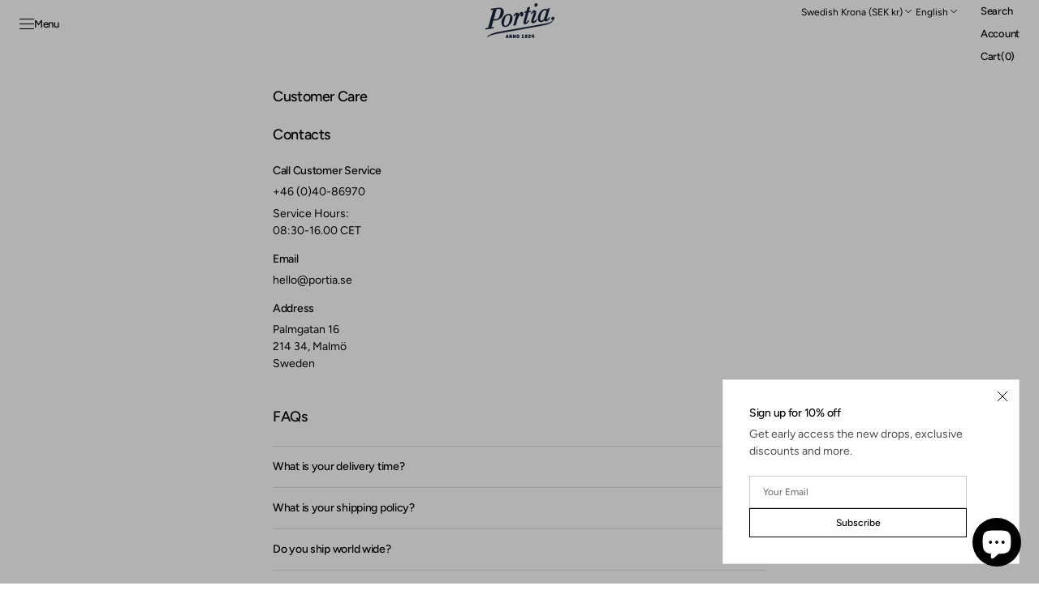

--- FILE ---
content_type: text/html; charset=utf-8
request_url: https://www.portia1924.com/pages/contact
body_size: 47755
content:
<!doctype html>
<html class="no-js" lang="en" data-scheme="light" dir="ltr">
  <head>
    <meta charset="utf-8">
    <meta http-equiv="X-UA-Compatible" content="IE=edge">
    <meta name="viewport" content="width=device-width,initial-scale=1">
    <meta name="theme-color" content="">
    <link rel="canonical" href="https://www.portia1924.com/pages/contact">
    <link rel="preconnect" href="https://cdn.shopify.com" crossorigin><link rel="icon" type="image/png" href="//www.portia1924.com/cdn/shop/files/Portia_logo_bla_1.png?crop=center&height=32&v=1650383325&width=32"><link rel="preconnect" href="https://fonts.shopifycdn.com" crossorigin><title>Contact</title>

    

    

<meta property="og:site_name" content="Portia 1924">
<meta property="og:url" content="https://www.portia1924.com/pages/contact">
<meta property="og:title" content="Contact">
<meta property="og:type" content="website">
<meta property="og:description" content="Portia is a Swedish fashion brand founded in 1924 offering Italian craftsmanship designed in Sweden. Explore long lasting essentials for men. Ties, pocket squares, belts, scarves and more. "><meta name="twitter:card" content="summary_large_image">
<meta name="twitter:title" content="Contact">
<meta name="twitter:description" content="Portia is a Swedish fashion brand founded in 1924 offering Italian craftsmanship designed in Sweden. Explore long lasting essentials for men. Ties, pocket squares, belts, scarves and more. ">


    <script src="//www.portia1924.com/cdn/shop/t/48/assets/constants.js?v=37383056447335370521765631474" defer="defer"></script>
    <script src="//www.portia1924.com/cdn/shop/t/48/assets/pubsub.js?v=34180055027472970951765631475" defer="defer"></script>
    <script src="//www.portia1924.com/cdn/shop/t/48/assets/global.js?v=165575480447705559341765631474" defer="defer"></script><script src="//www.portia1924.com/cdn/shop/t/48/assets/quick-add.js?v=146548005023498117021765631475" defer="defer"></script>
      <script src="//www.portia1924.com/cdn/shop/t/48/assets/product-form.js?v=160058906045576660171765631475" defer="defer"></script>
    

    <script>window.performance && window.performance.mark && window.performance.mark('shopify.content_for_header.start');</script><meta name="google-site-verification" content="lO_btBt0klO2yWXI1QG7zsUaPDTCNjBM0P4lmrQ2-_M">
<meta id="shopify-digital-wallet" name="shopify-digital-wallet" content="/26900529204/digital_wallets/dialog">
<meta name="shopify-checkout-api-token" content="a4b1bae5c1e190a5c3c06ef27d0a9113">
<meta id="in-context-paypal-metadata" data-shop-id="26900529204" data-venmo-supported="false" data-environment="production" data-locale="en_US" data-paypal-v4="true" data-currency="SEK">
<link rel="alternate" hreflang="x-default" href="https://www.portia1924.com/pages/contact">
<link rel="alternate" hreflang="en" href="https://www.portia1924.com/pages/contact">
<link rel="alternate" hreflang="sv" href="https://www.portia1924.com/sv/pages/contact">
<link rel="alternate" hreflang="en-FR" href="https://www.portia1924.com/en-fr/pages/contact">
<link rel="alternate" hreflang="en-DE" href="https://www.portia1924.com/en-de/pages/contact">
<script async="async" src="/checkouts/internal/preloads.js?locale=en-SE"></script>
<link rel="preconnect" href="https://shop.app" crossorigin="anonymous">
<script async="async" src="https://shop.app/checkouts/internal/preloads.js?locale=en-SE&shop_id=26900529204" crossorigin="anonymous"></script>
<script id="apple-pay-shop-capabilities" type="application/json">{"shopId":26900529204,"countryCode":"SE","currencyCode":"SEK","merchantCapabilities":["supports3DS"],"merchantId":"gid:\/\/shopify\/Shop\/26900529204","merchantName":"Portia 1924","requiredBillingContactFields":["postalAddress","email","phone"],"requiredShippingContactFields":["postalAddress","email","phone"],"shippingType":"shipping","supportedNetworks":["visa","maestro","masterCard","amex"],"total":{"type":"pending","label":"Portia 1924","amount":"1.00"},"shopifyPaymentsEnabled":true,"supportsSubscriptions":true}</script>
<script id="shopify-features" type="application/json">{"accessToken":"a4b1bae5c1e190a5c3c06ef27d0a9113","betas":["rich-media-storefront-analytics"],"domain":"www.portia1924.com","predictiveSearch":true,"shopId":26900529204,"locale":"en"}</script>
<script>var Shopify = Shopify || {};
Shopify.shop = "portia-1924.myshopify.com";
Shopify.locale = "en";
Shopify.currency = {"active":"SEK","rate":"1.0"};
Shopify.country = "SE";
Shopify.theme = {"name":"Uppdaterad kopia av Uppdaterad kopia av Uppdate...","id":179999408457,"schema_name":"Madrid","schema_version":"1.3.0","theme_store_id":2870,"role":"main"};
Shopify.theme.handle = "null";
Shopify.theme.style = {"id":null,"handle":null};
Shopify.cdnHost = "www.portia1924.com/cdn";
Shopify.routes = Shopify.routes || {};
Shopify.routes.root = "/";</script>
<script type="module">!function(o){(o.Shopify=o.Shopify||{}).modules=!0}(window);</script>
<script>!function(o){function n(){var o=[];function n(){o.push(Array.prototype.slice.apply(arguments))}return n.q=o,n}var t=o.Shopify=o.Shopify||{};t.loadFeatures=n(),t.autoloadFeatures=n()}(window);</script>
<script>
  window.ShopifyPay = window.ShopifyPay || {};
  window.ShopifyPay.apiHost = "shop.app\/pay";
  window.ShopifyPay.redirectState = null;
</script>
<script id="shop-js-analytics" type="application/json">{"pageType":"page"}</script>
<script defer="defer" async type="module" src="//www.portia1924.com/cdn/shopifycloud/shop-js/modules/v2/client.init-shop-cart-sync_IZsNAliE.en.esm.js"></script>
<script defer="defer" async type="module" src="//www.portia1924.com/cdn/shopifycloud/shop-js/modules/v2/chunk.common_0OUaOowp.esm.js"></script>
<script type="module">
  await import("//www.portia1924.com/cdn/shopifycloud/shop-js/modules/v2/client.init-shop-cart-sync_IZsNAliE.en.esm.js");
await import("//www.portia1924.com/cdn/shopifycloud/shop-js/modules/v2/chunk.common_0OUaOowp.esm.js");

  window.Shopify.SignInWithShop?.initShopCartSync?.({"fedCMEnabled":true,"windoidEnabled":true});

</script>
<script>
  window.Shopify = window.Shopify || {};
  if (!window.Shopify.featureAssets) window.Shopify.featureAssets = {};
  window.Shopify.featureAssets['shop-js'] = {"shop-cart-sync":["modules/v2/client.shop-cart-sync_DLOhI_0X.en.esm.js","modules/v2/chunk.common_0OUaOowp.esm.js"],"init-fed-cm":["modules/v2/client.init-fed-cm_C6YtU0w6.en.esm.js","modules/v2/chunk.common_0OUaOowp.esm.js"],"shop-button":["modules/v2/client.shop-button_BCMx7GTG.en.esm.js","modules/v2/chunk.common_0OUaOowp.esm.js"],"shop-cash-offers":["modules/v2/client.shop-cash-offers_BT26qb5j.en.esm.js","modules/v2/chunk.common_0OUaOowp.esm.js","modules/v2/chunk.modal_CGo_dVj3.esm.js"],"init-windoid":["modules/v2/client.init-windoid_B9PkRMql.en.esm.js","modules/v2/chunk.common_0OUaOowp.esm.js"],"init-shop-email-lookup-coordinator":["modules/v2/client.init-shop-email-lookup-coordinator_DZkqjsbU.en.esm.js","modules/v2/chunk.common_0OUaOowp.esm.js"],"shop-toast-manager":["modules/v2/client.shop-toast-manager_Di2EnuM7.en.esm.js","modules/v2/chunk.common_0OUaOowp.esm.js"],"shop-login-button":["modules/v2/client.shop-login-button_BtqW_SIO.en.esm.js","modules/v2/chunk.common_0OUaOowp.esm.js","modules/v2/chunk.modal_CGo_dVj3.esm.js"],"avatar":["modules/v2/client.avatar_BTnouDA3.en.esm.js"],"pay-button":["modules/v2/client.pay-button_CWa-C9R1.en.esm.js","modules/v2/chunk.common_0OUaOowp.esm.js"],"init-shop-cart-sync":["modules/v2/client.init-shop-cart-sync_IZsNAliE.en.esm.js","modules/v2/chunk.common_0OUaOowp.esm.js"],"init-customer-accounts":["modules/v2/client.init-customer-accounts_DenGwJTU.en.esm.js","modules/v2/client.shop-login-button_BtqW_SIO.en.esm.js","modules/v2/chunk.common_0OUaOowp.esm.js","modules/v2/chunk.modal_CGo_dVj3.esm.js"],"init-shop-for-new-customer-accounts":["modules/v2/client.init-shop-for-new-customer-accounts_JdHXxpS9.en.esm.js","modules/v2/client.shop-login-button_BtqW_SIO.en.esm.js","modules/v2/chunk.common_0OUaOowp.esm.js","modules/v2/chunk.modal_CGo_dVj3.esm.js"],"init-customer-accounts-sign-up":["modules/v2/client.init-customer-accounts-sign-up_D6__K_p8.en.esm.js","modules/v2/client.shop-login-button_BtqW_SIO.en.esm.js","modules/v2/chunk.common_0OUaOowp.esm.js","modules/v2/chunk.modal_CGo_dVj3.esm.js"],"checkout-modal":["modules/v2/client.checkout-modal_C_ZQDY6s.en.esm.js","modules/v2/chunk.common_0OUaOowp.esm.js","modules/v2/chunk.modal_CGo_dVj3.esm.js"],"shop-follow-button":["modules/v2/client.shop-follow-button_XetIsj8l.en.esm.js","modules/v2/chunk.common_0OUaOowp.esm.js","modules/v2/chunk.modal_CGo_dVj3.esm.js"],"lead-capture":["modules/v2/client.lead-capture_DvA72MRN.en.esm.js","modules/v2/chunk.common_0OUaOowp.esm.js","modules/v2/chunk.modal_CGo_dVj3.esm.js"],"shop-login":["modules/v2/client.shop-login_ClXNxyh6.en.esm.js","modules/v2/chunk.common_0OUaOowp.esm.js","modules/v2/chunk.modal_CGo_dVj3.esm.js"],"payment-terms":["modules/v2/client.payment-terms_CNlwjfZz.en.esm.js","modules/v2/chunk.common_0OUaOowp.esm.js","modules/v2/chunk.modal_CGo_dVj3.esm.js"]};
</script>
<script id="__st">var __st={"a":26900529204,"offset":3600,"reqid":"5c6186ff-362f-4a18-8b57-cf7beb477cb0-1768551660","pageurl":"www.portia1924.com\/pages\/contact","s":"pages-45530546228","u":"c3aeea114b13","p":"page","rtyp":"page","rid":45530546228};</script>
<script>window.ShopifyPaypalV4VisibilityTracking = true;</script>
<script id="captcha-bootstrap">!function(){'use strict';const t='contact',e='account',n='new_comment',o=[[t,t],['blogs',n],['comments',n],[t,'customer']],c=[[e,'customer_login'],[e,'guest_login'],[e,'recover_customer_password'],[e,'create_customer']],r=t=>t.map((([t,e])=>`form[action*='/${t}']:not([data-nocaptcha='true']) input[name='form_type'][value='${e}']`)).join(','),a=t=>()=>t?[...document.querySelectorAll(t)].map((t=>t.form)):[];function s(){const t=[...o],e=r(t);return a(e)}const i='password',u='form_key',d=['recaptcha-v3-token','g-recaptcha-response','h-captcha-response',i],f=()=>{try{return window.sessionStorage}catch{return}},m='__shopify_v',_=t=>t.elements[u];function p(t,e,n=!1){try{const o=window.sessionStorage,c=JSON.parse(o.getItem(e)),{data:r}=function(t){const{data:e,action:n}=t;return t[m]||n?{data:e,action:n}:{data:t,action:n}}(c);for(const[e,n]of Object.entries(r))t.elements[e]&&(t.elements[e].value=n);n&&o.removeItem(e)}catch(o){console.error('form repopulation failed',{error:o})}}const l='form_type',E='cptcha';function T(t){t.dataset[E]=!0}const w=window,h=w.document,L='Shopify',v='ce_forms',y='captcha';let A=!1;((t,e)=>{const n=(g='f06e6c50-85a8-45c8-87d0-21a2b65856fe',I='https://cdn.shopify.com/shopifycloud/storefront-forms-hcaptcha/ce_storefront_forms_captcha_hcaptcha.v1.5.2.iife.js',D={infoText:'Protected by hCaptcha',privacyText:'Privacy',termsText:'Terms'},(t,e,n)=>{const o=w[L][v],c=o.bindForm;if(c)return c(t,g,e,D).then(n);var r;o.q.push([[t,g,e,D],n]),r=I,A||(h.body.append(Object.assign(h.createElement('script'),{id:'captcha-provider',async:!0,src:r})),A=!0)});var g,I,D;w[L]=w[L]||{},w[L][v]=w[L][v]||{},w[L][v].q=[],w[L][y]=w[L][y]||{},w[L][y].protect=function(t,e){n(t,void 0,e),T(t)},Object.freeze(w[L][y]),function(t,e,n,w,h,L){const[v,y,A,g]=function(t,e,n){const i=e?o:[],u=t?c:[],d=[...i,...u],f=r(d),m=r(i),_=r(d.filter((([t,e])=>n.includes(e))));return[a(f),a(m),a(_),s()]}(w,h,L),I=t=>{const e=t.target;return e instanceof HTMLFormElement?e:e&&e.form},D=t=>v().includes(t);t.addEventListener('submit',(t=>{const e=I(t);if(!e)return;const n=D(e)&&!e.dataset.hcaptchaBound&&!e.dataset.recaptchaBound,o=_(e),c=g().includes(e)&&(!o||!o.value);(n||c)&&t.preventDefault(),c&&!n&&(function(t){try{if(!f())return;!function(t){const e=f();if(!e)return;const n=_(t);if(!n)return;const o=n.value;o&&e.removeItem(o)}(t);const e=Array.from(Array(32),(()=>Math.random().toString(36)[2])).join('');!function(t,e){_(t)||t.append(Object.assign(document.createElement('input'),{type:'hidden',name:u})),t.elements[u].value=e}(t,e),function(t,e){const n=f();if(!n)return;const o=[...t.querySelectorAll(`input[type='${i}']`)].map((({name:t})=>t)),c=[...d,...o],r={};for(const[a,s]of new FormData(t).entries())c.includes(a)||(r[a]=s);n.setItem(e,JSON.stringify({[m]:1,action:t.action,data:r}))}(t,e)}catch(e){console.error('failed to persist form',e)}}(e),e.submit())}));const S=(t,e)=>{t&&!t.dataset[E]&&(n(t,e.some((e=>e===t))),T(t))};for(const o of['focusin','change'])t.addEventListener(o,(t=>{const e=I(t);D(e)&&S(e,y())}));const B=e.get('form_key'),M=e.get(l),P=B&&M;t.addEventListener('DOMContentLoaded',(()=>{const t=y();if(P)for(const e of t)e.elements[l].value===M&&p(e,B);[...new Set([...A(),...v().filter((t=>'true'===t.dataset.shopifyCaptcha))])].forEach((e=>S(e,t)))}))}(h,new URLSearchParams(w.location.search),n,t,e,['guest_login'])})(!0,!0)}();</script>
<script integrity="sha256-4kQ18oKyAcykRKYeNunJcIwy7WH5gtpwJnB7kiuLZ1E=" data-source-attribution="shopify.loadfeatures" defer="defer" src="//www.portia1924.com/cdn/shopifycloud/storefront/assets/storefront/load_feature-a0a9edcb.js" crossorigin="anonymous"></script>
<script crossorigin="anonymous" defer="defer" src="//www.portia1924.com/cdn/shopifycloud/storefront/assets/shopify_pay/storefront-65b4c6d7.js?v=20250812"></script>
<script data-source-attribution="shopify.dynamic_checkout.dynamic.init">var Shopify=Shopify||{};Shopify.PaymentButton=Shopify.PaymentButton||{isStorefrontPortableWallets:!0,init:function(){window.Shopify.PaymentButton.init=function(){};var t=document.createElement("script");t.src="https://www.portia1924.com/cdn/shopifycloud/portable-wallets/latest/portable-wallets.en.js",t.type="module",document.head.appendChild(t)}};
</script>
<script data-source-attribution="shopify.dynamic_checkout.buyer_consent">
  function portableWalletsHideBuyerConsent(e){var t=document.getElementById("shopify-buyer-consent"),n=document.getElementById("shopify-subscription-policy-button");t&&n&&(t.classList.add("hidden"),t.setAttribute("aria-hidden","true"),n.removeEventListener("click",e))}function portableWalletsShowBuyerConsent(e){var t=document.getElementById("shopify-buyer-consent"),n=document.getElementById("shopify-subscription-policy-button");t&&n&&(t.classList.remove("hidden"),t.removeAttribute("aria-hidden"),n.addEventListener("click",e))}window.Shopify?.PaymentButton&&(window.Shopify.PaymentButton.hideBuyerConsent=portableWalletsHideBuyerConsent,window.Shopify.PaymentButton.showBuyerConsent=portableWalletsShowBuyerConsent);
</script>
<script data-source-attribution="shopify.dynamic_checkout.cart.bootstrap">document.addEventListener("DOMContentLoaded",(function(){function t(){return document.querySelector("shopify-accelerated-checkout-cart, shopify-accelerated-checkout")}if(t())Shopify.PaymentButton.init();else{new MutationObserver((function(e,n){t()&&(Shopify.PaymentButton.init(),n.disconnect())})).observe(document.body,{childList:!0,subtree:!0})}}));
</script>
<script id='scb4127' type='text/javascript' async='' src='https://www.portia1924.com/cdn/shopifycloud/privacy-banner/storefront-banner.js'></script><link id="shopify-accelerated-checkout-styles" rel="stylesheet" media="screen" href="https://www.portia1924.com/cdn/shopifycloud/portable-wallets/latest/accelerated-checkout-backwards-compat.css" crossorigin="anonymous">
<style id="shopify-accelerated-checkout-cart">
        #shopify-buyer-consent {
  margin-top: 1em;
  display: inline-block;
  width: 100%;
}

#shopify-buyer-consent.hidden {
  display: none;
}

#shopify-subscription-policy-button {
  background: none;
  border: none;
  padding: 0;
  text-decoration: underline;
  font-size: inherit;
  cursor: pointer;
}

#shopify-subscription-policy-button::before {
  box-shadow: none;
}

      </style>
<script id="sections-script" data-sections="header" defer="defer" src="//www.portia1924.com/cdn/shop/t/48/compiled_assets/scripts.js?6557"></script>
<script>window.performance && window.performance.mark && window.performance.mark('shopify.content_for_header.end');</script>

    <style data-shopify>
          @font-face {
  font-family: Figtree;
  font-weight: 500;
  font-style: normal;
  font-display: swap;
  src: url("//www.portia1924.com/cdn/fonts/figtree/figtree_n5.3b6b7df38aa5986536945796e1f947445832047c.woff2") format("woff2"),
       url("//www.portia1924.com/cdn/fonts/figtree/figtree_n5.f26bf6dcae278b0ed902605f6605fa3338e81dab.woff") format("woff");
}

          @font-face {
  font-family: Figtree;
  font-weight: 500;
  font-style: normal;
  font-display: swap;
  src: url("//www.portia1924.com/cdn/fonts/figtree/figtree_n5.3b6b7df38aa5986536945796e1f947445832047c.woff2") format("woff2"),
       url("//www.portia1924.com/cdn/fonts/figtree/figtree_n5.f26bf6dcae278b0ed902605f6605fa3338e81dab.woff") format("woff");
}

          @font-face {
  font-family: Figtree;
  font-weight: 400;
  font-style: normal;
  font-display: swap;
  src: url("//www.portia1924.com/cdn/fonts/figtree/figtree_n4.3c0838aba1701047e60be6a99a1b0a40ce9b8419.woff2") format("woff2"),
       url("//www.portia1924.com/cdn/fonts/figtree/figtree_n4.c0575d1db21fc3821f17fd6617d3dee552312137.woff") format("woff");
}

          @font-face {
  font-family: Figtree;
  font-weight: 400;
  font-style: normal;
  font-display: swap;
  src: url("//www.portia1924.com/cdn/fonts/figtree/figtree_n4.3c0838aba1701047e60be6a99a1b0a40ce9b8419.woff2") format("woff2"),
       url("//www.portia1924.com/cdn/fonts/figtree/figtree_n4.c0575d1db21fc3821f17fd6617d3dee552312137.woff") format("woff");
}

          @font-face {
  font-family: Figtree;
  font-weight: 500;
  font-style: normal;
  font-display: swap;
  src: url("//www.portia1924.com/cdn/fonts/figtree/figtree_n5.3b6b7df38aa5986536945796e1f947445832047c.woff2") format("woff2"),
       url("//www.portia1924.com/cdn/fonts/figtree/figtree_n5.f26bf6dcae278b0ed902605f6605fa3338e81dab.woff") format("woff");
}

          @font-face {
  font-family: Figtree;
  font-weight: 500;
  font-style: normal;
  font-display: swap;
  src: url("//www.portia1924.com/cdn/fonts/figtree/figtree_n5.3b6b7df38aa5986536945796e1f947445832047c.woff2") format("woff2"),
       url("//www.portia1924.com/cdn/fonts/figtree/figtree_n5.f26bf6dcae278b0ed902605f6605fa3338e81dab.woff") format("woff");
}

          @font-face {
  font-family: Figtree;
  font-weight: 500;
  font-style: normal;
  font-display: swap;
  src: url("//www.portia1924.com/cdn/fonts/figtree/figtree_n5.3b6b7df38aa5986536945796e1f947445832047c.woff2") format("woff2"),
       url("//www.portia1924.com/cdn/fonts/figtree/figtree_n5.f26bf6dcae278b0ed902605f6605fa3338e81dab.woff") format("woff");
}

          @font-face {
  font-family: Figtree;
  font-weight: 500;
  font-style: normal;
  font-display: swap;
  src: url("//www.portia1924.com/cdn/fonts/figtree/figtree_n5.3b6b7df38aa5986536945796e1f947445832047c.woff2") format("woff2"),
       url("//www.portia1924.com/cdn/fonts/figtree/figtree_n5.f26bf6dcae278b0ed902605f6605fa3338e81dab.woff") format("woff");
}

          @font-face {
  font-family: Figtree;
  font-weight: 500;
  font-style: normal;
  font-display: swap;
  src: url("//www.portia1924.com/cdn/fonts/figtree/figtree_n5.3b6b7df38aa5986536945796e1f947445832047c.woff2") format("woff2"),
       url("//www.portia1924.com/cdn/fonts/figtree/figtree_n5.f26bf6dcae278b0ed902605f6605fa3338e81dab.woff") format("woff");
}

          @font-face {
  font-family: Figtree;
  font-weight: 400;
  font-style: normal;
  font-display: swap;
  src: url("//www.portia1924.com/cdn/fonts/figtree/figtree_n4.3c0838aba1701047e60be6a99a1b0a40ce9b8419.woff2") format("woff2"),
       url("//www.portia1924.com/cdn/fonts/figtree/figtree_n4.c0575d1db21fc3821f17fd6617d3dee552312137.woff") format("woff");
}

          @font-face {
  font-family: Figtree;
  font-weight: 300;
  font-style: normal;
  font-display: swap;
  src: url("//www.portia1924.com/cdn/fonts/figtree/figtree_n3.e4cc0323f8b9feb279bf6ced9d868d88ce80289f.woff2") format("woff2"),
       url("//www.portia1924.com/cdn/fonts/figtree/figtree_n3.db79ac3fb83d054d99bd79fccf8e8782b5cf449e.woff") format("woff");
}

          @font-face {
  font-family: Figtree;
  font-weight: 400;
  font-style: normal;
  font-display: swap;
  src: url("//www.portia1924.com/cdn/fonts/figtree/figtree_n4.3c0838aba1701047e60be6a99a1b0a40ce9b8419.woff2") format("woff2"),
       url("//www.portia1924.com/cdn/fonts/figtree/figtree_n4.c0575d1db21fc3821f17fd6617d3dee552312137.woff") format("woff");
}

          @font-face {
  font-family: Figtree;
  font-weight: 500;
  font-style: normal;
  font-display: swap;
  src: url("//www.portia1924.com/cdn/fonts/figtree/figtree_n5.3b6b7df38aa5986536945796e1f947445832047c.woff2") format("woff2"),
       url("//www.portia1924.com/cdn/fonts/figtree/figtree_n5.f26bf6dcae278b0ed902605f6605fa3338e81dab.woff") format("woff");
}

          @font-face {
  font-family: Figtree;
  font-weight: 700;
  font-style: normal;
  font-display: swap;
  src: url("//www.portia1924.com/cdn/fonts/figtree/figtree_n7.2fd9bfe01586148e644724096c9d75e8c7a90e55.woff2") format("woff2"),
       url("//www.portia1924.com/cdn/fonts/figtree/figtree_n7.ea05de92d862f9594794ab281c4c3a67501ef5fc.woff") format("woff");
}

          @font-face {
  font-family: Figtree;
  font-weight: 400;
  font-style: italic;
  font-display: swap;
  src: url("//www.portia1924.com/cdn/fonts/figtree/figtree_i4.89f7a4275c064845c304a4cf8a4a586060656db2.woff2") format("woff2"),
       url("//www.portia1924.com/cdn/fonts/figtree/figtree_i4.6f955aaaafc55a22ffc1f32ecf3756859a5ad3e2.woff") format("woff");
}

          @font-face {
  font-family: Figtree;
  font-weight: 500;
  font-style: italic;
  font-display: swap;
  src: url("//www.portia1924.com/cdn/fonts/figtree/figtree_i5.969396f679a62854cf82dbf67acc5721e41351f0.woff2") format("woff2"),
       url("//www.portia1924.com/cdn/fonts/figtree/figtree_i5.93bc1cad6c73ca9815f9777c49176dfc9d2890dd.woff") format("woff");
}

          @font-face {
  font-family: Figtree;
  font-weight: 700;
  font-style: italic;
  font-display: swap;
  src: url("//www.portia1924.com/cdn/fonts/figtree/figtree_i7.06add7096a6f2ab742e09ec7e498115904eda1fe.woff2") format("woff2"),
       url("//www.portia1924.com/cdn/fonts/figtree/figtree_i7.ee584b5fcaccdbb5518c0228158941f8df81b101.woff") format("woff");
}


          
        :root,
          	[data-scheme=light] .color-background-1 {
          		--color-background: 255,255,255;
              --color-background-secondary: 244,244,244;
          		
          			--gradient-background: #ffffff;
          		
          		--color-foreground: 0, 0, 0;
          		--color-foreground-secondary: 77, 77, 77;
          		--color-foreground-title: 0, 0, 0;

          		--color-button-text: 249, 249, 249;
          		--color-button-text-hover: 249, 249, 249;
          		--color-button: 0, 0, 0;
          		--color-button-hover: 40, 40, 40;

          		--color-button-secondary: 235, 235, 235;
          		--color-button-secondary-hover: 238, 238, 238;
          		--color-button-secondary-text: 0, 0, 0;
          		--color-button-secondary-text-hover: 0, 0, 0;

          		--color-button-tertiary-text: 0, 0, 0;
          		--color-button-tertiary-text-hover: 255, 255, 255;
          		--color-button-tertiary: 0, 0, 0;
          		--color-button-tertiary-hover: 0, 0, 0;

          		--color-overlay: 0, 0, 0;
          		--color-border-input: 204, 204, 204;
          		--color-border-input-hover: 128, 128, 128;
          		--color-background-input: 255, 255, 255;
          		--color-border: 225, 225, 225;
          	}
          	@media (prefers-color-scheme: light) {
        	:root,
          		[data-scheme=auto] .color-background-1 {
          			--color-background: 255,255,255;
                --color-background-secondaryu: 244,244,244;
          			
          				--gradient-background: #ffffff;
          			
          			--color-foreground: 0, 0, 0;
          			--color-foreground-secondary: 77, 77, 77;
          			--color-foreground-title: 0, 0, 0;

          			--color-button-text: 249, 249, 249;
          			--color-button-text-hover: 249, 249, 249;
          			--color-button: 0, 0, 0;
          			--color-button-hover: 40, 40, 40;

          			--color-button-secondary: 235, 235, 235;
          			--color-button-secondary-hover: 238, 238, 238;
          			--color-button-secondary-text: 0, 0, 0;
          			--color-button-secondary-text-hover: 0, 0, 0;

          			--color-button-tertiary-text: 0, 0, 0;
          			--color-button-tertiary-text-hover: 255, 255, 255;
          			--color-button-tertiary: 0, 0, 0;
          			--color-button-tertiary-hover: 0, 0, 0;

          			--color-overlay: 0, 0, 0;
          			--color-border-input: 204, 204, 204;
          			--color-border-input-hover: 128, 128, 128;
          			--color-background-input: 255, 255, 255;
          			--color-border: 225, 225, 225;
          		}
          	}
          
        
          	[data-scheme=light] .color-background-2 {
          		--color-background: 40,40,40;
              --color-background-secondary: 31,31,31;
          		
          			--gradient-background: #282828;
          		
          		--color-foreground: 255, 255, 255;
          		--color-foreground-secondary: 169, 169, 169;
          		--color-foreground-title: 255, 255, 255;

          		--color-button-text: 0, 0, 0;
          		--color-button-text-hover: 0, 0, 0;
          		--color-button: 255, 255, 255;
          		--color-button-hover: 238, 238, 238;

          		--color-button-secondary: 0, 0, 0;
          		--color-button-secondary-hover: 40, 40, 40;
          		--color-button-secondary-text: 255, 255, 255;
          		--color-button-secondary-text-hover: 255, 255, 255;

          		--color-button-tertiary-text: 255, 255, 255;
          		--color-button-tertiary-text-hover: 0, 0, 0;
          		--color-button-tertiary: 255, 255, 255;
          		--color-button-tertiary-hover: 255, 255, 255;

          		--color-overlay: 0, 0, 0;
          		--color-border-input: 62, 62, 62;
          		--color-border-input-hover: 62, 62, 62;
          		--color-background-input: 53, 53, 53;
          		--color-border: 222, 217, 212;
          	}
          	@media (prefers-color-scheme: light) {
        	
          		[data-scheme=auto] .color-background-2 {
          			--color-background: 40,40,40;
                --color-background-secondaryu: 31,31,31;
          			
          				--gradient-background: #282828;
          			
          			--color-foreground: 255, 255, 255;
          			--color-foreground-secondary: 169, 169, 169;
          			--color-foreground-title: 255, 255, 255;

          			--color-button-text: 0, 0, 0;
          			--color-button-text-hover: 0, 0, 0;
          			--color-button: 255, 255, 255;
          			--color-button-hover: 238, 238, 238;

          			--color-button-secondary: 0, 0, 0;
          			--color-button-secondary-hover: 40, 40, 40;
          			--color-button-secondary-text: 255, 255, 255;
          			--color-button-secondary-text-hover: 255, 255, 255;

          			--color-button-tertiary-text: 255, 255, 255;
          			--color-button-tertiary-text-hover: 0, 0, 0;
          			--color-button-tertiary: 255, 255, 255;
          			--color-button-tertiary-hover: 255, 255, 255;

          			--color-overlay: 0, 0, 0;
          			--color-border-input: 62, 62, 62;
          			--color-border-input-hover: 62, 62, 62;
          			--color-background-input: 53, 53, 53;
          			--color-border: 222, 217, 212;
          		}
          	}
          
        
          	[data-scheme=light] .color-scheme-3dd65074-54ba-4367-b7e4-c1deac852fec {
          		--color-background: 255,255,255;
              --color-background-secondary: 0,33,59;
          		
          			--gradient-background: #ffffff;
          		
          		--color-foreground: 255, 255, 255;
          		--color-foreground-secondary: 77, 77, 77;
          		--color-foreground-title: 0, 0, 0;

          		--color-button-text: 249, 249, 249;
          		--color-button-text-hover: 249, 249, 249;
          		--color-button: 0, 0, 0;
          		--color-button-hover: 40, 40, 40;

          		--color-button-secondary: 235, 235, 235;
          		--color-button-secondary-hover: 238, 238, 238;
          		--color-button-secondary-text: 0, 0, 0;
          		--color-button-secondary-text-hover: 0, 0, 0;

          		--color-button-tertiary-text: 0, 0, 0;
          		--color-button-tertiary-text-hover: 255, 255, 255;
          		--color-button-tertiary: 0, 0, 0;
          		--color-button-tertiary-hover: 0, 0, 0;

          		--color-overlay: 0, 0, 0;
          		--color-border-input: 204, 204, 204;
          		--color-border-input-hover: 128, 128, 128;
          		--color-background-input: 255, 255, 255;
          		--color-border: 225, 225, 225;
          	}
          	@media (prefers-color-scheme: light) {
        	
          		[data-scheme=auto] .color-scheme-3dd65074-54ba-4367-b7e4-c1deac852fec {
          			--color-background: 255,255,255;
                --color-background-secondaryu: 0,33,59;
          			
          				--gradient-background: #ffffff;
          			
          			--color-foreground: 255, 255, 255;
          			--color-foreground-secondary: 77, 77, 77;
          			--color-foreground-title: 0, 0, 0;

          			--color-button-text: 249, 249, 249;
          			--color-button-text-hover: 249, 249, 249;
          			--color-button: 0, 0, 0;
          			--color-button-hover: 40, 40, 40;

          			--color-button-secondary: 235, 235, 235;
          			--color-button-secondary-hover: 238, 238, 238;
          			--color-button-secondary-text: 0, 0, 0;
          			--color-button-secondary-text-hover: 0, 0, 0;

          			--color-button-tertiary-text: 0, 0, 0;
          			--color-button-tertiary-text-hover: 255, 255, 255;
          			--color-button-tertiary: 0, 0, 0;
          			--color-button-tertiary-hover: 0, 0, 0;

          			--color-overlay: 0, 0, 0;
          			--color-border-input: 204, 204, 204;
          			--color-border-input-hover: 128, 128, 128;
          			--color-background-input: 255, 255, 255;
          			--color-border: 225, 225, 225;
          		}
          	}
          

          body, .color-background-1, .color-background-2, .color-scheme-3dd65074-54ba-4367-b7e4-c1deac852fec {
          color: rgba(var(--color-foreground));
          /*background-color: rgb(var(--color-background));*/
          background: rgb(var(--color-background));
	        background: var(--gradient-background);
          background-attachment: fixed;
          }

          :root {
          	--announcement-height: 0px;
          	--header-height: 0px;
          	--breadcrumbs-height: 0px;

          	--spaced-section: 5rem;
						
						--border-radius-media: 0px;

          	--font-body-family: Figtree, sans-serif;
          	--font-body-style: normal;
          	--font-body-weight: 400;

          	--font-body-scale: 1.4;
          	--font-body-second-scale: 1.2;
          	--font-body-line-height: 1.5;

          	--font-heading-family: Figtree, sans-serif;
          	--font-heading-style: normal;
          	--font-heading-weight: 500;
          	--font-heading-letter-spacing: -0.2em;
          	--font-heading-line-height: 1.3;

          	--font-subtitle-family: Figtree, sans-serif;
          	--font-subtitle-style: normal;
          	--font-subtitle-weight: 500;
          	--font-subtitle-text-transform: uppercase;
          	--font-subtitle-scale: 1.0;

          	--font-heading-h1-scale: 1.0;
          	--font-heading-h2-scale: 1.0;
          	--font-heading-h3-scale: 1.0;

          	--font-heading-card-family: Figtree, sans-serif;
          	--font-heading-card-style: normal;
          	--font-heading-card-weight: 500;
          	--font-text-card-family: Figtree, sans-serif;
          	--font-text-card-style: normal;
          	--font-text-card-weight: 400;
          	--font-heading-card-letter-spacing: -0.2em;


          	--font-heading-card-scale: 1.1;
          	--font-text-card-scale: 1.4;

          	--font-button-family: Figtree, sans-serif;
          	--font-button-style: normal;
          	--font-button-weight: 500;
          	--font-button-text-transform: none;
          	--font-button-scale: 1.34;

          	--font-button-family: Figtree, sans-serif;
          	--font-button-style: normal;
          	--font-button-weight: 500;
          	--font-button-text-transform: none;
          	--font-button-letter-spacing: 0em;
          	--font-subtitle-letter-spacing: 1em;

          	--font-header-menu-family: Figtree, sans-serif;
          	--font-header-menu-style: normal;
          	--font-header-menu-weight: 500;
          	--font-header-menu-scale: 1.45;
          	--font-header-menu-letter-spacing: -0.2em;
          	--font-header-menu-text-transform: none;

          	--font-footer-menu-family: Figtree, sans-serif;
          	--font-footer-menu-style: normal;
          	--font-footer-menu-weight: 500;
            --font-footer-menu-scale: 1.45;
            --font-footer-menu-letter-spacing: -0.2em;
          	--font-footer-menu-text-transform: none;

          	--font-popups-heading-family: Figtree, sans-serif;
            --font-popups-heading-style: normal;
            --font-popups-heading-weight: 500;
            --font-popups-text-family: Figtree, sans-serif;
            --font-popups-text-style: normal;
            --font-popups-text-weight: 400;
            --font-popup-heading-scale: 1.23;
            --font-popup-desc-scale: 1.0;
            --font-popup-text-scale: 1.07;
            --font-notification-heading-scale: 1.0;
            --font-notification-text-scale: 1.0;

          	--border-radius-button: 0px;
          	--payment-terms-background-color: ;
          	--color-card-price-new: 0, 0, 0;
          	--color-card-price-old: 153, 153, 153;
            --color-badge-sale-background: 255, 255, 255;
		      	--color-badge-sale-text: 0, 0, 0;
            --color-badge-soldout-background: 255, 255, 255;
            --color-badge-soldout-text: 0, 0, 0;
            --color-badge-custom-background: 255, 255, 255;
            --color-badge-custom-text: 0, 0, 0;
            --color-product-card-slider-control: 0, 0, 0;
          }

          @media screen and (min-width: 990px) {
          	:root {
          		--spaced-section: 16rem;
          	}
          }

          *,
          *::before,
          *::after {
            box-sizing: inherit;
          }

          html {
            box-sizing: border-box;
            font-size: 10px;
            height: 100%;
          }

          body {
            position: relative;
            display: grid;
            grid-template-rows: auto auto 1fr auto;
            grid-template-columns: 100%;
            min-height: 100%;
            margin: 0;
            font-size: calc(var(--font-body-scale) * 1rem);
            line-height: var(--font-body-line-height);
            font-family: var(--font-body-family);
            font-style: var(--font-body-style);
            font-weight: var(--font-body-weight);
            overflow-x: hidden;
          }
          
    </style>
    <style data-shopify>
  
  [data-scheme=dark] .color-background-1 {
  	--color-background: 31, 31, 31;
  	--color-overlay: 0, 0, 0;
  	--gradient-background: rgb(31, 31, 31);
  	--color-foreground: 255, 255, 255;
  	--color-foreground-secondary: 169, 169, 169;
  	--color-foreground-title: 255, 255, 255;
  	--color-border-input: 53, 53, 53;
  	--color-border-input-hover: 80, 80, 80;
  	--color-background-input: 31, 31, 31;
  	--color-border: 90, 90, 90;
  	--color-announcement-bar: 0, 0, 0;
  	--color-announcement-bar-background-1: 0, 0, 0;
  	--color-link: 255, 255, 255;
  	--alpha-link: 0.5;
  	--color-button: 53, 53, 53;
  	--color-button-hover: 0, 0, 0;
  	--color-button-text: 255, 255, 255;
  	--color-button-text-hover: 255, 255, 255;
  	--color-button-secondary: 53, 53, 53;
  	--color-button-secondary-hover: 0, 0, 0;
  	--color-button-secondary-text: 255, 255, 255;
  	--color-button-secondary-text-hover: 255, 255, 255;
  	--color-button-tertiary: 255, 255, 255;
  	--color-button-tertiary-hover: 255, 255, 255;
  	--color-button-tertiary-text: 255, 255, 255;
  	--color-button-tertiary-text-hover: 0, 0, 0;
  	--alpha-button-background: 1;
  	--alpha-button-border: 1;
  	--color-social: 255, 255, 255;
  	--color-placeholder-input: 255, 255, 255;
  	--color-card-price-new: 255, 255, 255;
  	--color-card-price-old: 169, 169, 169;
  	--color-error-background: 0, 0, 0;
  	--color-title-text: 255, 255, 255;

		.product-popup-modal__content, 
		.drawer__inner, 
		.drawer .cart-item .quantity,
		#search-modal .search__content,
		#search-modal .search__input,
		#account-modal .account__content,
		.burger-menu__wrapper,
		.burger-menu__header,
		.burger-menu__submenu-inner,
		.banner-popup-modal__content,
		.quick-add-modal__content,
		.quick-add-modal .product__outer,
		.product__badge .badge
		{
			background: #2a2a2a;
		}

		.product-form__controls-group label.variant-swatch:hover,
		.product-form__controls-group input:checked:not(.disabled)+label.variant-swatch{
			border-color: #626262;
		}
  }
  @media (prefers-color-scheme: dark) {
  	[data-scheme=auto] .color-background-1 {
  		--color-background: 31, 31, 31;
  		--gradient-background: rgb(31, 31, 31);
  		--color-overlay: 0, 0, 0;
  		--color-foreground: 255, 255, 255;
  		--color-foreground-secondary: 169, 169, 169;
  		--color-foreground-title: 255, 255, 255;
  		--color-border-input: 53, 53, 53;
  		--color-border-input-hover: 10, 10, 10;
  		--color-background-input: 31, 31, 31;
  		--color-border: 90, 90, 90;
  		--color-announcement-bar: 0, 0, 0;
  		--color-announcement-bar-background-1: 0, 0, 0;
  		--color-link: 255, 255, 255;
  		--alpha-link: 0.5;
  		--color-button: 53, 53, 53;
  		--color-button-hover: 0, 0, 0;
  		--color-button-text: 255, 255, 255;
  		--color-button-text-hover: 255, 255, 255;
  		--color-button-secondary: 53, 53, 53;
  		--color-button-secondary-hover: 0, 0, 0;
  		--color-button-secondary-text: 255, 255, 255;
  		--color-button-secondary-text-hover: 255, 255, 255;
  		--color-button-tertiary: 255, 255, 255;
  		--color-button-tertiary-hover: 255, 255, 255;
  		--color-button-tertiary-text: 255, 255, 255;
  		--color-button-tertiary-text-hover: 0, 0, 0;
  		--alpha-button-background: 1;
  		--alpha-button-border: 1;
  		--color-social: 255, 255, 255;
  		--color-placeholder-input: 255, 255, 255;
  		--color-card-price-new: 255, 255, 255;
  		--color-card-price-old: 169, 169, 169;
  		--color-error-background: 0, 0, 0;
  		--color-title-text: 255, 255, 255;

			.product-popup-modal__content, 
			.drawer__inner, 
			.drawer .cart-item .quantity,
			#search-modal .search__content,
			#search-modal .search__input,
			#account-modal .account__content,
			.burger-menu__wrapper,
			.burger-menu__header,
			.burger-menu__submenu-inner,
			.banner-popup-modal__content,
			.quick-add-modal__content,
			.quick-add-modal .product__outer,
			.product__badge .badge
			{
				background: #2a2a2a;
			}

			.product-form__controls-group label.variant-swatch:hover,
			.product-form__controls-group input:checked:not(.disabled)+label.variant-swatch{
				border-color: #626262;
			}
  	}
  }
  
  [data-scheme=dark] .color-background-2 {
  	--color-background: 31, 31, 31;
  	--color-overlay: 0, 0, 0;
  	--gradient-background: rgb(31, 31, 31);
  	--color-foreground: 255, 255, 255;
  	--color-foreground-secondary: 169, 169, 169;
  	--color-foreground-title: 255, 255, 255;
  	--color-border-input: 53, 53, 53;
  	--color-border-input-hover: 80, 80, 80;
  	--color-background-input: 31, 31, 31;
  	--color-border: 90, 90, 90;
  	--color-announcement-bar: 0, 0, 0;
  	--color-announcement-bar-background-1: 0, 0, 0;
  	--color-link: 255, 255, 255;
  	--alpha-link: 0.5;
  	--color-button: 53, 53, 53;
  	--color-button-hover: 0, 0, 0;
  	--color-button-text: 255, 255, 255;
  	--color-button-text-hover: 255, 255, 255;
  	--color-button-secondary: 53, 53, 53;
  	--color-button-secondary-hover: 0, 0, 0;
  	--color-button-secondary-text: 255, 255, 255;
  	--color-button-secondary-text-hover: 255, 255, 255;
  	--color-button-tertiary: 255, 255, 255;
  	--color-button-tertiary-hover: 255, 255, 255;
  	--color-button-tertiary-text: 255, 255, 255;
  	--color-button-tertiary-text-hover: 0, 0, 0;
  	--alpha-button-background: 1;
  	--alpha-button-border: 1;
  	--color-social: 255, 255, 255;
  	--color-placeholder-input: 255, 255, 255;
  	--color-card-price-new: 255, 255, 255;
  	--color-card-price-old: 169, 169, 169;
  	--color-error-background: 0, 0, 0;
  	--color-title-text: 255, 255, 255;

		.product-popup-modal__content, 
		.drawer__inner, 
		.drawer .cart-item .quantity,
		#search-modal .search__content,
		#search-modal .search__input,
		#account-modal .account__content,
		.burger-menu__wrapper,
		.burger-menu__header,
		.burger-menu__submenu-inner,
		.banner-popup-modal__content,
		.quick-add-modal__content,
		.quick-add-modal .product__outer,
		.product__badge .badge
		{
			background: #2a2a2a;
		}

		.product-form__controls-group label.variant-swatch:hover,
		.product-form__controls-group input:checked:not(.disabled)+label.variant-swatch{
			border-color: #626262;
		}
  }
  @media (prefers-color-scheme: dark) {
  	[data-scheme=auto] .color-background-2 {
  		--color-background: 31, 31, 31;
  		--gradient-background: rgb(31, 31, 31);
  		--color-overlay: 0, 0, 0;
  		--color-foreground: 255, 255, 255;
  		--color-foreground-secondary: 169, 169, 169;
  		--color-foreground-title: 255, 255, 255;
  		--color-border-input: 53, 53, 53;
  		--color-border-input-hover: 10, 10, 10;
  		--color-background-input: 31, 31, 31;
  		--color-border: 90, 90, 90;
  		--color-announcement-bar: 0, 0, 0;
  		--color-announcement-bar-background-1: 0, 0, 0;
  		--color-link: 255, 255, 255;
  		--alpha-link: 0.5;
  		--color-button: 53, 53, 53;
  		--color-button-hover: 0, 0, 0;
  		--color-button-text: 255, 255, 255;
  		--color-button-text-hover: 255, 255, 255;
  		--color-button-secondary: 53, 53, 53;
  		--color-button-secondary-hover: 0, 0, 0;
  		--color-button-secondary-text: 255, 255, 255;
  		--color-button-secondary-text-hover: 255, 255, 255;
  		--color-button-tertiary: 255, 255, 255;
  		--color-button-tertiary-hover: 255, 255, 255;
  		--color-button-tertiary-text: 255, 255, 255;
  		--color-button-tertiary-text-hover: 0, 0, 0;
  		--alpha-button-background: 1;
  		--alpha-button-border: 1;
  		--color-social: 255, 255, 255;
  		--color-placeholder-input: 255, 255, 255;
  		--color-card-price-new: 255, 255, 255;
  		--color-card-price-old: 169, 169, 169;
  		--color-error-background: 0, 0, 0;
  		--color-title-text: 255, 255, 255;

			.product-popup-modal__content, 
			.drawer__inner, 
			.drawer .cart-item .quantity,
			#search-modal .search__content,
			#search-modal .search__input,
			#account-modal .account__content,
			.burger-menu__wrapper,
			.burger-menu__header,
			.burger-menu__submenu-inner,
			.banner-popup-modal__content,
			.quick-add-modal__content,
			.quick-add-modal .product__outer,
			.product__badge .badge
			{
				background: #2a2a2a;
			}

			.product-form__controls-group label.variant-swatch:hover,
			.product-form__controls-group input:checked:not(.disabled)+label.variant-swatch{
				border-color: #626262;
			}
  	}
  }
  
  [data-scheme=dark] .color-scheme-3dd65074-54ba-4367-b7e4-c1deac852fec {
  	--color-background: 31, 31, 31;
  	--color-overlay: 0, 0, 0;
  	--gradient-background: rgb(31, 31, 31);
  	--color-foreground: 255, 255, 255;
  	--color-foreground-secondary: 169, 169, 169;
  	--color-foreground-title: 255, 255, 255;
  	--color-border-input: 53, 53, 53;
  	--color-border-input-hover: 80, 80, 80;
  	--color-background-input: 31, 31, 31;
  	--color-border: 90, 90, 90;
  	--color-announcement-bar: 0, 0, 0;
  	--color-announcement-bar-background-1: 0, 0, 0;
  	--color-link: 255, 255, 255;
  	--alpha-link: 0.5;
  	--color-button: 53, 53, 53;
  	--color-button-hover: 0, 0, 0;
  	--color-button-text: 255, 255, 255;
  	--color-button-text-hover: 255, 255, 255;
  	--color-button-secondary: 53, 53, 53;
  	--color-button-secondary-hover: 0, 0, 0;
  	--color-button-secondary-text: 255, 255, 255;
  	--color-button-secondary-text-hover: 255, 255, 255;
  	--color-button-tertiary: 255, 255, 255;
  	--color-button-tertiary-hover: 255, 255, 255;
  	--color-button-tertiary-text: 255, 255, 255;
  	--color-button-tertiary-text-hover: 0, 0, 0;
  	--alpha-button-background: 1;
  	--alpha-button-border: 1;
  	--color-social: 255, 255, 255;
  	--color-placeholder-input: 255, 255, 255;
  	--color-card-price-new: 255, 255, 255;
  	--color-card-price-old: 169, 169, 169;
  	--color-error-background: 0, 0, 0;
  	--color-title-text: 255, 255, 255;

		.product-popup-modal__content, 
		.drawer__inner, 
		.drawer .cart-item .quantity,
		#search-modal .search__content,
		#search-modal .search__input,
		#account-modal .account__content,
		.burger-menu__wrapper,
		.burger-menu__header,
		.burger-menu__submenu-inner,
		.banner-popup-modal__content,
		.quick-add-modal__content,
		.quick-add-modal .product__outer,
		.product__badge .badge
		{
			background: #2a2a2a;
		}

		.product-form__controls-group label.variant-swatch:hover,
		.product-form__controls-group input:checked:not(.disabled)+label.variant-swatch{
			border-color: #626262;
		}
  }
  @media (prefers-color-scheme: dark) {
  	[data-scheme=auto] .color-scheme-3dd65074-54ba-4367-b7e4-c1deac852fec {
  		--color-background: 31, 31, 31;
  		--gradient-background: rgb(31, 31, 31);
  		--color-overlay: 0, 0, 0;
  		--color-foreground: 255, 255, 255;
  		--color-foreground-secondary: 169, 169, 169;
  		--color-foreground-title: 255, 255, 255;
  		--color-border-input: 53, 53, 53;
  		--color-border-input-hover: 10, 10, 10;
  		--color-background-input: 31, 31, 31;
  		--color-border: 90, 90, 90;
  		--color-announcement-bar: 0, 0, 0;
  		--color-announcement-bar-background-1: 0, 0, 0;
  		--color-link: 255, 255, 255;
  		--alpha-link: 0.5;
  		--color-button: 53, 53, 53;
  		--color-button-hover: 0, 0, 0;
  		--color-button-text: 255, 255, 255;
  		--color-button-text-hover: 255, 255, 255;
  		--color-button-secondary: 53, 53, 53;
  		--color-button-secondary-hover: 0, 0, 0;
  		--color-button-secondary-text: 255, 255, 255;
  		--color-button-secondary-text-hover: 255, 255, 255;
  		--color-button-tertiary: 255, 255, 255;
  		--color-button-tertiary-hover: 255, 255, 255;
  		--color-button-tertiary-text: 255, 255, 255;
  		--color-button-tertiary-text-hover: 0, 0, 0;
  		--alpha-button-background: 1;
  		--alpha-button-border: 1;
  		--color-social: 255, 255, 255;
  		--color-placeholder-input: 255, 255, 255;
  		--color-card-price-new: 255, 255, 255;
  		--color-card-price-old: 169, 169, 169;
  		--color-error-background: 0, 0, 0;
  		--color-title-text: 255, 255, 255;

			.product-popup-modal__content, 
			.drawer__inner, 
			.drawer .cart-item .quantity,
			#search-modal .search__content,
			#search-modal .search__input,
			#account-modal .account__content,
			.burger-menu__wrapper,
			.burger-menu__header,
			.burger-menu__submenu-inner,
			.banner-popup-modal__content,
			.quick-add-modal__content,
			.quick-add-modal .product__outer,
			.product__badge .badge
			{
				background: #2a2a2a;
			}

			.product-form__controls-group label.variant-swatch:hover,
			.product-form__controls-group input:checked:not(.disabled)+label.variant-swatch{
				border-color: #626262;
			}
  	}
  }
  
  [data-scheme=dark] {
  	--color-background: 31, 31, 31;
  	--color-background-secondary: 40, 40, 40;
  	--gradient-background: rgb(31, 31, 31);
  	--color-overlay: 0, 0, 0;
  	--color-foreground: 255, 255, 255;
  	--color-foreground-secondary: 169, 169, 169;
  	--color-foreground-title: 255, 255, 255;
  	--color-border-input: 53, 53, 53;
		--color-border-input-hover: 80, 80, 80;
		--color-background-input: 31, 31, 31;
  	--color-border: 90, 90, 90;
  	--color-announcement-bar: 0, 0, 0;
  	--color-announcement-bar-background-1: 0, 0, 0;
  	--color-link: 255, 255, 255;
  	--alpha-link: 0.5;
  	--color-button: 53, 53, 53;
  	--color-button-hover: 0, 0, 0;
  	--color-button-text: 255, 255, 255;
  	--color-button-text-hover: 255, 255, 255;
  	--color-button-secondary: 53, 53, 53;
  	--color-button-secondary-hover: 0, 0, 0;
  	--color-button-secondary-text: 255, 255, 255;
  	--color-button-secondary-text-hover: 255, 255, 255;
  	--color-button-tertiary: 255, 255, 255;
  	--color-button-tertiary-hover: 255, 255, 255;
  	--color-button-tertiary-text: 255, 255, 255;
  	--color-button-tertiary-text-hover: 0, 0, 0;
  	--alpha-button-background: 1;
  	--alpha-button-border: 1;
  	--color-social: 255, 255, 255;
  	--color-placeholder-input: 255, 255, 255;
  	--color-card-price-new: 255, 255, 255;
  	--color-card-price-old: 169, 169, 169;
  	--color-error-background: 0, 0, 0;
  	--color-title-text: 255, 255, 255;

  	.color-background-1 {
  		--color-background: 31, 31, 31;
   	}
  	.color-background-2 {
  		--color-background: 40, 40, 40;
  		--gradient-background: rgb(40, 40, 40);
  	}

		.product-popup-modal__content, 
		.drawer__inner, 
		.drawer .cart-item .quantity,
		#search-modal .search__content,
		#search-modal .search__input,
		#account-modal .account__content,
		.burger-menu__wrapper,
		.burger-menu__header,
		.burger-menu__submenu-inner,
		.banner-popup-modal__content,
		.quick-add-modal__content,
		.quick-add-modal .product__outer,
		.product__badge .badge
		{
			background: #2a2a2a;
		}

		.product-form__controls-group label.variant-swatch:hover,
		.product-form__controls-group input:checked:not(.disabled)+label.variant-swatch{
			border-color: #626262;
		}
  }
  @media (prefers-color-scheme: dark) {
  	[data-scheme=auto] {
  		--color-background: 31, 31, 31;
  		--color-background-secondary: 40, 40, 40;
  		--gradient-background: rgb(31, 31, 31);
  		--color-overlay: 0, 0, 0;
  		--color-foreground: 255, 255, 255;
  		--color-foreground-secondary: 169, 169, 169;
  		--color-foreground-title: 255, 255, 255;
  		--color-border-input: 53, 53, 53;
  		--color-border-input-hover: 10, 10, 10;
  		--color-background-input: 31, 31, 31;
  		--color-border: 90, 90, 90;
  		--color-announcement-bar: 0, 0, 0;
  		--color-announcement-bar-background-1: 0, 0, 0;
  		--color-link: 255, 255, 255;
  		--alpha-link: 0.5;
  		--color-button: 53, 53, 53;
  		--color-button-hover: 0, 0, 0;
  		--color-button-text: 255, 255, 255;
  		--color-button-text-hover: 255, 255, 255;
  		--color-button-secondary: 53, 53, 53;
  		--color-button-secondary-hover: 0, 0, 0;
  		--color-button-secondary-text: 255, 255, 255;
  		--color-button-secondary-text-hover: 255, 255, 255;
  		--color-button-tertiary: 255, 255, 255;
  		--color-button-tertiary-hover: 255, 255, 255;
  		--color-button-tertiary-text: 255, 255, 255;
  		--color-button-tertiary-text-hover: 0, 0, 0;
  		--alpha-button-background: 1;
  		--alpha-button-border: 1;
  		--color-social: 255, 255, 255;
  		--color-placeholder-input: 255, 255, 255;
  		--color-card-price-new: 255, 255, 255;
  		--color-card-price-old: 169, 169, 169;
  		--color-error-background: 0, 0, 0;
  		--color-title-text: 255, 255, 255;

  		.color-background-1 {
  			--color-background: 31, 31, 31;
  		}
  		.color-background-2 {
  			--color-background: 40, 40, 40;
  			--gradient-background: rgb(40, 40, 40);
  		}

			.product-popup-modal__content, 
			.drawer__inner, 
			.drawer .cart-item .quantity,
			#search-modal .search__content,
			#search-modal .search__input,
			#account-modal .account__content,
			.burger-menu__wrapper,
			.burger-menu__header,
			.burger-menu__submenu-inner,
			.banner-popup-modal__content,
			.quick-add-modal__content,
			.quick-add-modal .product__outer,
			.product__badge .badge
			{
				background: #2a2a2a;
			}

			.product-form__controls-group label.variant-swatch:hover,
			.product-form__controls-group input:checked:not(.disabled)+label.variant-swatch{
				border-color: #626262;
			}
  	}
  }
</style>

    <link href="//www.portia1924.com/cdn/shop/t/48/assets/swiper-bundle.min.css?v=10773525569039877401765631475" rel="stylesheet" type="text/css" media="all" />
    <link href="//www.portia1924.com/cdn/shop/t/48/assets/base.css?v=88922277492322371771765631474" rel="stylesheet" type="text/css" media="all" /><link
        rel="stylesheet"
        href="//www.portia1924.com/cdn/shop/t/48/assets/component-predictive-search.css?v=144246773441862421381765631474"
        media="print"
        onload="this.media='all'"
      ><link rel="stylesheet" href="//www.portia1924.com/cdn/shop/t/48/assets/component-deferred-media.css?v=68707802736351725321765631474" media="all">
        <link
          rel="preload"
          href="//www.portia1924.com/cdn/shop/t/48/assets/quick-add.css?v=142639485855388150731765631475"
          as="style"
          onload="this.onload=null;this.rel='stylesheet'"
        ><link rel="preload" as="font" href="//www.portia1924.com/cdn/fonts/figtree/figtree_n4.3c0838aba1701047e60be6a99a1b0a40ce9b8419.woff2" type="font/woff2" crossorigin><link rel="preload" as="font" href="//www.portia1924.com/cdn/fonts/figtree/figtree_n5.3b6b7df38aa5986536945796e1f947445832047c.woff2" type="font/woff2" crossorigin><script>
      document.documentElement.className = document.documentElement.className.replace('no-js', 'js');
      if (Shopify.designMode) {
        document.documentElement.classList.add('shopify-design-mode');
      }
    </script>

    <script src="//www.portia1924.com/cdn/shop/t/48/assets/jquery-3.6.0.js?v=184217876181003224711765631475" defer="defer"></script>
    <script src="//www.portia1924.com/cdn/shop/t/48/assets/ScrollTrigger.min.js?v=105224310842884405841765631475" defer="defer"></script>
    <script src="//www.portia1924.com/cdn/shop/t/48/assets/gsap.min.js?v=143236058134962329301765631474" defer="defer"></script>
    <script src="//www.portia1924.com/cdn/shop/t/48/assets/swiper-bundle.min.js?v=78431384336979601251765631475" defer="defer"></script>
    <script src="//www.portia1924.com/cdn/shop/t/48/assets/product-card.js?v=177787655361850681331765631475" defer="defer"></script>
    <script src="//www.portia1924.com/cdn/shop/t/48/assets/popup.js?v=97084539172307783421765631475" defer="defer"></script>
    
    
      <script src="//www.portia1924.com/cdn/shop/t/48/assets/scroll-top.js?v=170710243080011536291765631475" defer="defer"></script>
    

    <script>
      let cscoDarkMode = {};

      (function () {
        const body = document.querySelector('html[data-scheme]');

        cscoDarkMode = {
          init: function (e) {
            this.initMode(e);
            window.matchMedia('(prefers-color-scheme: dark)').addListener((e) => {
              this.initMode(e);
            });

            window.addEventListener('load', () => {
              const toggleBtns = document.querySelectorAll('.header__toggle-scheme');
              toggleBtns.forEach((btn) => {
                btn.addEventListener('click', (e) => {
                  e.preventDefault();

                  if ('auto' === body.getAttribute('data-scheme')) {
                    if (window.matchMedia('(prefers-color-scheme: dark)').matches) {
                      cscoDarkMode.changeScheme('light', true);
                    } else if (window.matchMedia('(prefers-color-scheme: light)').matches) {
                      cscoDarkMode.changeScheme('dark', true);
                    }
                  } else {
                    if ('dark' === body.getAttribute('data-scheme')) {
                      cscoDarkMode.changeScheme('light', true);
                    } else {
                      cscoDarkMode.changeScheme('dark', true);
                    }
                  }
                });
              });
            });
          },
          initMode: function (e) {
            let siteScheme = false;
            switch (
              'light' // Field. User’s system preference.
            ) {
              case 'dark':
                siteScheme = 'dark';
                break;
              case 'light':
                siteScheme = 'light';
                break;
              case 'system':
                siteScheme = 'auto';
                break;
            }
            if ('true') {
              // Field. Enable dark/light mode toggle.
              if ('light' === localStorage.getItem('_color_schema')) {
                siteScheme = 'light';
              }
              if ('dark' === localStorage.getItem('_color_schema')) {
                siteScheme = 'dark';
              }
            }
            if (siteScheme && siteScheme !== body.getAttribute('data-scheme')) {
              this.changeScheme(siteScheme, false);
            }
          },
          changeScheme: function (siteScheme, cookie) {
            body.classList.add('scheme-toggled');
            body.setAttribute('data-scheme', siteScheme);
            if (cookie) {
              localStorage.setItem('_color_schema', siteScheme);
            }
            setTimeout(() => {
              body.classList.remove('scheme-toggled');
            }, 100);
          },
        };
      })();

      cscoDarkMode.init();

      document.addEventListener('shopify:section:load', function () {
        setTimeout(() => {
          cscoDarkMode.init();
        }, 100);
      });
    </script>
  <!-- BEGIN app block: shopify://apps/klaviyo-email-marketing-sms/blocks/klaviyo-onsite-embed/2632fe16-c075-4321-a88b-50b567f42507 -->












  <script async src="https://static.klaviyo.com/onsite/js/Vnsbki/klaviyo.js?company_id=Vnsbki"></script>
  <script>!function(){if(!window.klaviyo){window._klOnsite=window._klOnsite||[];try{window.klaviyo=new Proxy({},{get:function(n,i){return"push"===i?function(){var n;(n=window._klOnsite).push.apply(n,arguments)}:function(){for(var n=arguments.length,o=new Array(n),w=0;w<n;w++)o[w]=arguments[w];var t="function"==typeof o[o.length-1]?o.pop():void 0,e=new Promise((function(n){window._klOnsite.push([i].concat(o,[function(i){t&&t(i),n(i)}]))}));return e}}})}catch(n){window.klaviyo=window.klaviyo||[],window.klaviyo.push=function(){var n;(n=window._klOnsite).push.apply(n,arguments)}}}}();</script>

  




  <script>
    window.klaviyoReviewsProductDesignMode = false
  </script>







<!-- END app block --><script src="https://cdn.shopify.com/extensions/7bc9bb47-adfa-4267-963e-cadee5096caf/inbox-1252/assets/inbox-chat-loader.js" type="text/javascript" defer="defer"></script>
<link href="https://monorail-edge.shopifysvc.com" rel="dns-prefetch">
<script>(function(){if ("sendBeacon" in navigator && "performance" in window) {try {var session_token_from_headers = performance.getEntriesByType('navigation')[0].serverTiming.find(x => x.name == '_s').description;} catch {var session_token_from_headers = undefined;}var session_cookie_matches = document.cookie.match(/_shopify_s=([^;]*)/);var session_token_from_cookie = session_cookie_matches && session_cookie_matches.length === 2 ? session_cookie_matches[1] : "";var session_token = session_token_from_headers || session_token_from_cookie || "";function handle_abandonment_event(e) {var entries = performance.getEntries().filter(function(entry) {return /monorail-edge.shopifysvc.com/.test(entry.name);});if (!window.abandonment_tracked && entries.length === 0) {window.abandonment_tracked = true;var currentMs = Date.now();var navigation_start = performance.timing.navigationStart;var payload = {shop_id: 26900529204,url: window.location.href,navigation_start,duration: currentMs - navigation_start,session_token,page_type: "page"};window.navigator.sendBeacon("https://monorail-edge.shopifysvc.com/v1/produce", JSON.stringify({schema_id: "online_store_buyer_site_abandonment/1.1",payload: payload,metadata: {event_created_at_ms: currentMs,event_sent_at_ms: currentMs}}));}}window.addEventListener('pagehide', handle_abandonment_event);}}());</script>
<script id="web-pixels-manager-setup">(function e(e,d,r,n,o){if(void 0===o&&(o={}),!Boolean(null===(a=null===(i=window.Shopify)||void 0===i?void 0:i.analytics)||void 0===a?void 0:a.replayQueue)){var i,a;window.Shopify=window.Shopify||{};var t=window.Shopify;t.analytics=t.analytics||{};var s=t.analytics;s.replayQueue=[],s.publish=function(e,d,r){return s.replayQueue.push([e,d,r]),!0};try{self.performance.mark("wpm:start")}catch(e){}var l=function(){var e={modern:/Edge?\/(1{2}[4-9]|1[2-9]\d|[2-9]\d{2}|\d{4,})\.\d+(\.\d+|)|Firefox\/(1{2}[4-9]|1[2-9]\d|[2-9]\d{2}|\d{4,})\.\d+(\.\d+|)|Chrom(ium|e)\/(9{2}|\d{3,})\.\d+(\.\d+|)|(Maci|X1{2}).+ Version\/(15\.\d+|(1[6-9]|[2-9]\d|\d{3,})\.\d+)([,.]\d+|)( \(\w+\)|)( Mobile\/\w+|) Safari\/|Chrome.+OPR\/(9{2}|\d{3,})\.\d+\.\d+|(CPU[ +]OS|iPhone[ +]OS|CPU[ +]iPhone|CPU IPhone OS|CPU iPad OS)[ +]+(15[._]\d+|(1[6-9]|[2-9]\d|\d{3,})[._]\d+)([._]\d+|)|Android:?[ /-](13[3-9]|1[4-9]\d|[2-9]\d{2}|\d{4,})(\.\d+|)(\.\d+|)|Android.+Firefox\/(13[5-9]|1[4-9]\d|[2-9]\d{2}|\d{4,})\.\d+(\.\d+|)|Android.+Chrom(ium|e)\/(13[3-9]|1[4-9]\d|[2-9]\d{2}|\d{4,})\.\d+(\.\d+|)|SamsungBrowser\/([2-9]\d|\d{3,})\.\d+/,legacy:/Edge?\/(1[6-9]|[2-9]\d|\d{3,})\.\d+(\.\d+|)|Firefox\/(5[4-9]|[6-9]\d|\d{3,})\.\d+(\.\d+|)|Chrom(ium|e)\/(5[1-9]|[6-9]\d|\d{3,})\.\d+(\.\d+|)([\d.]+$|.*Safari\/(?![\d.]+ Edge\/[\d.]+$))|(Maci|X1{2}).+ Version\/(10\.\d+|(1[1-9]|[2-9]\d|\d{3,})\.\d+)([,.]\d+|)( \(\w+\)|)( Mobile\/\w+|) Safari\/|Chrome.+OPR\/(3[89]|[4-9]\d|\d{3,})\.\d+\.\d+|(CPU[ +]OS|iPhone[ +]OS|CPU[ +]iPhone|CPU IPhone OS|CPU iPad OS)[ +]+(10[._]\d+|(1[1-9]|[2-9]\d|\d{3,})[._]\d+)([._]\d+|)|Android:?[ /-](13[3-9]|1[4-9]\d|[2-9]\d{2}|\d{4,})(\.\d+|)(\.\d+|)|Mobile Safari.+OPR\/([89]\d|\d{3,})\.\d+\.\d+|Android.+Firefox\/(13[5-9]|1[4-9]\d|[2-9]\d{2}|\d{4,})\.\d+(\.\d+|)|Android.+Chrom(ium|e)\/(13[3-9]|1[4-9]\d|[2-9]\d{2}|\d{4,})\.\d+(\.\d+|)|Android.+(UC? ?Browser|UCWEB|U3)[ /]?(15\.([5-9]|\d{2,})|(1[6-9]|[2-9]\d|\d{3,})\.\d+)\.\d+|SamsungBrowser\/(5\.\d+|([6-9]|\d{2,})\.\d+)|Android.+MQ{2}Browser\/(14(\.(9|\d{2,})|)|(1[5-9]|[2-9]\d|\d{3,})(\.\d+|))(\.\d+|)|K[Aa][Ii]OS\/(3\.\d+|([4-9]|\d{2,})\.\d+)(\.\d+|)/},d=e.modern,r=e.legacy,n=navigator.userAgent;return n.match(d)?"modern":n.match(r)?"legacy":"unknown"}(),u="modern"===l?"modern":"legacy",c=(null!=n?n:{modern:"",legacy:""})[u],f=function(e){return[e.baseUrl,"/wpm","/b",e.hashVersion,"modern"===e.buildTarget?"m":"l",".js"].join("")}({baseUrl:d,hashVersion:r,buildTarget:u}),m=function(e){var d=e.version,r=e.bundleTarget,n=e.surface,o=e.pageUrl,i=e.monorailEndpoint;return{emit:function(e){var a=e.status,t=e.errorMsg,s=(new Date).getTime(),l=JSON.stringify({metadata:{event_sent_at_ms:s},events:[{schema_id:"web_pixels_manager_load/3.1",payload:{version:d,bundle_target:r,page_url:o,status:a,surface:n,error_msg:t},metadata:{event_created_at_ms:s}}]});if(!i)return console&&console.warn&&console.warn("[Web Pixels Manager] No Monorail endpoint provided, skipping logging."),!1;try{return self.navigator.sendBeacon.bind(self.navigator)(i,l)}catch(e){}var u=new XMLHttpRequest;try{return u.open("POST",i,!0),u.setRequestHeader("Content-Type","text/plain"),u.send(l),!0}catch(e){return console&&console.warn&&console.warn("[Web Pixels Manager] Got an unhandled error while logging to Monorail."),!1}}}}({version:r,bundleTarget:l,surface:e.surface,pageUrl:self.location.href,monorailEndpoint:e.monorailEndpoint});try{o.browserTarget=l,function(e){var d=e.src,r=e.async,n=void 0===r||r,o=e.onload,i=e.onerror,a=e.sri,t=e.scriptDataAttributes,s=void 0===t?{}:t,l=document.createElement("script"),u=document.querySelector("head"),c=document.querySelector("body");if(l.async=n,l.src=d,a&&(l.integrity=a,l.crossOrigin="anonymous"),s)for(var f in s)if(Object.prototype.hasOwnProperty.call(s,f))try{l.dataset[f]=s[f]}catch(e){}if(o&&l.addEventListener("load",o),i&&l.addEventListener("error",i),u)u.appendChild(l);else{if(!c)throw new Error("Did not find a head or body element to append the script");c.appendChild(l)}}({src:f,async:!0,onload:function(){if(!function(){var e,d;return Boolean(null===(d=null===(e=window.Shopify)||void 0===e?void 0:e.analytics)||void 0===d?void 0:d.initialized)}()){var d=window.webPixelsManager.init(e)||void 0;if(d){var r=window.Shopify.analytics;r.replayQueue.forEach((function(e){var r=e[0],n=e[1],o=e[2];d.publishCustomEvent(r,n,o)})),r.replayQueue=[],r.publish=d.publishCustomEvent,r.visitor=d.visitor,r.initialized=!0}}},onerror:function(){return m.emit({status:"failed",errorMsg:"".concat(f," has failed to load")})},sri:function(e){var d=/^sha384-[A-Za-z0-9+/=]+$/;return"string"==typeof e&&d.test(e)}(c)?c:"",scriptDataAttributes:o}),m.emit({status:"loading"})}catch(e){m.emit({status:"failed",errorMsg:(null==e?void 0:e.message)||"Unknown error"})}}})({shopId: 26900529204,storefrontBaseUrl: "https://www.portia1924.com",extensionsBaseUrl: "https://extensions.shopifycdn.com/cdn/shopifycloud/web-pixels-manager",monorailEndpoint: "https://monorail-edge.shopifysvc.com/unstable/produce_batch",surface: "storefront-renderer",enabledBetaFlags: ["2dca8a86"],webPixelsConfigList: [{"id":"2618458441","configuration":"{\"accountID\":\"Vnsbki\",\"webPixelConfig\":\"eyJlbmFibGVBZGRlZFRvQ2FydEV2ZW50cyI6IHRydWV9\"}","eventPayloadVersion":"v1","runtimeContext":"STRICT","scriptVersion":"524f6c1ee37bacdca7657a665bdca589","type":"APP","apiClientId":123074,"privacyPurposes":["ANALYTICS","MARKETING"],"dataSharingAdjustments":{"protectedCustomerApprovalScopes":["read_customer_address","read_customer_email","read_customer_name","read_customer_personal_data","read_customer_phone"]}},{"id":"2104066377","configuration":"{\"webPixelName\":\"Judge.me\"}","eventPayloadVersion":"v1","runtimeContext":"STRICT","scriptVersion":"34ad157958823915625854214640f0bf","type":"APP","apiClientId":683015,"privacyPurposes":["ANALYTICS"],"dataSharingAdjustments":{"protectedCustomerApprovalScopes":["read_customer_email","read_customer_name","read_customer_personal_data","read_customer_phone"]}},{"id":"1015513417","configuration":"{\"config\":\"{\\\"google_tag_ids\\\":[\\\"G-1WSQWLCW5N\\\",\\\"AW-594550125\\\",\\\"GT-T9WLL8V\\\"],\\\"target_country\\\":\\\"SE\\\",\\\"gtag_events\\\":[{\\\"type\\\":\\\"begin_checkout\\\",\\\"action_label\\\":[\\\"G-1WSQWLCW5N\\\",\\\"AW-594550125\\\/W9VdCKmKt90BEO26wJsC\\\"]},{\\\"type\\\":\\\"search\\\",\\\"action_label\\\":[\\\"G-1WSQWLCW5N\\\",\\\"AW-594550125\\\/CKLXCOiKt90BEO26wJsC\\\"]},{\\\"type\\\":\\\"view_item\\\",\\\"action_label\\\":[\\\"G-1WSQWLCW5N\\\",\\\"AW-594550125\\\/5JMUCKOKt90BEO26wJsC\\\",\\\"MC-R37D8V3TMB\\\"]},{\\\"type\\\":\\\"purchase\\\",\\\"action_label\\\":[\\\"G-1WSQWLCW5N\\\",\\\"AW-594550125\\\/I82RCKCKt90BEO26wJsC\\\",\\\"MC-R37D8V3TMB\\\"]},{\\\"type\\\":\\\"page_view\\\",\\\"action_label\\\":[\\\"G-1WSQWLCW5N\\\",\\\"AW-594550125\\\/F6_lCJ2Kt90BEO26wJsC\\\",\\\"MC-R37D8V3TMB\\\"]},{\\\"type\\\":\\\"add_payment_info\\\",\\\"action_label\\\":[\\\"G-1WSQWLCW5N\\\",\\\"AW-594550125\\\/N3IoCOuKt90BEO26wJsC\\\"]},{\\\"type\\\":\\\"add_to_cart\\\",\\\"action_label\\\":[\\\"G-1WSQWLCW5N\\\",\\\"AW-594550125\\\/QjfzCKaKt90BEO26wJsC\\\"]}],\\\"enable_monitoring_mode\\\":false}\"}","eventPayloadVersion":"v1","runtimeContext":"OPEN","scriptVersion":"b2a88bafab3e21179ed38636efcd8a93","type":"APP","apiClientId":1780363,"privacyPurposes":[],"dataSharingAdjustments":{"protectedCustomerApprovalScopes":["read_customer_address","read_customer_email","read_customer_name","read_customer_personal_data","read_customer_phone"]}},{"id":"257556809","configuration":"{\"pixel_id\":\"2314450111940046\",\"pixel_type\":\"facebook_pixel\",\"metaapp_system_user_token\":\"-\"}","eventPayloadVersion":"v1","runtimeContext":"OPEN","scriptVersion":"ca16bc87fe92b6042fbaa3acc2fbdaa6","type":"APP","apiClientId":2329312,"privacyPurposes":["ANALYTICS","MARKETING","SALE_OF_DATA"],"dataSharingAdjustments":{"protectedCustomerApprovalScopes":["read_customer_address","read_customer_email","read_customer_name","read_customer_personal_data","read_customer_phone"]}},{"id":"167477577","configuration":"{\"tagID\":\"2612757414338\"}","eventPayloadVersion":"v1","runtimeContext":"STRICT","scriptVersion":"18031546ee651571ed29edbe71a3550b","type":"APP","apiClientId":3009811,"privacyPurposes":["ANALYTICS","MARKETING","SALE_OF_DATA"],"dataSharingAdjustments":{"protectedCustomerApprovalScopes":["read_customer_address","read_customer_email","read_customer_name","read_customer_personal_data","read_customer_phone"]}},{"id":"shopify-app-pixel","configuration":"{}","eventPayloadVersion":"v1","runtimeContext":"STRICT","scriptVersion":"0450","apiClientId":"shopify-pixel","type":"APP","privacyPurposes":["ANALYTICS","MARKETING"]},{"id":"shopify-custom-pixel","eventPayloadVersion":"v1","runtimeContext":"LAX","scriptVersion":"0450","apiClientId":"shopify-pixel","type":"CUSTOM","privacyPurposes":["ANALYTICS","MARKETING"]}],isMerchantRequest: false,initData: {"shop":{"name":"Portia 1924","paymentSettings":{"currencyCode":"SEK"},"myshopifyDomain":"portia-1924.myshopify.com","countryCode":"SE","storefrontUrl":"https:\/\/www.portia1924.com"},"customer":null,"cart":null,"checkout":null,"productVariants":[],"purchasingCompany":null},},"https://www.portia1924.com/cdn","fcfee988w5aeb613cpc8e4bc33m6693e112",{"modern":"","legacy":""},{"shopId":"26900529204","storefrontBaseUrl":"https:\/\/www.portia1924.com","extensionBaseUrl":"https:\/\/extensions.shopifycdn.com\/cdn\/shopifycloud\/web-pixels-manager","surface":"storefront-renderer","enabledBetaFlags":"[\"2dca8a86\"]","isMerchantRequest":"false","hashVersion":"fcfee988w5aeb613cpc8e4bc33m6693e112","publish":"custom","events":"[[\"page_viewed\",{}]]"});</script><script>
  window.ShopifyAnalytics = window.ShopifyAnalytics || {};
  window.ShopifyAnalytics.meta = window.ShopifyAnalytics.meta || {};
  window.ShopifyAnalytics.meta.currency = 'SEK';
  var meta = {"page":{"pageType":"page","resourceType":"page","resourceId":45530546228,"requestId":"5c6186ff-362f-4a18-8b57-cf7beb477cb0-1768551660"}};
  for (var attr in meta) {
    window.ShopifyAnalytics.meta[attr] = meta[attr];
  }
</script>
<script class="analytics">
  (function () {
    var customDocumentWrite = function(content) {
      var jquery = null;

      if (window.jQuery) {
        jquery = window.jQuery;
      } else if (window.Checkout && window.Checkout.$) {
        jquery = window.Checkout.$;
      }

      if (jquery) {
        jquery('body').append(content);
      }
    };

    var hasLoggedConversion = function(token) {
      if (token) {
        return document.cookie.indexOf('loggedConversion=' + token) !== -1;
      }
      return false;
    }

    var setCookieIfConversion = function(token) {
      if (token) {
        var twoMonthsFromNow = new Date(Date.now());
        twoMonthsFromNow.setMonth(twoMonthsFromNow.getMonth() + 2);

        document.cookie = 'loggedConversion=' + token + '; expires=' + twoMonthsFromNow;
      }
    }

    var trekkie = window.ShopifyAnalytics.lib = window.trekkie = window.trekkie || [];
    if (trekkie.integrations) {
      return;
    }
    trekkie.methods = [
      'identify',
      'page',
      'ready',
      'track',
      'trackForm',
      'trackLink'
    ];
    trekkie.factory = function(method) {
      return function() {
        var args = Array.prototype.slice.call(arguments);
        args.unshift(method);
        trekkie.push(args);
        return trekkie;
      };
    };
    for (var i = 0; i < trekkie.methods.length; i++) {
      var key = trekkie.methods[i];
      trekkie[key] = trekkie.factory(key);
    }
    trekkie.load = function(config) {
      trekkie.config = config || {};
      trekkie.config.initialDocumentCookie = document.cookie;
      var first = document.getElementsByTagName('script')[0];
      var script = document.createElement('script');
      script.type = 'text/javascript';
      script.onerror = function(e) {
        var scriptFallback = document.createElement('script');
        scriptFallback.type = 'text/javascript';
        scriptFallback.onerror = function(error) {
                var Monorail = {
      produce: function produce(monorailDomain, schemaId, payload) {
        var currentMs = new Date().getTime();
        var event = {
          schema_id: schemaId,
          payload: payload,
          metadata: {
            event_created_at_ms: currentMs,
            event_sent_at_ms: currentMs
          }
        };
        return Monorail.sendRequest("https://" + monorailDomain + "/v1/produce", JSON.stringify(event));
      },
      sendRequest: function sendRequest(endpointUrl, payload) {
        // Try the sendBeacon API
        if (window && window.navigator && typeof window.navigator.sendBeacon === 'function' && typeof window.Blob === 'function' && !Monorail.isIos12()) {
          var blobData = new window.Blob([payload], {
            type: 'text/plain'
          });

          if (window.navigator.sendBeacon(endpointUrl, blobData)) {
            return true;
          } // sendBeacon was not successful

        } // XHR beacon

        var xhr = new XMLHttpRequest();

        try {
          xhr.open('POST', endpointUrl);
          xhr.setRequestHeader('Content-Type', 'text/plain');
          xhr.send(payload);
        } catch (e) {
          console.log(e);
        }

        return false;
      },
      isIos12: function isIos12() {
        return window.navigator.userAgent.lastIndexOf('iPhone; CPU iPhone OS 12_') !== -1 || window.navigator.userAgent.lastIndexOf('iPad; CPU OS 12_') !== -1;
      }
    };
    Monorail.produce('monorail-edge.shopifysvc.com',
      'trekkie_storefront_load_errors/1.1',
      {shop_id: 26900529204,
      theme_id: 179999408457,
      app_name: "storefront",
      context_url: window.location.href,
      source_url: "//www.portia1924.com/cdn/s/trekkie.storefront.cd680fe47e6c39ca5d5df5f0a32d569bc48c0f27.min.js"});

        };
        scriptFallback.async = true;
        scriptFallback.src = '//www.portia1924.com/cdn/s/trekkie.storefront.cd680fe47e6c39ca5d5df5f0a32d569bc48c0f27.min.js';
        first.parentNode.insertBefore(scriptFallback, first);
      };
      script.async = true;
      script.src = '//www.portia1924.com/cdn/s/trekkie.storefront.cd680fe47e6c39ca5d5df5f0a32d569bc48c0f27.min.js';
      first.parentNode.insertBefore(script, first);
    };
    trekkie.load(
      {"Trekkie":{"appName":"storefront","development":false,"defaultAttributes":{"shopId":26900529204,"isMerchantRequest":null,"themeId":179999408457,"themeCityHash":"8843761506117212074","contentLanguage":"en","currency":"SEK","eventMetadataId":"d9dae682-d313-4fbf-af0f-c78ec4713505"},"isServerSideCookieWritingEnabled":true,"monorailRegion":"shop_domain","enabledBetaFlags":["65f19447"]},"Session Attribution":{},"S2S":{"facebookCapiEnabled":true,"source":"trekkie-storefront-renderer","apiClientId":580111}}
    );

    var loaded = false;
    trekkie.ready(function() {
      if (loaded) return;
      loaded = true;

      window.ShopifyAnalytics.lib = window.trekkie;

      var originalDocumentWrite = document.write;
      document.write = customDocumentWrite;
      try { window.ShopifyAnalytics.merchantGoogleAnalytics.call(this); } catch(error) {};
      document.write = originalDocumentWrite;

      window.ShopifyAnalytics.lib.page(null,{"pageType":"page","resourceType":"page","resourceId":45530546228,"requestId":"5c6186ff-362f-4a18-8b57-cf7beb477cb0-1768551660","shopifyEmitted":true});

      var match = window.location.pathname.match(/checkouts\/(.+)\/(thank_you|post_purchase)/)
      var token = match? match[1]: undefined;
      if (!hasLoggedConversion(token)) {
        setCookieIfConversion(token);
        
      }
    });


        var eventsListenerScript = document.createElement('script');
        eventsListenerScript.async = true;
        eventsListenerScript.src = "//www.portia1924.com/cdn/shopifycloud/storefront/assets/shop_events_listener-3da45d37.js";
        document.getElementsByTagName('head')[0].appendChild(eventsListenerScript);

})();</script>
  <script>
  if (!window.ga || (window.ga && typeof window.ga !== 'function')) {
    window.ga = function ga() {
      (window.ga.q = window.ga.q || []).push(arguments);
      if (window.Shopify && window.Shopify.analytics && typeof window.Shopify.analytics.publish === 'function') {
        window.Shopify.analytics.publish("ga_stub_called", {}, {sendTo: "google_osp_migration"});
      }
      console.error("Shopify's Google Analytics stub called with:", Array.from(arguments), "\nSee https://help.shopify.com/manual/promoting-marketing/pixels/pixel-migration#google for more information.");
    };
    if (window.Shopify && window.Shopify.analytics && typeof window.Shopify.analytics.publish === 'function') {
      window.Shopify.analytics.publish("ga_stub_initialized", {}, {sendTo: "google_osp_migration"});
    }
  }
</script>
<script
  defer
  src="https://www.portia1924.com/cdn/shopifycloud/perf-kit/shopify-perf-kit-3.0.4.min.js"
  data-application="storefront-renderer"
  data-shop-id="26900529204"
  data-render-region="gcp-us-east1"
  data-page-type="page"
  data-theme-instance-id="179999408457"
  data-theme-name="Madrid"
  data-theme-version="1.3.0"
  data-monorail-region="shop_domain"
  data-resource-timing-sampling-rate="10"
  data-shs="true"
  data-shs-beacon="true"
  data-shs-export-with-fetch="true"
  data-shs-logs-sample-rate="1"
  data-shs-beacon-endpoint="https://www.portia1924.com/api/collect"
></script>
</head>

  <body class="template-page template-page-contact">
    <a class="skip-to-content-link button button--primary visually-hidden" href="#MainContent">
     <span> Skip to content </span>
    </a>

    <!-- BEGIN sections: header-group -->
<div id="shopify-section-sections--25349871206729__header" class="shopify-section shopify-section-group-header-group shopify-section-header"><link href="//www.portia1924.com/cdn/shop/t/48/assets/component-loading-overlay.css?v=143005617125531975901765631474" rel="stylesheet" type="text/css" media="all" />
<link href="//www.portia1924.com/cdn/shop/t/48/assets/component-list-menu.css?v=108612547713926332511765631474" rel="stylesheet" type="text/css" media="all" />
<link href="//www.portia1924.com/cdn/shop/t/48/assets/component-search.css?v=182075204891022276081765631474" rel="stylesheet" type="text/css" media="all" />
<link href="//www.portia1924.com/cdn/shop/t/48/assets/template-collection.css?v=62308651857539754941765631475" rel="stylesheet" type="text/css" media="all" />
<link href="//www.portia1924.com/cdn/shop/t/48/assets/component-menu-drawer.css?v=71944442377086879271765631474" rel="stylesheet" type="text/css" media="all" />
<link href="//www.portia1924.com/cdn/shop/t/48/assets/component-price.css?v=22449990942689551681765631474" rel="stylesheet" type="text/css" media="all" />
<link href="//www.portia1924.com/cdn/shop/t/48/assets/component-card.css?v=181624896100103378431765631474" rel="stylesheet" type="text/css" media="all" />
<link href="//www.portia1924.com/cdn/shop/t/48/assets/component-card-horizontal.css?v=15185230143027295971765631474" rel="stylesheet" type="text/css" media="all" />
<link href="//www.portia1924.com/cdn/shop/t/48/assets/component-article-card-small.css?v=96962004243994435971765631474" rel="stylesheet" type="text/css" media="all" />
<link href="//www.portia1924.com/cdn/shop/t/48/assets/component-predictive-search.css?v=144246773441862421381765631474" rel="stylesheet" type="text/css" media="all" />



	<link href="//www.portia1924.com/cdn/shop/t/48/assets/component-desktop-burger-menu.css?v=135244670067009455881765631474" rel="stylesheet" type="text/css" media="all" />
	<script src="//www.portia1924.com/cdn/shop/t/48/assets/burger-menu.js?v=30185584244644090621765631474" defer="defer"></script>


<script src="//www.portia1924.com/cdn/shop/t/48/assets/header.js?v=165365470732754728301765631474" defer="defer"></script>

<style>
	header-drawer {
		justify-self: start;
	}

	@media screen and (min-width: 1100px) {
		header-drawer {
			display: none;
		}
	}

	.menu-drawer-container {
		display: flex;
	}

	.list-menu {
		list-style: none;
		padding: 0;
		margin: 0;
	}

	.list-menu--inline {
		display: inline-flex;
		flex-wrap: wrap;
	}

	summary.list-menu__item {
		padding-right: 2.7rem;
	}

	.list-menu__item {
		display: flex;
		align-items: center;
	}

	.list-menu__item--link {
		text-decoration: none;
		padding-bottom: 1rem;
		padding-top: 1rem;
	}

	@media screen and (min-width: 750px) {
		.list-menu__item--link {
			padding-bottom: 1rem;
			padding-top: 1rem;
		}
	}
</style>

<script src="//www.portia1924.com/cdn/shop/t/48/assets/details-disclosure.js?v=34923825844417701041765631474" defer="defer"></script>
<script src="//www.portia1924.com/cdn/shop/t/48/assets/details-modal.js?v=110336231990829613831765631474" defer="defer"></script>


	<div class="header-wrapper ">
		<header class="  header header--center-logo-burger header--center-logo   container">	
			
				


<header-drawer data-breakpoint="tablet">
  
  <details class="menu-drawer-container">
    <summary
      class="header__icon header__icon--menu header__icon--summary link--text focus-inset"
      aria-label="Menu"
    >
      <span>
        <svg
	width="18"
	height="13"
	viewBox="0 0 18 13"
	class="icon icon-hamburger"
	fill="none"
	xmlns="http://www.w3.org/2000/svg"
>
	<path d="M0 0.5H18" stroke="currentColor"/>
	<path d="M0 6.5H18" stroke="currentColor"/>
	<path d="M0 12.5H18" stroke="currentColor"/>
</svg>

        <span class="header__modal-close-button">
          <svg
	width="20"
	height="20"
	viewBox="0 0 20 20"
	fill="none"
	xmlns="http://www.w3.org/2000/svg"
>
	<path d="M15.625 4.375L4.375 15.625" stroke="currentColor" stroke-linecap="round" stroke-linejoin="round"/>
	<path d="M15.625 15.625L4.375 4.375" stroke="currentColor" stroke-linecap="round" stroke-linejoin="round"/>
</svg>
        </span>
      </span>
    </summary>
    <div id="menu-drawer" class="menu-drawer motion-reduce color-background-1" tabind ex="-1">
      <div class="menu-drawer__inner-container">
        <div class="menu-drawer__navigation-container">
          <nav class="menu-drawer__navigation">
            <ul class="menu-drawer__menu list-menu" role="list"></ul>
            <ul class="menu-drawer__menu list-menu" role="list">
              <li><a
                        href="/collections/new-arrivals"
                        class="menu-drawer__menu-item list-menu__item h3 link--text focus-inset"
                        
                      >
                        New Arrivals
                      </a></li><li><details>
                        <summary class="menu-drawer__menu-item list-menu__item link link--text focus-inset">
                          <a
                            href="#"
                            class="menu-drawer__menu-link h3 link--text list-menu__item focus-inset"
                            
                          >
                            All Accessories
                          </a>
                          <svg
	width="16"
	height="16"
	viewBox="0 0 16 16"
	class="icon icon-caret"
	fill="none"
	xmlns="http://www.w3.org/2000/svg"
>
	<path d="M10.5 5.25L7 8.75L3.5 5.25" stroke="currentColor" stroke-linecap="round" stroke-linejoin="round"/>
</svg>

                        </summary>
                        <div
                          id="link-All Accessories"
                          class="menu-drawer__submenu motion-reduce "
                          tabindex="-1"
                        >
                          <div class="menu-drawer__inner-submenu">
                            <button
                              class="menu-drawer__close-button link link--text focus-inset"
                              aria-expanded="true"
                            >
                              <svg viewBox = "0 0 22 14" fill = "none" aria-hidden = "true" focusable = "false" role = "presentation" class = "icon icon-arrow" xmlns = "http://www.w3.org/2000/svg">
	<path d = "M15.1712 1.15214L14.9895 0.98149L14.8183 1.16262L14.3286 1.68074L14.1561 1.86323L14.3393 2.03491L18.9951 6.39689L1 6.3969L0.75 6.3969L0.75 6.6469L0.75 7.35665L0.75 7.60665L1 7.60665L18.9955 7.60665L14.3393 11.9722L14.1549 12.1451L14.3298 12.3276L14.8195 12.8386L14.9907 13.0173L15.1711 12.8479L21.2041 7.18404L21.3981 7.00183L21.2041 6.81956L15.1712 1.15214Z" fill-rule = "evenodd" clip-rule = "evenodd" fill = "currentColor"/>
</svg>


                              All Accessories
                            </button>
                            <ul
                              class="menu-drawer__menu list-menu"
                              role="list"
                              tabindex="-1"
                            ><li><a
                                      href="/collections/new-arrivals"
                                      class="menu-drawer__menu-item h3 link--text list-menu__item focus-inset"
                                      
                                    >
                                      New Arrivals
                                    </a></li><li><a
                                      href="/collections/ties"
                                      class="menu-drawer__menu-item h3 link--text list-menu__item focus-inset"
                                      
                                    >
                                      Ties
                                    </a></li><li><a
                                      href="/collections/bandana"
                                      class="menu-drawer__menu-item h3 link--text list-menu__item focus-inset"
                                      
                                    >
                                      Bandanas
                                    </a></li><li><a
                                      href="/collections/belts"
                                      class="menu-drawer__menu-item h3 link--text list-menu__item focus-inset"
                                      
                                    >
                                      Belts
                                    </a></li><li><a
                                      href="/collections/beanies"
                                      class="menu-drawer__menu-item h3 link--text list-menu__item focus-inset"
                                      
                                    >
                                      Beanies and Hats
                                    </a></li><li><a
                                      href="/collections/bracelets"
                                      class="menu-drawer__menu-item h3 link--text list-menu__item focus-inset"
                                      
                                    >
                                      Bracelets
                                    </a></li><li><a
                                      href="/collections/bow-tie"
                                      class="menu-drawer__menu-item h3 link--text list-menu__item focus-inset"
                                      
                                    >
                                      Bow Ties
                                    </a></li><li><a
                                      href="/collections/caps"
                                      class="menu-drawer__menu-item h3 link--text list-menu__item focus-inset"
                                      
                                    >
                                      Caps
                                    </a></li><li><a
                                      href="/collections/cufflinks"
                                      class="menu-drawer__menu-item h3 link--text list-menu__item focus-inset"
                                      
                                    >
                                      Cuff Links
                                    </a></li><li><a
                                      href="/collections/gloves"
                                      class="menu-drawer__menu-item h3 link--text list-menu__item focus-inset"
                                      
                                    >
                                      Gloves
                                    </a></li><li><a
                                      href="/collections/pocket-square"
                                      class="menu-drawer__menu-item h3 link--text list-menu__item focus-inset"
                                      
                                    >
                                      Pocket Squares
                                    </a></li><li><a
                                      href="/collections/swim-wear"
                                      class="menu-drawer__menu-item h3 link--text list-menu__item focus-inset"
                                      
                                    >
                                      Swim Shorts
                                    </a></li><li><a
                                      href="/collections/suspenders"
                                      class="menu-drawer__menu-item h3 link--text list-menu__item focus-inset"
                                      
                                    >
                                      Suspenders
                                    </a></li><li><a
                                      href="/collections/socks"
                                      class="menu-drawer__menu-item h3 link--text list-menu__item focus-inset"
                                      
                                    >
                                      Socks
                                    </a></li><li><a
                                      href="/collections/scarves"
                                      class="menu-drawer__menu-item h3 link--text list-menu__item focus-inset"
                                      
                                    >
                                      Scarves
                                    </a></li><li><a
                                      href="/collections/cermony"
                                      class="menu-drawer__menu-item h3 link--text list-menu__item focus-inset"
                                      
                                    >
                                      Wedding Shop
                                    </a></li></ul>
                             
                              
                              
                            
                          </div>
                        </div>
                      </details></li><li><a
                        href="/collections/womens-gift-shop"
                        class="menu-drawer__menu-item list-menu__item h3 link--text focus-inset"
                        
                      >
                        Women&#39;s Collection
                      </a></li><li><a
                        href="/collections/season-sale"
                        class="menu-drawer__menu-item list-menu__item h3 link--text focus-inset"
                        
                      >
                        Archive
                      </a></li></ul>
            
              <ul
                class="burger-menu__list burger-menu__list-second list-unstyled"
                role="list"
              ><li><a
                        href="/pages/about-us"
                        class=" burger-menu__item burger-menu__link link-hover-line body-xl"
                        
                      >
                        <span>
                          Our Story
                        </span>
                      </a>
                    
                  </li>
                <li><a
                        href="/blogs/journal"
                        class=" burger-menu__item burger-menu__link link-hover-line body-xl"
                        
                      >
                        <span>
                          Journal
                        </span>
                      </a>
                    
                  </li>
                <li><a
                        href="/pages/contact"
                        class=" burger-menu__item burger-menu__link link-hover-line body-xl"
                        
                          aria-current="page"
                        
                      >
                        <span>
                          Customer Care
                        </span>
                      </a>
                    
                  </li>
                <li><a
                        href="/pages/how-to-make-a-return"
                        class=" burger-menu__item burger-menu__link link-hover-line body-xl"
                        
                      >
                        <span>
                          Make a return
                        </span>
                      </a>
                    
                  </li>
                <li><a
                        href="/pages/press-and-media"
                        class=" burger-menu__item burger-menu__link link-hover-line body-xl"
                        
                      >
                        <span>
                          Press
                        </span>
                      </a>
                    
                  </li>
                <li><a
                        href="/pages/size-charts"
                        class=" burger-menu__item burger-menu__link link-hover-line body-xl"
                        
                      >
                        <span>
                          Size Guide
                        </span>
                      </a>
                    
                  </li>
                
              </ul>
            
          </nav>

          <div class="menu-drawer__utility-links "><a
                  href="https://www.portia1924.com/customer_authentication/redirect?locale=en&region_country=SE"
                  class="button button--tertiary menu-drawer__account link focus-inset"
                >
                  <span>Log in</span>
                </a>
                
                  <div class="menu-drawer__account-register">
                    <a href="https://account.portia1924.com?locale=en" class="link button button--simple">
                      <span>Create Account</span>
                    </a>
                  </div>
                </div>

          <div class="menu-drawer__bottom"><div class="menu-drawer__localization-wrapper">
								


	
		<div class='header__icons header__region region_language_dropdown_type'>
			
				<div class='header__region'>
					<div class='header__localization secondary_text'>
	<noscript><form method="post" action="/localization" id="HeaderCountryFormNoScript" accept-charset="UTF-8" class="localization-form" enctype="multipart/form-data"><input type="hidden" name="form_type" value="localization" /><input type="hidden" name="utf8" value="✓" /><input type="hidden" name="_method" value="put" /><input type="hidden" name="return_to" value="/pages/contact" /><div class='localization-form__select'>
				<select
					class='localization-selector link'
					name='country_code'
					aria-labelledby='HeaderCountryLabelNoScript'
				><option
							value='AF'
						>
							Afghanistan (AFN
							؋)
						</option><option
							value='AX'
						>
							Åland Islands (EUR
							€)
						</option><option
							value='AL'
						>
							Albania (ALL
							L)
						</option><option
							value='DZ'
						>
							Algeria (DZD
							د.ج)
						</option><option
							value='AD'
						>
							Andorra (EUR
							€)
						</option><option
							value='AO'
						>
							Angola (SEK
							kr)
						</option><option
							value='AI'
						>
							Anguilla (XCD
							$)
						</option><option
							value='AG'
						>
							Antigua &amp; Barbuda (XCD
							$)
						</option><option
							value='AR'
						>
							Argentina (SEK
							kr)
						</option><option
							value='AM'
						>
							Armenia (AMD
							դր.)
						</option><option
							value='AW'
						>
							Aruba (AWG
							ƒ)
						</option><option
							value='AC'
						>
							Ascension Island (SHP
							£)
						</option><option
							value='AU'
						>
							Australia (AUD
							$)
						</option><option
							value='AT'
						>
							Austria (EUR
							€)
						</option><option
							value='AZ'
						>
							Azerbaijan (AZN
							₼)
						</option><option
							value='BS'
						>
							Bahamas (BSD
							$)
						</option><option
							value='BH'
						>
							Bahrain (SEK
							kr)
						</option><option
							value='BD'
						>
							Bangladesh (BDT
							৳)
						</option><option
							value='BB'
						>
							Barbados (BBD
							$)
						</option><option
							value='BY'
						>
							Belarus (SEK
							kr)
						</option><option
							value='BE'
						>
							Belgium (EUR
							€)
						</option><option
							value='BZ'
						>
							Belize (BZD
							$)
						</option><option
							value='BJ'
						>
							Benin (XOF
							Fr)
						</option><option
							value='BM'
						>
							Bermuda (USD
							$)
						</option><option
							value='BT'
						>
							Bhutan (SEK
							kr)
						</option><option
							value='BO'
						>
							Bolivia (BOB
							Bs.)
						</option><option
							value='BA'
						>
							Bosnia &amp; Herzegovina (BAM
							КМ)
						</option><option
							value='BW'
						>
							Botswana (BWP
							P)
						</option><option
							value='BR'
						>
							Brazil (SEK
							kr)
						</option><option
							value='IO'
						>
							British Indian Ocean Territory (USD
							$)
						</option><option
							value='VG'
						>
							British Virgin Islands (USD
							$)
						</option><option
							value='BN'
						>
							Brunei (BND
							$)
						</option><option
							value='BG'
						>
							Bulgaria (EUR
							€)
						</option><option
							value='BF'
						>
							Burkina Faso (XOF
							Fr)
						</option><option
							value='BI'
						>
							Burundi (BIF
							Fr)
						</option><option
							value='KH'
						>
							Cambodia (KHR
							៛)
						</option><option
							value='CM'
						>
							Cameroon (XAF
							CFA)
						</option><option
							value='CA'
						>
							Canada (CAD
							$)
						</option><option
							value='CV'
						>
							Cape Verde (CVE
							$)
						</option><option
							value='BQ'
						>
							Caribbean Netherlands (USD
							$)
						</option><option
							value='KY'
						>
							Cayman Islands (KYD
							$)
						</option><option
							value='CF'
						>
							Central African Republic (XAF
							CFA)
						</option><option
							value='TD'
						>
							Chad (XAF
							CFA)
						</option><option
							value='CL'
						>
							Chile (SEK
							kr)
						</option><option
							value='CN'
						>
							China (CNY
							¥)
						</option><option
							value='CX'
						>
							Christmas Island (AUD
							$)
						</option><option
							value='CC'
						>
							Cocos (Keeling) Islands (AUD
							$)
						</option><option
							value='CO'
						>
							Colombia (SEK
							kr)
						</option><option
							value='KM'
						>
							Comoros (KMF
							Fr)
						</option><option
							value='CG'
						>
							Congo - Brazzaville (XAF
							CFA)
						</option><option
							value='CD'
						>
							Congo - Kinshasa (CDF
							Fr)
						</option><option
							value='CK'
						>
							Cook Islands (NZD
							$)
						</option><option
							value='CR'
						>
							Costa Rica (CRC
							₡)
						</option><option
							value='CI'
						>
							Côte d’Ivoire (XOF
							Fr)
						</option><option
							value='HR'
						>
							Croatia (EUR
							€)
						</option><option
							value='CW'
						>
							Curaçao (ANG
							ƒ)
						</option><option
							value='CY'
						>
							Cyprus (EUR
							€)
						</option><option
							value='CZ'
						>
							Czechia (CZK
							Kč)
						</option><option
							value='DK'
						>
							Denmark (DKK
							kr.)
						</option><option
							value='DJ'
						>
							Djibouti (DJF
							Fdj)
						</option><option
							value='DM'
						>
							Dominica (XCD
							$)
						</option><option
							value='DO'
						>
							Dominican Republic (DOP
							$)
						</option><option
							value='EC'
						>
							Ecuador (USD
							$)
						</option><option
							value='EG'
						>
							Egypt (EGP
							ج.م)
						</option><option
							value='SV'
						>
							El Salvador (USD
							$)
						</option><option
							value='GQ'
						>
							Equatorial Guinea (XAF
							CFA)
						</option><option
							value='ER'
						>
							Eritrea (SEK
							kr)
						</option><option
							value='EE'
						>
							Estonia (EUR
							€)
						</option><option
							value='SZ'
						>
							Eswatini (SEK
							kr)
						</option><option
							value='ET'
						>
							Ethiopia (ETB
							Br)
						</option><option
							value='FK'
						>
							Falkland Islands (FKP
							£)
						</option><option
							value='FO'
						>
							Faroe Islands (DKK
							kr.)
						</option><option
							value='FJ'
						>
							Fiji (FJD
							$)
						</option><option
							value='FI'
						>
							Finland (EUR
							€)
						</option><option
							value='FR'
						>
							France (EUR
							€)
						</option><option
							value='GF'
						>
							French Guiana (EUR
							€)
						</option><option
							value='PF'
						>
							French Polynesia (XPF
							Fr)
						</option><option
							value='TF'
						>
							French Southern Territories (EUR
							€)
						</option><option
							value='GA'
						>
							Gabon (XOF
							Fr)
						</option><option
							value='GM'
						>
							Gambia (GMD
							D)
						</option><option
							value='GE'
						>
							Georgia (SEK
							kr)
						</option><option
							value='DE'
						>
							Germany (EUR
							€)
						</option><option
							value='GH'
						>
							Ghana (SEK
							kr)
						</option><option
							value='GI'
						>
							Gibraltar (GBP
							£)
						</option><option
							value='GR'
						>
							Greece (EUR
							€)
						</option><option
							value='GL'
						>
							Greenland (DKK
							kr.)
						</option><option
							value='GD'
						>
							Grenada (XCD
							$)
						</option><option
							value='GP'
						>
							Guadeloupe (EUR
							€)
						</option><option
							value='GT'
						>
							Guatemala (GTQ
							Q)
						</option><option
							value='GG'
						>
							Guernsey (GBP
							£)
						</option><option
							value='GN'
						>
							Guinea (GNF
							Fr)
						</option><option
							value='GW'
						>
							Guinea-Bissau (XOF
							Fr)
						</option><option
							value='GY'
						>
							Guyana (GYD
							$)
						</option><option
							value='HT'
						>
							Haiti (SEK
							kr)
						</option><option
							value='HN'
						>
							Honduras (HNL
							L)
						</option><option
							value='HK'
						>
							Hong Kong SAR (HKD
							$)
						</option><option
							value='HU'
						>
							Hungary (HUF
							Ft)
						</option><option
							value='IS'
						>
							Iceland (ISK
							kr)
						</option><option
							value='IN'
						>
							India (INR
							₹)
						</option><option
							value='ID'
						>
							Indonesia (IDR
							Rp)
						</option><option
							value='IQ'
						>
							Iraq (SEK
							kr)
						</option><option
							value='IE'
						>
							Ireland (EUR
							€)
						</option><option
							value='IM'
						>
							Isle of Man (GBP
							£)
						</option><option
							value='IL'
						>
							Israel (ILS
							₪)
						</option><option
							value='IT'
						>
							Italy (EUR
							€)
						</option><option
							value='JM'
						>
							Jamaica (JMD
							$)
						</option><option
							value='JP'
						>
							Japan (JPY
							¥)
						</option><option
							value='JE'
						>
							Jersey (SEK
							kr)
						</option><option
							value='JO'
						>
							Jordan (SEK
							kr)
						</option><option
							value='KZ'
						>
							Kazakhstan (KZT
							₸)
						</option><option
							value='KE'
						>
							Kenya (KES
							KSh)
						</option><option
							value='KI'
						>
							Kiribati (SEK
							kr)
						</option><option
							value='XK'
						>
							Kosovo (EUR
							€)
						</option><option
							value='KW'
						>
							Kuwait (SEK
							kr)
						</option><option
							value='KG'
						>
							Kyrgyzstan (KGS
							som)
						</option><option
							value='LA'
						>
							Laos (LAK
							₭)
						</option><option
							value='LV'
						>
							Latvia (EUR
							€)
						</option><option
							value='LB'
						>
							Lebanon (LBP
							ل.ل)
						</option><option
							value='LS'
						>
							Lesotho (SEK
							kr)
						</option><option
							value='LR'
						>
							Liberia (SEK
							kr)
						</option><option
							value='LY'
						>
							Libya (SEK
							kr)
						</option><option
							value='LI'
						>
							Liechtenstein (CHF
							CHF)
						</option><option
							value='LT'
						>
							Lithuania (EUR
							€)
						</option><option
							value='LU'
						>
							Luxembourg (EUR
							€)
						</option><option
							value='MO'
						>
							Macao SAR (MOP
							P)
						</option><option
							value='MG'
						>
							Madagascar (SEK
							kr)
						</option><option
							value='MW'
						>
							Malawi (MWK
							MK)
						</option><option
							value='MY'
						>
							Malaysia (MYR
							RM)
						</option><option
							value='MV'
						>
							Maldives (MVR
							MVR)
						</option><option
							value='ML'
						>
							Mali (XOF
							Fr)
						</option><option
							value='MT'
						>
							Malta (EUR
							€)
						</option><option
							value='MQ'
						>
							Martinique (EUR
							€)
						</option><option
							value='MR'
						>
							Mauritania (SEK
							kr)
						</option><option
							value='MU'
						>
							Mauritius (MUR
							₨)
						</option><option
							value='YT'
						>
							Mayotte (EUR
							€)
						</option><option
							value='MX'
						>
							Mexico (SEK
							kr)
						</option><option
							value='MD'
						>
							Moldova (MDL
							L)
						</option><option
							value='MC'
						>
							Monaco (EUR
							€)
						</option><option
							value='MN'
						>
							Mongolia (MNT
							₮)
						</option><option
							value='ME'
						>
							Montenegro (EUR
							€)
						</option><option
							value='MS'
						>
							Montserrat (XCD
							$)
						</option><option
							value='MA'
						>
							Morocco (MAD
							د.م.)
						</option><option
							value='MZ'
						>
							Mozambique (SEK
							kr)
						</option><option
							value='MM'
						>
							Myanmar (Burma) (MMK
							K)
						</option><option
							value='NA'
						>
							Namibia (SEK
							kr)
						</option><option
							value='NR'
						>
							Nauru (AUD
							$)
						</option><option
							value='NP'
						>
							Nepal (NPR
							Rs.)
						</option><option
							value='NL'
						>
							Netherlands (EUR
							€)
						</option><option
							value='NC'
						>
							New Caledonia (XPF
							Fr)
						</option><option
							value='NZ'
						>
							New Zealand (NZD
							$)
						</option><option
							value='NI'
						>
							Nicaragua (NIO
							C$)
						</option><option
							value='NE'
						>
							Niger (XOF
							Fr)
						</option><option
							value='NG'
						>
							Nigeria (NGN
							₦)
						</option><option
							value='NU'
						>
							Niue (NZD
							$)
						</option><option
							value='NF'
						>
							Norfolk Island (AUD
							$)
						</option><option
							value='MK'
						>
							North Macedonia (MKD
							ден)
						</option><option
							value='NO'
						>
							Norway (SEK
							kr)
						</option><option
							value='OM'
						>
							Oman (SEK
							kr)
						</option><option
							value='PK'
						>
							Pakistan (PKR
							₨)
						</option><option
							value='PS'
						>
							Palestinian Territories (ILS
							₪)
						</option><option
							value='PA'
						>
							Panama (USD
							$)
						</option><option
							value='PG'
						>
							Papua New Guinea (PGK
							K)
						</option><option
							value='PY'
						>
							Paraguay (PYG
							₲)
						</option><option
							value='PE'
						>
							Peru (PEN
							S/)
						</option><option
							value='PH'
						>
							Philippines (PHP
							₱)
						</option><option
							value='PN'
						>
							Pitcairn Islands (NZD
							$)
						</option><option
							value='PL'
						>
							Poland (PLN
							zł)
						</option><option
							value='PT'
						>
							Portugal (EUR
							€)
						</option><option
							value='QA'
						>
							Qatar (QAR
							ر.ق)
						</option><option
							value='RE'
						>
							Réunion (EUR
							€)
						</option><option
							value='RO'
						>
							Romania (RON
							Lei)
						</option><option
							value='RU'
						>
							Russia (SEK
							kr)
						</option><option
							value='RW'
						>
							Rwanda (RWF
							FRw)
						</option><option
							value='WS'
						>
							Samoa (WST
							T)
						</option><option
							value='SM'
						>
							San Marino (EUR
							€)
						</option><option
							value='ST'
						>
							São Tomé &amp; Príncipe (STD
							Db)
						</option><option
							value='SA'
						>
							Saudi Arabia (SAR
							ر.س)
						</option><option
							value='SN'
						>
							Senegal (XOF
							Fr)
						</option><option
							value='RS'
						>
							Serbia (RSD
							РСД)
						</option><option
							value='SC'
						>
							Seychelles (SEK
							kr)
						</option><option
							value='SL'
						>
							Sierra Leone (SLL
							Le)
						</option><option
							value='SG'
						>
							Singapore (SGD
							$)
						</option><option
							value='SX'
						>
							Sint Maarten (ANG
							ƒ)
						</option><option
							value='SK'
						>
							Slovakia (EUR
							€)
						</option><option
							value='SI'
						>
							Slovenia (EUR
							€)
						</option><option
							value='SB'
						>
							Solomon Islands (SBD
							$)
						</option><option
							value='SO'
						>
							Somalia (SEK
							kr)
						</option><option
							value='ZA'
						>
							South Africa (SEK
							kr)
						</option><option
							value='GS'
						>
							South Georgia &amp; South Sandwich Islands (GBP
							£)
						</option><option
							value='KR'
						>
							South Korea (KRW
							₩)
						</option><option
							value='SS'
						>
							South Sudan (SEK
							kr)
						</option><option
							value='ES'
						>
							Spain (EUR
							€)
						</option><option
							value='LK'
						>
							Sri Lanka (LKR
							₨)
						</option><option
							value='BL'
						>
							St. Barthélemy (EUR
							€)
						</option><option
							value='SH'
						>
							St. Helena (SHP
							£)
						</option><option
							value='KN'
						>
							St. Kitts &amp; Nevis (XCD
							$)
						</option><option
							value='LC'
						>
							St. Lucia (XCD
							$)
						</option><option
							value='MF'
						>
							St. Martin (EUR
							€)
						</option><option
							value='PM'
						>
							St. Pierre &amp; Miquelon (EUR
							€)
						</option><option
							value='VC'
						>
							St. Vincent &amp; Grenadines (XCD
							$)
						</option><option
							value='SD'
						>
							Sudan (SEK
							kr)
						</option><option
							value='SR'
						>
							Suriname (SEK
							kr)
						</option><option
							value='SJ'
						>
							Svalbard &amp; Jan Mayen (SEK
							kr)
						</option><option
							value='SE'
								selected
							
						>
							Sweden (SEK
							kr)
						</option><option
							value='CH'
						>
							Switzerland (CHF
							CHF)
						</option><option
							value='TW'
						>
							Taiwan (TWD
							$)
						</option><option
							value='TJ'
						>
							Tajikistan (TJS
							ЅМ)
						</option><option
							value='TZ'
						>
							Tanzania (TZS
							Sh)
						</option><option
							value='TH'
						>
							Thailand (THB
							฿)
						</option><option
							value='TL'
						>
							Timor-Leste (USD
							$)
						</option><option
							value='TG'
						>
							Togo (XOF
							Fr)
						</option><option
							value='TK'
						>
							Tokelau (NZD
							$)
						</option><option
							value='TO'
						>
							Tonga (TOP
							T$)
						</option><option
							value='TT'
						>
							Trinidad &amp; Tobago (TTD
							$)
						</option><option
							value='TA'
						>
							Tristan da Cunha (GBP
							£)
						</option><option
							value='TN'
						>
							Tunisia (SEK
							kr)
						</option><option
							value='TR'
						>
							Türkiye (SEK
							kr)
						</option><option
							value='TM'
						>
							Turkmenistan (SEK
							kr)
						</option><option
							value='TC'
						>
							Turks &amp; Caicos Islands (USD
							$)
						</option><option
							value='TV'
						>
							Tuvalu (AUD
							$)
						</option><option
							value='UM'
						>
							U.S. Outlying Islands (USD
							$)
						</option><option
							value='UG'
						>
							Uganda (UGX
							USh)
						</option><option
							value='UA'
						>
							Ukraine (UAH
							₴)
						</option><option
							value='AE'
						>
							United Arab Emirates (AED
							د.إ)
						</option><option
							value='GB'
						>
							United Kingdom (GBP
							£)
						</option><option
							value='US'
						>
							United States (USD
							$)
						</option><option
							value='UY'
						>
							Uruguay (UYU
							$U)
						</option><option
							value='UZ'
						>
							Uzbekistan (UZS
							so'm)
						</option><option
							value='VU'
						>
							Vanuatu (VUV
							Vt)
						</option><option
							value='VA'
						>
							Vatican City (EUR
							€)
						</option><option
							value='VE'
						>
							Venezuela (USD
							$)
						</option><option
							value='VN'
						>
							Vietnam (VND
							₫)
						</option><option
							value='WF'
						>
							Wallis &amp; Futuna (XPF
							Fr)
						</option><option
							value='EH'
						>
							Western Sahara (MAD
							د.م.)
						</option><option
							value='YE'
						>
							Yemen (YER
							﷼)
						</option><option
							value='ZM'
						>
							Zambia (SEK
							kr)
						</option><option
							value='ZW'
						>
							Zimbabwe (USD
							$)
						</option></select>
			</div>
			<button class='button button--primary focus-inset'>
				<span>
					Update country/region
				</span>
			</button></form></noscript>
	<localization-form><form method="post" action="/localization" id="HeaderCountryForm" accept-charset="UTF-8" class="localization-form" enctype="multipart/form-data"><input type="hidden" name="form_type" value="localization" /><input type="hidden" name="utf8" value="✓" /><input type="hidden" name="_method" value="put" /><input type="hidden" name="return_to" value="/pages/contact" /><div class='no-js-hidden'>
				<div class='disclosure header__icons--hover'>
					<button
						type='button'
						class='secondary_text header__localization-button disclosure__button disclosure__button-modal localization-form__select localization-selector link link--text focus-inset'
						aria-expanded='false'
						aria-controls='HeaderCountryList'
						aria-describedby='HeaderCountryLabel'
						data-value-save=''
					>
						<div class='currency-country link-hover-line'>
							<div
								class='currency-flag'
								data-value='SE'
								aria-hidden='true'
							></div>
							<span>Swedish Krona
								(SEK
								kr)
							</span>
						</div>
						<svg
	width="16"
	height="16"
	viewBox="0 0 16 16"
	class="icon icon-caret"
	fill="none"
	xmlns="http://www.w3.org/2000/svg"
>
	<path d="M10.5 5.25L7 8.75L3.5 5.25" stroke="currentColor" stroke-linecap="round" stroke-linejoin="round"/>
</svg>

					</button>
					<ul
						id='HeaderCountryList'
						role='list'
						class='disclosure__list list-unstyled color-background-1'
						hidden
					><li class='disclosure__item' tabindex='-1'>
								<a
									class='secondary_text link link--text disclosure__link disclosure__link--flag caption-large focus-inset'
									href='#'
									
									data-value='AF'
									data-flag='AFN'
									data-valuesave='1'
								>
									<span>
										Afghanistan
										<span class='localization-form__currency'
											>(AFN
											؋)</span
										>
									</span>
								</a>
							</li><li class='disclosure__item' tabindex='-1'>
								<a
									class='secondary_text link link--text disclosure__link disclosure__link--flag caption-large focus-inset'
									href='#'
									
									data-value='AX'
									data-flag='EUR'
									data-valuesave='2'
								>
									<span>
										Åland Islands
										<span class='localization-form__currency'
											>(EUR
											€)</span
										>
									</span>
								</a>
							</li><li class='disclosure__item' tabindex='-1'>
								<a
									class='secondary_text link link--text disclosure__link disclosure__link--flag caption-large focus-inset'
									href='#'
									
									data-value='AL'
									data-flag='ALL'
									data-valuesave='3'
								>
									<span>
										Albania
										<span class='localization-form__currency'
											>(ALL
											L)</span
										>
									</span>
								</a>
							</li><li class='disclosure__item' tabindex='-1'>
								<a
									class='secondary_text link link--text disclosure__link disclosure__link--flag caption-large focus-inset'
									href='#'
									
									data-value='DZ'
									data-flag='DZD'
									data-valuesave='4'
								>
									<span>
										Algeria
										<span class='localization-form__currency'
											>(DZD
											د.ج)</span
										>
									</span>
								</a>
							</li><li class='disclosure__item' tabindex='-1'>
								<a
									class='secondary_text link link--text disclosure__link disclosure__link--flag caption-large focus-inset'
									href='#'
									
									data-value='AD'
									data-flag='EUR'
									data-valuesave='5'
								>
									<span>
										Andorra
										<span class='localization-form__currency'
											>(EUR
											€)</span
										>
									</span>
								</a>
							</li><li class='disclosure__item' tabindex='-1'>
								<a
									class='secondary_text link link--text disclosure__link disclosure__link--flag caption-large focus-inset'
									href='#'
									
									data-value='AO'
									data-flag='SEK'
									data-valuesave='6'
								>
									<span>
										Angola
										<span class='localization-form__currency'
											>(SEK
											kr)</span
										>
									</span>
								</a>
							</li><li class='disclosure__item' tabindex='-1'>
								<a
									class='secondary_text link link--text disclosure__link disclosure__link--flag caption-large focus-inset'
									href='#'
									
									data-value='AI'
									data-flag='XCD'
									data-valuesave='7'
								>
									<span>
										Anguilla
										<span class='localization-form__currency'
											>(XCD
											$)</span
										>
									</span>
								</a>
							</li><li class='disclosure__item' tabindex='-1'>
								<a
									class='secondary_text link link--text disclosure__link disclosure__link--flag caption-large focus-inset'
									href='#'
									
									data-value='AG'
									data-flag='XCD'
									data-valuesave='8'
								>
									<span>
										Antigua &amp; Barbuda
										<span class='localization-form__currency'
											>(XCD
											$)</span
										>
									</span>
								</a>
							</li><li class='disclosure__item' tabindex='-1'>
								<a
									class='secondary_text link link--text disclosure__link disclosure__link--flag caption-large focus-inset'
									href='#'
									
									data-value='AR'
									data-flag='SEK'
									data-valuesave='9'
								>
									<span>
										Argentina
										<span class='localization-form__currency'
											>(SEK
											kr)</span
										>
									</span>
								</a>
							</li><li class='disclosure__item' tabindex='-1'>
								<a
									class='secondary_text link link--text disclosure__link disclosure__link--flag caption-large focus-inset'
									href='#'
									
									data-value='AM'
									data-flag='AMD'
									data-valuesave='10'
								>
									<span>
										Armenia
										<span class='localization-form__currency'
											>(AMD
											դր.)</span
										>
									</span>
								</a>
							</li><li class='disclosure__item' tabindex='-1'>
								<a
									class='secondary_text link link--text disclosure__link disclosure__link--flag caption-large focus-inset'
									href='#'
									
									data-value='AW'
									data-flag='AWG'
									data-valuesave='11'
								>
									<span>
										Aruba
										<span class='localization-form__currency'
											>(AWG
											ƒ)</span
										>
									</span>
								</a>
							</li><li class='disclosure__item' tabindex='-1'>
								<a
									class='secondary_text link link--text disclosure__link disclosure__link--flag caption-large focus-inset'
									href='#'
									
									data-value='AC'
									data-flag='SHP'
									data-valuesave='12'
								>
									<span>
										Ascension Island
										<span class='localization-form__currency'
											>(SHP
											£)</span
										>
									</span>
								</a>
							</li><li class='disclosure__item' tabindex='-1'>
								<a
									class='secondary_text link link--text disclosure__link disclosure__link--flag caption-large focus-inset'
									href='#'
									
									data-value='AU'
									data-flag='AUD'
									data-valuesave='13'
								>
									<span>
										Australia
										<span class='localization-form__currency'
											>(AUD
											$)</span
										>
									</span>
								</a>
							</li><li class='disclosure__item' tabindex='-1'>
								<a
									class='secondary_text link link--text disclosure__link disclosure__link--flag caption-large focus-inset'
									href='#'
									
									data-value='AT'
									data-flag='EUR'
									data-valuesave='14'
								>
									<span>
										Austria
										<span class='localization-form__currency'
											>(EUR
											€)</span
										>
									</span>
								</a>
							</li><li class='disclosure__item' tabindex='-1'>
								<a
									class='secondary_text link link--text disclosure__link disclosure__link--flag caption-large focus-inset'
									href='#'
									
									data-value='AZ'
									data-flag='AZN'
									data-valuesave='15'
								>
									<span>
										Azerbaijan
										<span class='localization-form__currency'
											>(AZN
											₼)</span
										>
									</span>
								</a>
							</li><li class='disclosure__item' tabindex='-1'>
								<a
									class='secondary_text link link--text disclosure__link disclosure__link--flag caption-large focus-inset'
									href='#'
									
									data-value='BS'
									data-flag='BSD'
									data-valuesave='16'
								>
									<span>
										Bahamas
										<span class='localization-form__currency'
											>(BSD
											$)</span
										>
									</span>
								</a>
							</li><li class='disclosure__item' tabindex='-1'>
								<a
									class='secondary_text link link--text disclosure__link disclosure__link--flag caption-large focus-inset'
									href='#'
									
									data-value='BH'
									data-flag='SEK'
									data-valuesave='17'
								>
									<span>
										Bahrain
										<span class='localization-form__currency'
											>(SEK
											kr)</span
										>
									</span>
								</a>
							</li><li class='disclosure__item' tabindex='-1'>
								<a
									class='secondary_text link link--text disclosure__link disclosure__link--flag caption-large focus-inset'
									href='#'
									
									data-value='BD'
									data-flag='BDT'
									data-valuesave='18'
								>
									<span>
										Bangladesh
										<span class='localization-form__currency'
											>(BDT
											৳)</span
										>
									</span>
								</a>
							</li><li class='disclosure__item' tabindex='-1'>
								<a
									class='secondary_text link link--text disclosure__link disclosure__link--flag caption-large focus-inset'
									href='#'
									
									data-value='BB'
									data-flag='BBD'
									data-valuesave='19'
								>
									<span>
										Barbados
										<span class='localization-form__currency'
											>(BBD
											$)</span
										>
									</span>
								</a>
							</li><li class='disclosure__item' tabindex='-1'>
								<a
									class='secondary_text link link--text disclosure__link disclosure__link--flag caption-large focus-inset'
									href='#'
									
									data-value='BY'
									data-flag='SEK'
									data-valuesave='20'
								>
									<span>
										Belarus
										<span class='localization-form__currency'
											>(SEK
											kr)</span
										>
									</span>
								</a>
							</li><li class='disclosure__item' tabindex='-1'>
								<a
									class='secondary_text link link--text disclosure__link disclosure__link--flag caption-large focus-inset'
									href='#'
									
									data-value='BE'
									data-flag='EUR'
									data-valuesave='21'
								>
									<span>
										Belgium
										<span class='localization-form__currency'
											>(EUR
											€)</span
										>
									</span>
								</a>
							</li><li class='disclosure__item' tabindex='-1'>
								<a
									class='secondary_text link link--text disclosure__link disclosure__link--flag caption-large focus-inset'
									href='#'
									
									data-value='BZ'
									data-flag='BZD'
									data-valuesave='22'
								>
									<span>
										Belize
										<span class='localization-form__currency'
											>(BZD
											$)</span
										>
									</span>
								</a>
							</li><li class='disclosure__item' tabindex='-1'>
								<a
									class='secondary_text link link--text disclosure__link disclosure__link--flag caption-large focus-inset'
									href='#'
									
									data-value='BJ'
									data-flag='XOF'
									data-valuesave='23'
								>
									<span>
										Benin
										<span class='localization-form__currency'
											>(XOF
											Fr)</span
										>
									</span>
								</a>
							</li><li class='disclosure__item' tabindex='-1'>
								<a
									class='secondary_text link link--text disclosure__link disclosure__link--flag caption-large focus-inset'
									href='#'
									
									data-value='BM'
									data-flag='USD'
									data-valuesave='24'
								>
									<span>
										Bermuda
										<span class='localization-form__currency'
											>(USD
											$)</span
										>
									</span>
								</a>
							</li><li class='disclosure__item' tabindex='-1'>
								<a
									class='secondary_text link link--text disclosure__link disclosure__link--flag caption-large focus-inset'
									href='#'
									
									data-value='BT'
									data-flag='SEK'
									data-valuesave='25'
								>
									<span>
										Bhutan
										<span class='localization-form__currency'
											>(SEK
											kr)</span
										>
									</span>
								</a>
							</li><li class='disclosure__item' tabindex='-1'>
								<a
									class='secondary_text link link--text disclosure__link disclosure__link--flag caption-large focus-inset'
									href='#'
									
									data-value='BO'
									data-flag='BOB'
									data-valuesave='26'
								>
									<span>
										Bolivia
										<span class='localization-form__currency'
											>(BOB
											Bs.)</span
										>
									</span>
								</a>
							</li><li class='disclosure__item' tabindex='-1'>
								<a
									class='secondary_text link link--text disclosure__link disclosure__link--flag caption-large focus-inset'
									href='#'
									
									data-value='BA'
									data-flag='BAM'
									data-valuesave='27'
								>
									<span>
										Bosnia &amp; Herzegovina
										<span class='localization-form__currency'
											>(BAM
											КМ)</span
										>
									</span>
								</a>
							</li><li class='disclosure__item' tabindex='-1'>
								<a
									class='secondary_text link link--text disclosure__link disclosure__link--flag caption-large focus-inset'
									href='#'
									
									data-value='BW'
									data-flag='BWP'
									data-valuesave='28'
								>
									<span>
										Botswana
										<span class='localization-form__currency'
											>(BWP
											P)</span
										>
									</span>
								</a>
							</li><li class='disclosure__item' tabindex='-1'>
								<a
									class='secondary_text link link--text disclosure__link disclosure__link--flag caption-large focus-inset'
									href='#'
									
									data-value='BR'
									data-flag='SEK'
									data-valuesave='29'
								>
									<span>
										Brazil
										<span class='localization-form__currency'
											>(SEK
											kr)</span
										>
									</span>
								</a>
							</li><li class='disclosure__item' tabindex='-1'>
								<a
									class='secondary_text link link--text disclosure__link disclosure__link--flag caption-large focus-inset'
									href='#'
									
									data-value='IO'
									data-flag='USD'
									data-valuesave='30'
								>
									<span>
										British Indian Ocean Territory
										<span class='localization-form__currency'
											>(USD
											$)</span
										>
									</span>
								</a>
							</li><li class='disclosure__item' tabindex='-1'>
								<a
									class='secondary_text link link--text disclosure__link disclosure__link--flag caption-large focus-inset'
									href='#'
									
									data-value='VG'
									data-flag='USD'
									data-valuesave='31'
								>
									<span>
										British Virgin Islands
										<span class='localization-form__currency'
											>(USD
											$)</span
										>
									</span>
								</a>
							</li><li class='disclosure__item' tabindex='-1'>
								<a
									class='secondary_text link link--text disclosure__link disclosure__link--flag caption-large focus-inset'
									href='#'
									
									data-value='BN'
									data-flag='BND'
									data-valuesave='32'
								>
									<span>
										Brunei
										<span class='localization-form__currency'
											>(BND
											$)</span
										>
									</span>
								</a>
							</li><li class='disclosure__item' tabindex='-1'>
								<a
									class='secondary_text link link--text disclosure__link disclosure__link--flag caption-large focus-inset'
									href='#'
									
									data-value='BG'
									data-flag='EUR'
									data-valuesave='33'
								>
									<span>
										Bulgaria
										<span class='localization-form__currency'
											>(EUR
											€)</span
										>
									</span>
								</a>
							</li><li class='disclosure__item' tabindex='-1'>
								<a
									class='secondary_text link link--text disclosure__link disclosure__link--flag caption-large focus-inset'
									href='#'
									
									data-value='BF'
									data-flag='XOF'
									data-valuesave='34'
								>
									<span>
										Burkina Faso
										<span class='localization-form__currency'
											>(XOF
											Fr)</span
										>
									</span>
								</a>
							</li><li class='disclosure__item' tabindex='-1'>
								<a
									class='secondary_text link link--text disclosure__link disclosure__link--flag caption-large focus-inset'
									href='#'
									
									data-value='BI'
									data-flag='BIF'
									data-valuesave='35'
								>
									<span>
										Burundi
										<span class='localization-form__currency'
											>(BIF
											Fr)</span
										>
									</span>
								</a>
							</li><li class='disclosure__item' tabindex='-1'>
								<a
									class='secondary_text link link--text disclosure__link disclosure__link--flag caption-large focus-inset'
									href='#'
									
									data-value='KH'
									data-flag='KHR'
									data-valuesave='36'
								>
									<span>
										Cambodia
										<span class='localization-form__currency'
											>(KHR
											៛)</span
										>
									</span>
								</a>
							</li><li class='disclosure__item' tabindex='-1'>
								<a
									class='secondary_text link link--text disclosure__link disclosure__link--flag caption-large focus-inset'
									href='#'
									
									data-value='CM'
									data-flag='XAF'
									data-valuesave='37'
								>
									<span>
										Cameroon
										<span class='localization-form__currency'
											>(XAF
											CFA)</span
										>
									</span>
								</a>
							</li><li class='disclosure__item' tabindex='-1'>
								<a
									class='secondary_text link link--text disclosure__link disclosure__link--flag caption-large focus-inset'
									href='#'
									
									data-value='CA'
									data-flag='CAD'
									data-valuesave='38'
								>
									<span>
										Canada
										<span class='localization-form__currency'
											>(CAD
											$)</span
										>
									</span>
								</a>
							</li><li class='disclosure__item' tabindex='-1'>
								<a
									class='secondary_text link link--text disclosure__link disclosure__link--flag caption-large focus-inset'
									href='#'
									
									data-value='CV'
									data-flag='CVE'
									data-valuesave='39'
								>
									<span>
										Cape Verde
										<span class='localization-form__currency'
											>(CVE
											$)</span
										>
									</span>
								</a>
							</li><li class='disclosure__item' tabindex='-1'>
								<a
									class='secondary_text link link--text disclosure__link disclosure__link--flag caption-large focus-inset'
									href='#'
									
									data-value='BQ'
									data-flag='USD'
									data-valuesave='40'
								>
									<span>
										Caribbean Netherlands
										<span class='localization-form__currency'
											>(USD
											$)</span
										>
									</span>
								</a>
							</li><li class='disclosure__item' tabindex='-1'>
								<a
									class='secondary_text link link--text disclosure__link disclosure__link--flag caption-large focus-inset'
									href='#'
									
									data-value='KY'
									data-flag='KYD'
									data-valuesave='41'
								>
									<span>
										Cayman Islands
										<span class='localization-form__currency'
											>(KYD
											$)</span
										>
									</span>
								</a>
							</li><li class='disclosure__item' tabindex='-1'>
								<a
									class='secondary_text link link--text disclosure__link disclosure__link--flag caption-large focus-inset'
									href='#'
									
									data-value='CF'
									data-flag='XAF'
									data-valuesave='42'
								>
									<span>
										Central African Republic
										<span class='localization-form__currency'
											>(XAF
											CFA)</span
										>
									</span>
								</a>
							</li><li class='disclosure__item' tabindex='-1'>
								<a
									class='secondary_text link link--text disclosure__link disclosure__link--flag caption-large focus-inset'
									href='#'
									
									data-value='TD'
									data-flag='XAF'
									data-valuesave='43'
								>
									<span>
										Chad
										<span class='localization-form__currency'
											>(XAF
											CFA)</span
										>
									</span>
								</a>
							</li><li class='disclosure__item' tabindex='-1'>
								<a
									class='secondary_text link link--text disclosure__link disclosure__link--flag caption-large focus-inset'
									href='#'
									
									data-value='CL'
									data-flag='SEK'
									data-valuesave='44'
								>
									<span>
										Chile
										<span class='localization-form__currency'
											>(SEK
											kr)</span
										>
									</span>
								</a>
							</li><li class='disclosure__item' tabindex='-1'>
								<a
									class='secondary_text link link--text disclosure__link disclosure__link--flag caption-large focus-inset'
									href='#'
									
									data-value='CN'
									data-flag='CNY'
									data-valuesave='45'
								>
									<span>
										China
										<span class='localization-form__currency'
											>(CNY
											¥)</span
										>
									</span>
								</a>
							</li><li class='disclosure__item' tabindex='-1'>
								<a
									class='secondary_text link link--text disclosure__link disclosure__link--flag caption-large focus-inset'
									href='#'
									
									data-value='CX'
									data-flag='AUD'
									data-valuesave='46'
								>
									<span>
										Christmas Island
										<span class='localization-form__currency'
											>(AUD
											$)</span
										>
									</span>
								</a>
							</li><li class='disclosure__item' tabindex='-1'>
								<a
									class='secondary_text link link--text disclosure__link disclosure__link--flag caption-large focus-inset'
									href='#'
									
									data-value='CC'
									data-flag='AUD'
									data-valuesave='47'
								>
									<span>
										Cocos (Keeling) Islands
										<span class='localization-form__currency'
											>(AUD
											$)</span
										>
									</span>
								</a>
							</li><li class='disclosure__item' tabindex='-1'>
								<a
									class='secondary_text link link--text disclosure__link disclosure__link--flag caption-large focus-inset'
									href='#'
									
									data-value='CO'
									data-flag='SEK'
									data-valuesave='48'
								>
									<span>
										Colombia
										<span class='localization-form__currency'
											>(SEK
											kr)</span
										>
									</span>
								</a>
							</li><li class='disclosure__item' tabindex='-1'>
								<a
									class='secondary_text link link--text disclosure__link disclosure__link--flag caption-large focus-inset'
									href='#'
									
									data-value='KM'
									data-flag='KMF'
									data-valuesave='49'
								>
									<span>
										Comoros
										<span class='localization-form__currency'
											>(KMF
											Fr)</span
										>
									</span>
								</a>
							</li><li class='disclosure__item' tabindex='-1'>
								<a
									class='secondary_text link link--text disclosure__link disclosure__link--flag caption-large focus-inset'
									href='#'
									
									data-value='CG'
									data-flag='XAF'
									data-valuesave='50'
								>
									<span>
										Congo - Brazzaville
										<span class='localization-form__currency'
											>(XAF
											CFA)</span
										>
									</span>
								</a>
							</li><li class='disclosure__item' tabindex='-1'>
								<a
									class='secondary_text link link--text disclosure__link disclosure__link--flag caption-large focus-inset'
									href='#'
									
									data-value='CD'
									data-flag='CDF'
									data-valuesave='51'
								>
									<span>
										Congo - Kinshasa
										<span class='localization-form__currency'
											>(CDF
											Fr)</span
										>
									</span>
								</a>
							</li><li class='disclosure__item' tabindex='-1'>
								<a
									class='secondary_text link link--text disclosure__link disclosure__link--flag caption-large focus-inset'
									href='#'
									
									data-value='CK'
									data-flag='NZD'
									data-valuesave='52'
								>
									<span>
										Cook Islands
										<span class='localization-form__currency'
											>(NZD
											$)</span
										>
									</span>
								</a>
							</li><li class='disclosure__item' tabindex='-1'>
								<a
									class='secondary_text link link--text disclosure__link disclosure__link--flag caption-large focus-inset'
									href='#'
									
									data-value='CR'
									data-flag='CRC'
									data-valuesave='53'
								>
									<span>
										Costa Rica
										<span class='localization-form__currency'
											>(CRC
											₡)</span
										>
									</span>
								</a>
							</li><li class='disclosure__item' tabindex='-1'>
								<a
									class='secondary_text link link--text disclosure__link disclosure__link--flag caption-large focus-inset'
									href='#'
									
									data-value='CI'
									data-flag='XOF'
									data-valuesave='54'
								>
									<span>
										Côte d’Ivoire
										<span class='localization-form__currency'
											>(XOF
											Fr)</span
										>
									</span>
								</a>
							</li><li class='disclosure__item' tabindex='-1'>
								<a
									class='secondary_text link link--text disclosure__link disclosure__link--flag caption-large focus-inset'
									href='#'
									
									data-value='HR'
									data-flag='EUR'
									data-valuesave='55'
								>
									<span>
										Croatia
										<span class='localization-form__currency'
											>(EUR
											€)</span
										>
									</span>
								</a>
							</li><li class='disclosure__item' tabindex='-1'>
								<a
									class='secondary_text link link--text disclosure__link disclosure__link--flag caption-large focus-inset'
									href='#'
									
									data-value='CW'
									data-flag='ANG'
									data-valuesave='56'
								>
									<span>
										Curaçao
										<span class='localization-form__currency'
											>(ANG
											ƒ)</span
										>
									</span>
								</a>
							</li><li class='disclosure__item' tabindex='-1'>
								<a
									class='secondary_text link link--text disclosure__link disclosure__link--flag caption-large focus-inset'
									href='#'
									
									data-value='CY'
									data-flag='EUR'
									data-valuesave='57'
								>
									<span>
										Cyprus
										<span class='localization-form__currency'
											>(EUR
											€)</span
										>
									</span>
								</a>
							</li><li class='disclosure__item' tabindex='-1'>
								<a
									class='secondary_text link link--text disclosure__link disclosure__link--flag caption-large focus-inset'
									href='#'
									
									data-value='CZ'
									data-flag='CZK'
									data-valuesave='58'
								>
									<span>
										Czechia
										<span class='localization-form__currency'
											>(CZK
											Kč)</span
										>
									</span>
								</a>
							</li><li class='disclosure__item' tabindex='-1'>
								<a
									class='secondary_text link link--text disclosure__link disclosure__link--flag caption-large focus-inset'
									href='#'
									
									data-value='DK'
									data-flag='DKK'
									data-valuesave='59'
								>
									<span>
										Denmark
										<span class='localization-form__currency'
											>(DKK
											kr.)</span
										>
									</span>
								</a>
							</li><li class='disclosure__item' tabindex='-1'>
								<a
									class='secondary_text link link--text disclosure__link disclosure__link--flag caption-large focus-inset'
									href='#'
									
									data-value='DJ'
									data-flag='DJF'
									data-valuesave='60'
								>
									<span>
										Djibouti
										<span class='localization-form__currency'
											>(DJF
											Fdj)</span
										>
									</span>
								</a>
							</li><li class='disclosure__item' tabindex='-1'>
								<a
									class='secondary_text link link--text disclosure__link disclosure__link--flag caption-large focus-inset'
									href='#'
									
									data-value='DM'
									data-flag='XCD'
									data-valuesave='61'
								>
									<span>
										Dominica
										<span class='localization-form__currency'
											>(XCD
											$)</span
										>
									</span>
								</a>
							</li><li class='disclosure__item' tabindex='-1'>
								<a
									class='secondary_text link link--text disclosure__link disclosure__link--flag caption-large focus-inset'
									href='#'
									
									data-value='DO'
									data-flag='DOP'
									data-valuesave='62'
								>
									<span>
										Dominican Republic
										<span class='localization-form__currency'
											>(DOP
											$)</span
										>
									</span>
								</a>
							</li><li class='disclosure__item' tabindex='-1'>
								<a
									class='secondary_text link link--text disclosure__link disclosure__link--flag caption-large focus-inset'
									href='#'
									
									data-value='EC'
									data-flag='USD'
									data-valuesave='63'
								>
									<span>
										Ecuador
										<span class='localization-form__currency'
											>(USD
											$)</span
										>
									</span>
								</a>
							</li><li class='disclosure__item' tabindex='-1'>
								<a
									class='secondary_text link link--text disclosure__link disclosure__link--flag caption-large focus-inset'
									href='#'
									
									data-value='EG'
									data-flag='EGP'
									data-valuesave='64'
								>
									<span>
										Egypt
										<span class='localization-form__currency'
											>(EGP
											ج.م)</span
										>
									</span>
								</a>
							</li><li class='disclosure__item' tabindex='-1'>
								<a
									class='secondary_text link link--text disclosure__link disclosure__link--flag caption-large focus-inset'
									href='#'
									
									data-value='SV'
									data-flag='USD'
									data-valuesave='65'
								>
									<span>
										El Salvador
										<span class='localization-form__currency'
											>(USD
											$)</span
										>
									</span>
								</a>
							</li><li class='disclosure__item' tabindex='-1'>
								<a
									class='secondary_text link link--text disclosure__link disclosure__link--flag caption-large focus-inset'
									href='#'
									
									data-value='GQ'
									data-flag='XAF'
									data-valuesave='66'
								>
									<span>
										Equatorial Guinea
										<span class='localization-form__currency'
											>(XAF
											CFA)</span
										>
									</span>
								</a>
							</li><li class='disclosure__item' tabindex='-1'>
								<a
									class='secondary_text link link--text disclosure__link disclosure__link--flag caption-large focus-inset'
									href='#'
									
									data-value='ER'
									data-flag='SEK'
									data-valuesave='67'
								>
									<span>
										Eritrea
										<span class='localization-form__currency'
											>(SEK
											kr)</span
										>
									</span>
								</a>
							</li><li class='disclosure__item' tabindex='-1'>
								<a
									class='secondary_text link link--text disclosure__link disclosure__link--flag caption-large focus-inset'
									href='#'
									
									data-value='EE'
									data-flag='EUR'
									data-valuesave='68'
								>
									<span>
										Estonia
										<span class='localization-form__currency'
											>(EUR
											€)</span
										>
									</span>
								</a>
							</li><li class='disclosure__item' tabindex='-1'>
								<a
									class='secondary_text link link--text disclosure__link disclosure__link--flag caption-large focus-inset'
									href='#'
									
									data-value='SZ'
									data-flag='SEK'
									data-valuesave='69'
								>
									<span>
										Eswatini
										<span class='localization-form__currency'
											>(SEK
											kr)</span
										>
									</span>
								</a>
							</li><li class='disclosure__item' tabindex='-1'>
								<a
									class='secondary_text link link--text disclosure__link disclosure__link--flag caption-large focus-inset'
									href='#'
									
									data-value='ET'
									data-flag='ETB'
									data-valuesave='70'
								>
									<span>
										Ethiopia
										<span class='localization-form__currency'
											>(ETB
											Br)</span
										>
									</span>
								</a>
							</li><li class='disclosure__item' tabindex='-1'>
								<a
									class='secondary_text link link--text disclosure__link disclosure__link--flag caption-large focus-inset'
									href='#'
									
									data-value='FK'
									data-flag='FKP'
									data-valuesave='71'
								>
									<span>
										Falkland Islands
										<span class='localization-form__currency'
											>(FKP
											£)</span
										>
									</span>
								</a>
							</li><li class='disclosure__item' tabindex='-1'>
								<a
									class='secondary_text link link--text disclosure__link disclosure__link--flag caption-large focus-inset'
									href='#'
									
									data-value='FO'
									data-flag='DKK'
									data-valuesave='72'
								>
									<span>
										Faroe Islands
										<span class='localization-form__currency'
											>(DKK
											kr.)</span
										>
									</span>
								</a>
							</li><li class='disclosure__item' tabindex='-1'>
								<a
									class='secondary_text link link--text disclosure__link disclosure__link--flag caption-large focus-inset'
									href='#'
									
									data-value='FJ'
									data-flag='FJD'
									data-valuesave='73'
								>
									<span>
										Fiji
										<span class='localization-form__currency'
											>(FJD
											$)</span
										>
									</span>
								</a>
							</li><li class='disclosure__item' tabindex='-1'>
								<a
									class='secondary_text link link--text disclosure__link disclosure__link--flag caption-large focus-inset'
									href='#'
									
									data-value='FI'
									data-flag='EUR'
									data-valuesave='74'
								>
									<span>
										Finland
										<span class='localization-form__currency'
											>(EUR
											€)</span
										>
									</span>
								</a>
							</li><li class='disclosure__item' tabindex='-1'>
								<a
									class='secondary_text link link--text disclosure__link disclosure__link--flag caption-large focus-inset'
									href='#'
									
									data-value='FR'
									data-flag='EUR'
									data-valuesave='75'
								>
									<span>
										France
										<span class='localization-form__currency'
											>(EUR
											€)</span
										>
									</span>
								</a>
							</li><li class='disclosure__item' tabindex='-1'>
								<a
									class='secondary_text link link--text disclosure__link disclosure__link--flag caption-large focus-inset'
									href='#'
									
									data-value='GF'
									data-flag='EUR'
									data-valuesave='76'
								>
									<span>
										French Guiana
										<span class='localization-form__currency'
											>(EUR
											€)</span
										>
									</span>
								</a>
							</li><li class='disclosure__item' tabindex='-1'>
								<a
									class='secondary_text link link--text disclosure__link disclosure__link--flag caption-large focus-inset'
									href='#'
									
									data-value='PF'
									data-flag='XPF'
									data-valuesave='77'
								>
									<span>
										French Polynesia
										<span class='localization-form__currency'
											>(XPF
											Fr)</span
										>
									</span>
								</a>
							</li><li class='disclosure__item' tabindex='-1'>
								<a
									class='secondary_text link link--text disclosure__link disclosure__link--flag caption-large focus-inset'
									href='#'
									
									data-value='TF'
									data-flag='EUR'
									data-valuesave='78'
								>
									<span>
										French Southern Territories
										<span class='localization-form__currency'
											>(EUR
											€)</span
										>
									</span>
								</a>
							</li><li class='disclosure__item' tabindex='-1'>
								<a
									class='secondary_text link link--text disclosure__link disclosure__link--flag caption-large focus-inset'
									href='#'
									
									data-value='GA'
									data-flag='XOF'
									data-valuesave='79'
								>
									<span>
										Gabon
										<span class='localization-form__currency'
											>(XOF
											Fr)</span
										>
									</span>
								</a>
							</li><li class='disclosure__item' tabindex='-1'>
								<a
									class='secondary_text link link--text disclosure__link disclosure__link--flag caption-large focus-inset'
									href='#'
									
									data-value='GM'
									data-flag='GMD'
									data-valuesave='80'
								>
									<span>
										Gambia
										<span class='localization-form__currency'
											>(GMD
											D)</span
										>
									</span>
								</a>
							</li><li class='disclosure__item' tabindex='-1'>
								<a
									class='secondary_text link link--text disclosure__link disclosure__link--flag caption-large focus-inset'
									href='#'
									
									data-value='GE'
									data-flag='SEK'
									data-valuesave='81'
								>
									<span>
										Georgia
										<span class='localization-form__currency'
											>(SEK
											kr)</span
										>
									</span>
								</a>
							</li><li class='disclosure__item' tabindex='-1'>
								<a
									class='secondary_text link link--text disclosure__link disclosure__link--flag caption-large focus-inset'
									href='#'
									
									data-value='DE'
									data-flag='EUR'
									data-valuesave='82'
								>
									<span>
										Germany
										<span class='localization-form__currency'
											>(EUR
											€)</span
										>
									</span>
								</a>
							</li><li class='disclosure__item' tabindex='-1'>
								<a
									class='secondary_text link link--text disclosure__link disclosure__link--flag caption-large focus-inset'
									href='#'
									
									data-value='GH'
									data-flag='SEK'
									data-valuesave='83'
								>
									<span>
										Ghana
										<span class='localization-form__currency'
											>(SEK
											kr)</span
										>
									</span>
								</a>
							</li><li class='disclosure__item' tabindex='-1'>
								<a
									class='secondary_text link link--text disclosure__link disclosure__link--flag caption-large focus-inset'
									href='#'
									
									data-value='GI'
									data-flag='GBP'
									data-valuesave='84'
								>
									<span>
										Gibraltar
										<span class='localization-form__currency'
											>(GBP
											£)</span
										>
									</span>
								</a>
							</li><li class='disclosure__item' tabindex='-1'>
								<a
									class='secondary_text link link--text disclosure__link disclosure__link--flag caption-large focus-inset'
									href='#'
									
									data-value='GR'
									data-flag='EUR'
									data-valuesave='85'
								>
									<span>
										Greece
										<span class='localization-form__currency'
											>(EUR
											€)</span
										>
									</span>
								</a>
							</li><li class='disclosure__item' tabindex='-1'>
								<a
									class='secondary_text link link--text disclosure__link disclosure__link--flag caption-large focus-inset'
									href='#'
									
									data-value='GL'
									data-flag='DKK'
									data-valuesave='86'
								>
									<span>
										Greenland
										<span class='localization-form__currency'
											>(DKK
											kr.)</span
										>
									</span>
								</a>
							</li><li class='disclosure__item' tabindex='-1'>
								<a
									class='secondary_text link link--text disclosure__link disclosure__link--flag caption-large focus-inset'
									href='#'
									
									data-value='GD'
									data-flag='XCD'
									data-valuesave='87'
								>
									<span>
										Grenada
										<span class='localization-form__currency'
											>(XCD
											$)</span
										>
									</span>
								</a>
							</li><li class='disclosure__item' tabindex='-1'>
								<a
									class='secondary_text link link--text disclosure__link disclosure__link--flag caption-large focus-inset'
									href='#'
									
									data-value='GP'
									data-flag='EUR'
									data-valuesave='88'
								>
									<span>
										Guadeloupe
										<span class='localization-form__currency'
											>(EUR
											€)</span
										>
									</span>
								</a>
							</li><li class='disclosure__item' tabindex='-1'>
								<a
									class='secondary_text link link--text disclosure__link disclosure__link--flag caption-large focus-inset'
									href='#'
									
									data-value='GT'
									data-flag='GTQ'
									data-valuesave='89'
								>
									<span>
										Guatemala
										<span class='localization-form__currency'
											>(GTQ
											Q)</span
										>
									</span>
								</a>
							</li><li class='disclosure__item' tabindex='-1'>
								<a
									class='secondary_text link link--text disclosure__link disclosure__link--flag caption-large focus-inset'
									href='#'
									
									data-value='GG'
									data-flag='GBP'
									data-valuesave='90'
								>
									<span>
										Guernsey
										<span class='localization-form__currency'
											>(GBP
											£)</span
										>
									</span>
								</a>
							</li><li class='disclosure__item' tabindex='-1'>
								<a
									class='secondary_text link link--text disclosure__link disclosure__link--flag caption-large focus-inset'
									href='#'
									
									data-value='GN'
									data-flag='GNF'
									data-valuesave='91'
								>
									<span>
										Guinea
										<span class='localization-form__currency'
											>(GNF
											Fr)</span
										>
									</span>
								</a>
							</li><li class='disclosure__item' tabindex='-1'>
								<a
									class='secondary_text link link--text disclosure__link disclosure__link--flag caption-large focus-inset'
									href='#'
									
									data-value='GW'
									data-flag='XOF'
									data-valuesave='92'
								>
									<span>
										Guinea-Bissau
										<span class='localization-form__currency'
											>(XOF
											Fr)</span
										>
									</span>
								</a>
							</li><li class='disclosure__item' tabindex='-1'>
								<a
									class='secondary_text link link--text disclosure__link disclosure__link--flag caption-large focus-inset'
									href='#'
									
									data-value='GY'
									data-flag='GYD'
									data-valuesave='93'
								>
									<span>
										Guyana
										<span class='localization-form__currency'
											>(GYD
											$)</span
										>
									</span>
								</a>
							</li><li class='disclosure__item' tabindex='-1'>
								<a
									class='secondary_text link link--text disclosure__link disclosure__link--flag caption-large focus-inset'
									href='#'
									
									data-value='HT'
									data-flag='SEK'
									data-valuesave='94'
								>
									<span>
										Haiti
										<span class='localization-form__currency'
											>(SEK
											kr)</span
										>
									</span>
								</a>
							</li><li class='disclosure__item' tabindex='-1'>
								<a
									class='secondary_text link link--text disclosure__link disclosure__link--flag caption-large focus-inset'
									href='#'
									
									data-value='HN'
									data-flag='HNL'
									data-valuesave='95'
								>
									<span>
										Honduras
										<span class='localization-form__currency'
											>(HNL
											L)</span
										>
									</span>
								</a>
							</li><li class='disclosure__item' tabindex='-1'>
								<a
									class='secondary_text link link--text disclosure__link disclosure__link--flag caption-large focus-inset'
									href='#'
									
									data-value='HK'
									data-flag='HKD'
									data-valuesave='96'
								>
									<span>
										Hong Kong SAR
										<span class='localization-form__currency'
											>(HKD
											$)</span
										>
									</span>
								</a>
							</li><li class='disclosure__item' tabindex='-1'>
								<a
									class='secondary_text link link--text disclosure__link disclosure__link--flag caption-large focus-inset'
									href='#'
									
									data-value='HU'
									data-flag='HUF'
									data-valuesave='97'
								>
									<span>
										Hungary
										<span class='localization-form__currency'
											>(HUF
											Ft)</span
										>
									</span>
								</a>
							</li><li class='disclosure__item' tabindex='-1'>
								<a
									class='secondary_text link link--text disclosure__link disclosure__link--flag caption-large focus-inset'
									href='#'
									
									data-value='IS'
									data-flag='ISK'
									data-valuesave='98'
								>
									<span>
										Iceland
										<span class='localization-form__currency'
											>(ISK
											kr)</span
										>
									</span>
								</a>
							</li><li class='disclosure__item' tabindex='-1'>
								<a
									class='secondary_text link link--text disclosure__link disclosure__link--flag caption-large focus-inset'
									href='#'
									
									data-value='IN'
									data-flag='INR'
									data-valuesave='99'
								>
									<span>
										India
										<span class='localization-form__currency'
											>(INR
											₹)</span
										>
									</span>
								</a>
							</li><li class='disclosure__item' tabindex='-1'>
								<a
									class='secondary_text link link--text disclosure__link disclosure__link--flag caption-large focus-inset'
									href='#'
									
									data-value='ID'
									data-flag='IDR'
									data-valuesave='100'
								>
									<span>
										Indonesia
										<span class='localization-form__currency'
											>(IDR
											Rp)</span
										>
									</span>
								</a>
							</li><li class='disclosure__item' tabindex='-1'>
								<a
									class='secondary_text link link--text disclosure__link disclosure__link--flag caption-large focus-inset'
									href='#'
									
									data-value='IQ'
									data-flag='SEK'
									data-valuesave='101'
								>
									<span>
										Iraq
										<span class='localization-form__currency'
											>(SEK
											kr)</span
										>
									</span>
								</a>
							</li><li class='disclosure__item' tabindex='-1'>
								<a
									class='secondary_text link link--text disclosure__link disclosure__link--flag caption-large focus-inset'
									href='#'
									
									data-value='IE'
									data-flag='EUR'
									data-valuesave='102'
								>
									<span>
										Ireland
										<span class='localization-form__currency'
											>(EUR
											€)</span
										>
									</span>
								</a>
							</li><li class='disclosure__item' tabindex='-1'>
								<a
									class='secondary_text link link--text disclosure__link disclosure__link--flag caption-large focus-inset'
									href='#'
									
									data-value='IM'
									data-flag='GBP'
									data-valuesave='103'
								>
									<span>
										Isle of Man
										<span class='localization-form__currency'
											>(GBP
											£)</span
										>
									</span>
								</a>
							</li><li class='disclosure__item' tabindex='-1'>
								<a
									class='secondary_text link link--text disclosure__link disclosure__link--flag caption-large focus-inset'
									href='#'
									
									data-value='IL'
									data-flag='ILS'
									data-valuesave='104'
								>
									<span>
										Israel
										<span class='localization-form__currency'
											>(ILS
											₪)</span
										>
									</span>
								</a>
							</li><li class='disclosure__item' tabindex='-1'>
								<a
									class='secondary_text link link--text disclosure__link disclosure__link--flag caption-large focus-inset'
									href='#'
									
									data-value='IT'
									data-flag='EUR'
									data-valuesave='105'
								>
									<span>
										Italy
										<span class='localization-form__currency'
											>(EUR
											€)</span
										>
									</span>
								</a>
							</li><li class='disclosure__item' tabindex='-1'>
								<a
									class='secondary_text link link--text disclosure__link disclosure__link--flag caption-large focus-inset'
									href='#'
									
									data-value='JM'
									data-flag='JMD'
									data-valuesave='106'
								>
									<span>
										Jamaica
										<span class='localization-form__currency'
											>(JMD
											$)</span
										>
									</span>
								</a>
							</li><li class='disclosure__item' tabindex='-1'>
								<a
									class='secondary_text link link--text disclosure__link disclosure__link--flag caption-large focus-inset'
									href='#'
									
									data-value='JP'
									data-flag='JPY'
									data-valuesave='107'
								>
									<span>
										Japan
										<span class='localization-form__currency'
											>(JPY
											¥)</span
										>
									</span>
								</a>
							</li><li class='disclosure__item' tabindex='-1'>
								<a
									class='secondary_text link link--text disclosure__link disclosure__link--flag caption-large focus-inset'
									href='#'
									
									data-value='JE'
									data-flag='SEK'
									data-valuesave='108'
								>
									<span>
										Jersey
										<span class='localization-form__currency'
											>(SEK
											kr)</span
										>
									</span>
								</a>
							</li><li class='disclosure__item' tabindex='-1'>
								<a
									class='secondary_text link link--text disclosure__link disclosure__link--flag caption-large focus-inset'
									href='#'
									
									data-value='JO'
									data-flag='SEK'
									data-valuesave='109'
								>
									<span>
										Jordan
										<span class='localization-form__currency'
											>(SEK
											kr)</span
										>
									</span>
								</a>
							</li><li class='disclosure__item' tabindex='-1'>
								<a
									class='secondary_text link link--text disclosure__link disclosure__link--flag caption-large focus-inset'
									href='#'
									
									data-value='KZ'
									data-flag='KZT'
									data-valuesave='110'
								>
									<span>
										Kazakhstan
										<span class='localization-form__currency'
											>(KZT
											₸)</span
										>
									</span>
								</a>
							</li><li class='disclosure__item' tabindex='-1'>
								<a
									class='secondary_text link link--text disclosure__link disclosure__link--flag caption-large focus-inset'
									href='#'
									
									data-value='KE'
									data-flag='KES'
									data-valuesave='111'
								>
									<span>
										Kenya
										<span class='localization-form__currency'
											>(KES
											KSh)</span
										>
									</span>
								</a>
							</li><li class='disclosure__item' tabindex='-1'>
								<a
									class='secondary_text link link--text disclosure__link disclosure__link--flag caption-large focus-inset'
									href='#'
									
									data-value='KI'
									data-flag='SEK'
									data-valuesave='112'
								>
									<span>
										Kiribati
										<span class='localization-form__currency'
											>(SEK
											kr)</span
										>
									</span>
								</a>
							</li><li class='disclosure__item' tabindex='-1'>
								<a
									class='secondary_text link link--text disclosure__link disclosure__link--flag caption-large focus-inset'
									href='#'
									
									data-value='XK'
									data-flag='EUR'
									data-valuesave='113'
								>
									<span>
										Kosovo
										<span class='localization-form__currency'
											>(EUR
											€)</span
										>
									</span>
								</a>
							</li><li class='disclosure__item' tabindex='-1'>
								<a
									class='secondary_text link link--text disclosure__link disclosure__link--flag caption-large focus-inset'
									href='#'
									
									data-value='KW'
									data-flag='SEK'
									data-valuesave='114'
								>
									<span>
										Kuwait
										<span class='localization-form__currency'
											>(SEK
											kr)</span
										>
									</span>
								</a>
							</li><li class='disclosure__item' tabindex='-1'>
								<a
									class='secondary_text link link--text disclosure__link disclosure__link--flag caption-large focus-inset'
									href='#'
									
									data-value='KG'
									data-flag='KGS'
									data-valuesave='115'
								>
									<span>
										Kyrgyzstan
										<span class='localization-form__currency'
											>(KGS
											som)</span
										>
									</span>
								</a>
							</li><li class='disclosure__item' tabindex='-1'>
								<a
									class='secondary_text link link--text disclosure__link disclosure__link--flag caption-large focus-inset'
									href='#'
									
									data-value='LA'
									data-flag='LAK'
									data-valuesave='116'
								>
									<span>
										Laos
										<span class='localization-form__currency'
											>(LAK
											₭)</span
										>
									</span>
								</a>
							</li><li class='disclosure__item' tabindex='-1'>
								<a
									class='secondary_text link link--text disclosure__link disclosure__link--flag caption-large focus-inset'
									href='#'
									
									data-value='LV'
									data-flag='EUR'
									data-valuesave='117'
								>
									<span>
										Latvia
										<span class='localization-form__currency'
											>(EUR
											€)</span
										>
									</span>
								</a>
							</li><li class='disclosure__item' tabindex='-1'>
								<a
									class='secondary_text link link--text disclosure__link disclosure__link--flag caption-large focus-inset'
									href='#'
									
									data-value='LB'
									data-flag='LBP'
									data-valuesave='118'
								>
									<span>
										Lebanon
										<span class='localization-form__currency'
											>(LBP
											ل.ل)</span
										>
									</span>
								</a>
							</li><li class='disclosure__item' tabindex='-1'>
								<a
									class='secondary_text link link--text disclosure__link disclosure__link--flag caption-large focus-inset'
									href='#'
									
									data-value='LS'
									data-flag='SEK'
									data-valuesave='119'
								>
									<span>
										Lesotho
										<span class='localization-form__currency'
											>(SEK
											kr)</span
										>
									</span>
								</a>
							</li><li class='disclosure__item' tabindex='-1'>
								<a
									class='secondary_text link link--text disclosure__link disclosure__link--flag caption-large focus-inset'
									href='#'
									
									data-value='LR'
									data-flag='SEK'
									data-valuesave='120'
								>
									<span>
										Liberia
										<span class='localization-form__currency'
											>(SEK
											kr)</span
										>
									</span>
								</a>
							</li><li class='disclosure__item' tabindex='-1'>
								<a
									class='secondary_text link link--text disclosure__link disclosure__link--flag caption-large focus-inset'
									href='#'
									
									data-value='LY'
									data-flag='SEK'
									data-valuesave='121'
								>
									<span>
										Libya
										<span class='localization-form__currency'
											>(SEK
											kr)</span
										>
									</span>
								</a>
							</li><li class='disclosure__item' tabindex='-1'>
								<a
									class='secondary_text link link--text disclosure__link disclosure__link--flag caption-large focus-inset'
									href='#'
									
									data-value='LI'
									data-flag='CHF'
									data-valuesave='122'
								>
									<span>
										Liechtenstein
										<span class='localization-form__currency'
											>(CHF
											CHF)</span
										>
									</span>
								</a>
							</li><li class='disclosure__item' tabindex='-1'>
								<a
									class='secondary_text link link--text disclosure__link disclosure__link--flag caption-large focus-inset'
									href='#'
									
									data-value='LT'
									data-flag='EUR'
									data-valuesave='123'
								>
									<span>
										Lithuania
										<span class='localization-form__currency'
											>(EUR
											€)</span
										>
									</span>
								</a>
							</li><li class='disclosure__item' tabindex='-1'>
								<a
									class='secondary_text link link--text disclosure__link disclosure__link--flag caption-large focus-inset'
									href='#'
									
									data-value='LU'
									data-flag='EUR'
									data-valuesave='124'
								>
									<span>
										Luxembourg
										<span class='localization-form__currency'
											>(EUR
											€)</span
										>
									</span>
								</a>
							</li><li class='disclosure__item' tabindex='-1'>
								<a
									class='secondary_text link link--text disclosure__link disclosure__link--flag caption-large focus-inset'
									href='#'
									
									data-value='MO'
									data-flag='MOP'
									data-valuesave='125'
								>
									<span>
										Macao SAR
										<span class='localization-form__currency'
											>(MOP
											P)</span
										>
									</span>
								</a>
							</li><li class='disclosure__item' tabindex='-1'>
								<a
									class='secondary_text link link--text disclosure__link disclosure__link--flag caption-large focus-inset'
									href='#'
									
									data-value='MG'
									data-flag='SEK'
									data-valuesave='126'
								>
									<span>
										Madagascar
										<span class='localization-form__currency'
											>(SEK
											kr)</span
										>
									</span>
								</a>
							</li><li class='disclosure__item' tabindex='-1'>
								<a
									class='secondary_text link link--text disclosure__link disclosure__link--flag caption-large focus-inset'
									href='#'
									
									data-value='MW'
									data-flag='MWK'
									data-valuesave='127'
								>
									<span>
										Malawi
										<span class='localization-form__currency'
											>(MWK
											MK)</span
										>
									</span>
								</a>
							</li><li class='disclosure__item' tabindex='-1'>
								<a
									class='secondary_text link link--text disclosure__link disclosure__link--flag caption-large focus-inset'
									href='#'
									
									data-value='MY'
									data-flag='MYR'
									data-valuesave='128'
								>
									<span>
										Malaysia
										<span class='localization-form__currency'
											>(MYR
											RM)</span
										>
									</span>
								</a>
							</li><li class='disclosure__item' tabindex='-1'>
								<a
									class='secondary_text link link--text disclosure__link disclosure__link--flag caption-large focus-inset'
									href='#'
									
									data-value='MV'
									data-flag='MVR'
									data-valuesave='129'
								>
									<span>
										Maldives
										<span class='localization-form__currency'
											>(MVR
											MVR)</span
										>
									</span>
								</a>
							</li><li class='disclosure__item' tabindex='-1'>
								<a
									class='secondary_text link link--text disclosure__link disclosure__link--flag caption-large focus-inset'
									href='#'
									
									data-value='ML'
									data-flag='XOF'
									data-valuesave='130'
								>
									<span>
										Mali
										<span class='localization-form__currency'
											>(XOF
											Fr)</span
										>
									</span>
								</a>
							</li><li class='disclosure__item' tabindex='-1'>
								<a
									class='secondary_text link link--text disclosure__link disclosure__link--flag caption-large focus-inset'
									href='#'
									
									data-value='MT'
									data-flag='EUR'
									data-valuesave='131'
								>
									<span>
										Malta
										<span class='localization-form__currency'
											>(EUR
											€)</span
										>
									</span>
								</a>
							</li><li class='disclosure__item' tabindex='-1'>
								<a
									class='secondary_text link link--text disclosure__link disclosure__link--flag caption-large focus-inset'
									href='#'
									
									data-value='MQ'
									data-flag='EUR'
									data-valuesave='132'
								>
									<span>
										Martinique
										<span class='localization-form__currency'
											>(EUR
											€)</span
										>
									</span>
								</a>
							</li><li class='disclosure__item' tabindex='-1'>
								<a
									class='secondary_text link link--text disclosure__link disclosure__link--flag caption-large focus-inset'
									href='#'
									
									data-value='MR'
									data-flag='SEK'
									data-valuesave='133'
								>
									<span>
										Mauritania
										<span class='localization-form__currency'
											>(SEK
											kr)</span
										>
									</span>
								</a>
							</li><li class='disclosure__item' tabindex='-1'>
								<a
									class='secondary_text link link--text disclosure__link disclosure__link--flag caption-large focus-inset'
									href='#'
									
									data-value='MU'
									data-flag='MUR'
									data-valuesave='134'
								>
									<span>
										Mauritius
										<span class='localization-form__currency'
											>(MUR
											₨)</span
										>
									</span>
								</a>
							</li><li class='disclosure__item' tabindex='-1'>
								<a
									class='secondary_text link link--text disclosure__link disclosure__link--flag caption-large focus-inset'
									href='#'
									
									data-value='YT'
									data-flag='EUR'
									data-valuesave='135'
								>
									<span>
										Mayotte
										<span class='localization-form__currency'
											>(EUR
											€)</span
										>
									</span>
								</a>
							</li><li class='disclosure__item' tabindex='-1'>
								<a
									class='secondary_text link link--text disclosure__link disclosure__link--flag caption-large focus-inset'
									href='#'
									
									data-value='MX'
									data-flag='SEK'
									data-valuesave='136'
								>
									<span>
										Mexico
										<span class='localization-form__currency'
											>(SEK
											kr)</span
										>
									</span>
								</a>
							</li><li class='disclosure__item' tabindex='-1'>
								<a
									class='secondary_text link link--text disclosure__link disclosure__link--flag caption-large focus-inset'
									href='#'
									
									data-value='MD'
									data-flag='MDL'
									data-valuesave='137'
								>
									<span>
										Moldova
										<span class='localization-form__currency'
											>(MDL
											L)</span
										>
									</span>
								</a>
							</li><li class='disclosure__item' tabindex='-1'>
								<a
									class='secondary_text link link--text disclosure__link disclosure__link--flag caption-large focus-inset'
									href='#'
									
									data-value='MC'
									data-flag='EUR'
									data-valuesave='138'
								>
									<span>
										Monaco
										<span class='localization-form__currency'
											>(EUR
											€)</span
										>
									</span>
								</a>
							</li><li class='disclosure__item' tabindex='-1'>
								<a
									class='secondary_text link link--text disclosure__link disclosure__link--flag caption-large focus-inset'
									href='#'
									
									data-value='MN'
									data-flag='MNT'
									data-valuesave='139'
								>
									<span>
										Mongolia
										<span class='localization-form__currency'
											>(MNT
											₮)</span
										>
									</span>
								</a>
							</li><li class='disclosure__item' tabindex='-1'>
								<a
									class='secondary_text link link--text disclosure__link disclosure__link--flag caption-large focus-inset'
									href='#'
									
									data-value='ME'
									data-flag='EUR'
									data-valuesave='140'
								>
									<span>
										Montenegro
										<span class='localization-form__currency'
											>(EUR
											€)</span
										>
									</span>
								</a>
							</li><li class='disclosure__item' tabindex='-1'>
								<a
									class='secondary_text link link--text disclosure__link disclosure__link--flag caption-large focus-inset'
									href='#'
									
									data-value='MS'
									data-flag='XCD'
									data-valuesave='141'
								>
									<span>
										Montserrat
										<span class='localization-form__currency'
											>(XCD
											$)</span
										>
									</span>
								</a>
							</li><li class='disclosure__item' tabindex='-1'>
								<a
									class='secondary_text link link--text disclosure__link disclosure__link--flag caption-large focus-inset'
									href='#'
									
									data-value='MA'
									data-flag='MAD'
									data-valuesave='142'
								>
									<span>
										Morocco
										<span class='localization-form__currency'
											>(MAD
											د.م.)</span
										>
									</span>
								</a>
							</li><li class='disclosure__item' tabindex='-1'>
								<a
									class='secondary_text link link--text disclosure__link disclosure__link--flag caption-large focus-inset'
									href='#'
									
									data-value='MZ'
									data-flag='SEK'
									data-valuesave='143'
								>
									<span>
										Mozambique
										<span class='localization-form__currency'
											>(SEK
											kr)</span
										>
									</span>
								</a>
							</li><li class='disclosure__item' tabindex='-1'>
								<a
									class='secondary_text link link--text disclosure__link disclosure__link--flag caption-large focus-inset'
									href='#'
									
									data-value='MM'
									data-flag='MMK'
									data-valuesave='144'
								>
									<span>
										Myanmar (Burma)
										<span class='localization-form__currency'
											>(MMK
											K)</span
										>
									</span>
								</a>
							</li><li class='disclosure__item' tabindex='-1'>
								<a
									class='secondary_text link link--text disclosure__link disclosure__link--flag caption-large focus-inset'
									href='#'
									
									data-value='NA'
									data-flag='SEK'
									data-valuesave='145'
								>
									<span>
										Namibia
										<span class='localization-form__currency'
											>(SEK
											kr)</span
										>
									</span>
								</a>
							</li><li class='disclosure__item' tabindex='-1'>
								<a
									class='secondary_text link link--text disclosure__link disclosure__link--flag caption-large focus-inset'
									href='#'
									
									data-value='NR'
									data-flag='AUD'
									data-valuesave='146'
								>
									<span>
										Nauru
										<span class='localization-form__currency'
											>(AUD
											$)</span
										>
									</span>
								</a>
							</li><li class='disclosure__item' tabindex='-1'>
								<a
									class='secondary_text link link--text disclosure__link disclosure__link--flag caption-large focus-inset'
									href='#'
									
									data-value='NP'
									data-flag='NPR'
									data-valuesave='147'
								>
									<span>
										Nepal
										<span class='localization-form__currency'
											>(NPR
											Rs.)</span
										>
									</span>
								</a>
							</li><li class='disclosure__item' tabindex='-1'>
								<a
									class='secondary_text link link--text disclosure__link disclosure__link--flag caption-large focus-inset'
									href='#'
									
									data-value='NL'
									data-flag='EUR'
									data-valuesave='148'
								>
									<span>
										Netherlands
										<span class='localization-form__currency'
											>(EUR
											€)</span
										>
									</span>
								</a>
							</li><li class='disclosure__item' tabindex='-1'>
								<a
									class='secondary_text link link--text disclosure__link disclosure__link--flag caption-large focus-inset'
									href='#'
									
									data-value='NC'
									data-flag='XPF'
									data-valuesave='149'
								>
									<span>
										New Caledonia
										<span class='localization-form__currency'
											>(XPF
											Fr)</span
										>
									</span>
								</a>
							</li><li class='disclosure__item' tabindex='-1'>
								<a
									class='secondary_text link link--text disclosure__link disclosure__link--flag caption-large focus-inset'
									href='#'
									
									data-value='NZ'
									data-flag='NZD'
									data-valuesave='150'
								>
									<span>
										New Zealand
										<span class='localization-form__currency'
											>(NZD
											$)</span
										>
									</span>
								</a>
							</li><li class='disclosure__item' tabindex='-1'>
								<a
									class='secondary_text link link--text disclosure__link disclosure__link--flag caption-large focus-inset'
									href='#'
									
									data-value='NI'
									data-flag='NIO'
									data-valuesave='151'
								>
									<span>
										Nicaragua
										<span class='localization-form__currency'
											>(NIO
											C$)</span
										>
									</span>
								</a>
							</li><li class='disclosure__item' tabindex='-1'>
								<a
									class='secondary_text link link--text disclosure__link disclosure__link--flag caption-large focus-inset'
									href='#'
									
									data-value='NE'
									data-flag='XOF'
									data-valuesave='152'
								>
									<span>
										Niger
										<span class='localization-form__currency'
											>(XOF
											Fr)</span
										>
									</span>
								</a>
							</li><li class='disclosure__item' tabindex='-1'>
								<a
									class='secondary_text link link--text disclosure__link disclosure__link--flag caption-large focus-inset'
									href='#'
									
									data-value='NG'
									data-flag='NGN'
									data-valuesave='153'
								>
									<span>
										Nigeria
										<span class='localization-form__currency'
											>(NGN
											₦)</span
										>
									</span>
								</a>
							</li><li class='disclosure__item' tabindex='-1'>
								<a
									class='secondary_text link link--text disclosure__link disclosure__link--flag caption-large focus-inset'
									href='#'
									
									data-value='NU'
									data-flag='NZD'
									data-valuesave='154'
								>
									<span>
										Niue
										<span class='localization-form__currency'
											>(NZD
											$)</span
										>
									</span>
								</a>
							</li><li class='disclosure__item' tabindex='-1'>
								<a
									class='secondary_text link link--text disclosure__link disclosure__link--flag caption-large focus-inset'
									href='#'
									
									data-value='NF'
									data-flag='AUD'
									data-valuesave='155'
								>
									<span>
										Norfolk Island
										<span class='localization-form__currency'
											>(AUD
											$)</span
										>
									</span>
								</a>
							</li><li class='disclosure__item' tabindex='-1'>
								<a
									class='secondary_text link link--text disclosure__link disclosure__link--flag caption-large focus-inset'
									href='#'
									
									data-value='MK'
									data-flag='MKD'
									data-valuesave='156'
								>
									<span>
										North Macedonia
										<span class='localization-form__currency'
											>(MKD
											ден)</span
										>
									</span>
								</a>
							</li><li class='disclosure__item' tabindex='-1'>
								<a
									class='secondary_text link link--text disclosure__link disclosure__link--flag caption-large focus-inset'
									href='#'
									
									data-value='NO'
									data-flag='SEK'
									data-valuesave='157'
								>
									<span>
										Norway
										<span class='localization-form__currency'
											>(SEK
											kr)</span
										>
									</span>
								</a>
							</li><li class='disclosure__item' tabindex='-1'>
								<a
									class='secondary_text link link--text disclosure__link disclosure__link--flag caption-large focus-inset'
									href='#'
									
									data-value='OM'
									data-flag='SEK'
									data-valuesave='158'
								>
									<span>
										Oman
										<span class='localization-form__currency'
											>(SEK
											kr)</span
										>
									</span>
								</a>
							</li><li class='disclosure__item' tabindex='-1'>
								<a
									class='secondary_text link link--text disclosure__link disclosure__link--flag caption-large focus-inset'
									href='#'
									
									data-value='PK'
									data-flag='PKR'
									data-valuesave='159'
								>
									<span>
										Pakistan
										<span class='localization-form__currency'
											>(PKR
											₨)</span
										>
									</span>
								</a>
							</li><li class='disclosure__item' tabindex='-1'>
								<a
									class='secondary_text link link--text disclosure__link disclosure__link--flag caption-large focus-inset'
									href='#'
									
									data-value='PS'
									data-flag='ILS'
									data-valuesave='160'
								>
									<span>
										Palestinian Territories
										<span class='localization-form__currency'
											>(ILS
											₪)</span
										>
									</span>
								</a>
							</li><li class='disclosure__item' tabindex='-1'>
								<a
									class='secondary_text link link--text disclosure__link disclosure__link--flag caption-large focus-inset'
									href='#'
									
									data-value='PA'
									data-flag='USD'
									data-valuesave='161'
								>
									<span>
										Panama
										<span class='localization-form__currency'
											>(USD
											$)</span
										>
									</span>
								</a>
							</li><li class='disclosure__item' tabindex='-1'>
								<a
									class='secondary_text link link--text disclosure__link disclosure__link--flag caption-large focus-inset'
									href='#'
									
									data-value='PG'
									data-flag='PGK'
									data-valuesave='162'
								>
									<span>
										Papua New Guinea
										<span class='localization-form__currency'
											>(PGK
											K)</span
										>
									</span>
								</a>
							</li><li class='disclosure__item' tabindex='-1'>
								<a
									class='secondary_text link link--text disclosure__link disclosure__link--flag caption-large focus-inset'
									href='#'
									
									data-value='PY'
									data-flag='PYG'
									data-valuesave='163'
								>
									<span>
										Paraguay
										<span class='localization-form__currency'
											>(PYG
											₲)</span
										>
									</span>
								</a>
							</li><li class='disclosure__item' tabindex='-1'>
								<a
									class='secondary_text link link--text disclosure__link disclosure__link--flag caption-large focus-inset'
									href='#'
									
									data-value='PE'
									data-flag='PEN'
									data-valuesave='164'
								>
									<span>
										Peru
										<span class='localization-form__currency'
											>(PEN
											S/)</span
										>
									</span>
								</a>
							</li><li class='disclosure__item' tabindex='-1'>
								<a
									class='secondary_text link link--text disclosure__link disclosure__link--flag caption-large focus-inset'
									href='#'
									
									data-value='PH'
									data-flag='PHP'
									data-valuesave='165'
								>
									<span>
										Philippines
										<span class='localization-form__currency'
											>(PHP
											₱)</span
										>
									</span>
								</a>
							</li><li class='disclosure__item' tabindex='-1'>
								<a
									class='secondary_text link link--text disclosure__link disclosure__link--flag caption-large focus-inset'
									href='#'
									
									data-value='PN'
									data-flag='NZD'
									data-valuesave='166'
								>
									<span>
										Pitcairn Islands
										<span class='localization-form__currency'
											>(NZD
											$)</span
										>
									</span>
								</a>
							</li><li class='disclosure__item' tabindex='-1'>
								<a
									class='secondary_text link link--text disclosure__link disclosure__link--flag caption-large focus-inset'
									href='#'
									
									data-value='PL'
									data-flag='PLN'
									data-valuesave='167'
								>
									<span>
										Poland
										<span class='localization-form__currency'
											>(PLN
											zł)</span
										>
									</span>
								</a>
							</li><li class='disclosure__item' tabindex='-1'>
								<a
									class='secondary_text link link--text disclosure__link disclosure__link--flag caption-large focus-inset'
									href='#'
									
									data-value='PT'
									data-flag='EUR'
									data-valuesave='168'
								>
									<span>
										Portugal
										<span class='localization-form__currency'
											>(EUR
											€)</span
										>
									</span>
								</a>
							</li><li class='disclosure__item' tabindex='-1'>
								<a
									class='secondary_text link link--text disclosure__link disclosure__link--flag caption-large focus-inset'
									href='#'
									
									data-value='QA'
									data-flag='QAR'
									data-valuesave='169'
								>
									<span>
										Qatar
										<span class='localization-form__currency'
											>(QAR
											ر.ق)</span
										>
									</span>
								</a>
							</li><li class='disclosure__item' tabindex='-1'>
								<a
									class='secondary_text link link--text disclosure__link disclosure__link--flag caption-large focus-inset'
									href='#'
									
									data-value='RE'
									data-flag='EUR'
									data-valuesave='170'
								>
									<span>
										Réunion
										<span class='localization-form__currency'
											>(EUR
											€)</span
										>
									</span>
								</a>
							</li><li class='disclosure__item' tabindex='-1'>
								<a
									class='secondary_text link link--text disclosure__link disclosure__link--flag caption-large focus-inset'
									href='#'
									
									data-value='RO'
									data-flag='RON'
									data-valuesave='171'
								>
									<span>
										Romania
										<span class='localization-form__currency'
											>(RON
											Lei)</span
										>
									</span>
								</a>
							</li><li class='disclosure__item' tabindex='-1'>
								<a
									class='secondary_text link link--text disclosure__link disclosure__link--flag caption-large focus-inset'
									href='#'
									
									data-value='RU'
									data-flag='SEK'
									data-valuesave='172'
								>
									<span>
										Russia
										<span class='localization-form__currency'
											>(SEK
											kr)</span
										>
									</span>
								</a>
							</li><li class='disclosure__item' tabindex='-1'>
								<a
									class='secondary_text link link--text disclosure__link disclosure__link--flag caption-large focus-inset'
									href='#'
									
									data-value='RW'
									data-flag='RWF'
									data-valuesave='173'
								>
									<span>
										Rwanda
										<span class='localization-form__currency'
											>(RWF
											FRw)</span
										>
									</span>
								</a>
							</li><li class='disclosure__item' tabindex='-1'>
								<a
									class='secondary_text link link--text disclosure__link disclosure__link--flag caption-large focus-inset'
									href='#'
									
									data-value='WS'
									data-flag='WST'
									data-valuesave='174'
								>
									<span>
										Samoa
										<span class='localization-form__currency'
											>(WST
											T)</span
										>
									</span>
								</a>
							</li><li class='disclosure__item' tabindex='-1'>
								<a
									class='secondary_text link link--text disclosure__link disclosure__link--flag caption-large focus-inset'
									href='#'
									
									data-value='SM'
									data-flag='EUR'
									data-valuesave='175'
								>
									<span>
										San Marino
										<span class='localization-form__currency'
											>(EUR
											€)</span
										>
									</span>
								</a>
							</li><li class='disclosure__item' tabindex='-1'>
								<a
									class='secondary_text link link--text disclosure__link disclosure__link--flag caption-large focus-inset'
									href='#'
									
									data-value='ST'
									data-flag='STD'
									data-valuesave='176'
								>
									<span>
										São Tomé &amp; Príncipe
										<span class='localization-form__currency'
											>(STD
											Db)</span
										>
									</span>
								</a>
							</li><li class='disclosure__item' tabindex='-1'>
								<a
									class='secondary_text link link--text disclosure__link disclosure__link--flag caption-large focus-inset'
									href='#'
									
									data-value='SA'
									data-flag='SAR'
									data-valuesave='177'
								>
									<span>
										Saudi Arabia
										<span class='localization-form__currency'
											>(SAR
											ر.س)</span
										>
									</span>
								</a>
							</li><li class='disclosure__item' tabindex='-1'>
								<a
									class='secondary_text link link--text disclosure__link disclosure__link--flag caption-large focus-inset'
									href='#'
									
									data-value='SN'
									data-flag='XOF'
									data-valuesave='178'
								>
									<span>
										Senegal
										<span class='localization-form__currency'
											>(XOF
											Fr)</span
										>
									</span>
								</a>
							</li><li class='disclosure__item' tabindex='-1'>
								<a
									class='secondary_text link link--text disclosure__link disclosure__link--flag caption-large focus-inset'
									href='#'
									
									data-value='RS'
									data-flag='RSD'
									data-valuesave='179'
								>
									<span>
										Serbia
										<span class='localization-form__currency'
											>(RSD
											РСД)</span
										>
									</span>
								</a>
							</li><li class='disclosure__item' tabindex='-1'>
								<a
									class='secondary_text link link--text disclosure__link disclosure__link--flag caption-large focus-inset'
									href='#'
									
									data-value='SC'
									data-flag='SEK'
									data-valuesave='180'
								>
									<span>
										Seychelles
										<span class='localization-form__currency'
											>(SEK
											kr)</span
										>
									</span>
								</a>
							</li><li class='disclosure__item' tabindex='-1'>
								<a
									class='secondary_text link link--text disclosure__link disclosure__link--flag caption-large focus-inset'
									href='#'
									
									data-value='SL'
									data-flag='SLL'
									data-valuesave='181'
								>
									<span>
										Sierra Leone
										<span class='localization-form__currency'
											>(SLL
											Le)</span
										>
									</span>
								</a>
							</li><li class='disclosure__item' tabindex='-1'>
								<a
									class='secondary_text link link--text disclosure__link disclosure__link--flag caption-large focus-inset'
									href='#'
									
									data-value='SG'
									data-flag='SGD'
									data-valuesave='182'
								>
									<span>
										Singapore
										<span class='localization-form__currency'
											>(SGD
											$)</span
										>
									</span>
								</a>
							</li><li class='disclosure__item' tabindex='-1'>
								<a
									class='secondary_text link link--text disclosure__link disclosure__link--flag caption-large focus-inset'
									href='#'
									
									data-value='SX'
									data-flag='ANG'
									data-valuesave='183'
								>
									<span>
										Sint Maarten
										<span class='localization-form__currency'
											>(ANG
											ƒ)</span
										>
									</span>
								</a>
							</li><li class='disclosure__item' tabindex='-1'>
								<a
									class='secondary_text link link--text disclosure__link disclosure__link--flag caption-large focus-inset'
									href='#'
									
									data-value='SK'
									data-flag='EUR'
									data-valuesave='184'
								>
									<span>
										Slovakia
										<span class='localization-form__currency'
											>(EUR
											€)</span
										>
									</span>
								</a>
							</li><li class='disclosure__item' tabindex='-1'>
								<a
									class='secondary_text link link--text disclosure__link disclosure__link--flag caption-large focus-inset'
									href='#'
									
									data-value='SI'
									data-flag='EUR'
									data-valuesave='185'
								>
									<span>
										Slovenia
										<span class='localization-form__currency'
											>(EUR
											€)</span
										>
									</span>
								</a>
							</li><li class='disclosure__item' tabindex='-1'>
								<a
									class='secondary_text link link--text disclosure__link disclosure__link--flag caption-large focus-inset'
									href='#'
									
									data-value='SB'
									data-flag='SBD'
									data-valuesave='186'
								>
									<span>
										Solomon Islands
										<span class='localization-form__currency'
											>(SBD
											$)</span
										>
									</span>
								</a>
							</li><li class='disclosure__item' tabindex='-1'>
								<a
									class='secondary_text link link--text disclosure__link disclosure__link--flag caption-large focus-inset'
									href='#'
									
									data-value='SO'
									data-flag='SEK'
									data-valuesave='187'
								>
									<span>
										Somalia
										<span class='localization-form__currency'
											>(SEK
											kr)</span
										>
									</span>
								</a>
							</li><li class='disclosure__item' tabindex='-1'>
								<a
									class='secondary_text link link--text disclosure__link disclosure__link--flag caption-large focus-inset'
									href='#'
									
									data-value='ZA'
									data-flag='SEK'
									data-valuesave='188'
								>
									<span>
										South Africa
										<span class='localization-form__currency'
											>(SEK
											kr)</span
										>
									</span>
								</a>
							</li><li class='disclosure__item' tabindex='-1'>
								<a
									class='secondary_text link link--text disclosure__link disclosure__link--flag caption-large focus-inset'
									href='#'
									
									data-value='GS'
									data-flag='GBP'
									data-valuesave='189'
								>
									<span>
										South Georgia &amp; South Sandwich Islands
										<span class='localization-form__currency'
											>(GBP
											£)</span
										>
									</span>
								</a>
							</li><li class='disclosure__item' tabindex='-1'>
								<a
									class='secondary_text link link--text disclosure__link disclosure__link--flag caption-large focus-inset'
									href='#'
									
									data-value='KR'
									data-flag='KRW'
									data-valuesave='190'
								>
									<span>
										South Korea
										<span class='localization-form__currency'
											>(KRW
											₩)</span
										>
									</span>
								</a>
							</li><li class='disclosure__item' tabindex='-1'>
								<a
									class='secondary_text link link--text disclosure__link disclosure__link--flag caption-large focus-inset'
									href='#'
									
									data-value='SS'
									data-flag='SEK'
									data-valuesave='191'
								>
									<span>
										South Sudan
										<span class='localization-form__currency'
											>(SEK
											kr)</span
										>
									</span>
								</a>
							</li><li class='disclosure__item' tabindex='-1'>
								<a
									class='secondary_text link link--text disclosure__link disclosure__link--flag caption-large focus-inset'
									href='#'
									
									data-value='ES'
									data-flag='EUR'
									data-valuesave='192'
								>
									<span>
										Spain
										<span class='localization-form__currency'
											>(EUR
											€)</span
										>
									</span>
								</a>
							</li><li class='disclosure__item' tabindex='-1'>
								<a
									class='secondary_text link link--text disclosure__link disclosure__link--flag caption-large focus-inset'
									href='#'
									
									data-value='LK'
									data-flag='LKR'
									data-valuesave='193'
								>
									<span>
										Sri Lanka
										<span class='localization-form__currency'
											>(LKR
											₨)</span
										>
									</span>
								</a>
							</li><li class='disclosure__item' tabindex='-1'>
								<a
									class='secondary_text link link--text disclosure__link disclosure__link--flag caption-large focus-inset'
									href='#'
									
									data-value='BL'
									data-flag='EUR'
									data-valuesave='194'
								>
									<span>
										St. Barthélemy
										<span class='localization-form__currency'
											>(EUR
											€)</span
										>
									</span>
								</a>
							</li><li class='disclosure__item' tabindex='-1'>
								<a
									class='secondary_text link link--text disclosure__link disclosure__link--flag caption-large focus-inset'
									href='#'
									
									data-value='SH'
									data-flag='SHP'
									data-valuesave='195'
								>
									<span>
										St. Helena
										<span class='localization-form__currency'
											>(SHP
											£)</span
										>
									</span>
								</a>
							</li><li class='disclosure__item' tabindex='-1'>
								<a
									class='secondary_text link link--text disclosure__link disclosure__link--flag caption-large focus-inset'
									href='#'
									
									data-value='KN'
									data-flag='XCD'
									data-valuesave='196'
								>
									<span>
										St. Kitts &amp; Nevis
										<span class='localization-form__currency'
											>(XCD
											$)</span
										>
									</span>
								</a>
							</li><li class='disclosure__item' tabindex='-1'>
								<a
									class='secondary_text link link--text disclosure__link disclosure__link--flag caption-large focus-inset'
									href='#'
									
									data-value='LC'
									data-flag='XCD'
									data-valuesave='197'
								>
									<span>
										St. Lucia
										<span class='localization-form__currency'
											>(XCD
											$)</span
										>
									</span>
								</a>
							</li><li class='disclosure__item' tabindex='-1'>
								<a
									class='secondary_text link link--text disclosure__link disclosure__link--flag caption-large focus-inset'
									href='#'
									
									data-value='MF'
									data-flag='EUR'
									data-valuesave='198'
								>
									<span>
										St. Martin
										<span class='localization-form__currency'
											>(EUR
											€)</span
										>
									</span>
								</a>
							</li><li class='disclosure__item' tabindex='-1'>
								<a
									class='secondary_text link link--text disclosure__link disclosure__link--flag caption-large focus-inset'
									href='#'
									
									data-value='PM'
									data-flag='EUR'
									data-valuesave='199'
								>
									<span>
										St. Pierre &amp; Miquelon
										<span class='localization-form__currency'
											>(EUR
											€)</span
										>
									</span>
								</a>
							</li><li class='disclosure__item' tabindex='-1'>
								<a
									class='secondary_text link link--text disclosure__link disclosure__link--flag caption-large focus-inset'
									href='#'
									
									data-value='VC'
									data-flag='XCD'
									data-valuesave='200'
								>
									<span>
										St. Vincent &amp; Grenadines
										<span class='localization-form__currency'
											>(XCD
											$)</span
										>
									</span>
								</a>
							</li><li class='disclosure__item' tabindex='-1'>
								<a
									class='secondary_text link link--text disclosure__link disclosure__link--flag caption-large focus-inset'
									href='#'
									
									data-value='SD'
									data-flag='SEK'
									data-valuesave='201'
								>
									<span>
										Sudan
										<span class='localization-form__currency'
											>(SEK
											kr)</span
										>
									</span>
								</a>
							</li><li class='disclosure__item' tabindex='-1'>
								<a
									class='secondary_text link link--text disclosure__link disclosure__link--flag caption-large focus-inset'
									href='#'
									
									data-value='SR'
									data-flag='SEK'
									data-valuesave='202'
								>
									<span>
										Suriname
										<span class='localization-form__currency'
											>(SEK
											kr)</span
										>
									</span>
								</a>
							</li><li class='disclosure__item' tabindex='-1'>
								<a
									class='secondary_text link link--text disclosure__link disclosure__link--flag caption-large focus-inset'
									href='#'
									
									data-value='SJ'
									data-flag='SEK'
									data-valuesave='203'
								>
									<span>
										Svalbard &amp; Jan Mayen
										<span class='localization-form__currency'
											>(SEK
											kr)</span
										>
									</span>
								</a>
							</li><li class='disclosure__item' tabindex='-1'>
								<a
									class='secondary_text link link--text disclosure__link disclosure__link--flag caption-large disclosure__link--active focus-inset'
									href='#'
									
										aria-current='true'
									
									data-value='SE'
									data-flag='SEK'
									data-valuesave='204'
								>
									<span>
										Sweden
										<span class='localization-form__currency'
											>(SEK
											kr)</span
										>
									</span>
								</a>
							</li><li class='disclosure__item' tabindex='-1'>
								<a
									class='secondary_text link link--text disclosure__link disclosure__link--flag caption-large focus-inset'
									href='#'
									
									data-value='CH'
									data-flag='CHF'
									data-valuesave='205'
								>
									<span>
										Switzerland
										<span class='localization-form__currency'
											>(CHF
											CHF)</span
										>
									</span>
								</a>
							</li><li class='disclosure__item' tabindex='-1'>
								<a
									class='secondary_text link link--text disclosure__link disclosure__link--flag caption-large focus-inset'
									href='#'
									
									data-value='TW'
									data-flag='TWD'
									data-valuesave='206'
								>
									<span>
										Taiwan
										<span class='localization-form__currency'
											>(TWD
											$)</span
										>
									</span>
								</a>
							</li><li class='disclosure__item' tabindex='-1'>
								<a
									class='secondary_text link link--text disclosure__link disclosure__link--flag caption-large focus-inset'
									href='#'
									
									data-value='TJ'
									data-flag='TJS'
									data-valuesave='207'
								>
									<span>
										Tajikistan
										<span class='localization-form__currency'
											>(TJS
											ЅМ)</span
										>
									</span>
								</a>
							</li><li class='disclosure__item' tabindex='-1'>
								<a
									class='secondary_text link link--text disclosure__link disclosure__link--flag caption-large focus-inset'
									href='#'
									
									data-value='TZ'
									data-flag='TZS'
									data-valuesave='208'
								>
									<span>
										Tanzania
										<span class='localization-form__currency'
											>(TZS
											Sh)</span
										>
									</span>
								</a>
							</li><li class='disclosure__item' tabindex='-1'>
								<a
									class='secondary_text link link--text disclosure__link disclosure__link--flag caption-large focus-inset'
									href='#'
									
									data-value='TH'
									data-flag='THB'
									data-valuesave='209'
								>
									<span>
										Thailand
										<span class='localization-form__currency'
											>(THB
											฿)</span
										>
									</span>
								</a>
							</li><li class='disclosure__item' tabindex='-1'>
								<a
									class='secondary_text link link--text disclosure__link disclosure__link--flag caption-large focus-inset'
									href='#'
									
									data-value='TL'
									data-flag='USD'
									data-valuesave='210'
								>
									<span>
										Timor-Leste
										<span class='localization-form__currency'
											>(USD
											$)</span
										>
									</span>
								</a>
							</li><li class='disclosure__item' tabindex='-1'>
								<a
									class='secondary_text link link--text disclosure__link disclosure__link--flag caption-large focus-inset'
									href='#'
									
									data-value='TG'
									data-flag='XOF'
									data-valuesave='211'
								>
									<span>
										Togo
										<span class='localization-form__currency'
											>(XOF
											Fr)</span
										>
									</span>
								</a>
							</li><li class='disclosure__item' tabindex='-1'>
								<a
									class='secondary_text link link--text disclosure__link disclosure__link--flag caption-large focus-inset'
									href='#'
									
									data-value='TK'
									data-flag='NZD'
									data-valuesave='212'
								>
									<span>
										Tokelau
										<span class='localization-form__currency'
											>(NZD
											$)</span
										>
									</span>
								</a>
							</li><li class='disclosure__item' tabindex='-1'>
								<a
									class='secondary_text link link--text disclosure__link disclosure__link--flag caption-large focus-inset'
									href='#'
									
									data-value='TO'
									data-flag='TOP'
									data-valuesave='213'
								>
									<span>
										Tonga
										<span class='localization-form__currency'
											>(TOP
											T$)</span
										>
									</span>
								</a>
							</li><li class='disclosure__item' tabindex='-1'>
								<a
									class='secondary_text link link--text disclosure__link disclosure__link--flag caption-large focus-inset'
									href='#'
									
									data-value='TT'
									data-flag='TTD'
									data-valuesave='214'
								>
									<span>
										Trinidad &amp; Tobago
										<span class='localization-form__currency'
											>(TTD
											$)</span
										>
									</span>
								</a>
							</li><li class='disclosure__item' tabindex='-1'>
								<a
									class='secondary_text link link--text disclosure__link disclosure__link--flag caption-large focus-inset'
									href='#'
									
									data-value='TA'
									data-flag='GBP'
									data-valuesave='215'
								>
									<span>
										Tristan da Cunha
										<span class='localization-form__currency'
											>(GBP
											£)</span
										>
									</span>
								</a>
							</li><li class='disclosure__item' tabindex='-1'>
								<a
									class='secondary_text link link--text disclosure__link disclosure__link--flag caption-large focus-inset'
									href='#'
									
									data-value='TN'
									data-flag='SEK'
									data-valuesave='216'
								>
									<span>
										Tunisia
										<span class='localization-form__currency'
											>(SEK
											kr)</span
										>
									</span>
								</a>
							</li><li class='disclosure__item' tabindex='-1'>
								<a
									class='secondary_text link link--text disclosure__link disclosure__link--flag caption-large focus-inset'
									href='#'
									
									data-value='TR'
									data-flag='SEK'
									data-valuesave='217'
								>
									<span>
										Türkiye
										<span class='localization-form__currency'
											>(SEK
											kr)</span
										>
									</span>
								</a>
							</li><li class='disclosure__item' tabindex='-1'>
								<a
									class='secondary_text link link--text disclosure__link disclosure__link--flag caption-large focus-inset'
									href='#'
									
									data-value='TM'
									data-flag='SEK'
									data-valuesave='218'
								>
									<span>
										Turkmenistan
										<span class='localization-form__currency'
											>(SEK
											kr)</span
										>
									</span>
								</a>
							</li><li class='disclosure__item' tabindex='-1'>
								<a
									class='secondary_text link link--text disclosure__link disclosure__link--flag caption-large focus-inset'
									href='#'
									
									data-value='TC'
									data-flag='USD'
									data-valuesave='219'
								>
									<span>
										Turks &amp; Caicos Islands
										<span class='localization-form__currency'
											>(USD
											$)</span
										>
									</span>
								</a>
							</li><li class='disclosure__item' tabindex='-1'>
								<a
									class='secondary_text link link--text disclosure__link disclosure__link--flag caption-large focus-inset'
									href='#'
									
									data-value='TV'
									data-flag='AUD'
									data-valuesave='220'
								>
									<span>
										Tuvalu
										<span class='localization-form__currency'
											>(AUD
											$)</span
										>
									</span>
								</a>
							</li><li class='disclosure__item' tabindex='-1'>
								<a
									class='secondary_text link link--text disclosure__link disclosure__link--flag caption-large focus-inset'
									href='#'
									
									data-value='UM'
									data-flag='USD'
									data-valuesave='221'
								>
									<span>
										U.S. Outlying Islands
										<span class='localization-form__currency'
											>(USD
											$)</span
										>
									</span>
								</a>
							</li><li class='disclosure__item' tabindex='-1'>
								<a
									class='secondary_text link link--text disclosure__link disclosure__link--flag caption-large focus-inset'
									href='#'
									
									data-value='UG'
									data-flag='UGX'
									data-valuesave='222'
								>
									<span>
										Uganda
										<span class='localization-form__currency'
											>(UGX
											USh)</span
										>
									</span>
								</a>
							</li><li class='disclosure__item' tabindex='-1'>
								<a
									class='secondary_text link link--text disclosure__link disclosure__link--flag caption-large focus-inset'
									href='#'
									
									data-value='UA'
									data-flag='UAH'
									data-valuesave='223'
								>
									<span>
										Ukraine
										<span class='localization-form__currency'
											>(UAH
											₴)</span
										>
									</span>
								</a>
							</li><li class='disclosure__item' tabindex='-1'>
								<a
									class='secondary_text link link--text disclosure__link disclosure__link--flag caption-large focus-inset'
									href='#'
									
									data-value='AE'
									data-flag='AED'
									data-valuesave='224'
								>
									<span>
										United Arab Emirates
										<span class='localization-form__currency'
											>(AED
											د.إ)</span
										>
									</span>
								</a>
							</li><li class='disclosure__item' tabindex='-1'>
								<a
									class='secondary_text link link--text disclosure__link disclosure__link--flag caption-large focus-inset'
									href='#'
									
									data-value='GB'
									data-flag='GBP'
									data-valuesave='225'
								>
									<span>
										United Kingdom
										<span class='localization-form__currency'
											>(GBP
											£)</span
										>
									</span>
								</a>
							</li><li class='disclosure__item' tabindex='-1'>
								<a
									class='secondary_text link link--text disclosure__link disclosure__link--flag caption-large focus-inset'
									href='#'
									
									data-value='US'
									data-flag='USD'
									data-valuesave='226'
								>
									<span>
										United States
										<span class='localization-form__currency'
											>(USD
											$)</span
										>
									</span>
								</a>
							</li><li class='disclosure__item' tabindex='-1'>
								<a
									class='secondary_text link link--text disclosure__link disclosure__link--flag caption-large focus-inset'
									href='#'
									
									data-value='UY'
									data-flag='UYU'
									data-valuesave='227'
								>
									<span>
										Uruguay
										<span class='localization-form__currency'
											>(UYU
											$U)</span
										>
									</span>
								</a>
							</li><li class='disclosure__item' tabindex='-1'>
								<a
									class='secondary_text link link--text disclosure__link disclosure__link--flag caption-large focus-inset'
									href='#'
									
									data-value='UZ'
									data-flag='UZS'
									data-valuesave='228'
								>
									<span>
										Uzbekistan
										<span class='localization-form__currency'
											>(UZS
											so'm)</span
										>
									</span>
								</a>
							</li><li class='disclosure__item' tabindex='-1'>
								<a
									class='secondary_text link link--text disclosure__link disclosure__link--flag caption-large focus-inset'
									href='#'
									
									data-value='VU'
									data-flag='VUV'
									data-valuesave='229'
								>
									<span>
										Vanuatu
										<span class='localization-form__currency'
											>(VUV
											Vt)</span
										>
									</span>
								</a>
							</li><li class='disclosure__item' tabindex='-1'>
								<a
									class='secondary_text link link--text disclosure__link disclosure__link--flag caption-large focus-inset'
									href='#'
									
									data-value='VA'
									data-flag='EUR'
									data-valuesave='230'
								>
									<span>
										Vatican City
										<span class='localization-form__currency'
											>(EUR
											€)</span
										>
									</span>
								</a>
							</li><li class='disclosure__item' tabindex='-1'>
								<a
									class='secondary_text link link--text disclosure__link disclosure__link--flag caption-large focus-inset'
									href='#'
									
									data-value='VE'
									data-flag='USD'
									data-valuesave='231'
								>
									<span>
										Venezuela
										<span class='localization-form__currency'
											>(USD
											$)</span
										>
									</span>
								</a>
							</li><li class='disclosure__item' tabindex='-1'>
								<a
									class='secondary_text link link--text disclosure__link disclosure__link--flag caption-large focus-inset'
									href='#'
									
									data-value='VN'
									data-flag='VND'
									data-valuesave='232'
								>
									<span>
										Vietnam
										<span class='localization-form__currency'
											>(VND
											₫)</span
										>
									</span>
								</a>
							</li><li class='disclosure__item' tabindex='-1'>
								<a
									class='secondary_text link link--text disclosure__link disclosure__link--flag caption-large focus-inset'
									href='#'
									
									data-value='WF'
									data-flag='XPF'
									data-valuesave='233'
								>
									<span>
										Wallis &amp; Futuna
										<span class='localization-form__currency'
											>(XPF
											Fr)</span
										>
									</span>
								</a>
							</li><li class='disclosure__item' tabindex='-1'>
								<a
									class='secondary_text link link--text disclosure__link disclosure__link--flag caption-large focus-inset'
									href='#'
									
									data-value='EH'
									data-flag='MAD'
									data-valuesave='234'
								>
									<span>
										Western Sahara
										<span class='localization-form__currency'
											>(MAD
											د.م.)</span
										>
									</span>
								</a>
							</li><li class='disclosure__item' tabindex='-1'>
								<a
									class='secondary_text link link--text disclosure__link disclosure__link--flag caption-large focus-inset'
									href='#'
									
									data-value='YE'
									data-flag='YER'
									data-valuesave='235'
								>
									<span>
										Yemen
										<span class='localization-form__currency'
											>(YER
											﷼)</span
										>
									</span>
								</a>
							</li><li class='disclosure__item' tabindex='-1'>
								<a
									class='secondary_text link link--text disclosure__link disclosure__link--flag caption-large focus-inset'
									href='#'
									
									data-value='ZM'
									data-flag='SEK'
									data-valuesave='236'
								>
									<span>
										Zambia
										<span class='localization-form__currency'
											>(SEK
											kr)</span
										>
									</span>
								</a>
							</li><li class='disclosure__item' tabindex='-1'>
								<a
									class='secondary_text link link--text disclosure__link disclosure__link--flag caption-large focus-inset'
									href='#'
									
									data-value='ZW'
									data-flag='USD'
									data-valuesave='237'
								>
									<span>
										Zimbabwe
										<span class='localization-form__currency'
											>(USD
											$)</span
										>
									</span>
								</a>
							</li></ul>
					
				</div>
				<input
					type='hidden'
					name='country_code'
					value='SE'
				>
			</div></form></localization-form>
</div>

				</div>
			
			
				<div class='header__region'>
					<div class='header__localization header__localization--language'>
	<noscript><form method="post" action="/localization" id="HeaderLanguageFormNoScript" accept-charset="UTF-8" class="localization-form" enctype="multipart/form-data"><input type="hidden" name="form_type" value="localization" /><input type="hidden" name="utf8" value="✓" /><input type="hidden" name="_method" value="put" /><input type="hidden" name="return_to" value="/pages/contact" /><div class='localization-form__select'>
				<select
					class='localization-selector link'
					name='locale_code'
					aria-labelledby='HeaderLanguageLabelNoScript'
				><option
							value='en'
							lang='en'
								selected
							
						>
							English
						</option><option
							value='sv'
							lang='sv'
						>
							Svenska
						</option></select>
			</div>
			<button class='button button--primary'>
				<span>
					Update language
				</span>
			</button></form></noscript>
	<localization-form><form method="post" action="/localization" id="HeaderLanguageForm" accept-charset="UTF-8" class="localization-form" enctype="multipart/form-data"><input type="hidden" name="form_type" value="localization" /><input type="hidden" name="utf8" value="✓" /><input type="hidden" name="_method" value="put" /><input type="hidden" name="return_to" value="/pages/contact" /><div class='no-js-hidden'>
				<div class='disclosure header__icons--hover'>
					<button
						type='button'
						class='secondary_text header__localization-lang-button disclosure__button disclosure__button-modal localization-form__select localization-selector link link--text focus-inset'
						aria-expanded='false'
						aria-controls='HeaderLanguageList'
						aria-describedby='HeaderLanguageLabel'
						data-value-save=''
					><span class='value link-hover-line'>English
							</span><svg
	width="16"
	height="16"
	viewBox="0 0 16 16"
	class="icon icon-caret"
	fill="none"
	xmlns="http://www.w3.org/2000/svg"
>
	<path d="M10.5 5.25L7 8.75L3.5 5.25" stroke="currentColor" stroke-linecap="round" stroke-linejoin="round"/>
</svg>
</button>
					<ul
						id='HeaderLanguageList'
						role='list'
						class='disclosure__list list-unstyled color-background-1'
						hidden
					><li class='disclosure__item' tabindex='-1'>
								<a
									class='secondary_text link link--text disclosure__link caption-large disclosure__link--active focus-inset'
									href='#'
									hreflang='en'
									lang='en'
									
										aria-current='true'
									
									data-value='en'
									data-valuesave='1'
								>
									<span>
										English
									</span>
								</a>
							</li><li class='disclosure__item' tabindex='-1'>
								<a
									class='secondary_text link link--text disclosure__link caption-large focus-inset'
									href='#'
									hreflang='sv'
									lang='sv'
									
									data-value='sv'
									data-valuesave='2'
								>
									<span>
										Svenska
									</span>
								</a>
							</li></ul>
					
				</div>
				<input
					type='hidden'
					name='locale_code'
					value='en'
				>
			</div></form></localization-form>
</div>

				</div>
			
		</div>
	


              </div><div class='header__scheme header__icons--hover'>
		<button
			class='header__toggle-scheme toggle-scheme-button focus-inset header__icons--container'
			aria-label='general.dark_mode.dark'
		>
			<div class='header__toggle-scheme-item header__toggle-scheme-item--light'><span class=" link-hover-line">Light Mode: Off</span></div>
			<div class='header__toggle-scheme-item header__toggle-scheme-item--dark'><span class=" link-hover-line">Light Mode: On</span></div>
		</button>
	</div>
            
          </div>
        </div>
      </div>
    </div>
  </details>
</header-drawer>
<div class='menu_left_block'>
	


	<burger-menu class="desktop-burger-menu" >
		<button
			class="burger-menu__toggle burger-menu__toggle--open-btn button--unstyled focus-inset no-js-hidden 
				no-main-menu
			"
			aria-label="Open burger menu"
		>
			<svg
	width="18"
	height="13"
	viewBox="0 0 18 13"
	class="icon icon-hamburger"
	fill="none"
	xmlns="http://www.w3.org/2000/svg"
>
	<path d="M0 0.5H18" stroke="currentColor"/>
	<path d="M0 6.5H18" stroke="currentColor"/>
	<path d="M0 12.5H18" stroke="currentColor"/>
</svg>

			
				<span>Menu</span>
			
		</button>

		<div class="burger-menu">
			<div class="burger-menu__overlay"></div>
			<div
				class="burger-menu__wrapper color-background-1"
				role="dialog"
				aria-modal="true"
				aria-label="Burger menu"
				tabindex="-1"
			>
				<div class="burger-menu__top">
					<div class="burger-menu__header">
						<button
							type="button"
							class="burger-menu__toggle burger-menu__toggle--close-btn modal-close-button focus-inset"
							aria-label="Close"
						>
							<svg
	width="20"
	height="20"
	viewBox="0 0 20 20"
	fill="none"
	xmlns="http://www.w3.org/2000/svg"
>
	<path d="M15.625 4.375L4.375 15.625" stroke="currentColor" stroke-linecap="round" stroke-linejoin="round"/>
	<path d="M15.625 15.625L4.375 4.375" stroke="currentColor" stroke-linecap="round" stroke-linejoin="round"/>
</svg>
						</button>
					</div>

					<ul class="burger-menu__list" role="list">
						
							
								<li>
									<a
											href="/collections/new-arrivals"
											
											class="burger-menu__item burger-menu__link link-hover-line body-xl h3"
										>
											<span>New Arrivals</span>
										</a></li>
								<li>
									
										<menu-drawer>
											<details id="Details-BurgerMenu-Link-2">
												<summary
													class="burger-menu__item burger-menu__summary"
												>
													<span class="burger-menu__link body-xl h3 link-hover-line">All Accessories</span>

													<div class="burger-menu__arrow">
														<svg
	width="16"
	height="16"
	viewBox="0 0 16 16"
	fill="none"
	xmlns="http://www.w3.org/2000/svg"
>
	<path d="M6 4L10 8L6 12" stroke="currentColor" stroke-linecap="round" stroke-linejoin="round"/>
</svg>

													</div>
												</summary>
												<div
													id="link-2-All Accessories"
													class="burger-menu__submenu"
													tabindex="-1"
												>
													<div class="burger-menu__submenu-inner">
														<div class="burger-menu__header">
															<button
																type="button"
																class="burger-menu__submenu-back modal-close-button focus-inset"
																aria-label="Back"
																aria-expanded="true"
															>
																<svg
	width="20"
	height="20"
	viewBox="0 0 20 20"
	fill="none"
	xmlns="http://www.w3.org/2000/svg"
>
	<path d="M12.5 15L7.5 10L12.5 5" stroke="currentColor" stroke-linecap="round" stroke-linejoin="round"/>
</svg>

															</button>
															<span> All Accessories </span>
															<button
																type="button"
																class="burger-menu__toggle burger-menu__toggle--close-btn modal-close-button focus-inset"
																aria-label="Close"
															>
																<svg
	width="20"
	height="20"
	viewBox="0 0 20 20"
	fill="none"
	xmlns="http://www.w3.org/2000/svg"
>
	<path d="M15.625 4.375L4.375 15.625" stroke="currentColor" stroke-linecap="round" stroke-linejoin="round"/>
	<path d="M15.625 15.625L4.375 4.375" stroke="currentColor" stroke-linecap="round" stroke-linejoin="round"/>
</svg>
															</button>
														</div>
														<ul
															class="burger-menu__list"
															role="list"
															tabindex="-1"
														>
															
																<li>
																	
																		<a
																			href="/collections/new-arrivals"
																			class="burger-menu__item burger-menu__link link-hover-line body-xl h3"
																			
																		>
																			<span>New Arrivals</span>
																		</a>
																	
																</li>
															
																<li>
																	
																		<a
																			href="/collections/ties"
																			class="burger-menu__item burger-menu__link link-hover-line body-xl h3"
																			
																		>
																			<span>Ties</span>
																		</a>
																	
																</li>
															
																<li>
																	
																		<a
																			href="/collections/bandana"
																			class="burger-menu__item burger-menu__link link-hover-line body-xl h3"
																			
																		>
																			<span>Bandanas</span>
																		</a>
																	
																</li>
															
																<li>
																	
																		<a
																			href="/collections/belts"
																			class="burger-menu__item burger-menu__link link-hover-line body-xl h3"
																			
																		>
																			<span>Belts</span>
																		</a>
																	
																</li>
															
																<li>
																	
																		<a
																			href="/collections/beanies"
																			class="burger-menu__item burger-menu__link link-hover-line body-xl h3"
																			
																		>
																			<span>Beanies and Hats</span>
																		</a>
																	
																</li>
															
																<li>
																	
																		<a
																			href="/collections/bracelets"
																			class="burger-menu__item burger-menu__link link-hover-line body-xl h3"
																			
																		>
																			<span>Bracelets</span>
																		</a>
																	
																</li>
															
																<li>
																	
																		<a
																			href="/collections/bow-tie"
																			class="burger-menu__item burger-menu__link link-hover-line body-xl h3"
																			
																		>
																			<span>Bow Ties</span>
																		</a>
																	
																</li>
															
																<li>
																	
																		<a
																			href="/collections/caps"
																			class="burger-menu__item burger-menu__link link-hover-line body-xl h3"
																			
																		>
																			<span>Caps</span>
																		</a>
																	
																</li>
															
																<li>
																	
																		<a
																			href="/collections/cufflinks"
																			class="burger-menu__item burger-menu__link link-hover-line body-xl h3"
																			
																		>
																			<span>Cuff Links</span>
																		</a>
																	
																</li>
															
																<li>
																	
																		<a
																			href="/collections/gloves"
																			class="burger-menu__item burger-menu__link link-hover-line body-xl h3"
																			
																		>
																			<span>Gloves</span>
																		</a>
																	
																</li>
															
																<li>
																	
																		<a
																			href="/collections/pocket-square"
																			class="burger-menu__item burger-menu__link link-hover-line body-xl h3"
																			
																		>
																			<span>Pocket Squares</span>
																		</a>
																	
																</li>
															
																<li>
																	
																		<a
																			href="/collections/swim-wear"
																			class="burger-menu__item burger-menu__link link-hover-line body-xl h3"
																			
																		>
																			<span>Swim Shorts</span>
																		</a>
																	
																</li>
															
																<li>
																	
																		<a
																			href="/collections/suspenders"
																			class="burger-menu__item burger-menu__link link-hover-line body-xl h3"
																			
																		>
																			<span>Suspenders</span>
																		</a>
																	
																</li>
															
																<li>
																	
																		<a
																			href="/collections/socks"
																			class="burger-menu__item burger-menu__link link-hover-line body-xl h3"
																			
																		>
																			<span>Socks</span>
																		</a>
																	
																</li>
															
																<li>
																	
																		<a
																			href="/collections/scarves"
																			class="burger-menu__item burger-menu__link link-hover-line body-xl h3"
																			
																		>
																			<span>Scarves</span>
																		</a>
																	
																</li>
															
																<li>
																	
																		<a
																			href="/collections/cermony"
																			class="burger-menu__item burger-menu__link link-hover-line body-xl h3"
																			
																		>
																			<span>Wedding Shop</span>
																		</a>
																	
																</li>
															
														</ul>
														<div class="mega-menu__items">
															
															
															

															
															
															

															

															

															

															

															

															
														</div>
													</div>
												</div>
											</details>
										</menu-drawer></li>
								<li>
									<a
											href="/collections/womens-gift-shop"
											
											class="burger-menu__item burger-menu__link link-hover-line body-xl h3"
										>
											<span>Women's Collection</span>
										</a></li>
								<li>
									<a
											href="/collections/season-sale"
											
											class="burger-menu__item burger-menu__link link-hover-line body-xl h3"
										>
											<span>Archive</span>
										</a></li></ul>

					
						<ul
							class="burger-menu__list burger-menu__list-second list-unstyled"
							role="list"
						><li><a
											href="/pages/about-us"
											class=" burger-menu__item burger-menu__link link-hover-line body-xl"
											
										>
											<span>
												Our Story
											</span>
										</a>
									
								</li>
							<li><a
											href="/blogs/journal"
											class=" burger-menu__item burger-menu__link link-hover-line body-xl"
											
										>
											<span>
												Journal
											</span>
										</a>
									
								</li>
							<li><a
											href="/pages/contact"
											class=" burger-menu__item burger-menu__link link-hover-line body-xl"
											
												aria-current="page"
											
										>
											<span>
												Customer Care
											</span>
										</a>
									
								</li>
							<li><a
											href="/pages/how-to-make-a-return"
											class=" burger-menu__item burger-menu__link link-hover-line body-xl"
											
										>
											<span>
												Make a return
											</span>
										</a>
									
								</li>
							<li><a
											href="/pages/press-and-media"
											class=" burger-menu__item burger-menu__link link-hover-line body-xl"
											
										>
											<span>
												Press
											</span>
										</a>
									
								</li>
							<li><a
											href="/pages/size-charts"
											class=" burger-menu__item burger-menu__link link-hover-line body-xl"
											
										>
											<span>
												Size Guide
											</span>
										</a>
									
								</li>
							
						</ul>
					
				</div>
				<div class="burger-menu__bottom">
					<div class='header__scheme header__icons--hover'>
		<button
			class='header__toggle-scheme toggle-scheme-button focus-inset header__icons--container'
			aria-label='general.dark_mode.dark'
		>
			<div class='header__toggle-scheme-item header__toggle-scheme-item--light'><span class=" link-hover-line">Light Mode: Off</span></div>
			<div class='header__toggle-scheme-item header__toggle-scheme-item--dark'><span class=" link-hover-line">Light Mode: On</span></div>
		</button>
	</div></div>
			</div>
		</div>
	</burger-menu>



	<nav class='header__inline-menu'></nav>
</div>

<a href="/" class="header__heading-link link link--text focus-inset"><img srcset="//www.portia1924.com/cdn/shop/files/Portia_logo_bla_1.png?v=1650383325&width=85 1x, //www.portia1924.com/cdn/shop/files/Portia_logo_bla_1.png?v=1650383325&width=170 2x"
						src="//www.portia1924.com/cdn/shop/files/Portia_logo_bla_1.png?v=1650383325&width=85"
						class="header__heading-logo"
						width="85"
						height="286"
						alt="Portia 1924"
			><img srcset="//www.portia1924.com/cdn/shop/files/Portia_logo_white.png?v=1650383003&width=85 1x, //www.portia1924.com/cdn/shop/files/Portia_logo_white.png?v=1650383003&width=170 2x"
							src="//www.portia1924.com/cdn/shop/files/Portia_logo_white.png?v=1650383003&width=85"
							class="header__heading-logo header__heading-logo--overlay"
							width="85"
							height="287"
							alt="Portia 1924"
				></a>

<div class='header__column'>
	


	
		<div class='header__icons header__region region_language_dropdown_type'>
			
				<div class='header__region'>
					<div class='header__localization secondary_text'>
	<noscript><form method="post" action="/localization" id="HeaderCountryFormNoScript" accept-charset="UTF-8" class="localization-form" enctype="multipart/form-data"><input type="hidden" name="form_type" value="localization" /><input type="hidden" name="utf8" value="✓" /><input type="hidden" name="_method" value="put" /><input type="hidden" name="return_to" value="/pages/contact" /><div class='localization-form__select'>
				<select
					class='localization-selector link'
					name='country_code'
					aria-labelledby='HeaderCountryLabelNoScript'
				><option
							value='AF'
						>
							Afghanistan (AFN
							؋)
						</option><option
							value='AX'
						>
							Åland Islands (EUR
							€)
						</option><option
							value='AL'
						>
							Albania (ALL
							L)
						</option><option
							value='DZ'
						>
							Algeria (DZD
							د.ج)
						</option><option
							value='AD'
						>
							Andorra (EUR
							€)
						</option><option
							value='AO'
						>
							Angola (SEK
							kr)
						</option><option
							value='AI'
						>
							Anguilla (XCD
							$)
						</option><option
							value='AG'
						>
							Antigua &amp; Barbuda (XCD
							$)
						</option><option
							value='AR'
						>
							Argentina (SEK
							kr)
						</option><option
							value='AM'
						>
							Armenia (AMD
							դր.)
						</option><option
							value='AW'
						>
							Aruba (AWG
							ƒ)
						</option><option
							value='AC'
						>
							Ascension Island (SHP
							£)
						</option><option
							value='AU'
						>
							Australia (AUD
							$)
						</option><option
							value='AT'
						>
							Austria (EUR
							€)
						</option><option
							value='AZ'
						>
							Azerbaijan (AZN
							₼)
						</option><option
							value='BS'
						>
							Bahamas (BSD
							$)
						</option><option
							value='BH'
						>
							Bahrain (SEK
							kr)
						</option><option
							value='BD'
						>
							Bangladesh (BDT
							৳)
						</option><option
							value='BB'
						>
							Barbados (BBD
							$)
						</option><option
							value='BY'
						>
							Belarus (SEK
							kr)
						</option><option
							value='BE'
						>
							Belgium (EUR
							€)
						</option><option
							value='BZ'
						>
							Belize (BZD
							$)
						</option><option
							value='BJ'
						>
							Benin (XOF
							Fr)
						</option><option
							value='BM'
						>
							Bermuda (USD
							$)
						</option><option
							value='BT'
						>
							Bhutan (SEK
							kr)
						</option><option
							value='BO'
						>
							Bolivia (BOB
							Bs.)
						</option><option
							value='BA'
						>
							Bosnia &amp; Herzegovina (BAM
							КМ)
						</option><option
							value='BW'
						>
							Botswana (BWP
							P)
						</option><option
							value='BR'
						>
							Brazil (SEK
							kr)
						</option><option
							value='IO'
						>
							British Indian Ocean Territory (USD
							$)
						</option><option
							value='VG'
						>
							British Virgin Islands (USD
							$)
						</option><option
							value='BN'
						>
							Brunei (BND
							$)
						</option><option
							value='BG'
						>
							Bulgaria (EUR
							€)
						</option><option
							value='BF'
						>
							Burkina Faso (XOF
							Fr)
						</option><option
							value='BI'
						>
							Burundi (BIF
							Fr)
						</option><option
							value='KH'
						>
							Cambodia (KHR
							៛)
						</option><option
							value='CM'
						>
							Cameroon (XAF
							CFA)
						</option><option
							value='CA'
						>
							Canada (CAD
							$)
						</option><option
							value='CV'
						>
							Cape Verde (CVE
							$)
						</option><option
							value='BQ'
						>
							Caribbean Netherlands (USD
							$)
						</option><option
							value='KY'
						>
							Cayman Islands (KYD
							$)
						</option><option
							value='CF'
						>
							Central African Republic (XAF
							CFA)
						</option><option
							value='TD'
						>
							Chad (XAF
							CFA)
						</option><option
							value='CL'
						>
							Chile (SEK
							kr)
						</option><option
							value='CN'
						>
							China (CNY
							¥)
						</option><option
							value='CX'
						>
							Christmas Island (AUD
							$)
						</option><option
							value='CC'
						>
							Cocos (Keeling) Islands (AUD
							$)
						</option><option
							value='CO'
						>
							Colombia (SEK
							kr)
						</option><option
							value='KM'
						>
							Comoros (KMF
							Fr)
						</option><option
							value='CG'
						>
							Congo - Brazzaville (XAF
							CFA)
						</option><option
							value='CD'
						>
							Congo - Kinshasa (CDF
							Fr)
						</option><option
							value='CK'
						>
							Cook Islands (NZD
							$)
						</option><option
							value='CR'
						>
							Costa Rica (CRC
							₡)
						</option><option
							value='CI'
						>
							Côte d’Ivoire (XOF
							Fr)
						</option><option
							value='HR'
						>
							Croatia (EUR
							€)
						</option><option
							value='CW'
						>
							Curaçao (ANG
							ƒ)
						</option><option
							value='CY'
						>
							Cyprus (EUR
							€)
						</option><option
							value='CZ'
						>
							Czechia (CZK
							Kč)
						</option><option
							value='DK'
						>
							Denmark (DKK
							kr.)
						</option><option
							value='DJ'
						>
							Djibouti (DJF
							Fdj)
						</option><option
							value='DM'
						>
							Dominica (XCD
							$)
						</option><option
							value='DO'
						>
							Dominican Republic (DOP
							$)
						</option><option
							value='EC'
						>
							Ecuador (USD
							$)
						</option><option
							value='EG'
						>
							Egypt (EGP
							ج.م)
						</option><option
							value='SV'
						>
							El Salvador (USD
							$)
						</option><option
							value='GQ'
						>
							Equatorial Guinea (XAF
							CFA)
						</option><option
							value='ER'
						>
							Eritrea (SEK
							kr)
						</option><option
							value='EE'
						>
							Estonia (EUR
							€)
						</option><option
							value='SZ'
						>
							Eswatini (SEK
							kr)
						</option><option
							value='ET'
						>
							Ethiopia (ETB
							Br)
						</option><option
							value='FK'
						>
							Falkland Islands (FKP
							£)
						</option><option
							value='FO'
						>
							Faroe Islands (DKK
							kr.)
						</option><option
							value='FJ'
						>
							Fiji (FJD
							$)
						</option><option
							value='FI'
						>
							Finland (EUR
							€)
						</option><option
							value='FR'
						>
							France (EUR
							€)
						</option><option
							value='GF'
						>
							French Guiana (EUR
							€)
						</option><option
							value='PF'
						>
							French Polynesia (XPF
							Fr)
						</option><option
							value='TF'
						>
							French Southern Territories (EUR
							€)
						</option><option
							value='GA'
						>
							Gabon (XOF
							Fr)
						</option><option
							value='GM'
						>
							Gambia (GMD
							D)
						</option><option
							value='GE'
						>
							Georgia (SEK
							kr)
						</option><option
							value='DE'
						>
							Germany (EUR
							€)
						</option><option
							value='GH'
						>
							Ghana (SEK
							kr)
						</option><option
							value='GI'
						>
							Gibraltar (GBP
							£)
						</option><option
							value='GR'
						>
							Greece (EUR
							€)
						</option><option
							value='GL'
						>
							Greenland (DKK
							kr.)
						</option><option
							value='GD'
						>
							Grenada (XCD
							$)
						</option><option
							value='GP'
						>
							Guadeloupe (EUR
							€)
						</option><option
							value='GT'
						>
							Guatemala (GTQ
							Q)
						</option><option
							value='GG'
						>
							Guernsey (GBP
							£)
						</option><option
							value='GN'
						>
							Guinea (GNF
							Fr)
						</option><option
							value='GW'
						>
							Guinea-Bissau (XOF
							Fr)
						</option><option
							value='GY'
						>
							Guyana (GYD
							$)
						</option><option
							value='HT'
						>
							Haiti (SEK
							kr)
						</option><option
							value='HN'
						>
							Honduras (HNL
							L)
						</option><option
							value='HK'
						>
							Hong Kong SAR (HKD
							$)
						</option><option
							value='HU'
						>
							Hungary (HUF
							Ft)
						</option><option
							value='IS'
						>
							Iceland (ISK
							kr)
						</option><option
							value='IN'
						>
							India (INR
							₹)
						</option><option
							value='ID'
						>
							Indonesia (IDR
							Rp)
						</option><option
							value='IQ'
						>
							Iraq (SEK
							kr)
						</option><option
							value='IE'
						>
							Ireland (EUR
							€)
						</option><option
							value='IM'
						>
							Isle of Man (GBP
							£)
						</option><option
							value='IL'
						>
							Israel (ILS
							₪)
						</option><option
							value='IT'
						>
							Italy (EUR
							€)
						</option><option
							value='JM'
						>
							Jamaica (JMD
							$)
						</option><option
							value='JP'
						>
							Japan (JPY
							¥)
						</option><option
							value='JE'
						>
							Jersey (SEK
							kr)
						</option><option
							value='JO'
						>
							Jordan (SEK
							kr)
						</option><option
							value='KZ'
						>
							Kazakhstan (KZT
							₸)
						</option><option
							value='KE'
						>
							Kenya (KES
							KSh)
						</option><option
							value='KI'
						>
							Kiribati (SEK
							kr)
						</option><option
							value='XK'
						>
							Kosovo (EUR
							€)
						</option><option
							value='KW'
						>
							Kuwait (SEK
							kr)
						</option><option
							value='KG'
						>
							Kyrgyzstan (KGS
							som)
						</option><option
							value='LA'
						>
							Laos (LAK
							₭)
						</option><option
							value='LV'
						>
							Latvia (EUR
							€)
						</option><option
							value='LB'
						>
							Lebanon (LBP
							ل.ل)
						</option><option
							value='LS'
						>
							Lesotho (SEK
							kr)
						</option><option
							value='LR'
						>
							Liberia (SEK
							kr)
						</option><option
							value='LY'
						>
							Libya (SEK
							kr)
						</option><option
							value='LI'
						>
							Liechtenstein (CHF
							CHF)
						</option><option
							value='LT'
						>
							Lithuania (EUR
							€)
						</option><option
							value='LU'
						>
							Luxembourg (EUR
							€)
						</option><option
							value='MO'
						>
							Macao SAR (MOP
							P)
						</option><option
							value='MG'
						>
							Madagascar (SEK
							kr)
						</option><option
							value='MW'
						>
							Malawi (MWK
							MK)
						</option><option
							value='MY'
						>
							Malaysia (MYR
							RM)
						</option><option
							value='MV'
						>
							Maldives (MVR
							MVR)
						</option><option
							value='ML'
						>
							Mali (XOF
							Fr)
						</option><option
							value='MT'
						>
							Malta (EUR
							€)
						</option><option
							value='MQ'
						>
							Martinique (EUR
							€)
						</option><option
							value='MR'
						>
							Mauritania (SEK
							kr)
						</option><option
							value='MU'
						>
							Mauritius (MUR
							₨)
						</option><option
							value='YT'
						>
							Mayotte (EUR
							€)
						</option><option
							value='MX'
						>
							Mexico (SEK
							kr)
						</option><option
							value='MD'
						>
							Moldova (MDL
							L)
						</option><option
							value='MC'
						>
							Monaco (EUR
							€)
						</option><option
							value='MN'
						>
							Mongolia (MNT
							₮)
						</option><option
							value='ME'
						>
							Montenegro (EUR
							€)
						</option><option
							value='MS'
						>
							Montserrat (XCD
							$)
						</option><option
							value='MA'
						>
							Morocco (MAD
							د.م.)
						</option><option
							value='MZ'
						>
							Mozambique (SEK
							kr)
						</option><option
							value='MM'
						>
							Myanmar (Burma) (MMK
							K)
						</option><option
							value='NA'
						>
							Namibia (SEK
							kr)
						</option><option
							value='NR'
						>
							Nauru (AUD
							$)
						</option><option
							value='NP'
						>
							Nepal (NPR
							Rs.)
						</option><option
							value='NL'
						>
							Netherlands (EUR
							€)
						</option><option
							value='NC'
						>
							New Caledonia (XPF
							Fr)
						</option><option
							value='NZ'
						>
							New Zealand (NZD
							$)
						</option><option
							value='NI'
						>
							Nicaragua (NIO
							C$)
						</option><option
							value='NE'
						>
							Niger (XOF
							Fr)
						</option><option
							value='NG'
						>
							Nigeria (NGN
							₦)
						</option><option
							value='NU'
						>
							Niue (NZD
							$)
						</option><option
							value='NF'
						>
							Norfolk Island (AUD
							$)
						</option><option
							value='MK'
						>
							North Macedonia (MKD
							ден)
						</option><option
							value='NO'
						>
							Norway (SEK
							kr)
						</option><option
							value='OM'
						>
							Oman (SEK
							kr)
						</option><option
							value='PK'
						>
							Pakistan (PKR
							₨)
						</option><option
							value='PS'
						>
							Palestinian Territories (ILS
							₪)
						</option><option
							value='PA'
						>
							Panama (USD
							$)
						</option><option
							value='PG'
						>
							Papua New Guinea (PGK
							K)
						</option><option
							value='PY'
						>
							Paraguay (PYG
							₲)
						</option><option
							value='PE'
						>
							Peru (PEN
							S/)
						</option><option
							value='PH'
						>
							Philippines (PHP
							₱)
						</option><option
							value='PN'
						>
							Pitcairn Islands (NZD
							$)
						</option><option
							value='PL'
						>
							Poland (PLN
							zł)
						</option><option
							value='PT'
						>
							Portugal (EUR
							€)
						</option><option
							value='QA'
						>
							Qatar (QAR
							ر.ق)
						</option><option
							value='RE'
						>
							Réunion (EUR
							€)
						</option><option
							value='RO'
						>
							Romania (RON
							Lei)
						</option><option
							value='RU'
						>
							Russia (SEK
							kr)
						</option><option
							value='RW'
						>
							Rwanda (RWF
							FRw)
						</option><option
							value='WS'
						>
							Samoa (WST
							T)
						</option><option
							value='SM'
						>
							San Marino (EUR
							€)
						</option><option
							value='ST'
						>
							São Tomé &amp; Príncipe (STD
							Db)
						</option><option
							value='SA'
						>
							Saudi Arabia (SAR
							ر.س)
						</option><option
							value='SN'
						>
							Senegal (XOF
							Fr)
						</option><option
							value='RS'
						>
							Serbia (RSD
							РСД)
						</option><option
							value='SC'
						>
							Seychelles (SEK
							kr)
						</option><option
							value='SL'
						>
							Sierra Leone (SLL
							Le)
						</option><option
							value='SG'
						>
							Singapore (SGD
							$)
						</option><option
							value='SX'
						>
							Sint Maarten (ANG
							ƒ)
						</option><option
							value='SK'
						>
							Slovakia (EUR
							€)
						</option><option
							value='SI'
						>
							Slovenia (EUR
							€)
						</option><option
							value='SB'
						>
							Solomon Islands (SBD
							$)
						</option><option
							value='SO'
						>
							Somalia (SEK
							kr)
						</option><option
							value='ZA'
						>
							South Africa (SEK
							kr)
						</option><option
							value='GS'
						>
							South Georgia &amp; South Sandwich Islands (GBP
							£)
						</option><option
							value='KR'
						>
							South Korea (KRW
							₩)
						</option><option
							value='SS'
						>
							South Sudan (SEK
							kr)
						</option><option
							value='ES'
						>
							Spain (EUR
							€)
						</option><option
							value='LK'
						>
							Sri Lanka (LKR
							₨)
						</option><option
							value='BL'
						>
							St. Barthélemy (EUR
							€)
						</option><option
							value='SH'
						>
							St. Helena (SHP
							£)
						</option><option
							value='KN'
						>
							St. Kitts &amp; Nevis (XCD
							$)
						</option><option
							value='LC'
						>
							St. Lucia (XCD
							$)
						</option><option
							value='MF'
						>
							St. Martin (EUR
							€)
						</option><option
							value='PM'
						>
							St. Pierre &amp; Miquelon (EUR
							€)
						</option><option
							value='VC'
						>
							St. Vincent &amp; Grenadines (XCD
							$)
						</option><option
							value='SD'
						>
							Sudan (SEK
							kr)
						</option><option
							value='SR'
						>
							Suriname (SEK
							kr)
						</option><option
							value='SJ'
						>
							Svalbard &amp; Jan Mayen (SEK
							kr)
						</option><option
							value='SE'
								selected
							
						>
							Sweden (SEK
							kr)
						</option><option
							value='CH'
						>
							Switzerland (CHF
							CHF)
						</option><option
							value='TW'
						>
							Taiwan (TWD
							$)
						</option><option
							value='TJ'
						>
							Tajikistan (TJS
							ЅМ)
						</option><option
							value='TZ'
						>
							Tanzania (TZS
							Sh)
						</option><option
							value='TH'
						>
							Thailand (THB
							฿)
						</option><option
							value='TL'
						>
							Timor-Leste (USD
							$)
						</option><option
							value='TG'
						>
							Togo (XOF
							Fr)
						</option><option
							value='TK'
						>
							Tokelau (NZD
							$)
						</option><option
							value='TO'
						>
							Tonga (TOP
							T$)
						</option><option
							value='TT'
						>
							Trinidad &amp; Tobago (TTD
							$)
						</option><option
							value='TA'
						>
							Tristan da Cunha (GBP
							£)
						</option><option
							value='TN'
						>
							Tunisia (SEK
							kr)
						</option><option
							value='TR'
						>
							Türkiye (SEK
							kr)
						</option><option
							value='TM'
						>
							Turkmenistan (SEK
							kr)
						</option><option
							value='TC'
						>
							Turks &amp; Caicos Islands (USD
							$)
						</option><option
							value='TV'
						>
							Tuvalu (AUD
							$)
						</option><option
							value='UM'
						>
							U.S. Outlying Islands (USD
							$)
						</option><option
							value='UG'
						>
							Uganda (UGX
							USh)
						</option><option
							value='UA'
						>
							Ukraine (UAH
							₴)
						</option><option
							value='AE'
						>
							United Arab Emirates (AED
							د.إ)
						</option><option
							value='GB'
						>
							United Kingdom (GBP
							£)
						</option><option
							value='US'
						>
							United States (USD
							$)
						</option><option
							value='UY'
						>
							Uruguay (UYU
							$U)
						</option><option
							value='UZ'
						>
							Uzbekistan (UZS
							so'm)
						</option><option
							value='VU'
						>
							Vanuatu (VUV
							Vt)
						</option><option
							value='VA'
						>
							Vatican City (EUR
							€)
						</option><option
							value='VE'
						>
							Venezuela (USD
							$)
						</option><option
							value='VN'
						>
							Vietnam (VND
							₫)
						</option><option
							value='WF'
						>
							Wallis &amp; Futuna (XPF
							Fr)
						</option><option
							value='EH'
						>
							Western Sahara (MAD
							د.م.)
						</option><option
							value='YE'
						>
							Yemen (YER
							﷼)
						</option><option
							value='ZM'
						>
							Zambia (SEK
							kr)
						</option><option
							value='ZW'
						>
							Zimbabwe (USD
							$)
						</option></select>
			</div>
			<button class='button button--primary focus-inset'>
				<span>
					Update country/region
				</span>
			</button></form></noscript>
	<localization-form><form method="post" action="/localization" id="HeaderCountryForm" accept-charset="UTF-8" class="localization-form" enctype="multipart/form-data"><input type="hidden" name="form_type" value="localization" /><input type="hidden" name="utf8" value="✓" /><input type="hidden" name="_method" value="put" /><input type="hidden" name="return_to" value="/pages/contact" /><div class='no-js-hidden'>
				<div class='disclosure header__icons--hover'>
					<button
						type='button'
						class='secondary_text header__localization-button disclosure__button disclosure__button-modal localization-form__select localization-selector link link--text focus-inset'
						aria-expanded='false'
						aria-controls='HeaderCountryList'
						aria-describedby='HeaderCountryLabel'
						data-value-save=''
					>
						<div class='currency-country link-hover-line'>
							<div
								class='currency-flag'
								data-value='SE'
								aria-hidden='true'
							></div>
							<span>Swedish Krona
								(SEK
								kr)
							</span>
						</div>
						<svg
	width="16"
	height="16"
	viewBox="0 0 16 16"
	class="icon icon-caret"
	fill="none"
	xmlns="http://www.w3.org/2000/svg"
>
	<path d="M10.5 5.25L7 8.75L3.5 5.25" stroke="currentColor" stroke-linecap="round" stroke-linejoin="round"/>
</svg>

					</button>
					<ul
						id='HeaderCountryList'
						role='list'
						class='disclosure__list list-unstyled color-background-1'
						hidden
					><li class='disclosure__item' tabindex='-1'>
								<a
									class='secondary_text link link--text disclosure__link disclosure__link--flag caption-large focus-inset'
									href='#'
									
									data-value='AF'
									data-flag='AFN'
									data-valuesave='1'
								>
									<span>
										Afghanistan
										<span class='localization-form__currency'
											>(AFN
											؋)</span
										>
									</span>
								</a>
							</li><li class='disclosure__item' tabindex='-1'>
								<a
									class='secondary_text link link--text disclosure__link disclosure__link--flag caption-large focus-inset'
									href='#'
									
									data-value='AX'
									data-flag='EUR'
									data-valuesave='2'
								>
									<span>
										Åland Islands
										<span class='localization-form__currency'
											>(EUR
											€)</span
										>
									</span>
								</a>
							</li><li class='disclosure__item' tabindex='-1'>
								<a
									class='secondary_text link link--text disclosure__link disclosure__link--flag caption-large focus-inset'
									href='#'
									
									data-value='AL'
									data-flag='ALL'
									data-valuesave='3'
								>
									<span>
										Albania
										<span class='localization-form__currency'
											>(ALL
											L)</span
										>
									</span>
								</a>
							</li><li class='disclosure__item' tabindex='-1'>
								<a
									class='secondary_text link link--text disclosure__link disclosure__link--flag caption-large focus-inset'
									href='#'
									
									data-value='DZ'
									data-flag='DZD'
									data-valuesave='4'
								>
									<span>
										Algeria
										<span class='localization-form__currency'
											>(DZD
											د.ج)</span
										>
									</span>
								</a>
							</li><li class='disclosure__item' tabindex='-1'>
								<a
									class='secondary_text link link--text disclosure__link disclosure__link--flag caption-large focus-inset'
									href='#'
									
									data-value='AD'
									data-flag='EUR'
									data-valuesave='5'
								>
									<span>
										Andorra
										<span class='localization-form__currency'
											>(EUR
											€)</span
										>
									</span>
								</a>
							</li><li class='disclosure__item' tabindex='-1'>
								<a
									class='secondary_text link link--text disclosure__link disclosure__link--flag caption-large focus-inset'
									href='#'
									
									data-value='AO'
									data-flag='SEK'
									data-valuesave='6'
								>
									<span>
										Angola
										<span class='localization-form__currency'
											>(SEK
											kr)</span
										>
									</span>
								</a>
							</li><li class='disclosure__item' tabindex='-1'>
								<a
									class='secondary_text link link--text disclosure__link disclosure__link--flag caption-large focus-inset'
									href='#'
									
									data-value='AI'
									data-flag='XCD'
									data-valuesave='7'
								>
									<span>
										Anguilla
										<span class='localization-form__currency'
											>(XCD
											$)</span
										>
									</span>
								</a>
							</li><li class='disclosure__item' tabindex='-1'>
								<a
									class='secondary_text link link--text disclosure__link disclosure__link--flag caption-large focus-inset'
									href='#'
									
									data-value='AG'
									data-flag='XCD'
									data-valuesave='8'
								>
									<span>
										Antigua &amp; Barbuda
										<span class='localization-form__currency'
											>(XCD
											$)</span
										>
									</span>
								</a>
							</li><li class='disclosure__item' tabindex='-1'>
								<a
									class='secondary_text link link--text disclosure__link disclosure__link--flag caption-large focus-inset'
									href='#'
									
									data-value='AR'
									data-flag='SEK'
									data-valuesave='9'
								>
									<span>
										Argentina
										<span class='localization-form__currency'
											>(SEK
											kr)</span
										>
									</span>
								</a>
							</li><li class='disclosure__item' tabindex='-1'>
								<a
									class='secondary_text link link--text disclosure__link disclosure__link--flag caption-large focus-inset'
									href='#'
									
									data-value='AM'
									data-flag='AMD'
									data-valuesave='10'
								>
									<span>
										Armenia
										<span class='localization-form__currency'
											>(AMD
											դր.)</span
										>
									</span>
								</a>
							</li><li class='disclosure__item' tabindex='-1'>
								<a
									class='secondary_text link link--text disclosure__link disclosure__link--flag caption-large focus-inset'
									href='#'
									
									data-value='AW'
									data-flag='AWG'
									data-valuesave='11'
								>
									<span>
										Aruba
										<span class='localization-form__currency'
											>(AWG
											ƒ)</span
										>
									</span>
								</a>
							</li><li class='disclosure__item' tabindex='-1'>
								<a
									class='secondary_text link link--text disclosure__link disclosure__link--flag caption-large focus-inset'
									href='#'
									
									data-value='AC'
									data-flag='SHP'
									data-valuesave='12'
								>
									<span>
										Ascension Island
										<span class='localization-form__currency'
											>(SHP
											£)</span
										>
									</span>
								</a>
							</li><li class='disclosure__item' tabindex='-1'>
								<a
									class='secondary_text link link--text disclosure__link disclosure__link--flag caption-large focus-inset'
									href='#'
									
									data-value='AU'
									data-flag='AUD'
									data-valuesave='13'
								>
									<span>
										Australia
										<span class='localization-form__currency'
											>(AUD
											$)</span
										>
									</span>
								</a>
							</li><li class='disclosure__item' tabindex='-1'>
								<a
									class='secondary_text link link--text disclosure__link disclosure__link--flag caption-large focus-inset'
									href='#'
									
									data-value='AT'
									data-flag='EUR'
									data-valuesave='14'
								>
									<span>
										Austria
										<span class='localization-form__currency'
											>(EUR
											€)</span
										>
									</span>
								</a>
							</li><li class='disclosure__item' tabindex='-1'>
								<a
									class='secondary_text link link--text disclosure__link disclosure__link--flag caption-large focus-inset'
									href='#'
									
									data-value='AZ'
									data-flag='AZN'
									data-valuesave='15'
								>
									<span>
										Azerbaijan
										<span class='localization-form__currency'
											>(AZN
											₼)</span
										>
									</span>
								</a>
							</li><li class='disclosure__item' tabindex='-1'>
								<a
									class='secondary_text link link--text disclosure__link disclosure__link--flag caption-large focus-inset'
									href='#'
									
									data-value='BS'
									data-flag='BSD'
									data-valuesave='16'
								>
									<span>
										Bahamas
										<span class='localization-form__currency'
											>(BSD
											$)</span
										>
									</span>
								</a>
							</li><li class='disclosure__item' tabindex='-1'>
								<a
									class='secondary_text link link--text disclosure__link disclosure__link--flag caption-large focus-inset'
									href='#'
									
									data-value='BH'
									data-flag='SEK'
									data-valuesave='17'
								>
									<span>
										Bahrain
										<span class='localization-form__currency'
											>(SEK
											kr)</span
										>
									</span>
								</a>
							</li><li class='disclosure__item' tabindex='-1'>
								<a
									class='secondary_text link link--text disclosure__link disclosure__link--flag caption-large focus-inset'
									href='#'
									
									data-value='BD'
									data-flag='BDT'
									data-valuesave='18'
								>
									<span>
										Bangladesh
										<span class='localization-form__currency'
											>(BDT
											৳)</span
										>
									</span>
								</a>
							</li><li class='disclosure__item' tabindex='-1'>
								<a
									class='secondary_text link link--text disclosure__link disclosure__link--flag caption-large focus-inset'
									href='#'
									
									data-value='BB'
									data-flag='BBD'
									data-valuesave='19'
								>
									<span>
										Barbados
										<span class='localization-form__currency'
											>(BBD
											$)</span
										>
									</span>
								</a>
							</li><li class='disclosure__item' tabindex='-1'>
								<a
									class='secondary_text link link--text disclosure__link disclosure__link--flag caption-large focus-inset'
									href='#'
									
									data-value='BY'
									data-flag='SEK'
									data-valuesave='20'
								>
									<span>
										Belarus
										<span class='localization-form__currency'
											>(SEK
											kr)</span
										>
									</span>
								</a>
							</li><li class='disclosure__item' tabindex='-1'>
								<a
									class='secondary_text link link--text disclosure__link disclosure__link--flag caption-large focus-inset'
									href='#'
									
									data-value='BE'
									data-flag='EUR'
									data-valuesave='21'
								>
									<span>
										Belgium
										<span class='localization-form__currency'
											>(EUR
											€)</span
										>
									</span>
								</a>
							</li><li class='disclosure__item' tabindex='-1'>
								<a
									class='secondary_text link link--text disclosure__link disclosure__link--flag caption-large focus-inset'
									href='#'
									
									data-value='BZ'
									data-flag='BZD'
									data-valuesave='22'
								>
									<span>
										Belize
										<span class='localization-form__currency'
											>(BZD
											$)</span
										>
									</span>
								</a>
							</li><li class='disclosure__item' tabindex='-1'>
								<a
									class='secondary_text link link--text disclosure__link disclosure__link--flag caption-large focus-inset'
									href='#'
									
									data-value='BJ'
									data-flag='XOF'
									data-valuesave='23'
								>
									<span>
										Benin
										<span class='localization-form__currency'
											>(XOF
											Fr)</span
										>
									</span>
								</a>
							</li><li class='disclosure__item' tabindex='-1'>
								<a
									class='secondary_text link link--text disclosure__link disclosure__link--flag caption-large focus-inset'
									href='#'
									
									data-value='BM'
									data-flag='USD'
									data-valuesave='24'
								>
									<span>
										Bermuda
										<span class='localization-form__currency'
											>(USD
											$)</span
										>
									</span>
								</a>
							</li><li class='disclosure__item' tabindex='-1'>
								<a
									class='secondary_text link link--text disclosure__link disclosure__link--flag caption-large focus-inset'
									href='#'
									
									data-value='BT'
									data-flag='SEK'
									data-valuesave='25'
								>
									<span>
										Bhutan
										<span class='localization-form__currency'
											>(SEK
											kr)</span
										>
									</span>
								</a>
							</li><li class='disclosure__item' tabindex='-1'>
								<a
									class='secondary_text link link--text disclosure__link disclosure__link--flag caption-large focus-inset'
									href='#'
									
									data-value='BO'
									data-flag='BOB'
									data-valuesave='26'
								>
									<span>
										Bolivia
										<span class='localization-form__currency'
											>(BOB
											Bs.)</span
										>
									</span>
								</a>
							</li><li class='disclosure__item' tabindex='-1'>
								<a
									class='secondary_text link link--text disclosure__link disclosure__link--flag caption-large focus-inset'
									href='#'
									
									data-value='BA'
									data-flag='BAM'
									data-valuesave='27'
								>
									<span>
										Bosnia &amp; Herzegovina
										<span class='localization-form__currency'
											>(BAM
											КМ)</span
										>
									</span>
								</a>
							</li><li class='disclosure__item' tabindex='-1'>
								<a
									class='secondary_text link link--text disclosure__link disclosure__link--flag caption-large focus-inset'
									href='#'
									
									data-value='BW'
									data-flag='BWP'
									data-valuesave='28'
								>
									<span>
										Botswana
										<span class='localization-form__currency'
											>(BWP
											P)</span
										>
									</span>
								</a>
							</li><li class='disclosure__item' tabindex='-1'>
								<a
									class='secondary_text link link--text disclosure__link disclosure__link--flag caption-large focus-inset'
									href='#'
									
									data-value='BR'
									data-flag='SEK'
									data-valuesave='29'
								>
									<span>
										Brazil
										<span class='localization-form__currency'
											>(SEK
											kr)</span
										>
									</span>
								</a>
							</li><li class='disclosure__item' tabindex='-1'>
								<a
									class='secondary_text link link--text disclosure__link disclosure__link--flag caption-large focus-inset'
									href='#'
									
									data-value='IO'
									data-flag='USD'
									data-valuesave='30'
								>
									<span>
										British Indian Ocean Territory
										<span class='localization-form__currency'
											>(USD
											$)</span
										>
									</span>
								</a>
							</li><li class='disclosure__item' tabindex='-1'>
								<a
									class='secondary_text link link--text disclosure__link disclosure__link--flag caption-large focus-inset'
									href='#'
									
									data-value='VG'
									data-flag='USD'
									data-valuesave='31'
								>
									<span>
										British Virgin Islands
										<span class='localization-form__currency'
											>(USD
											$)</span
										>
									</span>
								</a>
							</li><li class='disclosure__item' tabindex='-1'>
								<a
									class='secondary_text link link--text disclosure__link disclosure__link--flag caption-large focus-inset'
									href='#'
									
									data-value='BN'
									data-flag='BND'
									data-valuesave='32'
								>
									<span>
										Brunei
										<span class='localization-form__currency'
											>(BND
											$)</span
										>
									</span>
								</a>
							</li><li class='disclosure__item' tabindex='-1'>
								<a
									class='secondary_text link link--text disclosure__link disclosure__link--flag caption-large focus-inset'
									href='#'
									
									data-value='BG'
									data-flag='EUR'
									data-valuesave='33'
								>
									<span>
										Bulgaria
										<span class='localization-form__currency'
											>(EUR
											€)</span
										>
									</span>
								</a>
							</li><li class='disclosure__item' tabindex='-1'>
								<a
									class='secondary_text link link--text disclosure__link disclosure__link--flag caption-large focus-inset'
									href='#'
									
									data-value='BF'
									data-flag='XOF'
									data-valuesave='34'
								>
									<span>
										Burkina Faso
										<span class='localization-form__currency'
											>(XOF
											Fr)</span
										>
									</span>
								</a>
							</li><li class='disclosure__item' tabindex='-1'>
								<a
									class='secondary_text link link--text disclosure__link disclosure__link--flag caption-large focus-inset'
									href='#'
									
									data-value='BI'
									data-flag='BIF'
									data-valuesave='35'
								>
									<span>
										Burundi
										<span class='localization-form__currency'
											>(BIF
											Fr)</span
										>
									</span>
								</a>
							</li><li class='disclosure__item' tabindex='-1'>
								<a
									class='secondary_text link link--text disclosure__link disclosure__link--flag caption-large focus-inset'
									href='#'
									
									data-value='KH'
									data-flag='KHR'
									data-valuesave='36'
								>
									<span>
										Cambodia
										<span class='localization-form__currency'
											>(KHR
											៛)</span
										>
									</span>
								</a>
							</li><li class='disclosure__item' tabindex='-1'>
								<a
									class='secondary_text link link--text disclosure__link disclosure__link--flag caption-large focus-inset'
									href='#'
									
									data-value='CM'
									data-flag='XAF'
									data-valuesave='37'
								>
									<span>
										Cameroon
										<span class='localization-form__currency'
											>(XAF
											CFA)</span
										>
									</span>
								</a>
							</li><li class='disclosure__item' tabindex='-1'>
								<a
									class='secondary_text link link--text disclosure__link disclosure__link--flag caption-large focus-inset'
									href='#'
									
									data-value='CA'
									data-flag='CAD'
									data-valuesave='38'
								>
									<span>
										Canada
										<span class='localization-form__currency'
											>(CAD
											$)</span
										>
									</span>
								</a>
							</li><li class='disclosure__item' tabindex='-1'>
								<a
									class='secondary_text link link--text disclosure__link disclosure__link--flag caption-large focus-inset'
									href='#'
									
									data-value='CV'
									data-flag='CVE'
									data-valuesave='39'
								>
									<span>
										Cape Verde
										<span class='localization-form__currency'
											>(CVE
											$)</span
										>
									</span>
								</a>
							</li><li class='disclosure__item' tabindex='-1'>
								<a
									class='secondary_text link link--text disclosure__link disclosure__link--flag caption-large focus-inset'
									href='#'
									
									data-value='BQ'
									data-flag='USD'
									data-valuesave='40'
								>
									<span>
										Caribbean Netherlands
										<span class='localization-form__currency'
											>(USD
											$)</span
										>
									</span>
								</a>
							</li><li class='disclosure__item' tabindex='-1'>
								<a
									class='secondary_text link link--text disclosure__link disclosure__link--flag caption-large focus-inset'
									href='#'
									
									data-value='KY'
									data-flag='KYD'
									data-valuesave='41'
								>
									<span>
										Cayman Islands
										<span class='localization-form__currency'
											>(KYD
											$)</span
										>
									</span>
								</a>
							</li><li class='disclosure__item' tabindex='-1'>
								<a
									class='secondary_text link link--text disclosure__link disclosure__link--flag caption-large focus-inset'
									href='#'
									
									data-value='CF'
									data-flag='XAF'
									data-valuesave='42'
								>
									<span>
										Central African Republic
										<span class='localization-form__currency'
											>(XAF
											CFA)</span
										>
									</span>
								</a>
							</li><li class='disclosure__item' tabindex='-1'>
								<a
									class='secondary_text link link--text disclosure__link disclosure__link--flag caption-large focus-inset'
									href='#'
									
									data-value='TD'
									data-flag='XAF'
									data-valuesave='43'
								>
									<span>
										Chad
										<span class='localization-form__currency'
											>(XAF
											CFA)</span
										>
									</span>
								</a>
							</li><li class='disclosure__item' tabindex='-1'>
								<a
									class='secondary_text link link--text disclosure__link disclosure__link--flag caption-large focus-inset'
									href='#'
									
									data-value='CL'
									data-flag='SEK'
									data-valuesave='44'
								>
									<span>
										Chile
										<span class='localization-form__currency'
											>(SEK
											kr)</span
										>
									</span>
								</a>
							</li><li class='disclosure__item' tabindex='-1'>
								<a
									class='secondary_text link link--text disclosure__link disclosure__link--flag caption-large focus-inset'
									href='#'
									
									data-value='CN'
									data-flag='CNY'
									data-valuesave='45'
								>
									<span>
										China
										<span class='localization-form__currency'
											>(CNY
											¥)</span
										>
									</span>
								</a>
							</li><li class='disclosure__item' tabindex='-1'>
								<a
									class='secondary_text link link--text disclosure__link disclosure__link--flag caption-large focus-inset'
									href='#'
									
									data-value='CX'
									data-flag='AUD'
									data-valuesave='46'
								>
									<span>
										Christmas Island
										<span class='localization-form__currency'
											>(AUD
											$)</span
										>
									</span>
								</a>
							</li><li class='disclosure__item' tabindex='-1'>
								<a
									class='secondary_text link link--text disclosure__link disclosure__link--flag caption-large focus-inset'
									href='#'
									
									data-value='CC'
									data-flag='AUD'
									data-valuesave='47'
								>
									<span>
										Cocos (Keeling) Islands
										<span class='localization-form__currency'
											>(AUD
											$)</span
										>
									</span>
								</a>
							</li><li class='disclosure__item' tabindex='-1'>
								<a
									class='secondary_text link link--text disclosure__link disclosure__link--flag caption-large focus-inset'
									href='#'
									
									data-value='CO'
									data-flag='SEK'
									data-valuesave='48'
								>
									<span>
										Colombia
										<span class='localization-form__currency'
											>(SEK
											kr)</span
										>
									</span>
								</a>
							</li><li class='disclosure__item' tabindex='-1'>
								<a
									class='secondary_text link link--text disclosure__link disclosure__link--flag caption-large focus-inset'
									href='#'
									
									data-value='KM'
									data-flag='KMF'
									data-valuesave='49'
								>
									<span>
										Comoros
										<span class='localization-form__currency'
											>(KMF
											Fr)</span
										>
									</span>
								</a>
							</li><li class='disclosure__item' tabindex='-1'>
								<a
									class='secondary_text link link--text disclosure__link disclosure__link--flag caption-large focus-inset'
									href='#'
									
									data-value='CG'
									data-flag='XAF'
									data-valuesave='50'
								>
									<span>
										Congo - Brazzaville
										<span class='localization-form__currency'
											>(XAF
											CFA)</span
										>
									</span>
								</a>
							</li><li class='disclosure__item' tabindex='-1'>
								<a
									class='secondary_text link link--text disclosure__link disclosure__link--flag caption-large focus-inset'
									href='#'
									
									data-value='CD'
									data-flag='CDF'
									data-valuesave='51'
								>
									<span>
										Congo - Kinshasa
										<span class='localization-form__currency'
											>(CDF
											Fr)</span
										>
									</span>
								</a>
							</li><li class='disclosure__item' tabindex='-1'>
								<a
									class='secondary_text link link--text disclosure__link disclosure__link--flag caption-large focus-inset'
									href='#'
									
									data-value='CK'
									data-flag='NZD'
									data-valuesave='52'
								>
									<span>
										Cook Islands
										<span class='localization-form__currency'
											>(NZD
											$)</span
										>
									</span>
								</a>
							</li><li class='disclosure__item' tabindex='-1'>
								<a
									class='secondary_text link link--text disclosure__link disclosure__link--flag caption-large focus-inset'
									href='#'
									
									data-value='CR'
									data-flag='CRC'
									data-valuesave='53'
								>
									<span>
										Costa Rica
										<span class='localization-form__currency'
											>(CRC
											₡)</span
										>
									</span>
								</a>
							</li><li class='disclosure__item' tabindex='-1'>
								<a
									class='secondary_text link link--text disclosure__link disclosure__link--flag caption-large focus-inset'
									href='#'
									
									data-value='CI'
									data-flag='XOF'
									data-valuesave='54'
								>
									<span>
										Côte d’Ivoire
										<span class='localization-form__currency'
											>(XOF
											Fr)</span
										>
									</span>
								</a>
							</li><li class='disclosure__item' tabindex='-1'>
								<a
									class='secondary_text link link--text disclosure__link disclosure__link--flag caption-large focus-inset'
									href='#'
									
									data-value='HR'
									data-flag='EUR'
									data-valuesave='55'
								>
									<span>
										Croatia
										<span class='localization-form__currency'
											>(EUR
											€)</span
										>
									</span>
								</a>
							</li><li class='disclosure__item' tabindex='-1'>
								<a
									class='secondary_text link link--text disclosure__link disclosure__link--flag caption-large focus-inset'
									href='#'
									
									data-value='CW'
									data-flag='ANG'
									data-valuesave='56'
								>
									<span>
										Curaçao
										<span class='localization-form__currency'
											>(ANG
											ƒ)</span
										>
									</span>
								</a>
							</li><li class='disclosure__item' tabindex='-1'>
								<a
									class='secondary_text link link--text disclosure__link disclosure__link--flag caption-large focus-inset'
									href='#'
									
									data-value='CY'
									data-flag='EUR'
									data-valuesave='57'
								>
									<span>
										Cyprus
										<span class='localization-form__currency'
											>(EUR
											€)</span
										>
									</span>
								</a>
							</li><li class='disclosure__item' tabindex='-1'>
								<a
									class='secondary_text link link--text disclosure__link disclosure__link--flag caption-large focus-inset'
									href='#'
									
									data-value='CZ'
									data-flag='CZK'
									data-valuesave='58'
								>
									<span>
										Czechia
										<span class='localization-form__currency'
											>(CZK
											Kč)</span
										>
									</span>
								</a>
							</li><li class='disclosure__item' tabindex='-1'>
								<a
									class='secondary_text link link--text disclosure__link disclosure__link--flag caption-large focus-inset'
									href='#'
									
									data-value='DK'
									data-flag='DKK'
									data-valuesave='59'
								>
									<span>
										Denmark
										<span class='localization-form__currency'
											>(DKK
											kr.)</span
										>
									</span>
								</a>
							</li><li class='disclosure__item' tabindex='-1'>
								<a
									class='secondary_text link link--text disclosure__link disclosure__link--flag caption-large focus-inset'
									href='#'
									
									data-value='DJ'
									data-flag='DJF'
									data-valuesave='60'
								>
									<span>
										Djibouti
										<span class='localization-form__currency'
											>(DJF
											Fdj)</span
										>
									</span>
								</a>
							</li><li class='disclosure__item' tabindex='-1'>
								<a
									class='secondary_text link link--text disclosure__link disclosure__link--flag caption-large focus-inset'
									href='#'
									
									data-value='DM'
									data-flag='XCD'
									data-valuesave='61'
								>
									<span>
										Dominica
										<span class='localization-form__currency'
											>(XCD
											$)</span
										>
									</span>
								</a>
							</li><li class='disclosure__item' tabindex='-1'>
								<a
									class='secondary_text link link--text disclosure__link disclosure__link--flag caption-large focus-inset'
									href='#'
									
									data-value='DO'
									data-flag='DOP'
									data-valuesave='62'
								>
									<span>
										Dominican Republic
										<span class='localization-form__currency'
											>(DOP
											$)</span
										>
									</span>
								</a>
							</li><li class='disclosure__item' tabindex='-1'>
								<a
									class='secondary_text link link--text disclosure__link disclosure__link--flag caption-large focus-inset'
									href='#'
									
									data-value='EC'
									data-flag='USD'
									data-valuesave='63'
								>
									<span>
										Ecuador
										<span class='localization-form__currency'
											>(USD
											$)</span
										>
									</span>
								</a>
							</li><li class='disclosure__item' tabindex='-1'>
								<a
									class='secondary_text link link--text disclosure__link disclosure__link--flag caption-large focus-inset'
									href='#'
									
									data-value='EG'
									data-flag='EGP'
									data-valuesave='64'
								>
									<span>
										Egypt
										<span class='localization-form__currency'
											>(EGP
											ج.م)</span
										>
									</span>
								</a>
							</li><li class='disclosure__item' tabindex='-1'>
								<a
									class='secondary_text link link--text disclosure__link disclosure__link--flag caption-large focus-inset'
									href='#'
									
									data-value='SV'
									data-flag='USD'
									data-valuesave='65'
								>
									<span>
										El Salvador
										<span class='localization-form__currency'
											>(USD
											$)</span
										>
									</span>
								</a>
							</li><li class='disclosure__item' tabindex='-1'>
								<a
									class='secondary_text link link--text disclosure__link disclosure__link--flag caption-large focus-inset'
									href='#'
									
									data-value='GQ'
									data-flag='XAF'
									data-valuesave='66'
								>
									<span>
										Equatorial Guinea
										<span class='localization-form__currency'
											>(XAF
											CFA)</span
										>
									</span>
								</a>
							</li><li class='disclosure__item' tabindex='-1'>
								<a
									class='secondary_text link link--text disclosure__link disclosure__link--flag caption-large focus-inset'
									href='#'
									
									data-value='ER'
									data-flag='SEK'
									data-valuesave='67'
								>
									<span>
										Eritrea
										<span class='localization-form__currency'
											>(SEK
											kr)</span
										>
									</span>
								</a>
							</li><li class='disclosure__item' tabindex='-1'>
								<a
									class='secondary_text link link--text disclosure__link disclosure__link--flag caption-large focus-inset'
									href='#'
									
									data-value='EE'
									data-flag='EUR'
									data-valuesave='68'
								>
									<span>
										Estonia
										<span class='localization-form__currency'
											>(EUR
											€)</span
										>
									</span>
								</a>
							</li><li class='disclosure__item' tabindex='-1'>
								<a
									class='secondary_text link link--text disclosure__link disclosure__link--flag caption-large focus-inset'
									href='#'
									
									data-value='SZ'
									data-flag='SEK'
									data-valuesave='69'
								>
									<span>
										Eswatini
										<span class='localization-form__currency'
											>(SEK
											kr)</span
										>
									</span>
								</a>
							</li><li class='disclosure__item' tabindex='-1'>
								<a
									class='secondary_text link link--text disclosure__link disclosure__link--flag caption-large focus-inset'
									href='#'
									
									data-value='ET'
									data-flag='ETB'
									data-valuesave='70'
								>
									<span>
										Ethiopia
										<span class='localization-form__currency'
											>(ETB
											Br)</span
										>
									</span>
								</a>
							</li><li class='disclosure__item' tabindex='-1'>
								<a
									class='secondary_text link link--text disclosure__link disclosure__link--flag caption-large focus-inset'
									href='#'
									
									data-value='FK'
									data-flag='FKP'
									data-valuesave='71'
								>
									<span>
										Falkland Islands
										<span class='localization-form__currency'
											>(FKP
											£)</span
										>
									</span>
								</a>
							</li><li class='disclosure__item' tabindex='-1'>
								<a
									class='secondary_text link link--text disclosure__link disclosure__link--flag caption-large focus-inset'
									href='#'
									
									data-value='FO'
									data-flag='DKK'
									data-valuesave='72'
								>
									<span>
										Faroe Islands
										<span class='localization-form__currency'
											>(DKK
											kr.)</span
										>
									</span>
								</a>
							</li><li class='disclosure__item' tabindex='-1'>
								<a
									class='secondary_text link link--text disclosure__link disclosure__link--flag caption-large focus-inset'
									href='#'
									
									data-value='FJ'
									data-flag='FJD'
									data-valuesave='73'
								>
									<span>
										Fiji
										<span class='localization-form__currency'
											>(FJD
											$)</span
										>
									</span>
								</a>
							</li><li class='disclosure__item' tabindex='-1'>
								<a
									class='secondary_text link link--text disclosure__link disclosure__link--flag caption-large focus-inset'
									href='#'
									
									data-value='FI'
									data-flag='EUR'
									data-valuesave='74'
								>
									<span>
										Finland
										<span class='localization-form__currency'
											>(EUR
											€)</span
										>
									</span>
								</a>
							</li><li class='disclosure__item' tabindex='-1'>
								<a
									class='secondary_text link link--text disclosure__link disclosure__link--flag caption-large focus-inset'
									href='#'
									
									data-value='FR'
									data-flag='EUR'
									data-valuesave='75'
								>
									<span>
										France
										<span class='localization-form__currency'
											>(EUR
											€)</span
										>
									</span>
								</a>
							</li><li class='disclosure__item' tabindex='-1'>
								<a
									class='secondary_text link link--text disclosure__link disclosure__link--flag caption-large focus-inset'
									href='#'
									
									data-value='GF'
									data-flag='EUR'
									data-valuesave='76'
								>
									<span>
										French Guiana
										<span class='localization-form__currency'
											>(EUR
											€)</span
										>
									</span>
								</a>
							</li><li class='disclosure__item' tabindex='-1'>
								<a
									class='secondary_text link link--text disclosure__link disclosure__link--flag caption-large focus-inset'
									href='#'
									
									data-value='PF'
									data-flag='XPF'
									data-valuesave='77'
								>
									<span>
										French Polynesia
										<span class='localization-form__currency'
											>(XPF
											Fr)</span
										>
									</span>
								</a>
							</li><li class='disclosure__item' tabindex='-1'>
								<a
									class='secondary_text link link--text disclosure__link disclosure__link--flag caption-large focus-inset'
									href='#'
									
									data-value='TF'
									data-flag='EUR'
									data-valuesave='78'
								>
									<span>
										French Southern Territories
										<span class='localization-form__currency'
											>(EUR
											€)</span
										>
									</span>
								</a>
							</li><li class='disclosure__item' tabindex='-1'>
								<a
									class='secondary_text link link--text disclosure__link disclosure__link--flag caption-large focus-inset'
									href='#'
									
									data-value='GA'
									data-flag='XOF'
									data-valuesave='79'
								>
									<span>
										Gabon
										<span class='localization-form__currency'
											>(XOF
											Fr)</span
										>
									</span>
								</a>
							</li><li class='disclosure__item' tabindex='-1'>
								<a
									class='secondary_text link link--text disclosure__link disclosure__link--flag caption-large focus-inset'
									href='#'
									
									data-value='GM'
									data-flag='GMD'
									data-valuesave='80'
								>
									<span>
										Gambia
										<span class='localization-form__currency'
											>(GMD
											D)</span
										>
									</span>
								</a>
							</li><li class='disclosure__item' tabindex='-1'>
								<a
									class='secondary_text link link--text disclosure__link disclosure__link--flag caption-large focus-inset'
									href='#'
									
									data-value='GE'
									data-flag='SEK'
									data-valuesave='81'
								>
									<span>
										Georgia
										<span class='localization-form__currency'
											>(SEK
											kr)</span
										>
									</span>
								</a>
							</li><li class='disclosure__item' tabindex='-1'>
								<a
									class='secondary_text link link--text disclosure__link disclosure__link--flag caption-large focus-inset'
									href='#'
									
									data-value='DE'
									data-flag='EUR'
									data-valuesave='82'
								>
									<span>
										Germany
										<span class='localization-form__currency'
											>(EUR
											€)</span
										>
									</span>
								</a>
							</li><li class='disclosure__item' tabindex='-1'>
								<a
									class='secondary_text link link--text disclosure__link disclosure__link--flag caption-large focus-inset'
									href='#'
									
									data-value='GH'
									data-flag='SEK'
									data-valuesave='83'
								>
									<span>
										Ghana
										<span class='localization-form__currency'
											>(SEK
											kr)</span
										>
									</span>
								</a>
							</li><li class='disclosure__item' tabindex='-1'>
								<a
									class='secondary_text link link--text disclosure__link disclosure__link--flag caption-large focus-inset'
									href='#'
									
									data-value='GI'
									data-flag='GBP'
									data-valuesave='84'
								>
									<span>
										Gibraltar
										<span class='localization-form__currency'
											>(GBP
											£)</span
										>
									</span>
								</a>
							</li><li class='disclosure__item' tabindex='-1'>
								<a
									class='secondary_text link link--text disclosure__link disclosure__link--flag caption-large focus-inset'
									href='#'
									
									data-value='GR'
									data-flag='EUR'
									data-valuesave='85'
								>
									<span>
										Greece
										<span class='localization-form__currency'
											>(EUR
											€)</span
										>
									</span>
								</a>
							</li><li class='disclosure__item' tabindex='-1'>
								<a
									class='secondary_text link link--text disclosure__link disclosure__link--flag caption-large focus-inset'
									href='#'
									
									data-value='GL'
									data-flag='DKK'
									data-valuesave='86'
								>
									<span>
										Greenland
										<span class='localization-form__currency'
											>(DKK
											kr.)</span
										>
									</span>
								</a>
							</li><li class='disclosure__item' tabindex='-1'>
								<a
									class='secondary_text link link--text disclosure__link disclosure__link--flag caption-large focus-inset'
									href='#'
									
									data-value='GD'
									data-flag='XCD'
									data-valuesave='87'
								>
									<span>
										Grenada
										<span class='localization-form__currency'
											>(XCD
											$)</span
										>
									</span>
								</a>
							</li><li class='disclosure__item' tabindex='-1'>
								<a
									class='secondary_text link link--text disclosure__link disclosure__link--flag caption-large focus-inset'
									href='#'
									
									data-value='GP'
									data-flag='EUR'
									data-valuesave='88'
								>
									<span>
										Guadeloupe
										<span class='localization-form__currency'
											>(EUR
											€)</span
										>
									</span>
								</a>
							</li><li class='disclosure__item' tabindex='-1'>
								<a
									class='secondary_text link link--text disclosure__link disclosure__link--flag caption-large focus-inset'
									href='#'
									
									data-value='GT'
									data-flag='GTQ'
									data-valuesave='89'
								>
									<span>
										Guatemala
										<span class='localization-form__currency'
											>(GTQ
											Q)</span
										>
									</span>
								</a>
							</li><li class='disclosure__item' tabindex='-1'>
								<a
									class='secondary_text link link--text disclosure__link disclosure__link--flag caption-large focus-inset'
									href='#'
									
									data-value='GG'
									data-flag='GBP'
									data-valuesave='90'
								>
									<span>
										Guernsey
										<span class='localization-form__currency'
											>(GBP
											£)</span
										>
									</span>
								</a>
							</li><li class='disclosure__item' tabindex='-1'>
								<a
									class='secondary_text link link--text disclosure__link disclosure__link--flag caption-large focus-inset'
									href='#'
									
									data-value='GN'
									data-flag='GNF'
									data-valuesave='91'
								>
									<span>
										Guinea
										<span class='localization-form__currency'
											>(GNF
											Fr)</span
										>
									</span>
								</a>
							</li><li class='disclosure__item' tabindex='-1'>
								<a
									class='secondary_text link link--text disclosure__link disclosure__link--flag caption-large focus-inset'
									href='#'
									
									data-value='GW'
									data-flag='XOF'
									data-valuesave='92'
								>
									<span>
										Guinea-Bissau
										<span class='localization-form__currency'
											>(XOF
											Fr)</span
										>
									</span>
								</a>
							</li><li class='disclosure__item' tabindex='-1'>
								<a
									class='secondary_text link link--text disclosure__link disclosure__link--flag caption-large focus-inset'
									href='#'
									
									data-value='GY'
									data-flag='GYD'
									data-valuesave='93'
								>
									<span>
										Guyana
										<span class='localization-form__currency'
											>(GYD
											$)</span
										>
									</span>
								</a>
							</li><li class='disclosure__item' tabindex='-1'>
								<a
									class='secondary_text link link--text disclosure__link disclosure__link--flag caption-large focus-inset'
									href='#'
									
									data-value='HT'
									data-flag='SEK'
									data-valuesave='94'
								>
									<span>
										Haiti
										<span class='localization-form__currency'
											>(SEK
											kr)</span
										>
									</span>
								</a>
							</li><li class='disclosure__item' tabindex='-1'>
								<a
									class='secondary_text link link--text disclosure__link disclosure__link--flag caption-large focus-inset'
									href='#'
									
									data-value='HN'
									data-flag='HNL'
									data-valuesave='95'
								>
									<span>
										Honduras
										<span class='localization-form__currency'
											>(HNL
											L)</span
										>
									</span>
								</a>
							</li><li class='disclosure__item' tabindex='-1'>
								<a
									class='secondary_text link link--text disclosure__link disclosure__link--flag caption-large focus-inset'
									href='#'
									
									data-value='HK'
									data-flag='HKD'
									data-valuesave='96'
								>
									<span>
										Hong Kong SAR
										<span class='localization-form__currency'
											>(HKD
											$)</span
										>
									</span>
								</a>
							</li><li class='disclosure__item' tabindex='-1'>
								<a
									class='secondary_text link link--text disclosure__link disclosure__link--flag caption-large focus-inset'
									href='#'
									
									data-value='HU'
									data-flag='HUF'
									data-valuesave='97'
								>
									<span>
										Hungary
										<span class='localization-form__currency'
											>(HUF
											Ft)</span
										>
									</span>
								</a>
							</li><li class='disclosure__item' tabindex='-1'>
								<a
									class='secondary_text link link--text disclosure__link disclosure__link--flag caption-large focus-inset'
									href='#'
									
									data-value='IS'
									data-flag='ISK'
									data-valuesave='98'
								>
									<span>
										Iceland
										<span class='localization-form__currency'
											>(ISK
											kr)</span
										>
									</span>
								</a>
							</li><li class='disclosure__item' tabindex='-1'>
								<a
									class='secondary_text link link--text disclosure__link disclosure__link--flag caption-large focus-inset'
									href='#'
									
									data-value='IN'
									data-flag='INR'
									data-valuesave='99'
								>
									<span>
										India
										<span class='localization-form__currency'
											>(INR
											₹)</span
										>
									</span>
								</a>
							</li><li class='disclosure__item' tabindex='-1'>
								<a
									class='secondary_text link link--text disclosure__link disclosure__link--flag caption-large focus-inset'
									href='#'
									
									data-value='ID'
									data-flag='IDR'
									data-valuesave='100'
								>
									<span>
										Indonesia
										<span class='localization-form__currency'
											>(IDR
											Rp)</span
										>
									</span>
								</a>
							</li><li class='disclosure__item' tabindex='-1'>
								<a
									class='secondary_text link link--text disclosure__link disclosure__link--flag caption-large focus-inset'
									href='#'
									
									data-value='IQ'
									data-flag='SEK'
									data-valuesave='101'
								>
									<span>
										Iraq
										<span class='localization-form__currency'
											>(SEK
											kr)</span
										>
									</span>
								</a>
							</li><li class='disclosure__item' tabindex='-1'>
								<a
									class='secondary_text link link--text disclosure__link disclosure__link--flag caption-large focus-inset'
									href='#'
									
									data-value='IE'
									data-flag='EUR'
									data-valuesave='102'
								>
									<span>
										Ireland
										<span class='localization-form__currency'
											>(EUR
											€)</span
										>
									</span>
								</a>
							</li><li class='disclosure__item' tabindex='-1'>
								<a
									class='secondary_text link link--text disclosure__link disclosure__link--flag caption-large focus-inset'
									href='#'
									
									data-value='IM'
									data-flag='GBP'
									data-valuesave='103'
								>
									<span>
										Isle of Man
										<span class='localization-form__currency'
											>(GBP
											£)</span
										>
									</span>
								</a>
							</li><li class='disclosure__item' tabindex='-1'>
								<a
									class='secondary_text link link--text disclosure__link disclosure__link--flag caption-large focus-inset'
									href='#'
									
									data-value='IL'
									data-flag='ILS'
									data-valuesave='104'
								>
									<span>
										Israel
										<span class='localization-form__currency'
											>(ILS
											₪)</span
										>
									</span>
								</a>
							</li><li class='disclosure__item' tabindex='-1'>
								<a
									class='secondary_text link link--text disclosure__link disclosure__link--flag caption-large focus-inset'
									href='#'
									
									data-value='IT'
									data-flag='EUR'
									data-valuesave='105'
								>
									<span>
										Italy
										<span class='localization-form__currency'
											>(EUR
											€)</span
										>
									</span>
								</a>
							</li><li class='disclosure__item' tabindex='-1'>
								<a
									class='secondary_text link link--text disclosure__link disclosure__link--flag caption-large focus-inset'
									href='#'
									
									data-value='JM'
									data-flag='JMD'
									data-valuesave='106'
								>
									<span>
										Jamaica
										<span class='localization-form__currency'
											>(JMD
											$)</span
										>
									</span>
								</a>
							</li><li class='disclosure__item' tabindex='-1'>
								<a
									class='secondary_text link link--text disclosure__link disclosure__link--flag caption-large focus-inset'
									href='#'
									
									data-value='JP'
									data-flag='JPY'
									data-valuesave='107'
								>
									<span>
										Japan
										<span class='localization-form__currency'
											>(JPY
											¥)</span
										>
									</span>
								</a>
							</li><li class='disclosure__item' tabindex='-1'>
								<a
									class='secondary_text link link--text disclosure__link disclosure__link--flag caption-large focus-inset'
									href='#'
									
									data-value='JE'
									data-flag='SEK'
									data-valuesave='108'
								>
									<span>
										Jersey
										<span class='localization-form__currency'
											>(SEK
											kr)</span
										>
									</span>
								</a>
							</li><li class='disclosure__item' tabindex='-1'>
								<a
									class='secondary_text link link--text disclosure__link disclosure__link--flag caption-large focus-inset'
									href='#'
									
									data-value='JO'
									data-flag='SEK'
									data-valuesave='109'
								>
									<span>
										Jordan
										<span class='localization-form__currency'
											>(SEK
											kr)</span
										>
									</span>
								</a>
							</li><li class='disclosure__item' tabindex='-1'>
								<a
									class='secondary_text link link--text disclosure__link disclosure__link--flag caption-large focus-inset'
									href='#'
									
									data-value='KZ'
									data-flag='KZT'
									data-valuesave='110'
								>
									<span>
										Kazakhstan
										<span class='localization-form__currency'
											>(KZT
											₸)</span
										>
									</span>
								</a>
							</li><li class='disclosure__item' tabindex='-1'>
								<a
									class='secondary_text link link--text disclosure__link disclosure__link--flag caption-large focus-inset'
									href='#'
									
									data-value='KE'
									data-flag='KES'
									data-valuesave='111'
								>
									<span>
										Kenya
										<span class='localization-form__currency'
											>(KES
											KSh)</span
										>
									</span>
								</a>
							</li><li class='disclosure__item' tabindex='-1'>
								<a
									class='secondary_text link link--text disclosure__link disclosure__link--flag caption-large focus-inset'
									href='#'
									
									data-value='KI'
									data-flag='SEK'
									data-valuesave='112'
								>
									<span>
										Kiribati
										<span class='localization-form__currency'
											>(SEK
											kr)</span
										>
									</span>
								</a>
							</li><li class='disclosure__item' tabindex='-1'>
								<a
									class='secondary_text link link--text disclosure__link disclosure__link--flag caption-large focus-inset'
									href='#'
									
									data-value='XK'
									data-flag='EUR'
									data-valuesave='113'
								>
									<span>
										Kosovo
										<span class='localization-form__currency'
											>(EUR
											€)</span
										>
									</span>
								</a>
							</li><li class='disclosure__item' tabindex='-1'>
								<a
									class='secondary_text link link--text disclosure__link disclosure__link--flag caption-large focus-inset'
									href='#'
									
									data-value='KW'
									data-flag='SEK'
									data-valuesave='114'
								>
									<span>
										Kuwait
										<span class='localization-form__currency'
											>(SEK
											kr)</span
										>
									</span>
								</a>
							</li><li class='disclosure__item' tabindex='-1'>
								<a
									class='secondary_text link link--text disclosure__link disclosure__link--flag caption-large focus-inset'
									href='#'
									
									data-value='KG'
									data-flag='KGS'
									data-valuesave='115'
								>
									<span>
										Kyrgyzstan
										<span class='localization-form__currency'
											>(KGS
											som)</span
										>
									</span>
								</a>
							</li><li class='disclosure__item' tabindex='-1'>
								<a
									class='secondary_text link link--text disclosure__link disclosure__link--flag caption-large focus-inset'
									href='#'
									
									data-value='LA'
									data-flag='LAK'
									data-valuesave='116'
								>
									<span>
										Laos
										<span class='localization-form__currency'
											>(LAK
											₭)</span
										>
									</span>
								</a>
							</li><li class='disclosure__item' tabindex='-1'>
								<a
									class='secondary_text link link--text disclosure__link disclosure__link--flag caption-large focus-inset'
									href='#'
									
									data-value='LV'
									data-flag='EUR'
									data-valuesave='117'
								>
									<span>
										Latvia
										<span class='localization-form__currency'
											>(EUR
											€)</span
										>
									</span>
								</a>
							</li><li class='disclosure__item' tabindex='-1'>
								<a
									class='secondary_text link link--text disclosure__link disclosure__link--flag caption-large focus-inset'
									href='#'
									
									data-value='LB'
									data-flag='LBP'
									data-valuesave='118'
								>
									<span>
										Lebanon
										<span class='localization-form__currency'
											>(LBP
											ل.ل)</span
										>
									</span>
								</a>
							</li><li class='disclosure__item' tabindex='-1'>
								<a
									class='secondary_text link link--text disclosure__link disclosure__link--flag caption-large focus-inset'
									href='#'
									
									data-value='LS'
									data-flag='SEK'
									data-valuesave='119'
								>
									<span>
										Lesotho
										<span class='localization-form__currency'
											>(SEK
											kr)</span
										>
									</span>
								</a>
							</li><li class='disclosure__item' tabindex='-1'>
								<a
									class='secondary_text link link--text disclosure__link disclosure__link--flag caption-large focus-inset'
									href='#'
									
									data-value='LR'
									data-flag='SEK'
									data-valuesave='120'
								>
									<span>
										Liberia
										<span class='localization-form__currency'
											>(SEK
											kr)</span
										>
									</span>
								</a>
							</li><li class='disclosure__item' tabindex='-1'>
								<a
									class='secondary_text link link--text disclosure__link disclosure__link--flag caption-large focus-inset'
									href='#'
									
									data-value='LY'
									data-flag='SEK'
									data-valuesave='121'
								>
									<span>
										Libya
										<span class='localization-form__currency'
											>(SEK
											kr)</span
										>
									</span>
								</a>
							</li><li class='disclosure__item' tabindex='-1'>
								<a
									class='secondary_text link link--text disclosure__link disclosure__link--flag caption-large focus-inset'
									href='#'
									
									data-value='LI'
									data-flag='CHF'
									data-valuesave='122'
								>
									<span>
										Liechtenstein
										<span class='localization-form__currency'
											>(CHF
											CHF)</span
										>
									</span>
								</a>
							</li><li class='disclosure__item' tabindex='-1'>
								<a
									class='secondary_text link link--text disclosure__link disclosure__link--flag caption-large focus-inset'
									href='#'
									
									data-value='LT'
									data-flag='EUR'
									data-valuesave='123'
								>
									<span>
										Lithuania
										<span class='localization-form__currency'
											>(EUR
											€)</span
										>
									</span>
								</a>
							</li><li class='disclosure__item' tabindex='-1'>
								<a
									class='secondary_text link link--text disclosure__link disclosure__link--flag caption-large focus-inset'
									href='#'
									
									data-value='LU'
									data-flag='EUR'
									data-valuesave='124'
								>
									<span>
										Luxembourg
										<span class='localization-form__currency'
											>(EUR
											€)</span
										>
									</span>
								</a>
							</li><li class='disclosure__item' tabindex='-1'>
								<a
									class='secondary_text link link--text disclosure__link disclosure__link--flag caption-large focus-inset'
									href='#'
									
									data-value='MO'
									data-flag='MOP'
									data-valuesave='125'
								>
									<span>
										Macao SAR
										<span class='localization-form__currency'
											>(MOP
											P)</span
										>
									</span>
								</a>
							</li><li class='disclosure__item' tabindex='-1'>
								<a
									class='secondary_text link link--text disclosure__link disclosure__link--flag caption-large focus-inset'
									href='#'
									
									data-value='MG'
									data-flag='SEK'
									data-valuesave='126'
								>
									<span>
										Madagascar
										<span class='localization-form__currency'
											>(SEK
											kr)</span
										>
									</span>
								</a>
							</li><li class='disclosure__item' tabindex='-1'>
								<a
									class='secondary_text link link--text disclosure__link disclosure__link--flag caption-large focus-inset'
									href='#'
									
									data-value='MW'
									data-flag='MWK'
									data-valuesave='127'
								>
									<span>
										Malawi
										<span class='localization-form__currency'
											>(MWK
											MK)</span
										>
									</span>
								</a>
							</li><li class='disclosure__item' tabindex='-1'>
								<a
									class='secondary_text link link--text disclosure__link disclosure__link--flag caption-large focus-inset'
									href='#'
									
									data-value='MY'
									data-flag='MYR'
									data-valuesave='128'
								>
									<span>
										Malaysia
										<span class='localization-form__currency'
											>(MYR
											RM)</span
										>
									</span>
								</a>
							</li><li class='disclosure__item' tabindex='-1'>
								<a
									class='secondary_text link link--text disclosure__link disclosure__link--flag caption-large focus-inset'
									href='#'
									
									data-value='MV'
									data-flag='MVR'
									data-valuesave='129'
								>
									<span>
										Maldives
										<span class='localization-form__currency'
											>(MVR
											MVR)</span
										>
									</span>
								</a>
							</li><li class='disclosure__item' tabindex='-1'>
								<a
									class='secondary_text link link--text disclosure__link disclosure__link--flag caption-large focus-inset'
									href='#'
									
									data-value='ML'
									data-flag='XOF'
									data-valuesave='130'
								>
									<span>
										Mali
										<span class='localization-form__currency'
											>(XOF
											Fr)</span
										>
									</span>
								</a>
							</li><li class='disclosure__item' tabindex='-1'>
								<a
									class='secondary_text link link--text disclosure__link disclosure__link--flag caption-large focus-inset'
									href='#'
									
									data-value='MT'
									data-flag='EUR'
									data-valuesave='131'
								>
									<span>
										Malta
										<span class='localization-form__currency'
											>(EUR
											€)</span
										>
									</span>
								</a>
							</li><li class='disclosure__item' tabindex='-1'>
								<a
									class='secondary_text link link--text disclosure__link disclosure__link--flag caption-large focus-inset'
									href='#'
									
									data-value='MQ'
									data-flag='EUR'
									data-valuesave='132'
								>
									<span>
										Martinique
										<span class='localization-form__currency'
											>(EUR
											€)</span
										>
									</span>
								</a>
							</li><li class='disclosure__item' tabindex='-1'>
								<a
									class='secondary_text link link--text disclosure__link disclosure__link--flag caption-large focus-inset'
									href='#'
									
									data-value='MR'
									data-flag='SEK'
									data-valuesave='133'
								>
									<span>
										Mauritania
										<span class='localization-form__currency'
											>(SEK
											kr)</span
										>
									</span>
								</a>
							</li><li class='disclosure__item' tabindex='-1'>
								<a
									class='secondary_text link link--text disclosure__link disclosure__link--flag caption-large focus-inset'
									href='#'
									
									data-value='MU'
									data-flag='MUR'
									data-valuesave='134'
								>
									<span>
										Mauritius
										<span class='localization-form__currency'
											>(MUR
											₨)</span
										>
									</span>
								</a>
							</li><li class='disclosure__item' tabindex='-1'>
								<a
									class='secondary_text link link--text disclosure__link disclosure__link--flag caption-large focus-inset'
									href='#'
									
									data-value='YT'
									data-flag='EUR'
									data-valuesave='135'
								>
									<span>
										Mayotte
										<span class='localization-form__currency'
											>(EUR
											€)</span
										>
									</span>
								</a>
							</li><li class='disclosure__item' tabindex='-1'>
								<a
									class='secondary_text link link--text disclosure__link disclosure__link--flag caption-large focus-inset'
									href='#'
									
									data-value='MX'
									data-flag='SEK'
									data-valuesave='136'
								>
									<span>
										Mexico
										<span class='localization-form__currency'
											>(SEK
											kr)</span
										>
									</span>
								</a>
							</li><li class='disclosure__item' tabindex='-1'>
								<a
									class='secondary_text link link--text disclosure__link disclosure__link--flag caption-large focus-inset'
									href='#'
									
									data-value='MD'
									data-flag='MDL'
									data-valuesave='137'
								>
									<span>
										Moldova
										<span class='localization-form__currency'
											>(MDL
											L)</span
										>
									</span>
								</a>
							</li><li class='disclosure__item' tabindex='-1'>
								<a
									class='secondary_text link link--text disclosure__link disclosure__link--flag caption-large focus-inset'
									href='#'
									
									data-value='MC'
									data-flag='EUR'
									data-valuesave='138'
								>
									<span>
										Monaco
										<span class='localization-form__currency'
											>(EUR
											€)</span
										>
									</span>
								</a>
							</li><li class='disclosure__item' tabindex='-1'>
								<a
									class='secondary_text link link--text disclosure__link disclosure__link--flag caption-large focus-inset'
									href='#'
									
									data-value='MN'
									data-flag='MNT'
									data-valuesave='139'
								>
									<span>
										Mongolia
										<span class='localization-form__currency'
											>(MNT
											₮)</span
										>
									</span>
								</a>
							</li><li class='disclosure__item' tabindex='-1'>
								<a
									class='secondary_text link link--text disclosure__link disclosure__link--flag caption-large focus-inset'
									href='#'
									
									data-value='ME'
									data-flag='EUR'
									data-valuesave='140'
								>
									<span>
										Montenegro
										<span class='localization-form__currency'
											>(EUR
											€)</span
										>
									</span>
								</a>
							</li><li class='disclosure__item' tabindex='-1'>
								<a
									class='secondary_text link link--text disclosure__link disclosure__link--flag caption-large focus-inset'
									href='#'
									
									data-value='MS'
									data-flag='XCD'
									data-valuesave='141'
								>
									<span>
										Montserrat
										<span class='localization-form__currency'
											>(XCD
											$)</span
										>
									</span>
								</a>
							</li><li class='disclosure__item' tabindex='-1'>
								<a
									class='secondary_text link link--text disclosure__link disclosure__link--flag caption-large focus-inset'
									href='#'
									
									data-value='MA'
									data-flag='MAD'
									data-valuesave='142'
								>
									<span>
										Morocco
										<span class='localization-form__currency'
											>(MAD
											د.م.)</span
										>
									</span>
								</a>
							</li><li class='disclosure__item' tabindex='-1'>
								<a
									class='secondary_text link link--text disclosure__link disclosure__link--flag caption-large focus-inset'
									href='#'
									
									data-value='MZ'
									data-flag='SEK'
									data-valuesave='143'
								>
									<span>
										Mozambique
										<span class='localization-form__currency'
											>(SEK
											kr)</span
										>
									</span>
								</a>
							</li><li class='disclosure__item' tabindex='-1'>
								<a
									class='secondary_text link link--text disclosure__link disclosure__link--flag caption-large focus-inset'
									href='#'
									
									data-value='MM'
									data-flag='MMK'
									data-valuesave='144'
								>
									<span>
										Myanmar (Burma)
										<span class='localization-form__currency'
											>(MMK
											K)</span
										>
									</span>
								</a>
							</li><li class='disclosure__item' tabindex='-1'>
								<a
									class='secondary_text link link--text disclosure__link disclosure__link--flag caption-large focus-inset'
									href='#'
									
									data-value='NA'
									data-flag='SEK'
									data-valuesave='145'
								>
									<span>
										Namibia
										<span class='localization-form__currency'
											>(SEK
											kr)</span
										>
									</span>
								</a>
							</li><li class='disclosure__item' tabindex='-1'>
								<a
									class='secondary_text link link--text disclosure__link disclosure__link--flag caption-large focus-inset'
									href='#'
									
									data-value='NR'
									data-flag='AUD'
									data-valuesave='146'
								>
									<span>
										Nauru
										<span class='localization-form__currency'
											>(AUD
											$)</span
										>
									</span>
								</a>
							</li><li class='disclosure__item' tabindex='-1'>
								<a
									class='secondary_text link link--text disclosure__link disclosure__link--flag caption-large focus-inset'
									href='#'
									
									data-value='NP'
									data-flag='NPR'
									data-valuesave='147'
								>
									<span>
										Nepal
										<span class='localization-form__currency'
											>(NPR
											Rs.)</span
										>
									</span>
								</a>
							</li><li class='disclosure__item' tabindex='-1'>
								<a
									class='secondary_text link link--text disclosure__link disclosure__link--flag caption-large focus-inset'
									href='#'
									
									data-value='NL'
									data-flag='EUR'
									data-valuesave='148'
								>
									<span>
										Netherlands
										<span class='localization-form__currency'
											>(EUR
											€)</span
										>
									</span>
								</a>
							</li><li class='disclosure__item' tabindex='-1'>
								<a
									class='secondary_text link link--text disclosure__link disclosure__link--flag caption-large focus-inset'
									href='#'
									
									data-value='NC'
									data-flag='XPF'
									data-valuesave='149'
								>
									<span>
										New Caledonia
										<span class='localization-form__currency'
											>(XPF
											Fr)</span
										>
									</span>
								</a>
							</li><li class='disclosure__item' tabindex='-1'>
								<a
									class='secondary_text link link--text disclosure__link disclosure__link--flag caption-large focus-inset'
									href='#'
									
									data-value='NZ'
									data-flag='NZD'
									data-valuesave='150'
								>
									<span>
										New Zealand
										<span class='localization-form__currency'
											>(NZD
											$)</span
										>
									</span>
								</a>
							</li><li class='disclosure__item' tabindex='-1'>
								<a
									class='secondary_text link link--text disclosure__link disclosure__link--flag caption-large focus-inset'
									href='#'
									
									data-value='NI'
									data-flag='NIO'
									data-valuesave='151'
								>
									<span>
										Nicaragua
										<span class='localization-form__currency'
											>(NIO
											C$)</span
										>
									</span>
								</a>
							</li><li class='disclosure__item' tabindex='-1'>
								<a
									class='secondary_text link link--text disclosure__link disclosure__link--flag caption-large focus-inset'
									href='#'
									
									data-value='NE'
									data-flag='XOF'
									data-valuesave='152'
								>
									<span>
										Niger
										<span class='localization-form__currency'
											>(XOF
											Fr)</span
										>
									</span>
								</a>
							</li><li class='disclosure__item' tabindex='-1'>
								<a
									class='secondary_text link link--text disclosure__link disclosure__link--flag caption-large focus-inset'
									href='#'
									
									data-value='NG'
									data-flag='NGN'
									data-valuesave='153'
								>
									<span>
										Nigeria
										<span class='localization-form__currency'
											>(NGN
											₦)</span
										>
									</span>
								</a>
							</li><li class='disclosure__item' tabindex='-1'>
								<a
									class='secondary_text link link--text disclosure__link disclosure__link--flag caption-large focus-inset'
									href='#'
									
									data-value='NU'
									data-flag='NZD'
									data-valuesave='154'
								>
									<span>
										Niue
										<span class='localization-form__currency'
											>(NZD
											$)</span
										>
									</span>
								</a>
							</li><li class='disclosure__item' tabindex='-1'>
								<a
									class='secondary_text link link--text disclosure__link disclosure__link--flag caption-large focus-inset'
									href='#'
									
									data-value='NF'
									data-flag='AUD'
									data-valuesave='155'
								>
									<span>
										Norfolk Island
										<span class='localization-form__currency'
											>(AUD
											$)</span
										>
									</span>
								</a>
							</li><li class='disclosure__item' tabindex='-1'>
								<a
									class='secondary_text link link--text disclosure__link disclosure__link--flag caption-large focus-inset'
									href='#'
									
									data-value='MK'
									data-flag='MKD'
									data-valuesave='156'
								>
									<span>
										North Macedonia
										<span class='localization-form__currency'
											>(MKD
											ден)</span
										>
									</span>
								</a>
							</li><li class='disclosure__item' tabindex='-1'>
								<a
									class='secondary_text link link--text disclosure__link disclosure__link--flag caption-large focus-inset'
									href='#'
									
									data-value='NO'
									data-flag='SEK'
									data-valuesave='157'
								>
									<span>
										Norway
										<span class='localization-form__currency'
											>(SEK
											kr)</span
										>
									</span>
								</a>
							</li><li class='disclosure__item' tabindex='-1'>
								<a
									class='secondary_text link link--text disclosure__link disclosure__link--flag caption-large focus-inset'
									href='#'
									
									data-value='OM'
									data-flag='SEK'
									data-valuesave='158'
								>
									<span>
										Oman
										<span class='localization-form__currency'
											>(SEK
											kr)</span
										>
									</span>
								</a>
							</li><li class='disclosure__item' tabindex='-1'>
								<a
									class='secondary_text link link--text disclosure__link disclosure__link--flag caption-large focus-inset'
									href='#'
									
									data-value='PK'
									data-flag='PKR'
									data-valuesave='159'
								>
									<span>
										Pakistan
										<span class='localization-form__currency'
											>(PKR
											₨)</span
										>
									</span>
								</a>
							</li><li class='disclosure__item' tabindex='-1'>
								<a
									class='secondary_text link link--text disclosure__link disclosure__link--flag caption-large focus-inset'
									href='#'
									
									data-value='PS'
									data-flag='ILS'
									data-valuesave='160'
								>
									<span>
										Palestinian Territories
										<span class='localization-form__currency'
											>(ILS
											₪)</span
										>
									</span>
								</a>
							</li><li class='disclosure__item' tabindex='-1'>
								<a
									class='secondary_text link link--text disclosure__link disclosure__link--flag caption-large focus-inset'
									href='#'
									
									data-value='PA'
									data-flag='USD'
									data-valuesave='161'
								>
									<span>
										Panama
										<span class='localization-form__currency'
											>(USD
											$)</span
										>
									</span>
								</a>
							</li><li class='disclosure__item' tabindex='-1'>
								<a
									class='secondary_text link link--text disclosure__link disclosure__link--flag caption-large focus-inset'
									href='#'
									
									data-value='PG'
									data-flag='PGK'
									data-valuesave='162'
								>
									<span>
										Papua New Guinea
										<span class='localization-form__currency'
											>(PGK
											K)</span
										>
									</span>
								</a>
							</li><li class='disclosure__item' tabindex='-1'>
								<a
									class='secondary_text link link--text disclosure__link disclosure__link--flag caption-large focus-inset'
									href='#'
									
									data-value='PY'
									data-flag='PYG'
									data-valuesave='163'
								>
									<span>
										Paraguay
										<span class='localization-form__currency'
											>(PYG
											₲)</span
										>
									</span>
								</a>
							</li><li class='disclosure__item' tabindex='-1'>
								<a
									class='secondary_text link link--text disclosure__link disclosure__link--flag caption-large focus-inset'
									href='#'
									
									data-value='PE'
									data-flag='PEN'
									data-valuesave='164'
								>
									<span>
										Peru
										<span class='localization-form__currency'
											>(PEN
											S/)</span
										>
									</span>
								</a>
							</li><li class='disclosure__item' tabindex='-1'>
								<a
									class='secondary_text link link--text disclosure__link disclosure__link--flag caption-large focus-inset'
									href='#'
									
									data-value='PH'
									data-flag='PHP'
									data-valuesave='165'
								>
									<span>
										Philippines
										<span class='localization-form__currency'
											>(PHP
											₱)</span
										>
									</span>
								</a>
							</li><li class='disclosure__item' tabindex='-1'>
								<a
									class='secondary_text link link--text disclosure__link disclosure__link--flag caption-large focus-inset'
									href='#'
									
									data-value='PN'
									data-flag='NZD'
									data-valuesave='166'
								>
									<span>
										Pitcairn Islands
										<span class='localization-form__currency'
											>(NZD
											$)</span
										>
									</span>
								</a>
							</li><li class='disclosure__item' tabindex='-1'>
								<a
									class='secondary_text link link--text disclosure__link disclosure__link--flag caption-large focus-inset'
									href='#'
									
									data-value='PL'
									data-flag='PLN'
									data-valuesave='167'
								>
									<span>
										Poland
										<span class='localization-form__currency'
											>(PLN
											zł)</span
										>
									</span>
								</a>
							</li><li class='disclosure__item' tabindex='-1'>
								<a
									class='secondary_text link link--text disclosure__link disclosure__link--flag caption-large focus-inset'
									href='#'
									
									data-value='PT'
									data-flag='EUR'
									data-valuesave='168'
								>
									<span>
										Portugal
										<span class='localization-form__currency'
											>(EUR
											€)</span
										>
									</span>
								</a>
							</li><li class='disclosure__item' tabindex='-1'>
								<a
									class='secondary_text link link--text disclosure__link disclosure__link--flag caption-large focus-inset'
									href='#'
									
									data-value='QA'
									data-flag='QAR'
									data-valuesave='169'
								>
									<span>
										Qatar
										<span class='localization-form__currency'
											>(QAR
											ر.ق)</span
										>
									</span>
								</a>
							</li><li class='disclosure__item' tabindex='-1'>
								<a
									class='secondary_text link link--text disclosure__link disclosure__link--flag caption-large focus-inset'
									href='#'
									
									data-value='RE'
									data-flag='EUR'
									data-valuesave='170'
								>
									<span>
										Réunion
										<span class='localization-form__currency'
											>(EUR
											€)</span
										>
									</span>
								</a>
							</li><li class='disclosure__item' tabindex='-1'>
								<a
									class='secondary_text link link--text disclosure__link disclosure__link--flag caption-large focus-inset'
									href='#'
									
									data-value='RO'
									data-flag='RON'
									data-valuesave='171'
								>
									<span>
										Romania
										<span class='localization-form__currency'
											>(RON
											Lei)</span
										>
									</span>
								</a>
							</li><li class='disclosure__item' tabindex='-1'>
								<a
									class='secondary_text link link--text disclosure__link disclosure__link--flag caption-large focus-inset'
									href='#'
									
									data-value='RU'
									data-flag='SEK'
									data-valuesave='172'
								>
									<span>
										Russia
										<span class='localization-form__currency'
											>(SEK
											kr)</span
										>
									</span>
								</a>
							</li><li class='disclosure__item' tabindex='-1'>
								<a
									class='secondary_text link link--text disclosure__link disclosure__link--flag caption-large focus-inset'
									href='#'
									
									data-value='RW'
									data-flag='RWF'
									data-valuesave='173'
								>
									<span>
										Rwanda
										<span class='localization-form__currency'
											>(RWF
											FRw)</span
										>
									</span>
								</a>
							</li><li class='disclosure__item' tabindex='-1'>
								<a
									class='secondary_text link link--text disclosure__link disclosure__link--flag caption-large focus-inset'
									href='#'
									
									data-value='WS'
									data-flag='WST'
									data-valuesave='174'
								>
									<span>
										Samoa
										<span class='localization-form__currency'
											>(WST
											T)</span
										>
									</span>
								</a>
							</li><li class='disclosure__item' tabindex='-1'>
								<a
									class='secondary_text link link--text disclosure__link disclosure__link--flag caption-large focus-inset'
									href='#'
									
									data-value='SM'
									data-flag='EUR'
									data-valuesave='175'
								>
									<span>
										San Marino
										<span class='localization-form__currency'
											>(EUR
											€)</span
										>
									</span>
								</a>
							</li><li class='disclosure__item' tabindex='-1'>
								<a
									class='secondary_text link link--text disclosure__link disclosure__link--flag caption-large focus-inset'
									href='#'
									
									data-value='ST'
									data-flag='STD'
									data-valuesave='176'
								>
									<span>
										São Tomé &amp; Príncipe
										<span class='localization-form__currency'
											>(STD
											Db)</span
										>
									</span>
								</a>
							</li><li class='disclosure__item' tabindex='-1'>
								<a
									class='secondary_text link link--text disclosure__link disclosure__link--flag caption-large focus-inset'
									href='#'
									
									data-value='SA'
									data-flag='SAR'
									data-valuesave='177'
								>
									<span>
										Saudi Arabia
										<span class='localization-form__currency'
											>(SAR
											ر.س)</span
										>
									</span>
								</a>
							</li><li class='disclosure__item' tabindex='-1'>
								<a
									class='secondary_text link link--text disclosure__link disclosure__link--flag caption-large focus-inset'
									href='#'
									
									data-value='SN'
									data-flag='XOF'
									data-valuesave='178'
								>
									<span>
										Senegal
										<span class='localization-form__currency'
											>(XOF
											Fr)</span
										>
									</span>
								</a>
							</li><li class='disclosure__item' tabindex='-1'>
								<a
									class='secondary_text link link--text disclosure__link disclosure__link--flag caption-large focus-inset'
									href='#'
									
									data-value='RS'
									data-flag='RSD'
									data-valuesave='179'
								>
									<span>
										Serbia
										<span class='localization-form__currency'
											>(RSD
											РСД)</span
										>
									</span>
								</a>
							</li><li class='disclosure__item' tabindex='-1'>
								<a
									class='secondary_text link link--text disclosure__link disclosure__link--flag caption-large focus-inset'
									href='#'
									
									data-value='SC'
									data-flag='SEK'
									data-valuesave='180'
								>
									<span>
										Seychelles
										<span class='localization-form__currency'
											>(SEK
											kr)</span
										>
									</span>
								</a>
							</li><li class='disclosure__item' tabindex='-1'>
								<a
									class='secondary_text link link--text disclosure__link disclosure__link--flag caption-large focus-inset'
									href='#'
									
									data-value='SL'
									data-flag='SLL'
									data-valuesave='181'
								>
									<span>
										Sierra Leone
										<span class='localization-form__currency'
											>(SLL
											Le)</span
										>
									</span>
								</a>
							</li><li class='disclosure__item' tabindex='-1'>
								<a
									class='secondary_text link link--text disclosure__link disclosure__link--flag caption-large focus-inset'
									href='#'
									
									data-value='SG'
									data-flag='SGD'
									data-valuesave='182'
								>
									<span>
										Singapore
										<span class='localization-form__currency'
											>(SGD
											$)</span
										>
									</span>
								</a>
							</li><li class='disclosure__item' tabindex='-1'>
								<a
									class='secondary_text link link--text disclosure__link disclosure__link--flag caption-large focus-inset'
									href='#'
									
									data-value='SX'
									data-flag='ANG'
									data-valuesave='183'
								>
									<span>
										Sint Maarten
										<span class='localization-form__currency'
											>(ANG
											ƒ)</span
										>
									</span>
								</a>
							</li><li class='disclosure__item' tabindex='-1'>
								<a
									class='secondary_text link link--text disclosure__link disclosure__link--flag caption-large focus-inset'
									href='#'
									
									data-value='SK'
									data-flag='EUR'
									data-valuesave='184'
								>
									<span>
										Slovakia
										<span class='localization-form__currency'
											>(EUR
											€)</span
										>
									</span>
								</a>
							</li><li class='disclosure__item' tabindex='-1'>
								<a
									class='secondary_text link link--text disclosure__link disclosure__link--flag caption-large focus-inset'
									href='#'
									
									data-value='SI'
									data-flag='EUR'
									data-valuesave='185'
								>
									<span>
										Slovenia
										<span class='localization-form__currency'
											>(EUR
											€)</span
										>
									</span>
								</a>
							</li><li class='disclosure__item' tabindex='-1'>
								<a
									class='secondary_text link link--text disclosure__link disclosure__link--flag caption-large focus-inset'
									href='#'
									
									data-value='SB'
									data-flag='SBD'
									data-valuesave='186'
								>
									<span>
										Solomon Islands
										<span class='localization-form__currency'
											>(SBD
											$)</span
										>
									</span>
								</a>
							</li><li class='disclosure__item' tabindex='-1'>
								<a
									class='secondary_text link link--text disclosure__link disclosure__link--flag caption-large focus-inset'
									href='#'
									
									data-value='SO'
									data-flag='SEK'
									data-valuesave='187'
								>
									<span>
										Somalia
										<span class='localization-form__currency'
											>(SEK
											kr)</span
										>
									</span>
								</a>
							</li><li class='disclosure__item' tabindex='-1'>
								<a
									class='secondary_text link link--text disclosure__link disclosure__link--flag caption-large focus-inset'
									href='#'
									
									data-value='ZA'
									data-flag='SEK'
									data-valuesave='188'
								>
									<span>
										South Africa
										<span class='localization-form__currency'
											>(SEK
											kr)</span
										>
									</span>
								</a>
							</li><li class='disclosure__item' tabindex='-1'>
								<a
									class='secondary_text link link--text disclosure__link disclosure__link--flag caption-large focus-inset'
									href='#'
									
									data-value='GS'
									data-flag='GBP'
									data-valuesave='189'
								>
									<span>
										South Georgia &amp; South Sandwich Islands
										<span class='localization-form__currency'
											>(GBP
											£)</span
										>
									</span>
								</a>
							</li><li class='disclosure__item' tabindex='-1'>
								<a
									class='secondary_text link link--text disclosure__link disclosure__link--flag caption-large focus-inset'
									href='#'
									
									data-value='KR'
									data-flag='KRW'
									data-valuesave='190'
								>
									<span>
										South Korea
										<span class='localization-form__currency'
											>(KRW
											₩)</span
										>
									</span>
								</a>
							</li><li class='disclosure__item' tabindex='-1'>
								<a
									class='secondary_text link link--text disclosure__link disclosure__link--flag caption-large focus-inset'
									href='#'
									
									data-value='SS'
									data-flag='SEK'
									data-valuesave='191'
								>
									<span>
										South Sudan
										<span class='localization-form__currency'
											>(SEK
											kr)</span
										>
									</span>
								</a>
							</li><li class='disclosure__item' tabindex='-1'>
								<a
									class='secondary_text link link--text disclosure__link disclosure__link--flag caption-large focus-inset'
									href='#'
									
									data-value='ES'
									data-flag='EUR'
									data-valuesave='192'
								>
									<span>
										Spain
										<span class='localization-form__currency'
											>(EUR
											€)</span
										>
									</span>
								</a>
							</li><li class='disclosure__item' tabindex='-1'>
								<a
									class='secondary_text link link--text disclosure__link disclosure__link--flag caption-large focus-inset'
									href='#'
									
									data-value='LK'
									data-flag='LKR'
									data-valuesave='193'
								>
									<span>
										Sri Lanka
										<span class='localization-form__currency'
											>(LKR
											₨)</span
										>
									</span>
								</a>
							</li><li class='disclosure__item' tabindex='-1'>
								<a
									class='secondary_text link link--text disclosure__link disclosure__link--flag caption-large focus-inset'
									href='#'
									
									data-value='BL'
									data-flag='EUR'
									data-valuesave='194'
								>
									<span>
										St. Barthélemy
										<span class='localization-form__currency'
											>(EUR
											€)</span
										>
									</span>
								</a>
							</li><li class='disclosure__item' tabindex='-1'>
								<a
									class='secondary_text link link--text disclosure__link disclosure__link--flag caption-large focus-inset'
									href='#'
									
									data-value='SH'
									data-flag='SHP'
									data-valuesave='195'
								>
									<span>
										St. Helena
										<span class='localization-form__currency'
											>(SHP
											£)</span
										>
									</span>
								</a>
							</li><li class='disclosure__item' tabindex='-1'>
								<a
									class='secondary_text link link--text disclosure__link disclosure__link--flag caption-large focus-inset'
									href='#'
									
									data-value='KN'
									data-flag='XCD'
									data-valuesave='196'
								>
									<span>
										St. Kitts &amp; Nevis
										<span class='localization-form__currency'
											>(XCD
											$)</span
										>
									</span>
								</a>
							</li><li class='disclosure__item' tabindex='-1'>
								<a
									class='secondary_text link link--text disclosure__link disclosure__link--flag caption-large focus-inset'
									href='#'
									
									data-value='LC'
									data-flag='XCD'
									data-valuesave='197'
								>
									<span>
										St. Lucia
										<span class='localization-form__currency'
											>(XCD
											$)</span
										>
									</span>
								</a>
							</li><li class='disclosure__item' tabindex='-1'>
								<a
									class='secondary_text link link--text disclosure__link disclosure__link--flag caption-large focus-inset'
									href='#'
									
									data-value='MF'
									data-flag='EUR'
									data-valuesave='198'
								>
									<span>
										St. Martin
										<span class='localization-form__currency'
											>(EUR
											€)</span
										>
									</span>
								</a>
							</li><li class='disclosure__item' tabindex='-1'>
								<a
									class='secondary_text link link--text disclosure__link disclosure__link--flag caption-large focus-inset'
									href='#'
									
									data-value='PM'
									data-flag='EUR'
									data-valuesave='199'
								>
									<span>
										St. Pierre &amp; Miquelon
										<span class='localization-form__currency'
											>(EUR
											€)</span
										>
									</span>
								</a>
							</li><li class='disclosure__item' tabindex='-1'>
								<a
									class='secondary_text link link--text disclosure__link disclosure__link--flag caption-large focus-inset'
									href='#'
									
									data-value='VC'
									data-flag='XCD'
									data-valuesave='200'
								>
									<span>
										St. Vincent &amp; Grenadines
										<span class='localization-form__currency'
											>(XCD
											$)</span
										>
									</span>
								</a>
							</li><li class='disclosure__item' tabindex='-1'>
								<a
									class='secondary_text link link--text disclosure__link disclosure__link--flag caption-large focus-inset'
									href='#'
									
									data-value='SD'
									data-flag='SEK'
									data-valuesave='201'
								>
									<span>
										Sudan
										<span class='localization-form__currency'
											>(SEK
											kr)</span
										>
									</span>
								</a>
							</li><li class='disclosure__item' tabindex='-1'>
								<a
									class='secondary_text link link--text disclosure__link disclosure__link--flag caption-large focus-inset'
									href='#'
									
									data-value='SR'
									data-flag='SEK'
									data-valuesave='202'
								>
									<span>
										Suriname
										<span class='localization-form__currency'
											>(SEK
											kr)</span
										>
									</span>
								</a>
							</li><li class='disclosure__item' tabindex='-1'>
								<a
									class='secondary_text link link--text disclosure__link disclosure__link--flag caption-large focus-inset'
									href='#'
									
									data-value='SJ'
									data-flag='SEK'
									data-valuesave='203'
								>
									<span>
										Svalbard &amp; Jan Mayen
										<span class='localization-form__currency'
											>(SEK
											kr)</span
										>
									</span>
								</a>
							</li><li class='disclosure__item' tabindex='-1'>
								<a
									class='secondary_text link link--text disclosure__link disclosure__link--flag caption-large disclosure__link--active focus-inset'
									href='#'
									
										aria-current='true'
									
									data-value='SE'
									data-flag='SEK'
									data-valuesave='204'
								>
									<span>
										Sweden
										<span class='localization-form__currency'
											>(SEK
											kr)</span
										>
									</span>
								</a>
							</li><li class='disclosure__item' tabindex='-1'>
								<a
									class='secondary_text link link--text disclosure__link disclosure__link--flag caption-large focus-inset'
									href='#'
									
									data-value='CH'
									data-flag='CHF'
									data-valuesave='205'
								>
									<span>
										Switzerland
										<span class='localization-form__currency'
											>(CHF
											CHF)</span
										>
									</span>
								</a>
							</li><li class='disclosure__item' tabindex='-1'>
								<a
									class='secondary_text link link--text disclosure__link disclosure__link--flag caption-large focus-inset'
									href='#'
									
									data-value='TW'
									data-flag='TWD'
									data-valuesave='206'
								>
									<span>
										Taiwan
										<span class='localization-form__currency'
											>(TWD
											$)</span
										>
									</span>
								</a>
							</li><li class='disclosure__item' tabindex='-1'>
								<a
									class='secondary_text link link--text disclosure__link disclosure__link--flag caption-large focus-inset'
									href='#'
									
									data-value='TJ'
									data-flag='TJS'
									data-valuesave='207'
								>
									<span>
										Tajikistan
										<span class='localization-form__currency'
											>(TJS
											ЅМ)</span
										>
									</span>
								</a>
							</li><li class='disclosure__item' tabindex='-1'>
								<a
									class='secondary_text link link--text disclosure__link disclosure__link--flag caption-large focus-inset'
									href='#'
									
									data-value='TZ'
									data-flag='TZS'
									data-valuesave='208'
								>
									<span>
										Tanzania
										<span class='localization-form__currency'
											>(TZS
											Sh)</span
										>
									</span>
								</a>
							</li><li class='disclosure__item' tabindex='-1'>
								<a
									class='secondary_text link link--text disclosure__link disclosure__link--flag caption-large focus-inset'
									href='#'
									
									data-value='TH'
									data-flag='THB'
									data-valuesave='209'
								>
									<span>
										Thailand
										<span class='localization-form__currency'
											>(THB
											฿)</span
										>
									</span>
								</a>
							</li><li class='disclosure__item' tabindex='-1'>
								<a
									class='secondary_text link link--text disclosure__link disclosure__link--flag caption-large focus-inset'
									href='#'
									
									data-value='TL'
									data-flag='USD'
									data-valuesave='210'
								>
									<span>
										Timor-Leste
										<span class='localization-form__currency'
											>(USD
											$)</span
										>
									</span>
								</a>
							</li><li class='disclosure__item' tabindex='-1'>
								<a
									class='secondary_text link link--text disclosure__link disclosure__link--flag caption-large focus-inset'
									href='#'
									
									data-value='TG'
									data-flag='XOF'
									data-valuesave='211'
								>
									<span>
										Togo
										<span class='localization-form__currency'
											>(XOF
											Fr)</span
										>
									</span>
								</a>
							</li><li class='disclosure__item' tabindex='-1'>
								<a
									class='secondary_text link link--text disclosure__link disclosure__link--flag caption-large focus-inset'
									href='#'
									
									data-value='TK'
									data-flag='NZD'
									data-valuesave='212'
								>
									<span>
										Tokelau
										<span class='localization-form__currency'
											>(NZD
											$)</span
										>
									</span>
								</a>
							</li><li class='disclosure__item' tabindex='-1'>
								<a
									class='secondary_text link link--text disclosure__link disclosure__link--flag caption-large focus-inset'
									href='#'
									
									data-value='TO'
									data-flag='TOP'
									data-valuesave='213'
								>
									<span>
										Tonga
										<span class='localization-form__currency'
											>(TOP
											T$)</span
										>
									</span>
								</a>
							</li><li class='disclosure__item' tabindex='-1'>
								<a
									class='secondary_text link link--text disclosure__link disclosure__link--flag caption-large focus-inset'
									href='#'
									
									data-value='TT'
									data-flag='TTD'
									data-valuesave='214'
								>
									<span>
										Trinidad &amp; Tobago
										<span class='localization-form__currency'
											>(TTD
											$)</span
										>
									</span>
								</a>
							</li><li class='disclosure__item' tabindex='-1'>
								<a
									class='secondary_text link link--text disclosure__link disclosure__link--flag caption-large focus-inset'
									href='#'
									
									data-value='TA'
									data-flag='GBP'
									data-valuesave='215'
								>
									<span>
										Tristan da Cunha
										<span class='localization-form__currency'
											>(GBP
											£)</span
										>
									</span>
								</a>
							</li><li class='disclosure__item' tabindex='-1'>
								<a
									class='secondary_text link link--text disclosure__link disclosure__link--flag caption-large focus-inset'
									href='#'
									
									data-value='TN'
									data-flag='SEK'
									data-valuesave='216'
								>
									<span>
										Tunisia
										<span class='localization-form__currency'
											>(SEK
											kr)</span
										>
									</span>
								</a>
							</li><li class='disclosure__item' tabindex='-1'>
								<a
									class='secondary_text link link--text disclosure__link disclosure__link--flag caption-large focus-inset'
									href='#'
									
									data-value='TR'
									data-flag='SEK'
									data-valuesave='217'
								>
									<span>
										Türkiye
										<span class='localization-form__currency'
											>(SEK
											kr)</span
										>
									</span>
								</a>
							</li><li class='disclosure__item' tabindex='-1'>
								<a
									class='secondary_text link link--text disclosure__link disclosure__link--flag caption-large focus-inset'
									href='#'
									
									data-value='TM'
									data-flag='SEK'
									data-valuesave='218'
								>
									<span>
										Turkmenistan
										<span class='localization-form__currency'
											>(SEK
											kr)</span
										>
									</span>
								</a>
							</li><li class='disclosure__item' tabindex='-1'>
								<a
									class='secondary_text link link--text disclosure__link disclosure__link--flag caption-large focus-inset'
									href='#'
									
									data-value='TC'
									data-flag='USD'
									data-valuesave='219'
								>
									<span>
										Turks &amp; Caicos Islands
										<span class='localization-form__currency'
											>(USD
											$)</span
										>
									</span>
								</a>
							</li><li class='disclosure__item' tabindex='-1'>
								<a
									class='secondary_text link link--text disclosure__link disclosure__link--flag caption-large focus-inset'
									href='#'
									
									data-value='TV'
									data-flag='AUD'
									data-valuesave='220'
								>
									<span>
										Tuvalu
										<span class='localization-form__currency'
											>(AUD
											$)</span
										>
									</span>
								</a>
							</li><li class='disclosure__item' tabindex='-1'>
								<a
									class='secondary_text link link--text disclosure__link disclosure__link--flag caption-large focus-inset'
									href='#'
									
									data-value='UM'
									data-flag='USD'
									data-valuesave='221'
								>
									<span>
										U.S. Outlying Islands
										<span class='localization-form__currency'
											>(USD
											$)</span
										>
									</span>
								</a>
							</li><li class='disclosure__item' tabindex='-1'>
								<a
									class='secondary_text link link--text disclosure__link disclosure__link--flag caption-large focus-inset'
									href='#'
									
									data-value='UG'
									data-flag='UGX'
									data-valuesave='222'
								>
									<span>
										Uganda
										<span class='localization-form__currency'
											>(UGX
											USh)</span
										>
									</span>
								</a>
							</li><li class='disclosure__item' tabindex='-1'>
								<a
									class='secondary_text link link--text disclosure__link disclosure__link--flag caption-large focus-inset'
									href='#'
									
									data-value='UA'
									data-flag='UAH'
									data-valuesave='223'
								>
									<span>
										Ukraine
										<span class='localization-form__currency'
											>(UAH
											₴)</span
										>
									</span>
								</a>
							</li><li class='disclosure__item' tabindex='-1'>
								<a
									class='secondary_text link link--text disclosure__link disclosure__link--flag caption-large focus-inset'
									href='#'
									
									data-value='AE'
									data-flag='AED'
									data-valuesave='224'
								>
									<span>
										United Arab Emirates
										<span class='localization-form__currency'
											>(AED
											د.إ)</span
										>
									</span>
								</a>
							</li><li class='disclosure__item' tabindex='-1'>
								<a
									class='secondary_text link link--text disclosure__link disclosure__link--flag caption-large focus-inset'
									href='#'
									
									data-value='GB'
									data-flag='GBP'
									data-valuesave='225'
								>
									<span>
										United Kingdom
										<span class='localization-form__currency'
											>(GBP
											£)</span
										>
									</span>
								</a>
							</li><li class='disclosure__item' tabindex='-1'>
								<a
									class='secondary_text link link--text disclosure__link disclosure__link--flag caption-large focus-inset'
									href='#'
									
									data-value='US'
									data-flag='USD'
									data-valuesave='226'
								>
									<span>
										United States
										<span class='localization-form__currency'
											>(USD
											$)</span
										>
									</span>
								</a>
							</li><li class='disclosure__item' tabindex='-1'>
								<a
									class='secondary_text link link--text disclosure__link disclosure__link--flag caption-large focus-inset'
									href='#'
									
									data-value='UY'
									data-flag='UYU'
									data-valuesave='227'
								>
									<span>
										Uruguay
										<span class='localization-form__currency'
											>(UYU
											$U)</span
										>
									</span>
								</a>
							</li><li class='disclosure__item' tabindex='-1'>
								<a
									class='secondary_text link link--text disclosure__link disclosure__link--flag caption-large focus-inset'
									href='#'
									
									data-value='UZ'
									data-flag='UZS'
									data-valuesave='228'
								>
									<span>
										Uzbekistan
										<span class='localization-form__currency'
											>(UZS
											so'm)</span
										>
									</span>
								</a>
							</li><li class='disclosure__item' tabindex='-1'>
								<a
									class='secondary_text link link--text disclosure__link disclosure__link--flag caption-large focus-inset'
									href='#'
									
									data-value='VU'
									data-flag='VUV'
									data-valuesave='229'
								>
									<span>
										Vanuatu
										<span class='localization-form__currency'
											>(VUV
											Vt)</span
										>
									</span>
								</a>
							</li><li class='disclosure__item' tabindex='-1'>
								<a
									class='secondary_text link link--text disclosure__link disclosure__link--flag caption-large focus-inset'
									href='#'
									
									data-value='VA'
									data-flag='EUR'
									data-valuesave='230'
								>
									<span>
										Vatican City
										<span class='localization-form__currency'
											>(EUR
											€)</span
										>
									</span>
								</a>
							</li><li class='disclosure__item' tabindex='-1'>
								<a
									class='secondary_text link link--text disclosure__link disclosure__link--flag caption-large focus-inset'
									href='#'
									
									data-value='VE'
									data-flag='USD'
									data-valuesave='231'
								>
									<span>
										Venezuela
										<span class='localization-form__currency'
											>(USD
											$)</span
										>
									</span>
								</a>
							</li><li class='disclosure__item' tabindex='-1'>
								<a
									class='secondary_text link link--text disclosure__link disclosure__link--flag caption-large focus-inset'
									href='#'
									
									data-value='VN'
									data-flag='VND'
									data-valuesave='232'
								>
									<span>
										Vietnam
										<span class='localization-form__currency'
											>(VND
											₫)</span
										>
									</span>
								</a>
							</li><li class='disclosure__item' tabindex='-1'>
								<a
									class='secondary_text link link--text disclosure__link disclosure__link--flag caption-large focus-inset'
									href='#'
									
									data-value='WF'
									data-flag='XPF'
									data-valuesave='233'
								>
									<span>
										Wallis &amp; Futuna
										<span class='localization-form__currency'
											>(XPF
											Fr)</span
										>
									</span>
								</a>
							</li><li class='disclosure__item' tabindex='-1'>
								<a
									class='secondary_text link link--text disclosure__link disclosure__link--flag caption-large focus-inset'
									href='#'
									
									data-value='EH'
									data-flag='MAD'
									data-valuesave='234'
								>
									<span>
										Western Sahara
										<span class='localization-form__currency'
											>(MAD
											د.م.)</span
										>
									</span>
								</a>
							</li><li class='disclosure__item' tabindex='-1'>
								<a
									class='secondary_text link link--text disclosure__link disclosure__link--flag caption-large focus-inset'
									href='#'
									
									data-value='YE'
									data-flag='YER'
									data-valuesave='235'
								>
									<span>
										Yemen
										<span class='localization-form__currency'
											>(YER
											﷼)</span
										>
									</span>
								</a>
							</li><li class='disclosure__item' tabindex='-1'>
								<a
									class='secondary_text link link--text disclosure__link disclosure__link--flag caption-large focus-inset'
									href='#'
									
									data-value='ZM'
									data-flag='SEK'
									data-valuesave='236'
								>
									<span>
										Zambia
										<span class='localization-form__currency'
											>(SEK
											kr)</span
										>
									</span>
								</a>
							</li><li class='disclosure__item' tabindex='-1'>
								<a
									class='secondary_text link link--text disclosure__link disclosure__link--flag caption-large focus-inset'
									href='#'
									
									data-value='ZW'
									data-flag='USD'
									data-valuesave='237'
								>
									<span>
										Zimbabwe
										<span class='localization-form__currency'
											>(USD
											$)</span
										>
									</span>
								</a>
							</li></ul>
					
				</div>
				<input
					type='hidden'
					name='country_code'
					value='SE'
				>
			</div></form></localization-form>
</div>

				</div>
			
			
				<div class='header__region'>
					<div class='header__localization header__localization--language'>
	<noscript><form method="post" action="/localization" id="HeaderLanguageFormNoScript" accept-charset="UTF-8" class="localization-form" enctype="multipart/form-data"><input type="hidden" name="form_type" value="localization" /><input type="hidden" name="utf8" value="✓" /><input type="hidden" name="_method" value="put" /><input type="hidden" name="return_to" value="/pages/contact" /><div class='localization-form__select'>
				<select
					class='localization-selector link'
					name='locale_code'
					aria-labelledby='HeaderLanguageLabelNoScript'
				><option
							value='en'
							lang='en'
								selected
							
						>
							English
						</option><option
							value='sv'
							lang='sv'
						>
							Svenska
						</option></select>
			</div>
			<button class='button button--primary'>
				<span>
					Update language
				</span>
			</button></form></noscript>
	<localization-form><form method="post" action="/localization" id="HeaderLanguageForm" accept-charset="UTF-8" class="localization-form" enctype="multipart/form-data"><input type="hidden" name="form_type" value="localization" /><input type="hidden" name="utf8" value="✓" /><input type="hidden" name="_method" value="put" /><input type="hidden" name="return_to" value="/pages/contact" /><div class='no-js-hidden'>
				<div class='disclosure header__icons--hover'>
					<button
						type='button'
						class='secondary_text header__localization-lang-button disclosure__button disclosure__button-modal localization-form__select localization-selector link link--text focus-inset'
						aria-expanded='false'
						aria-controls='HeaderLanguageList'
						aria-describedby='HeaderLanguageLabel'
						data-value-save=''
					><span class='value link-hover-line'>English
							</span><svg
	width="16"
	height="16"
	viewBox="0 0 16 16"
	class="icon icon-caret"
	fill="none"
	xmlns="http://www.w3.org/2000/svg"
>
	<path d="M10.5 5.25L7 8.75L3.5 5.25" stroke="currentColor" stroke-linecap="round" stroke-linejoin="round"/>
</svg>
</button>
					<ul
						id='HeaderLanguageList'
						role='list'
						class='disclosure__list list-unstyled color-background-1'
						hidden
					><li class='disclosure__item' tabindex='-1'>
								<a
									class='secondary_text link link--text disclosure__link caption-large disclosure__link--active focus-inset'
									href='#'
									hreflang='en'
									lang='en'
									
										aria-current='true'
									
									data-value='en'
									data-valuesave='1'
								>
									<span>
										English
									</span>
								</a>
							</li><li class='disclosure__item' tabindex='-1'>
								<a
									class='secondary_text link link--text disclosure__link caption-large focus-inset'
									href='#'
									hreflang='sv'
									lang='sv'
									
									data-value='sv'
									data-valuesave='2'
								>
									<span>
										Svenska
									</span>
								</a>
							</li></ul>
					
				</div>
				<input
					type='hidden'
					name='locale_code'
					value='en'
				>
			</div></form></localization-form>
</div>

				</div>
			
		</div>
	


	<div class='header__icons header__icons-reverse'>
				<div class='header__search header__icons--hover only_text mobile_only_icon'>
					<div
						class='header__icon header__icon--search link--text  header__icon--summary focus-inset modal__toggle header__icons--container'
						aria-haspopup='dialog'
						role='button'
						id='search-icon-open'
					>
						<svg
	class='icon icon-search'
	width='14'
	height='14'
	viewBox='0 0 14 14'
	fill='none'
	xmlns='http://www.w3.org/2000/svg'
>
	<path d="M6.125 10.5C8.54125 10.5 10.5 8.54125 10.5 6.125C10.5 3.70875 8.54125 1.75 6.125 1.75C3.70875 1.75 1.75 3.70875 1.75 6.125C1.75 8.54125 3.70875 10.5 6.125 10.5Z" stroke="currentColor" stroke-linecap="round" stroke-linejoin="round"/>
	<path d="M9.21875 9.21875L12.2501 12.2501" stroke="currentColor" stroke-linecap="round" stroke-linejoin="round"/>
</svg>

						<span class='link-hover-line search-name'>Search</span>
					</div>
				</div>
			<div class='header__account header__icons--hover'><details>
						<summary
							class='header__icon header__icon--account link--text  header__icon--summary focus-inset modal__toggle header__icons--container'
							aria-haspopup='dialog'
							id='account-icon-open'
						><span class='link-hover-line'>Account</span>
							
						</summary>
					</details></div><div class='header__cart header__icons--hover only_text mobile_only_text'>
			<a
				href='/cart'
				class=' header__icon header__icon--cart link link--text focus-inset header__icons--container'
				id='cart-icon-bubble'
			>
				<svg
	class='icon icon-cart'
	width='14'
	height='14'
	viewBox='0 0 14 14'
	fill='none'
	xmlns='http://www.w3.org/2000/svg'
>
	<path d="M11.4669 3.9375H2.53422C2.42668 3.93749 2.32285 3.97678 2.24227 4.048C2.16169 4.11921 2.10993 4.21742 2.09672 4.32414L1.31742 10.8866C1.31021 10.9482 1.31617 11.0106 1.33491 11.0697C1.35364 11.1288 1.38472 11.1833 1.42609 11.2294C1.46746 11.2756 1.51817 11.3125 1.57486 11.3376C1.63155 11.3627 1.69293 11.3754 1.75492 11.375H12.2462C12.3082 11.3754 12.3695 11.3627 12.4262 11.3376C12.4829 11.3125 12.5336 11.2756 12.575 11.2294C12.6164 11.1833 12.6474 11.1288 12.6662 11.0697C12.6849 11.0106 12.6909 10.9482 12.6837 10.8866L11.9044 4.32414C11.8912 4.21742 11.8394 4.11921 11.7588 4.048C11.6782 3.97678 11.5744 3.93749 11.4669 3.9375Z" stroke="currentColor" stroke-linecap="round" stroke-linejoin="round"/>
	<path d="M4.8125 3.9375V3.5C4.8125 2.91984 5.04297 2.36344 5.4532 1.9532C5.86344 1.54297 6.41984 1.3125 7 1.3125C7.58016 1.3125 8.13656 1.54297 8.5468 1.9532C8.95703 2.36344 9.1875 2.91984 9.1875 3.5V3.9375" stroke="currentColor" stroke-linecap="round" stroke-linejoin="round"/>
</svg>

				<div class='header__cart--text link-hover-line header__icon--cart'>
					<span class='text-cart'>Cart</span>
					<span class='visually-hidden'>Cart</span>
					<div class='cart-count-bubble'><span aria-hidden='true'>(0)</span><span class='visually-hidden'>0 items</span>
					</div>
				</div>
			</a>
		</div>
	</div>
</div>

			
		</header>
	</div>




<script type="application/ld+json">
  {
    "@context": "http://schema.org",
    "@type": "Organization",
    "name": "Portia 1924",
    
      "logo": "https:files\/Portia_logo_bla_1.png",
    
    "sameAs": [
      "",
      "https:\/\/www.facebook.com\/portia1924",
      "https:\/\/www.pinterest.com\/portia1924com\/",
      "https:\/\/www.instagram.com\/portia1924\/",
      "",
      "",
      "",
      "",
      ""
    ],
    "url": "https:\/\/www.portia1924.com\/pages\/contact"
  }

</script>

<script>
	const calcHeader = () => {
		const header = document.querySelector('.shopify-section-header');
		const headerObserver = new ResizeObserver(entries => {
			const headerHeight = header.getBoundingClientRect().height;
			document.documentElement.style.setProperty('--header-height', `${headerHeight}px`);
		});
	if (header)	headerObserver.observe(header);
	}

	calcHeader();
	
	document.addEventListener('shopify:section:load', function () {
		calcHeader();
	});
	document.addEventListener('shopify:section:unload', function () {
		calcHeader();
	});
	document.addEventListener('shopify:section:reorder', function () {
		calcHeader();
	});

</script>
</div>
<!-- END sections: header-group -->
    <!-- BEGIN sections: overlay-group -->
<section id="shopify-section-sections--25349871239497__174583211490a9bc15" class="shopify-section shopify-section-group-overlay-group spaced-section"><div class="container"></div>


</section><div id="shopify-section-sections--25349871239497__popup_63Hh3n" class="shopify-section shopify-section-group-overlay-group">

<div
  class="
    popup-main popup
    popup--bottom-right
    popup-main-image--left
     popup-main--no-image 
  "
  
  data-limit-display="1"
  data-limit-lifetime="30"
  data-open-trigger="delay"
  data-open-delay-number="1"
  data-open-scroll-position="50"
  data-open-scroll-type="%"
  
  data-close-trigger="none"
  data-close-delay-number="30"
  data-close-scroll-position="50"
  data-close-scroll-type="%"
  data-open-animation="popupOpenFade"
  data-exit-animation="popupExitFade"
  data-overlay="true"
  data-mobile-disable="false"
  data-body-scroll-disable="false"
  data-overlay-close="true"
  data-esc-close="false"
  data-f4-close="false"
  data-id="sections--25349871239497__popup_63Hh3n"
  
>
  <div class="popup-wrap color-background-1 background">
    <div class="popup-container">
      <div class="popup-outer">
        
        <div class="popup-content popup-content--left">
          <div class="popup-wrapper-text ">
										<h2 class="popup-heading h3" >
											Sign up for 10% off
										</h2>
                  
            
										<p class="popup-description" >
											Get early access the new drops, exclusive discounts and more.
										</p>
                  
            <form method="post" action="/contact#contact_form" id="contact_form" accept-charset="UTF-8" class="newsletter-form"><input type="hidden" name="form_type" value="customer" /><input type="hidden" name="utf8" value="✓" />
										
                      <div class="newsletter-form__inner show_form" >
												<input type="hidden" name="contact[tags]" value="newsletter">
												<div class="newsletter-form__field-wrapper">
													<div class="field">
														<input
															dir="ltr"
															id="NewsletterForm--sections--25349871239497__popup_63Hh3n"
															type="email"
															name="contact[email]"
															class="field__input field"
															value=""
															aria-required="true"
															autocorrect="off"
															autocapitalize="off"
															autocomplete="email"
															pattern="[a-z0-9._%+\-]+@[a-z0-9.\-]+\.[a-z]{2,}$"
															
															placeholder="Your Email"
															required
														>
														<label class="visually-hidden" for="NewsletterForm--sections--25349871239497__popup_63Hh3n">
															Your E-mail
														</label>
													</div></div>
												<button
													type="submit"
													class="button button--tertiary focus-inset"
													name="commit"
												>
													<span> Subscribe </span>
												</button>
											</div>
                    </form>
                  
            
          </div>
          <button
            type="button"
            class="link modal-close-button popup-close focus-inset popup-close--with-overlay"
            aria-label="Close"
          >
            <svg
	width="20"
	height="20"
	viewBox="0 0 20 20"
	fill="none"
	xmlns="http://www.w3.org/2000/svg"
>
	<path d="M15.625 4.375L4.375 15.625" stroke="currentColor" stroke-linecap="round" stroke-linejoin="round"/>
	<path d="M15.625 15.625L4.375 4.375" stroke="currentColor" stroke-linecap="round" stroke-linejoin="round"/>
</svg>
          </button>
        </div>
      </div>
    </div>
  </div>
</div>

  <div class="popup-overlay"></div>




</div>
<!-- END sections: overlay-group -->

    <main id="MainContent" class="content-for-layout focus-none " role="main" tabindex="-1">
      
          <section id="shopify-section-template--25349870682441__main" class="shopify-section spaced-section"><link href="//www.portia1924.com/cdn/shop/t/48/assets/section-rich-text.css?v=95271454616858475461765631475" rel="stylesheet" type="text/css" media="all" /><style data-shopify>#shopify-section-template--25349870682441__main {

  padding-top: 2.4rem;



  padding-bottom: 2.4rem;

}

@media screen and (min-width: 750px) { #shopify-section-template--25349870682441__main {

  padding-top: 2.4rem;



  padding-bottom: 2.4rem;

} }

@media screen and (min-width: 1360px) { #shopify-section-template--25349870682441__main {

  padding-top: 2.4rem;



  padding-bottom: 2.4rem;

} }
</style><div class="rich-text rich-text--full-width rich-text--align-center rich-text-small-width background color-background-1">
  <div class="container">
    <div class="rich-text__blocks  background section-template--25349870682441__main"><div
              class="rich-text__heading title--section h2"
              
            >
              Customer Care
            </div></div>
  </div>
</div>


</section><section id="shopify-section-template--25349870682441__contact-form" class="shopify-section spaced-section contact-section"><link href="//www.portia1924.com/cdn/shop/t/48/assets/section-contact-form.css?v=124274207790908979661765631475" rel="stylesheet" type="text/css" media="all" /><style data-shopify>#shopify-section-template--25349870682441__contact-form {

  padding-top: 0;



  padding-bottom: 0;

}

@media screen and (min-width: 750px) { #shopify-section-template--25349870682441__contact-form {

  padding-top: 0;



  padding-bottom: 0;

} }

@media screen and (min-width: 1360px) { #shopify-section-template--25349870682441__contact-form {

  padding-top: 0;



  padding-bottom: 0;

} }
</style><div class="contact-form background color-background-1  no_form  contact-form--right section-template--25349870682441__contact-form-padding">
  <div class="container"><h2 class="contact-form__title h2">
        Contacts
      </h2><div class="contact-form__inner">
      
      <div class="contact-form__description">
        
          
            <div class="contact-form__description--block">
              
              
                <p class="contact-form__description--heading h3">
                  Call Customer Service
                </p>
              
              
                <div class="contact-form__description--description"><p>+46 (0)40-86970 </p><p>Service Hours:<br/>08:30-16.00 CET</p></div>
              
            </div>
          
        
          
            <div class="contact-form__description--block">
              
              
                <p class="contact-form__description--heading h3">
                  Email
                </p>
              
              
                <div class="contact-form__description--description"><p>hello@portia.se</p></div>
              
            </div>
          
        
          
            <div class="contact-form__description--block">
              
              
                <p class="contact-form__description--heading h3">
                  Address
                </p>
              
              
                <div class="contact-form__description--description"><p>Palmgatan 16<br/>214 34, Malmö<br/>Sweden</p><p></p></div>
              
            </div>
          
        
      </div>
    </div>
  </div>
</div>


</section><section id="shopify-section-template--25349870682441__collapsible-content" class="shopify-section collapsible-content-section spaced-section"><link href="//www.portia1924.com/cdn/shop/t/48/assets/section-collapsible-content.css?v=72556283732422505791765631475" rel="stylesheet" type="text/css" media="all" />

<script src="//www.portia1924.com/cdn/shop/t/48/assets/collapsible-content.js?v=181739404780727215761765631474" defer="defer"></script><style data-shopify>#shopify-section-template--25349870682441__collapsible-content {

  padding-top: 4.4rem;



  padding-bottom: 4.4rem;

}

@media screen and (min-width: 750px) { #shopify-section-template--25349870682441__collapsible-content {

  padding-top: 4.4rem;



  padding-bottom: 4.4rem;

} }

@media screen and (min-width: 1360px) { #shopify-section-template--25349870682441__collapsible-content {

  padding-top: 8.8rem;



  padding-bottom: 8.8rem;

} }
</style><div class="collapsible-content background color-background-1 section-template--25349870682441__collapsible-content">
	<div class="container">
		
		<div class="collapsible-content__info">
			<div class="collapsible-content__info--wrapper">
				<div class="collapsible-content__content "><div class="collapsible-content__top"><h2 class="collapsible-content__heading h2">
									FAQs
								</h2></div>
					

					<div class="collapsible-content__items">
								<div
									class="collapsible-content__item "
									
								>
									<div class="collapsible-content__toggle">
										<div class="collapsible-content__toggle-group"><h3 class="collapsible-content__question">
													What is your delivery time?
												</h3></div>
										<div class="collapsible-content__icon no-js-hidden">
											<svg
	width="16"
	height="16"
	viewBox="0 0 16 16"
	class="icon icon-caret"
	fill="none"
	xmlns="http://www.w3.org/2000/svg"
>
	<path d="M10.5 5.25L7 8.75L3.5 5.25" stroke="currentColor" stroke-linecap="round" stroke-linejoin="round"/>
</svg>

										</div>
									</div><div
											class="collapsible-content__answer no-js-flex"
											
										>
											<div class="collapsible-content__answer-inner">
												<p>Delivery time EU incl. Norway: 2-10 days</p><p>Delivery outside of EU: 8-16 days</p><p>Place your order before 13.00 CET Monday-Thursday and your order will be sent out the same day. Orders placed after 13.00 CET will be sent out the next working day, for more information see terms and condition.</p><p>*Post Nord deliveries will be handled by local post services once the parcel reaches your country.</p><p>*If you choose shipping with UPS, prices are calculated at checkout.</p>
											</div>
										</div></div>
							
								<div
									class="collapsible-content__item "
									
								>
									<div class="collapsible-content__toggle">
										<div class="collapsible-content__toggle-group"><h3 class="collapsible-content__question">
													What is your shipping policy?
												</h3></div>
										<div class="collapsible-content__icon no-js-hidden">
											<svg
	width="16"
	height="16"
	viewBox="0 0 16 16"
	class="icon icon-caret"
	fill="none"
	xmlns="http://www.w3.org/2000/svg"
>
	<path d="M10.5 5.25L7 8.75L3.5 5.25" stroke="currentColor" stroke-linecap="round" stroke-linejoin="round"/>
</svg>

										</div>
									</div><div
											class="collapsible-content__answer no-js-flex"
											
										>
											<div class="collapsible-content__answer-inner">
												<p>Once your order is placed, you will receive a confirmation email letting you know that our fulfillment team has received your order. Once your order is fulfilled, you will receive an email notification with your tracking information.</p><p>Shipping fees</p><p>Free shipping for orders over 50 € within EU with Post Nord*</p>
											</div>
										</div></div>
							
								<div
									class="collapsible-content__item "
									
								>
									<div class="collapsible-content__toggle">
										<div class="collapsible-content__toggle-group"><h3 class="collapsible-content__question">
													Do you ship world wide?
												</h3></div>
										<div class="collapsible-content__icon no-js-hidden">
											<svg
	width="16"
	height="16"
	viewBox="0 0 16 16"
	class="icon icon-caret"
	fill="none"
	xmlns="http://www.w3.org/2000/svg"
>
	<path d="M10.5 5.25L7 8.75L3.5 5.25" stroke="currentColor" stroke-linecap="round" stroke-linejoin="round"/>
</svg>

										</div>
									</div><div
											class="collapsible-content__answer no-js-flex"
											
										>
											<div class="collapsible-content__answer-inner">
												<p>Yes, we ship all over the world. Shipping costs will apply, and will be added at checkout. </p>
											</div>
										</div></div>
							
								<div
									class="collapsible-content__item "
									
								>
									<div class="collapsible-content__toggle">
										<div class="collapsible-content__toggle-group"><h3 class="collapsible-content__question">
													How do I make a return?
												</h3></div>
										<div class="collapsible-content__icon no-js-hidden">
											<svg
	width="16"
	height="16"
	viewBox="0 0 16 16"
	class="icon icon-caret"
	fill="none"
	xmlns="http://www.w3.org/2000/svg"
>
	<path d="M10.5 5.25L7 8.75L3.5 5.25" stroke="currentColor" stroke-linecap="round" stroke-linejoin="round"/>
</svg>

										</div>
									</div><div
											class="collapsible-content__answer no-js-flex"
											
										>
											<div class="collapsible-content__answer-inner">
												<p>Returns in Sweden:</p><p>Contact our customer service by email <a href="mailto:hello@portia.se">hello@portia.se</a> and request a QR Code for return. Show this QR Code at your local Postnord Office and the return is ready.</p><p>Free returns within Sweden. On sales items return fee is 30SEK.</p><p>Returns in EU/Globally:</p><p>To arrange a return please contact our customer service at <a href="mailto:hello@portia.se">hello@portia.se</a></p><p>Return fees:</p><p>Free returns within Sweden. On sales items return fee is 30SEK.</p><p>EU included Norway: 9 €</p><p>Global: 16 €</p><p>14 days return policy</p>
											</div>
										</div></div>
							
								<div
									class="collapsible-content__item "
									
								>
									<div class="collapsible-content__toggle">
										<div class="collapsible-content__toggle-group"><h3 class="collapsible-content__question">
													Can I cancel my order?
												</h3></div>
										<div class="collapsible-content__icon no-js-hidden">
											<svg
	width="16"
	height="16"
	viewBox="0 0 16 16"
	class="icon icon-caret"
	fill="none"
	xmlns="http://www.w3.org/2000/svg"
>
	<path d="M10.5 5.25L7 8.75L3.5 5.25" stroke="currentColor" stroke-linecap="round" stroke-linejoin="round"/>
</svg>

										</div>
									</div><div
											class="collapsible-content__answer no-js-flex"
											
										>
											<div class="collapsible-content__answer-inner">
												<p>We completely get it, we change our minds too! While we wish could, once an order is placed, we are unable to alter or cancel it at this time. We hope to have a cancellation window one day in the future.</p><p>Should the item(s) not work out, make sure to exchange for a preferred style or return for a refund. As a reminder, domestic return shipping is free.</p>
											</div>
										</div></div>
							</div>
				</div>
				
			</div>
	</div>
	</div>
</div>


</section>
          
      
    </main>
    
      


  <div class="breadcrumbs-wrapper">
   <div class="container">
    <nav id="breadcrumbs" class="breadcrumb secondary_text" role="navigation" aria-label="breadcrumbs">
      <a href="/" title="Home" class="focus-inset link-hover-line">Home</a>
      
        <div class="breadcrumb__delimiter"></div>
        <span>Contact </span>
      
    </nav>
   </div>

    <script>
      const calcBreadcrumbs = () => {
        const breadcrumbs = document.querySelector('.breadcrumbs-wrapper');
        if (breadcrumbs) {
          const breadcrumbsObserver = new ResizeObserver((entries) => {
            const breadcrumbsHeight = breadcrumbs.getBoundingClientRect().height;
            document.documentElement.style.setProperty('--breadcrumbs-height', `${breadcrumbsHeight}px`);
          });
          breadcrumbsObserver.observe(breadcrumbs);
        }
      };
      calcBreadcrumbs();

      document.addEventListener('shopify:section:load', function () {
        calcBreadcrumbs();
      });
    </script>
  </div>


    
    
      <!-- BEGIN sections: footer-group -->
<div id="shopify-section-sections--25349871173961__footer" class="shopify-section shopify-section-group-footer-group">
<link href="//www.portia1924.com/cdn/shop/t/48/assets/section-footer.css?v=23993044936351916141765631475" rel="stylesheet" type="text/css" media="all" /><link href="//www.portia1924.com/cdn/shop/t/48/assets/component-accordion.css?v=107485963854954498531765631474" rel="stylesheet" type="text/css" media="all" /><link href="//www.portia1924.com/cdn/shop/t/48/assets/component-list-menu.css?v=108612547713926332511765631474" rel="stylesheet" type="text/css" media="all" /><link href="//www.portia1924.com/cdn/shop/t/48/assets/component-list-payment.css?v=18393505838807607741765631474" rel="stylesheet" type="text/css" media="all" /><link href="//www.portia1924.com/cdn/shop/t/48/assets/component-list-social.css?v=29069897878474230921765631474" rel="stylesheet" type="text/css" media="all" /><link href="//www.portia1924.com/cdn/shop/t/48/assets/component-rte.css?v=125402921490627646241765631474" rel="stylesheet" type="text/css" media="all" /><link href="//www.portia1924.com/cdn/shop/t/48/assets/disclosure.css?v=106617381921112531861765631474" rel="stylesheet" type="text/css" media="all" />

<script src='//www.portia1924.com/cdn/shop/t/48/assets/footer.js?v=57289786659414409041765631474' defer='defer'></script><style data-shopify>.section-sections--25349871173961__footer-padding {

  padding-top: 4.4rem;



  padding-bottom: 2.4rem;

}

@media screen and (min-width: 750px) { .section-sections--25349871173961__footer-padding {

  padding-top: 4.4rem;



  padding-bottom: 2.4rem;

} }

@media screen and (min-width: 1360px) { .section-sections--25349871173961__footer-padding {

  padding-top: 8.8rem;



  padding-bottom: 2.4rem;

} }
</style>






	

	

	

	<footer class='footer color-background-1 background  footer--border  section-sections--25349871173961__footer-padding'>
		

		<div class='footer__content-top container'><div class='footer__logo-link--center-wrapper'>
					<a
						href='/'
						class='footer__logo-link footer__logo-link--center link link--text focus-inset'
					><span class='h6 h7'>Portia 1924</span></a>
				</div>
			

			<div class='footer__blocks-container footer__blocks-container--center section-sections--25349871173961__footer-padding '>
					<div class='footer__blocks-wrapper '>
						<div
							class='footer-block footer-block--logo section-sections--25349871173961__footer-padding'
							
						>
							
								<a
									href='/'
									class='footer__logo-link link link--text focus-inset'
								><span class='h6 h7'>Portia 1924</span></a>
							
							
								<div class='footer-block__text secondary_text'>
									Portia is a Swedish company in men's accessories founded in 1924. The products are carefully crafted with longevity in mind and 100 years of experience. Portia is available online and at selected stores. Read more <a href="https://www.portia1924.com/pages/about-us" title="Our story"><span style="text-decoration:underline">about us.</span></a>
								</div>
							
						</div>

						
						
						

						
							<div class='footer--mid-wrapper'>
								
									
										<div
											class='footer-block footer-block--menu'
											
										>
											
												<h2 class='footer-block__heading subtitle'>
													Shop
												</h2>
											
											
												<ul class='footer-block__details-content list-unstyled'>
													
														<li>
															<a
																href='/collections/new-arrivals'
																class='list-menu__item link-hover-line list-menu__item--link focus-inset'
															>
																New Arrivals
															</a>
														</li>
													
														<li>
															<a
																href='/collections/scarves'
																class='list-menu__item link-hover-line list-menu__item--link focus-inset'
															>
																Scarves
															</a>
														</li>
													
														<li>
															<a
																href='/collections/ties'
																class='list-menu__item link-hover-line list-menu__item--link focus-inset'
															>
																Ties
															</a>
														</li>
													
														<li>
															<a
																href='/collections/belts'
																class='list-menu__item link-hover-line list-menu__item--link focus-inset'
															>
																Belts
															</a>
														</li>
													
												</ul>
											
										</div><div class='accordion'>
												<details
													
												>
													<summary>
														<h2 class='footer-block__heading subtitle'>
															Shop
														</h2>
														<svg
	width="16"
	height="16"
	viewBox="0 0 16 16"
	class="icon icon-caret"
	fill="none"
	xmlns="http://www.w3.org/2000/svg"
>
	<path d="M10.5 5.25L7 8.75L3.5 5.25" stroke="currentColor" stroke-linecap="round" stroke-linejoin="round"/>
</svg>

													</summary><ul class='footer-block__details-content list-unstyled'><li>
																	<a
																		href='/collections/new-arrivals'
																		class='list-menu__item list-menu__item--link'
																	>
																		<span>New Arrivals</span>
																	</a>
																</li><li>
																	<a
																		href='/collections/scarves'
																		class='list-menu__item list-menu__item--link'
																	>
																		<span>Scarves</span>
																	</a>
																</li><li>
																	<a
																		href='/collections/ties'
																		class='list-menu__item list-menu__item--link'
																	>
																		<span>Ties</span>
																	</a>
																</li><li>
																	<a
																		href='/collections/belts'
																		class='list-menu__item list-menu__item--link'
																	>
																		<span>Belts</span>
																	</a>
																</li></ul></details>
											</div>
								
									
										<div
											class='footer-block footer-block--menu'
											
										>
											
												<h2 class='footer-block__heading subtitle'>
													Company
												</h2>
											
											
												<ul class='footer-block__details-content list-unstyled'>
													
														<li>
															<a
																href='/pages/about-us'
																class='list-menu__item link-hover-line list-menu__item--link focus-inset'
															>
																Our Story
															</a>
														</li>
													
														<li>
															<a
																href='/blogs/journal'
																class='list-menu__item link-hover-line list-menu__item--link focus-inset'
															>
																Journal
															</a>
														</li>
													
														<li>
															<a
																href='/pages/contact'
																class='list-menu__item link-hover-line list-menu__item--link list-menu__item--active focus-inset'
															>
																Customer Care
															</a>
														</li>
													
														<li>
															<a
																href='https://portia.extend.se/default.aspx'
																class='list-menu__item link-hover-line list-menu__item--link focus-inset'
															>
																B2B Shop
															</a>
														</li>
													
												</ul>
											
										</div><div class='accordion'>
												<details
													
												>
													<summary>
														<h2 class='footer-block__heading subtitle'>
															Company
														</h2>
														<svg
	width="16"
	height="16"
	viewBox="0 0 16 16"
	class="icon icon-caret"
	fill="none"
	xmlns="http://www.w3.org/2000/svg"
>
	<path d="M10.5 5.25L7 8.75L3.5 5.25" stroke="currentColor" stroke-linecap="round" stroke-linejoin="round"/>
</svg>

													</summary><ul class='footer-block__details-content list-unstyled'><li>
																	<a
																		href='/pages/about-us'
																		class='list-menu__item list-menu__item--link'
																	>
																		<span>Our Story</span>
																	</a>
																</li><li>
																	<a
																		href='/blogs/journal'
																		class='list-menu__item list-menu__item--link'
																	>
																		<span>Journal</span>
																	</a>
																</li><li>
																	<a
																		href='/pages/contact'
																		class='list-menu__item list-menu__item--link list-menu__item--active'
																	>
																		<span>Customer Care</span>
																	</a>
																</li><li>
																	<a
																		href='https://portia.extend.se/default.aspx'
																		class='list-menu__item list-menu__item--link'
																	>
																		<span>B2B Shop</span>
																	</a>
																</li></ul></details>
											</div>
								
									
										<div class='footer-block footer-block--menu footer__column--social'><p class='contacts__text footer-block__heading subtitle'>
													Social medias
												</p>
											<ul
												class='footer__list-social list-unstyled list-social footer__list-social--texts'
												role='list'
											><li class='list-social__item'>
														<a
															href='https://www.instagram.com/portia1924/'
															
																target='_blank'
															
															class='link link--text list-social__link'
															aria-describedby='a11y-external-message'
														><svg
	width="16"
	height="16"
	viewBox="0 0 16 16"
	class="icon icon-instagram"
	fill="none"
	xmlns="http://www.w3.org/2000/svg"
>
	<path d="M5.23961 1.37994C4.53027 1.41341 4.04587 1.52661 3.6224 1.69301C3.18413 1.86381 2.81267 2.09301 2.44307 2.46394C2.07346 2.83488 1.84586 3.20661 1.67626 3.64555C1.51213 4.06995 1.40093 4.55475 1.3696 5.26448C1.33826 5.97422 1.33133 6.20235 1.3348 8.01276C1.33826 9.82317 1.34626 10.0501 1.38066 10.7613C1.41453 11.4705 1.52733 11.9548 1.69373 12.3784C1.8648 12.8166 2.09373 13.188 2.4648 13.5577C2.83587 13.9274 3.20733 14.1545 3.64734 14.3244C4.07134 14.4883 4.55627 14.6 5.26588 14.6311C5.97548 14.6621 6.20388 14.6693 8.01375 14.6659C9.82362 14.6624 10.0515 14.6544 10.7626 14.6207C11.4736 14.5869 11.9554 14.4733 12.3791 14.3077C12.8174 14.1362 13.189 13.9077 13.5584 13.5365C13.9279 13.1653 14.1554 12.7933 14.3248 12.3541C14.4891 11.9301 14.6007 11.4452 14.6315 10.7361C14.6626 10.0245 14.6699 9.7973 14.6664 7.98716C14.663 6.17702 14.6548 5.95009 14.6211 5.23915C14.5874 4.52822 14.4744 4.04541 14.3082 3.62155C14.1368 3.18328 13.9082 2.81221 13.5372 2.44221C13.1663 2.07221 12.794 1.84487 12.355 1.67581C11.9307 1.51167 11.446 1.3998 10.7364 1.36914C10.0268 1.33847 9.79842 1.3306 7.98788 1.33407C6.17735 1.33754 5.95068 1.34527 5.23961 1.37994ZM5.31748 13.4317C4.66747 13.4034 4.31454 13.2954 4.07934 13.205C3.76787 13.085 3.546 12.94 3.3116 12.7078C3.0772 12.4757 2.9332 12.253 2.8116 11.9422C2.72027 11.707 2.61027 11.3545 2.57987 10.7045C2.5468 10.002 2.53987 9.79103 2.536 8.01116C2.53213 6.23129 2.53893 6.02062 2.56973 5.31782C2.59747 4.66835 2.70613 4.31502 2.7964 4.07995C2.9164 3.76808 3.06093 3.54661 3.2936 3.31234C3.52627 3.07808 3.74827 2.93381 4.05934 2.81221C4.29427 2.72048 4.64681 2.61141 5.29654 2.58048C5.99961 2.54714 6.21028 2.54048 7.98988 2.53661C9.76949 2.53274 9.98069 2.53941 10.684 2.57034C11.3335 2.59861 11.687 2.70621 11.9218 2.79701C12.2334 2.91701 12.4551 3.06114 12.6894 3.29421C12.9236 3.52728 13.068 3.74848 13.1896 4.06021C13.2815 4.29448 13.3906 4.64688 13.4212 5.29702C13.4547 6.00009 13.4623 6.21089 13.4655 7.99036C13.4687 9.76983 13.4624 9.98117 13.4316 10.6837C13.4032 11.3337 13.2955 11.6868 13.205 11.9222C13.085 12.2336 12.9403 12.4556 12.7075 12.6897C12.4747 12.9238 12.253 13.0681 11.9418 13.1897C11.7071 13.2813 11.3542 13.3906 10.705 13.4216C10.0019 13.4546 9.79122 13.4616 8.01095 13.4654C6.23068 13.4693 6.02068 13.4621 5.31761 13.4317M10.7523 4.43688C10.7526 4.59512 10.7997 4.74972 10.8879 4.88114C10.976 5.01256 11.1011 5.11489 11.2474 5.17519C11.3937 5.23549 11.5546 5.25105 11.7098 5.2199C11.8649 5.18875 12.0073 5.11229 12.119 5.0002C12.2307 4.8881 12.3066 4.7454 12.3372 4.59015C12.3678 4.43489 12.3516 4.27406 12.2908 4.12798C12.23 3.98191 12.1272 3.85715 11.9955 3.7695C11.8637 3.68185 11.7089 3.63523 11.5507 3.63555C11.3386 3.63597 11.1353 3.72063 10.9856 3.8709C10.8358 4.02117 10.7519 4.22475 10.7523 4.43688ZM4.57761 8.00663C4.58134 9.8973 6.11681 11.4265 8.00709 11.4229C9.89736 11.4193 11.4276 9.88397 11.424 7.99329C11.4204 6.10262 9.88456 4.57302 7.99402 4.57675C6.10348 4.58048 4.57401 6.11622 4.57761 8.00663ZM5.77841 8.00423C5.77754 7.5647 5.90703 7.13479 6.15049 6.76886C6.39395 6.40293 6.74046 6.11741 7.14619 5.94841C7.55193 5.7794 7.99866 5.73451 8.42991 5.8194C8.86116 5.9043 9.25755 6.11516 9.56895 6.42534C9.88036 6.73551 10.0928 7.13106 10.1794 7.56197C10.266 7.99288 10.2229 8.43979 10.0555 8.84619C9.88808 9.25259 9.60393 9.60023 9.23897 9.84514C8.874 10.09 8.44461 10.2212 8.00508 10.2221C7.71324 10.2227 7.42414 10.1658 7.15428 10.0547C6.88442 9.94356 6.6391 9.78036 6.43233 9.5744C6.22556 9.36845 6.06138 9.12378 5.94918 8.85436C5.83698 8.58495 5.77895 8.29607 5.77841 8.00423Z" fill="currentColor"/>
</svg>
<span class='social-name list-menu__item link-hover-line list-menu__item--link focus-inset'>Instagram</span>
															<span class='visually-hidden'>Instagram</span>
														</a>
													</li><li class='list-social__item'>
														<a
															href='https://www.facebook.com/portia1924'
															
																target='_blank'
															
															class='link link--text list-social__link focus-inset'
															aria-describedby='a11y-external-message'
														><svg width="16" height="16" viewBox="0 0 16 16" fill="none" xmlns="http://www.w3.org/2000/svg" class="icon icon-facebook">
	<path d="M8.00065 1.33331C4.31865 1.33331 1.33398 4.31798 1.33398 7.99998C1.33398 11.3273 3.77198 14.0853 6.95932 14.586V9.92665H5.26598V7.99998H6.95932V6.53131C6.95932 4.86065 7.95398 3.93798 9.47732 3.93798C10.2066 3.93798 10.9693 4.06798 10.9693 4.06798V5.70798H10.1293C9.30065 5.70798 9.04265 6.22198 9.04265 6.74931V7.99998H10.8913L10.596 9.92665H9.04265V14.586C12.2293 14.086 14.6673 11.3266 14.6673 7.99998C14.6673 4.31798 11.6826 1.33331 8.00065 1.33331Z" fill="currentColor"/>
</svg>
	<span class='social-name list-menu__item link-hover-line list-menu__item--link focus-inset'>Facebook</span>
															<span class='visually-hidden'>Facebook</span>
														</a>
													</li><li class='list-social__item'>
														<a
															href='https://www.pinterest.com/portia1924com/'
															
																target='_blank'
															
															class='link link--text list-social__link'
															aria-describedby='a11y-external-message'
														><svg width="16" height="16" class="icon icon-pinterest" viewBox="0 0 16 16" fill="none" xmlns="http://www.w3.org/2000/svg">
	<g clip-path="url(#clip0_1903_3532)">
	<path d="M8.9134 1.39597C7.31824 1.17654 5.69756 1.54167 4.35062 2.42394C3.00367 3.30621 2.02143 4.64604 1.58526 6.19601C1.1491 7.74599 1.28847 9.40144 1.97764 10.8567C2.66681 12.3119 3.85923 13.4686 5.33473 14.1133C5.29483 13.6012 5.33145 13.086 5.4434 12.5846C5.56673 12.0253 6.3074 8.94264 6.3074 8.94264C6.15991 8.61203 6.0862 8.25327 6.0914 7.8913C6.0914 6.9013 6.66273 6.16264 7.3734 6.16264C7.50107 6.16078 7.62764 6.18643 7.74451 6.23786C7.86138 6.28928 7.96581 6.36527 8.0507 6.46065C8.13558 6.55604 8.19893 6.66858 8.23644 6.79063C8.27394 6.91268 8.28473 7.04138 8.26806 7.16797C8.26806 7.76797 7.88273 8.67597 7.6814 9.52797C7.64161 9.68422 7.63908 9.84764 7.67403 10.005C7.70897 10.1625 7.7804 10.3095 7.88257 10.4342C7.98474 10.5589 8.11478 10.6579 8.26222 10.7232C8.40966 10.7885 8.57037 10.8182 8.7314 10.81C9.99673 10.81 10.8447 9.1893 10.8447 7.27597C10.8447 5.8093 9.8734 4.71064 8.08273 4.71064C7.65431 4.69399 7.22698 4.76459 6.82668 4.91814C6.42639 5.07169 6.06147 5.305 5.7541 5.6039C5.44672 5.90279 5.2033 6.26104 5.03861 6.65689C4.87392 7.05273 4.7914 7.47792 4.79606 7.90664C4.77698 8.38219 4.9304 8.84861 5.22806 9.21997C5.28368 9.26149 5.3243 9.31997 5.34378 9.38659C5.36326 9.45321 5.36055 9.52436 5.33606 9.5893C5.3054 9.71197 5.22806 10.0046 5.1974 10.112C5.19102 10.1484 5.17618 10.1828 5.15408 10.2124C5.13198 10.242 5.10323 10.266 5.07015 10.2825C5.03707 10.299 5.00059 10.3074 4.96363 10.3072C4.92668 10.307 4.89029 10.2981 4.8574 10.2813C3.93473 9.91197 3.50006 8.89664 3.50006 7.7373C3.50006 5.8393 5.0894 3.5673 8.2694 3.5673C10.8001 3.5673 12.4827 5.41864 12.4827 7.39864C12.4827 10.0046 11.0314 11.964 8.88673 11.964C8.56619 11.9742 8.24824 11.9035 7.96228 11.7583C7.67633 11.6131 7.4316 11.3981 7.25073 11.1333C7.25073 11.1333 6.8654 12.6773 6.7894 12.9693C6.63426 13.4738 6.40533 13.9525 6.11006 14.39C6.7254 14.5766 7.36473 14.67 8.0074 14.6673C8.88312 14.668 9.75037 14.496 10.5595 14.161C11.3686 13.8261 12.1038 13.3348 12.7228 12.7154C13.3418 12.0959 13.8325 11.3605 14.1669 10.5511C14.5013 9.74173 14.6727 8.87436 14.6714 7.99864C14.6706 6.38864 14.0872 4.8333 13.0291 3.61982C11.971 2.40635 10.5096 1.61668 8.91473 1.39664L8.9134 1.39597Z" fill="currentColor"/>
	</g>
	<defs>
	<clipPath id="clip0_1903_3532">
	<rect width="16" height="16" fill="transparent"/>
	</clipPath>
	</defs>
</svg><span class='social-name list-menu__item link-hover-line list-menu__item--link focus-inset'>Pinterest</span>
															<span class='visually-hidden'>Pinterest</span>
														</a>
													</li><li class='list-social__item'>
														<a
															href='https://www.tiktok.com/@portia1924'
															
																target='_blank'
															
															class='link link--text list-social__link'
															aria-describedby='a11y-external-message'
														><svg width="16" height="16" viewBox="0 0 16 16" class="icon icon-tiktok" fill="none" xmlns="http://www.w3.org/2000/svg">
	<g clip-path="url(#clip0_4391_2605)">
	<path d="M12.0674 4.42344C11.983 4.37983 11.9009 4.33203 11.8213 4.28021C11.5899 4.1272 11.3777 3.94691 11.1893 3.74323C10.7179 3.20391 10.5419 2.65677 10.477 2.2737H10.4796C10.4255 1.95573 10.4479 1.75 10.4513 1.75H8.30438V10.0516C8.30438 10.163 8.30438 10.2732 8.29969 10.382C8.29969 10.3956 8.29839 10.4081 8.29761 10.4227C8.29761 10.4286 8.29761 10.4349 8.29631 10.4411C8.29631 10.4427 8.29631 10.4443 8.29631 10.4458C8.27368 10.7437 8.1782 11.0314 8.01826 11.2837C7.85833 11.536 7.63885 11.7451 7.37912 11.8927C7.10843 12.0467 6.80227 12.1275 6.49084 12.1271C5.49058 12.1271 4.6799 11.3115 4.6799 10.3042C4.6799 9.29688 5.49058 8.48125 6.49084 8.48125C6.68018 8.48107 6.86836 8.51087 7.04839 8.56953L7.05099 6.38359C6.50447 6.313 5.94925 6.35643 5.42036 6.51116C4.89147 6.66588 4.40038 6.92853 3.97808 7.28255C3.60804 7.60406 3.29695 7.98768 3.05881 8.41615C2.96818 8.5724 2.62625 9.20026 2.58485 10.2193C2.55881 10.7977 2.7325 11.3969 2.81532 11.6445V11.6497C2.8674 11.7956 3.06922 12.2932 3.39813 12.7128C3.66335 13.0493 3.97669 13.3449 4.32808 13.5901V13.5849L4.33329 13.5901C5.37261 14.2964 6.52495 14.25 6.52495 14.25C6.72443 14.2419 7.39266 14.25 8.15152 13.8904C8.99318 13.4917 9.47235 12.8977 9.47235 12.8977C9.77846 12.5427 10.0219 12.1382 10.1921 11.7016C10.3864 11.1909 10.4513 10.5784 10.4513 10.3336V5.92943C10.4773 5.94505 10.8242 6.17448 10.8242 6.17448C10.8242 6.17448 11.3239 6.49479 12.1036 6.70339C12.663 6.85182 13.4166 6.88307 13.4166 6.88307V4.75182C13.1526 4.78047 12.6164 4.69714 12.0674 4.42344Z" fill="currentColor"/>
	</g>
	<defs>
	<clipPath id="clip0_4391_2605">
	<rect width="13.3333" height="13.3333" fill="transparent" transform="translate(1.33331 1.33325)"/>
	</clipPath>
	</defs>
</svg><span class='social-name list-menu__item link-hover-line list-menu__item--link focus-inset'>TikTok</span>
															<span class='visually-hidden'>TikTok</span>
														</a>
													</li></ul>
										</div><div class='accordion'>
												<details
													
												>
													<summary>
														<h2 class='footer-block__heading subtitle'>
															Social medias
														</h2>
														<svg
	width="16"
	height="16"
	viewBox="0 0 16 16"
	class="icon icon-caret"
	fill="none"
	xmlns="http://www.w3.org/2000/svg"
>
	<path d="M10.5 5.25L7 8.75L3.5 5.25" stroke="currentColor" stroke-linecap="round" stroke-linejoin="round"/>
</svg>

													</summary>
													<ul class='footer-block__details-content list-unstyled  footer__list-social--texts '><li class='list-social__item'>
																<a
																	href='https://www.instagram.com/portia1924/'
																	
																		target='_blank'
																	
																	class='link link--text list-social__link'
																	aria-describedby='a11y-external-message'
																><svg
	width="16"
	height="16"
	viewBox="0 0 16 16"
	class="icon icon-instagram"
	fill="none"
	xmlns="http://www.w3.org/2000/svg"
>
	<path d="M5.23961 1.37994C4.53027 1.41341 4.04587 1.52661 3.6224 1.69301C3.18413 1.86381 2.81267 2.09301 2.44307 2.46394C2.07346 2.83488 1.84586 3.20661 1.67626 3.64555C1.51213 4.06995 1.40093 4.55475 1.3696 5.26448C1.33826 5.97422 1.33133 6.20235 1.3348 8.01276C1.33826 9.82317 1.34626 10.0501 1.38066 10.7613C1.41453 11.4705 1.52733 11.9548 1.69373 12.3784C1.8648 12.8166 2.09373 13.188 2.4648 13.5577C2.83587 13.9274 3.20733 14.1545 3.64734 14.3244C4.07134 14.4883 4.55627 14.6 5.26588 14.6311C5.97548 14.6621 6.20388 14.6693 8.01375 14.6659C9.82362 14.6624 10.0515 14.6544 10.7626 14.6207C11.4736 14.5869 11.9554 14.4733 12.3791 14.3077C12.8174 14.1362 13.189 13.9077 13.5584 13.5365C13.9279 13.1653 14.1554 12.7933 14.3248 12.3541C14.4891 11.9301 14.6007 11.4452 14.6315 10.7361C14.6626 10.0245 14.6699 9.7973 14.6664 7.98716C14.663 6.17702 14.6548 5.95009 14.6211 5.23915C14.5874 4.52822 14.4744 4.04541 14.3082 3.62155C14.1368 3.18328 13.9082 2.81221 13.5372 2.44221C13.1663 2.07221 12.794 1.84487 12.355 1.67581C11.9307 1.51167 11.446 1.3998 10.7364 1.36914C10.0268 1.33847 9.79842 1.3306 7.98788 1.33407C6.17735 1.33754 5.95068 1.34527 5.23961 1.37994ZM5.31748 13.4317C4.66747 13.4034 4.31454 13.2954 4.07934 13.205C3.76787 13.085 3.546 12.94 3.3116 12.7078C3.0772 12.4757 2.9332 12.253 2.8116 11.9422C2.72027 11.707 2.61027 11.3545 2.57987 10.7045C2.5468 10.002 2.53987 9.79103 2.536 8.01116C2.53213 6.23129 2.53893 6.02062 2.56973 5.31782C2.59747 4.66835 2.70613 4.31502 2.7964 4.07995C2.9164 3.76808 3.06093 3.54661 3.2936 3.31234C3.52627 3.07808 3.74827 2.93381 4.05934 2.81221C4.29427 2.72048 4.64681 2.61141 5.29654 2.58048C5.99961 2.54714 6.21028 2.54048 7.98988 2.53661C9.76949 2.53274 9.98069 2.53941 10.684 2.57034C11.3335 2.59861 11.687 2.70621 11.9218 2.79701C12.2334 2.91701 12.4551 3.06114 12.6894 3.29421C12.9236 3.52728 13.068 3.74848 13.1896 4.06021C13.2815 4.29448 13.3906 4.64688 13.4212 5.29702C13.4547 6.00009 13.4623 6.21089 13.4655 7.99036C13.4687 9.76983 13.4624 9.98117 13.4316 10.6837C13.4032 11.3337 13.2955 11.6868 13.205 11.9222C13.085 12.2336 12.9403 12.4556 12.7075 12.6897C12.4747 12.9238 12.253 13.0681 11.9418 13.1897C11.7071 13.2813 11.3542 13.3906 10.705 13.4216C10.0019 13.4546 9.79122 13.4616 8.01095 13.4654C6.23068 13.4693 6.02068 13.4621 5.31761 13.4317M10.7523 4.43688C10.7526 4.59512 10.7997 4.74972 10.8879 4.88114C10.976 5.01256 11.1011 5.11489 11.2474 5.17519C11.3937 5.23549 11.5546 5.25105 11.7098 5.2199C11.8649 5.18875 12.0073 5.11229 12.119 5.0002C12.2307 4.8881 12.3066 4.7454 12.3372 4.59015C12.3678 4.43489 12.3516 4.27406 12.2908 4.12798C12.23 3.98191 12.1272 3.85715 11.9955 3.7695C11.8637 3.68185 11.7089 3.63523 11.5507 3.63555C11.3386 3.63597 11.1353 3.72063 10.9856 3.8709C10.8358 4.02117 10.7519 4.22475 10.7523 4.43688ZM4.57761 8.00663C4.58134 9.8973 6.11681 11.4265 8.00709 11.4229C9.89736 11.4193 11.4276 9.88397 11.424 7.99329C11.4204 6.10262 9.88456 4.57302 7.99402 4.57675C6.10348 4.58048 4.57401 6.11622 4.57761 8.00663ZM5.77841 8.00423C5.77754 7.5647 5.90703 7.13479 6.15049 6.76886C6.39395 6.40293 6.74046 6.11741 7.14619 5.94841C7.55193 5.7794 7.99866 5.73451 8.42991 5.8194C8.86116 5.9043 9.25755 6.11516 9.56895 6.42534C9.88036 6.73551 10.0928 7.13106 10.1794 7.56197C10.266 7.99288 10.2229 8.43979 10.0555 8.84619C9.88808 9.25259 9.60393 9.60023 9.23897 9.84514C8.874 10.09 8.44461 10.2212 8.00508 10.2221C7.71324 10.2227 7.42414 10.1658 7.15428 10.0547C6.88442 9.94356 6.6391 9.78036 6.43233 9.5744C6.22556 9.36845 6.06138 9.12378 5.94918 8.85436C5.83698 8.58495 5.77895 8.29607 5.77841 8.00423Z" fill="currentColor"/>
</svg>
<span class='list-menu__item list-menu__item--link focus-inset secondary_text'>Instagram</span>
																	<span class='visually-hidden'>Instagram</span>
																</a>
															</li><li class='list-social__item'>
																<a
																	href='https://www.facebook.com/portia1924'
																	
																		target='_blank'
																	
																	class='link link--text list-social__link focus-inset'
																	aria-describedby='a11y-external-message'
																><svg width="16" height="16" viewBox="0 0 16 16" fill="none" xmlns="http://www.w3.org/2000/svg" class="icon icon-facebook">
	<path d="M8.00065 1.33331C4.31865 1.33331 1.33398 4.31798 1.33398 7.99998C1.33398 11.3273 3.77198 14.0853 6.95932 14.586V9.92665H5.26598V7.99998H6.95932V6.53131C6.95932 4.86065 7.95398 3.93798 9.47732 3.93798C10.2066 3.93798 10.9693 4.06798 10.9693 4.06798V5.70798H10.1293C9.30065 5.70798 9.04265 6.22198 9.04265 6.74931V7.99998H10.8913L10.596 9.92665H9.04265V14.586C12.2293 14.086 14.6673 11.3266 14.6673 7.99998C14.6673 4.31798 11.6826 1.33331 8.00065 1.33331Z" fill="currentColor"/>
</svg>
	<span class='list-menu__item list-menu__item--link focus-inset secondary_text'>Facebook</span>
																	<span class='visually-hidden'>Facebook</span>
																</a>
															</li><li class='list-social__item'>
																<a
																	href='https://www.pinterest.com/portia1924com/'
																	
																		target='_blank'
																	
																	class='link link--text list-social__link'
																	aria-describedby='a11y-external-message'
																><svg width="16" height="16" class="icon icon-pinterest" viewBox="0 0 16 16" fill="none" xmlns="http://www.w3.org/2000/svg">
	<g clip-path="url(#clip0_1903_3532)">
	<path d="M8.9134 1.39597C7.31824 1.17654 5.69756 1.54167 4.35062 2.42394C3.00367 3.30621 2.02143 4.64604 1.58526 6.19601C1.1491 7.74599 1.28847 9.40144 1.97764 10.8567C2.66681 12.3119 3.85923 13.4686 5.33473 14.1133C5.29483 13.6012 5.33145 13.086 5.4434 12.5846C5.56673 12.0253 6.3074 8.94264 6.3074 8.94264C6.15991 8.61203 6.0862 8.25327 6.0914 7.8913C6.0914 6.9013 6.66273 6.16264 7.3734 6.16264C7.50107 6.16078 7.62764 6.18643 7.74451 6.23786C7.86138 6.28928 7.96581 6.36527 8.0507 6.46065C8.13558 6.55604 8.19893 6.66858 8.23644 6.79063C8.27394 6.91268 8.28473 7.04138 8.26806 7.16797C8.26806 7.76797 7.88273 8.67597 7.6814 9.52797C7.64161 9.68422 7.63908 9.84764 7.67403 10.005C7.70897 10.1625 7.7804 10.3095 7.88257 10.4342C7.98474 10.5589 8.11478 10.6579 8.26222 10.7232C8.40966 10.7885 8.57037 10.8182 8.7314 10.81C9.99673 10.81 10.8447 9.1893 10.8447 7.27597C10.8447 5.8093 9.8734 4.71064 8.08273 4.71064C7.65431 4.69399 7.22698 4.76459 6.82668 4.91814C6.42639 5.07169 6.06147 5.305 5.7541 5.6039C5.44672 5.90279 5.2033 6.26104 5.03861 6.65689C4.87392 7.05273 4.7914 7.47792 4.79606 7.90664C4.77698 8.38219 4.9304 8.84861 5.22806 9.21997C5.28368 9.26149 5.3243 9.31997 5.34378 9.38659C5.36326 9.45321 5.36055 9.52436 5.33606 9.5893C5.3054 9.71197 5.22806 10.0046 5.1974 10.112C5.19102 10.1484 5.17618 10.1828 5.15408 10.2124C5.13198 10.242 5.10323 10.266 5.07015 10.2825C5.03707 10.299 5.00059 10.3074 4.96363 10.3072C4.92668 10.307 4.89029 10.2981 4.8574 10.2813C3.93473 9.91197 3.50006 8.89664 3.50006 7.7373C3.50006 5.8393 5.0894 3.5673 8.2694 3.5673C10.8001 3.5673 12.4827 5.41864 12.4827 7.39864C12.4827 10.0046 11.0314 11.964 8.88673 11.964C8.56619 11.9742 8.24824 11.9035 7.96228 11.7583C7.67633 11.6131 7.4316 11.3981 7.25073 11.1333C7.25073 11.1333 6.8654 12.6773 6.7894 12.9693C6.63426 13.4738 6.40533 13.9525 6.11006 14.39C6.7254 14.5766 7.36473 14.67 8.0074 14.6673C8.88312 14.668 9.75037 14.496 10.5595 14.161C11.3686 13.8261 12.1038 13.3348 12.7228 12.7154C13.3418 12.0959 13.8325 11.3605 14.1669 10.5511C14.5013 9.74173 14.6727 8.87436 14.6714 7.99864C14.6706 6.38864 14.0872 4.8333 13.0291 3.61982C11.971 2.40635 10.5096 1.61668 8.91473 1.39664L8.9134 1.39597Z" fill="currentColor"/>
	</g>
	<defs>
	<clipPath id="clip0_1903_3532">
	<rect width="16" height="16" fill="transparent"/>
	</clipPath>
	</defs>
</svg><span class='list-menu__item list-menu__item--link focus-inset secondary_text'>Pinterest</span>
																	<span class='visually-hidden'>Pinterest</span>
																</a>
															</li><li class='list-social__item'>
																<a
																	href='https://www.tiktok.com/@portia1924'
																	
																		target='_blank'
																	
																	class='link link--text list-social__link'
																	aria-describedby='a11y-external-message'
																><svg width="16" height="16" viewBox="0 0 16 16" class="icon icon-tiktok" fill="none" xmlns="http://www.w3.org/2000/svg">
	<g clip-path="url(#clip0_4391_2605)">
	<path d="M12.0674 4.42344C11.983 4.37983 11.9009 4.33203 11.8213 4.28021C11.5899 4.1272 11.3777 3.94691 11.1893 3.74323C10.7179 3.20391 10.5419 2.65677 10.477 2.2737H10.4796C10.4255 1.95573 10.4479 1.75 10.4513 1.75H8.30438V10.0516C8.30438 10.163 8.30438 10.2732 8.29969 10.382C8.29969 10.3956 8.29839 10.4081 8.29761 10.4227C8.29761 10.4286 8.29761 10.4349 8.29631 10.4411C8.29631 10.4427 8.29631 10.4443 8.29631 10.4458C8.27368 10.7437 8.1782 11.0314 8.01826 11.2837C7.85833 11.536 7.63885 11.7451 7.37912 11.8927C7.10843 12.0467 6.80227 12.1275 6.49084 12.1271C5.49058 12.1271 4.6799 11.3115 4.6799 10.3042C4.6799 9.29688 5.49058 8.48125 6.49084 8.48125C6.68018 8.48107 6.86836 8.51087 7.04839 8.56953L7.05099 6.38359C6.50447 6.313 5.94925 6.35643 5.42036 6.51116C4.89147 6.66588 4.40038 6.92853 3.97808 7.28255C3.60804 7.60406 3.29695 7.98768 3.05881 8.41615C2.96818 8.5724 2.62625 9.20026 2.58485 10.2193C2.55881 10.7977 2.7325 11.3969 2.81532 11.6445V11.6497C2.8674 11.7956 3.06922 12.2932 3.39813 12.7128C3.66335 13.0493 3.97669 13.3449 4.32808 13.5901V13.5849L4.33329 13.5901C5.37261 14.2964 6.52495 14.25 6.52495 14.25C6.72443 14.2419 7.39266 14.25 8.15152 13.8904C8.99318 13.4917 9.47235 12.8977 9.47235 12.8977C9.77846 12.5427 10.0219 12.1382 10.1921 11.7016C10.3864 11.1909 10.4513 10.5784 10.4513 10.3336V5.92943C10.4773 5.94505 10.8242 6.17448 10.8242 6.17448C10.8242 6.17448 11.3239 6.49479 12.1036 6.70339C12.663 6.85182 13.4166 6.88307 13.4166 6.88307V4.75182C13.1526 4.78047 12.6164 4.69714 12.0674 4.42344Z" fill="currentColor"/>
	</g>
	<defs>
	<clipPath id="clip0_4391_2605">
	<rect width="13.3333" height="13.3333" fill="transparent" transform="translate(1.33331 1.33325)"/>
	</clipPath>
	</defs>
</svg><span class='list-menu__item list-menu__item--link focus-inset secondary_text'>TikTok</span>
																	<span class='visually-hidden'>TikTok</span>
																</a>
															</li></ul>
												</details>
											</div>
								
									
										<div
											class='footer-block footer-block--menu'
											
										>
											
												<h2 class='footer-block__heading subtitle'>
													Legal
												</h2>
											
											
												<ul class='footer-block__details-content list-unstyled'>
													
														<li>
															<a
																href='/pages/terms-and-conditions'
																class='list-menu__item link-hover-line list-menu__item--link focus-inset'
															>
																Privacy Policy
															</a>
														</li>
													
														<li>
															<a
																href='/pages/terms-and-conditions'
																class='list-menu__item link-hover-line list-menu__item--link focus-inset'
															>
																Refund Policy
															</a>
														</li>
													
														<li>
															<a
																href='/pages/press-and-media'
																class='list-menu__item link-hover-line list-menu__item--link focus-inset'
															>
																Press
															</a>
														</li>
													
														<li>
															<a
																href='/pages/contact'
																class='list-menu__item link-hover-line list-menu__item--link list-menu__item--active focus-inset'
															>
																FAQ
															</a>
														</li>
													
												</ul>
											
										</div><div class='accordion'>
												<details
													
												>
													<summary>
														<h2 class='footer-block__heading subtitle'>
															Legal
														</h2>
														<svg
	width="16"
	height="16"
	viewBox="0 0 16 16"
	class="icon icon-caret"
	fill="none"
	xmlns="http://www.w3.org/2000/svg"
>
	<path d="M10.5 5.25L7 8.75L3.5 5.25" stroke="currentColor" stroke-linecap="round" stroke-linejoin="round"/>
</svg>

													</summary><ul class='footer-block__details-content list-unstyled'><li>
																	<a
																		href='/pages/terms-and-conditions'
																		class='list-menu__item list-menu__item--link'
																	>
																		<span>Privacy Policy</span>
																	</a>
																</li><li>
																	<a
																		href='/pages/terms-and-conditions'
																		class='list-menu__item list-menu__item--link'
																	>
																		<span>Refund Policy</span>
																	</a>
																</li><li>
																	<a
																		href='/pages/press-and-media'
																		class='list-menu__item list-menu__item--link'
																	>
																		<span>Press</span>
																	</a>
																</li><li>
																	<a
																		href='/pages/contact'
																		class='list-menu__item list-menu__item--link list-menu__item--active'
																	>
																		<span>FAQ</span>
																	</a>
																</li></ul></details>
											</div>
								
							</div>
						

						
							<div class='footer-block footer-block--subscribe newsletter__form'>
								<form method="post" action="/contact#contact_form" id="contact_form" accept-charset="UTF-8" class="newsletter-form"><input type="hidden" name="form_type" value="customer" /><input type="hidden" name="utf8" value="✓" /><h3 class='newsletter__title h3 title--section title--section-m-none'>
											Join the list and get 10% off your first order
										</h3><div class='newsletter-form__inner'>
										<input
											type='hidden'
											name='contact[tags]'
											value='newsletter'
										>
										<div class='newsletter-form__field-wrapper'>
											<div class='field'>
												<input
													dir="ltr"
													id='NewsletterForm--sections--25349871173961__footer'
													type='email'
													name='contact[email]'
													class='field__input field'
													value=''
													aria-required='true'
													autocorrect='off'
													autocapitalize='off'
													autocomplete='email'
													pattern='[a-z0-9._%+\-]+@[a-z0-9.\-]+\.[a-z]{2,}$'
													
													placeholder='Your E-mail'
													required
												>
												<label
													class='visually-hidden'
													for='NewsletterForm--sections--25349871173961__footer'
												>
													Your E-mail
												</label>
											</div><button
												type='submit'
												class='newsletter__button button button--tertiary'
												name='commit'
											>
												Subscribe
											</button>
										</div>
									</div></form>
							</div>
						

						
					</div>
				</div></div>

		<div class='footer__content-bottom section-sections--25349871173961__footer-padding'>
			<div class='container'>
				<div class='footer__content-bottom-wrapper'>
					<div class='footer__copyright footer__copyright--bottom'>
						<span class='copyright__content secondary_text'>
							
								&copy;
							
							
								2026
							
							
								<a href="/" title="">Portia 1924</a>.
							
						</span>
						<span class='copyright__content secondary_text'><a target="_blank" rel="nofollow" href="https://www.shopify.com?utm_campaign=poweredby&amp;utm_medium=shopify&amp;utm_source=onlinestore"> </a></span>
					</div><div class='footer__content-middle'>
							<div class='container'>
								<div class='footer__content-middle-container'>
									<div class='footer__content-middle-main'><div class='footer__column footer__column--payment'>
												<div class='footer__payment'>
													<ul class='list list-payment' role='list'><li class='list-payment__item'>
																<svg class="icon icon--full-color" xmlns="http://www.w3.org/2000/svg" role="img" aria-labelledby="pi-american_express" viewBox="0 0 38 24" width="38" height="24"><title id="pi-american_express">American Express</title><path fill="#000" d="M35 0H3C1.3 0 0 1.3 0 3v18c0 1.7 1.4 3 3 3h32c1.7 0 3-1.3 3-3V3c0-1.7-1.4-3-3-3Z" opacity=".07"/><path fill="#006FCF" d="M35 1c1.1 0 2 .9 2 2v18c0 1.1-.9 2-2 2H3c-1.1 0-2-.9-2-2V3c0-1.1.9-2 2-2h32Z"/><path fill="#FFF" d="M22.012 19.936v-8.421L37 11.528v2.326l-1.732 1.852L37 17.573v2.375h-2.766l-1.47-1.622-1.46 1.628-9.292-.02Z"/><path fill="#006FCF" d="M23.013 19.012v-6.57h5.572v1.513h-3.768v1.028h3.678v1.488h-3.678v1.01h3.768v1.531h-5.572Z"/><path fill="#006FCF" d="m28.557 19.012 3.083-3.289-3.083-3.282h2.386l1.884 2.083 1.89-2.082H37v.051l-3.017 3.23L37 18.92v.093h-2.307l-1.917-2.103-1.898 2.104h-2.321Z"/><path fill="#FFF" d="M22.71 4.04h3.614l1.269 2.881V4.04h4.46l.77 2.159.771-2.159H37v8.421H19l3.71-8.421Z"/><path fill="#006FCF" d="m23.395 4.955-2.916 6.566h2l.55-1.315h2.98l.55 1.315h2.05l-2.904-6.566h-2.31Zm.25 3.777.875-2.09.873 2.09h-1.748Z"/><path fill="#006FCF" d="M28.581 11.52V4.953l2.811.01L32.84 9l1.456-4.046H37v6.565l-1.74.016v-4.51l-1.644 4.494h-1.59L30.35 7.01v4.51h-1.768Z"/></svg>

															</li><li class='list-payment__item'>
																<svg class="icon icon--full-color" version="1.1" xmlns="http://www.w3.org/2000/svg" role="img" x="0" y="0" width="38" height="24" viewBox="0 0 165.521 105.965" xml:space="preserve" aria-labelledby="pi-apple_pay"><title id="pi-apple_pay">Apple Pay</title><path fill="#000" d="M150.698 0H14.823c-.566 0-1.133 0-1.698.003-.477.004-.953.009-1.43.022-1.039.028-2.087.09-3.113.274a10.51 10.51 0 0 0-2.958.975 9.932 9.932 0 0 0-4.35 4.35 10.463 10.463 0 0 0-.975 2.96C.113 9.611.052 10.658.024 11.696a70.22 70.22 0 0 0-.022 1.43C0 13.69 0 14.256 0 14.823v76.318c0 .567 0 1.132.002 1.699.003.476.009.953.022 1.43.028 1.036.09 2.084.275 3.11a10.46 10.46 0 0 0 .974 2.96 9.897 9.897 0 0 0 1.83 2.52 9.874 9.874 0 0 0 2.52 1.83c.947.483 1.917.79 2.96.977 1.025.183 2.073.245 3.112.273.477.011.953.017 1.43.02.565.004 1.132.004 1.698.004h135.875c.565 0 1.132 0 1.697-.004.476-.002.952-.009 1.431-.02 1.037-.028 2.085-.09 3.113-.273a10.478 10.478 0 0 0 2.958-.977 9.955 9.955 0 0 0 4.35-4.35c.483-.947.789-1.917.974-2.96.186-1.026.246-2.074.274-3.11.013-.477.02-.954.022-1.43.004-.567.004-1.132.004-1.699V14.824c0-.567 0-1.133-.004-1.699a63.067 63.067 0 0 0-.022-1.429c-.028-1.038-.088-2.085-.274-3.112a10.4 10.4 0 0 0-.974-2.96 9.94 9.94 0 0 0-4.35-4.35A10.52 10.52 0 0 0 156.939.3c-1.028-.185-2.076-.246-3.113-.274a71.417 71.417 0 0 0-1.431-.022C151.83 0 151.263 0 150.698 0z" /><path fill="#FFF" d="M150.698 3.532l1.672.003c.452.003.905.008 1.36.02.793.022 1.719.065 2.583.22.75.135 1.38.34 1.984.648a6.392 6.392 0 0 1 2.804 2.807c.306.6.51 1.226.645 1.983.154.854.197 1.783.218 2.58.013.45.019.9.02 1.36.005.557.005 1.113.005 1.671v76.318c0 .558 0 1.114-.004 1.682-.002.45-.008.9-.02 1.35-.022.796-.065 1.725-.221 2.589a6.855 6.855 0 0 1-.645 1.975 6.397 6.397 0 0 1-2.808 2.807c-.6.306-1.228.511-1.971.645-.881.157-1.847.2-2.574.22-.457.01-.912.017-1.379.019-.555.004-1.113.004-1.669.004H14.801c-.55 0-1.1 0-1.66-.004a74.993 74.993 0 0 1-1.35-.018c-.744-.02-1.71-.064-2.584-.22a6.938 6.938 0 0 1-1.986-.65 6.337 6.337 0 0 1-1.622-1.18 6.355 6.355 0 0 1-1.178-1.623 6.935 6.935 0 0 1-.646-1.985c-.156-.863-.2-1.788-.22-2.578a66.088 66.088 0 0 1-.02-1.355l-.003-1.327V14.474l.002-1.325a66.7 66.7 0 0 1 .02-1.357c.022-.792.065-1.717.222-2.587a6.924 6.924 0 0 1 .646-1.981c.304-.598.7-1.144 1.18-1.623a6.386 6.386 0 0 1 1.624-1.18 6.96 6.96 0 0 1 1.98-.646c.865-.155 1.792-.198 2.586-.22.452-.012.905-.017 1.354-.02l1.677-.003h135.875" /><g><g><path fill="#000" d="M43.508 35.77c1.404-1.755 2.356-4.112 2.105-6.52-2.054.102-4.56 1.355-6.012 3.112-1.303 1.504-2.456 3.959-2.156 6.266 2.306.2 4.61-1.152 6.063-2.858" /><path fill="#000" d="M45.587 39.079c-3.35-.2-6.196 1.9-7.795 1.9-1.6 0-4.049-1.8-6.698-1.751-3.447.05-6.645 2-8.395 5.1-3.598 6.2-.95 15.4 2.55 20.45 1.699 2.5 3.747 5.25 6.445 5.151 2.55-.1 3.549-1.65 6.647-1.65 3.097 0 3.997 1.65 6.696 1.6 2.798-.05 4.548-2.5 6.247-5 1.95-2.85 2.747-5.6 2.797-5.75-.05-.05-5.396-2.101-5.446-8.251-.05-5.15 4.198-7.6 4.398-7.751-2.399-3.548-6.147-3.948-7.447-4.048" /></g><g><path fill="#000" d="M78.973 32.11c7.278 0 12.347 5.017 12.347 12.321 0 7.33-5.173 12.373-12.529 12.373h-8.058V69.62h-5.822V32.11h14.062zm-8.24 19.807h6.68c5.07 0 7.954-2.729 7.954-7.46 0-4.73-2.885-7.434-7.928-7.434h-6.706v14.894z" /><path fill="#000" d="M92.764 61.847c0-4.809 3.665-7.564 10.423-7.98l7.252-.442v-2.08c0-3.04-2.001-4.704-5.562-4.704-2.938 0-5.07 1.507-5.51 3.82h-5.252c.157-4.86 4.731-8.395 10.918-8.395 6.654 0 10.995 3.483 10.995 8.89v18.663h-5.38v-4.497h-.13c-1.534 2.937-4.914 4.782-8.579 4.782-5.406 0-9.175-3.222-9.175-8.057zm17.675-2.417v-2.106l-6.472.416c-3.64.234-5.536 1.585-5.536 3.95 0 2.288 1.975 3.77 5.068 3.77 3.95 0 6.94-2.522 6.94-6.03z" /><path fill="#000" d="M120.975 79.652v-4.496c.364.051 1.247.103 1.715.103 2.573 0 4.029-1.09 4.913-3.899l.52-1.663-9.852-27.293h6.082l6.863 22.146h.13l6.862-22.146h5.927l-10.216 28.67c-2.34 6.577-5.017 8.735-10.683 8.735-.442 0-1.872-.052-2.261-.157z" /></g></g></svg>

															</li><li class='list-payment__item'>
																<svg class="icon icon--full-color" xmlns="http://www.w3.org/2000/svg" aria-labelledby="pi-bancontact" role="img" viewBox="0 0 38 24" width="38" height="24"><title id="pi-bancontact">Bancontact</title><path fill="#000" opacity=".07" d="M35 0H3C1.3 0 0 1.3 0 3v18c0 1.7 1.4 3 3 3h32c1.7 0 3-1.3 3-3V3c0-1.7-1.4-3-3-3z"/><path fill="#fff" d="M35 1c1.1 0 2 .9 2 2v18c0 1.1-.9 2-2 2H3c-1.1 0-2-.9-2-2V3c0-1.1.9-2 2-2h32"/><path d="M4.703 3.077h28.594c.139 0 .276.023.405.068.128.045.244.11.343.194a.9.9 0 0 1 .229.29c.053.107.08.223.08.34V20.03a.829.829 0 0 1-.31.631 1.164 1.164 0 0 1-.747.262H4.703a1.23 1.23 0 0 1-.405-.068 1.09 1.09 0 0 1-.343-.194.9.9 0 0 1-.229-.29.773.773 0 0 1-.08-.34V3.97c0-.118.027-.234.08-.342a.899.899 0 0 1 .23-.29c.098-.082.214-.148.342-.193a1.23 1.23 0 0 1 .405-.068Z" fill="#fff"/><path d="M6.38 18.562v-3.077h1.125c.818 0 1.344.259 1.344.795 0 .304-.167.515-.401.638.338.132.536.387.536.734 0 .62-.536.91-1.37.91H6.38Zm.724-1.798h.537c.328 0 .468-.136.468-.387 0-.268-.255-.356-.599-.356h-.406v.743Zm0 1.262h.448c.438 0 .693-.093.693-.383 0-.286-.219-.404-.63-.404h-.51v.787Zm3.284.589c-.713 0-1.073-.295-1.073-.69 0-.436.422-.69 1.047-.695.156.002.31.014.464.035v-.105c0-.269-.183-.396-.531-.396a2.128 2.128 0 0 0-.688.105l-.13-.474a3.01 3.01 0 0 1 .9-.132c.767 0 1.147.343 1.147.936v1.222c-.214.093-.615.194-1.136.194Zm.438-.497v-.47a2.06 2.06 0 0 0-.37-.036c-.24 0-.427.08-.427.286 0 .185.156.281.432.281a.947.947 0 0 0 .365-.061Zm1.204.444v-2.106a3.699 3.699 0 0 1 1.177-.193c.76 0 1.198.316 1.198.9v1.399h-.719v-1.354c0-.303-.167-.444-.484-.444a1.267 1.267 0 0 0-.459.079v1.719h-.713Zm4.886-2.167-.135.479a1.834 1.834 0 0 0-.588-.11c-.422 0-.652.25-.652.664 0 .453.24.685.688.685.2-.004.397-.043.578-.114l.115.488a2.035 2.035 0 0 1-.75.128c-.865 0-1.365-.453-1.365-1.17 0-.712.495-1.182 1.323-1.182.27-.001.538.043.787.132Zm1.553 2.22c-.802 0-1.302-.47-1.302-1.178 0-.704.5-1.174 1.302-1.174.807 0 1.297.47 1.297 1.173 0 .708-.49 1.179-1.297 1.179Zm0-.502c.37 0 .563-.259.563-.677 0-.413-.193-.672-.563-.672-.364 0-.568.26-.568.672 0 .418.204.677.568.677Zm1.713.449v-2.106a3.699 3.699 0 0 1 1.177-.193c.76 0 1.198.316 1.198.9v1.399h-.719v-1.354c0-.303-.166-.444-.484-.444a1.268 1.268 0 0 0-.459.079v1.719h-.713Zm3.996.053c-.62 0-.938-.286-.938-.866v-.95h-.354v-.484h.355v-.488l.718-.03v.518h.578v.484h-.578v.94c0 .256.125.374.36.374.093 0 .185-.008.276-.026l.036.488c-.149.028-.3.041-.453.04Zm1.814 0c-.713 0-1.073-.295-1.073-.69 0-.436.422-.69 1.047-.695.155.002.31.014.464.035v-.105c0-.269-.183-.396-.532-.396a2.128 2.128 0 0 0-.687.105l-.13-.474a3.01 3.01 0 0 1 .9-.132c.766 0 1.146.343 1.146.936v1.222c-.213.093-.614.194-1.135.194Zm.438-.497v-.47a2.06 2.06 0 0 0-.37-.036c-.24 0-.427.08-.427.286 0 .185.156.281.432.281a.946.946 0 0 0 .365-.061Zm3.157-1.723-.136.479a1.834 1.834 0 0 0-.588-.11c-.422 0-.651.25-.651.664 0 .453.24.685.687.685.2-.004.397-.043.578-.114l.115.488a2.035 2.035 0 0 1-.75.128c-.865 0-1.365-.453-1.365-1.17 0-.712.495-1.182 1.323-1.182.27-.001.538.043.787.132Zm1.58 2.22c-.62 0-.938-.286-.938-.866v-.95h-.354v-.484h.354v-.488l.72-.03v.518h.577v.484h-.578v.94c0 .256.125.374.36.374.092 0 .185-.008.276-.026l.036.488c-.149.028-.3.041-.453.04Z" fill="#1E3764"/><path d="M11.394 13.946c3.803 0 5.705-2.14 7.606-4.28H6.38v4.28h5.014Z" fill="url(#pi-bancontact-a)"/><path d="M26.607 5.385c-3.804 0-5.705 2.14-7.607 4.28h12.62v-4.28h-5.013Z" fill="url(#pi-bancontact-b)"/><defs><linearGradient id="pi-bancontact-a" x1="8.933" y1="12.003" x2="17.734" y2="8.13" gradientUnits="userSpaceOnUse"><stop stop-color="#005AB9"/><stop offset="1" stop-color="#1E3764"/></linearGradient><linearGradient id="pi-bancontact-b" x1="19.764" y1="10.037" x2="29.171" y2="6.235" gradientUnits="userSpaceOnUse"><stop stop-color="#FBA900"/><stop offset="1" stop-color="#FFD800"/></linearGradient></defs></svg>
															</li><li class='list-payment__item'>
																<svg class="icon icon--full-color" xmlns="http://www.w3.org/2000/svg" role="img" viewBox="0 0 38 24" width="38" height="24" aria-labelledby="pi-google_pay"><title id="pi-google_pay">Google Pay</title><path d="M35 0H3C1.3 0 0 1.3 0 3v18c0 1.7 1.4 3 3 3h32c1.7 0 3-1.3 3-3V3c0-1.7-1.4-3-3-3z" fill="#000" opacity=".07"/><path d="M35 1c1.1 0 2 .9 2 2v18c0 1.1-.9 2-2 2H3c-1.1 0-2-.9-2-2V3c0-1.1.9-2 2-2h32" fill="#FFF"/><path d="M18.093 11.976v3.2h-1.018v-7.9h2.691a2.447 2.447 0 0 1 1.747.692 2.28 2.28 0 0 1 .11 3.224l-.11.116c-.47.447-1.098.69-1.747.674l-1.673-.006zm0-3.732v2.788h1.698c.377.012.741-.135 1.005-.404a1.391 1.391 0 0 0-1.005-2.354l-1.698-.03zm6.484 1.348c.65-.03 1.286.188 1.778.613.445.43.682 1.03.65 1.649v3.334h-.969v-.766h-.049a1.93 1.93 0 0 1-1.673.931 2.17 2.17 0 0 1-1.496-.533 1.667 1.667 0 0 1-.613-1.324 1.606 1.606 0 0 1 .613-1.336 2.746 2.746 0 0 1 1.698-.515c.517-.02 1.03.093 1.49.331v-.208a1.134 1.134 0 0 0-.417-.901 1.416 1.416 0 0 0-.98-.368 1.545 1.545 0 0 0-1.319.717l-.895-.564a2.488 2.488 0 0 1 2.182-1.06zM23.29 13.52a.79.79 0 0 0 .337.662c.223.176.5.269.785.263.429-.001.84-.17 1.146-.472.305-.286.478-.685.478-1.103a2.047 2.047 0 0 0-1.324-.374 1.716 1.716 0 0 0-1.03.294.883.883 0 0 0-.392.73zm9.286-3.75l-3.39 7.79h-1.048l1.281-2.728-2.224-5.062h1.103l1.612 3.885 1.569-3.885h1.097z" fill="#5F6368"/><path d="M13.986 11.284c0-.308-.024-.616-.073-.92h-4.29v1.747h2.451a2.096 2.096 0 0 1-.9 1.373v1.134h1.464a4.433 4.433 0 0 0 1.348-3.334z" fill="#4285F4"/><path d="M9.629 15.721a4.352 4.352 0 0 0 3.01-1.097l-1.466-1.14a2.752 2.752 0 0 1-4.094-1.44H5.577v1.17a4.53 4.53 0 0 0 4.052 2.507z" fill="#34A853"/><path d="M7.079 12.05a2.709 2.709 0 0 1 0-1.735v-1.17H5.577a4.505 4.505 0 0 0 0 4.075l1.502-1.17z" fill="#FBBC04"/><path d="M9.629 8.44a2.452 2.452 0 0 1 1.74.68l1.3-1.293a4.37 4.37 0 0 0-3.065-1.183 4.53 4.53 0 0 0-4.027 2.5l1.502 1.171a2.715 2.715 0 0 1 2.55-1.875z" fill="#EA4335"/></svg>

															</li><li class='list-payment__item'>
																<svg class="icon icon--full-color" xmlns="http://www.w3.org/2000/svg" role="img" viewBox="0 0 38 24" width="38" height="24" aria-labelledby="pi-ideal"><title id="pi-ideal">iDEAL</title><g clip-path="url(#pi-clip0_19918_2)"><path fill="#000" opacity=".07" d="M35 0H3C1.3 0 0 1.3 0 3V21C0 22.7 1.4 24 3 24H35C36.7 24 38 22.7 38 21V3C38 1.3 36.6 0 35 0Z" /><path fill="#fff" d="M35 1C36.1 1 37 1.9 37 3V21C37 22.1 36.1 23 35 23H3C1.9 23 1 22.1 1 21V3C1 1.9 1.9 1 3 1H35Z" /><g clip-path="url(#pi-clip1_19918_2)"><path d="M11.5286 5.35759V18.694H19.6782C25.0542 18.694 27.3855 15.8216 27.3855 12.0125C27.3855 8.21854 25.0542 5.35742 19.6782 5.35742L11.5286 5.35759Z" fill="white"/><path d="M19.7305 5.06445C26.8437 5.06445 27.9055 9.4164 27.9055 12.0098C27.9055 16.5096 25.0025 18.9876 19.7305 18.9876H11.0118V5.06462L19.7305 5.06445ZM11.6983 5.71921V18.3329H19.7305C24.5809 18.3329 27.2195 16.1772 27.2195 12.0098C27.2195 7.72736 24.3592 5.71921 19.7305 5.71921H11.6983Z" fill="black"/><path d="M12.7759 17.3045H15.3474V12.9372H12.7757M15.6593 10.7375C15.6593 11.5796 14.944 12.2625 14.0613 12.2625C13.179 12.2625 12.4633 11.5796 12.4633 10.7375C12.4633 10.3332 12.6316 9.94537 12.9313 9.65945C13.231 9.37352 13.6374 9.21289 14.0613 9.21289C14.4851 9.21289 14.8915 9.37352 15.1912 9.65945C15.4909 9.94537 15.6593 10.3332 15.6593 10.7375Z" fill="black"/><path d="M20.7043 11.4505V12.1573H18.8719V9.32029H20.6452V10.0266H19.6127V10.3556H20.5892V11.0616H19.6127V11.4503L20.7043 11.4505ZM21.06 12.158L21.9569 9.31944H23.0109L23.9075 12.158H23.1362L22.9683 11.6089H21.9995L21.8308 12.158H21.06ZM22.216 10.9028H22.7518L22.5067 10.1007H22.4623L22.216 10.9028ZM24.2797 9.31944H25.0205V11.4505H26.1178C25.8168 7.58344 22.6283 6.74805 19.7312 6.74805H16.6418V9.32063H17.0989C17.9328 9.32063 18.4505 9.86014 18.4505 10.7275C18.4505 11.6228 17.9449 12.157 17.0989 12.157H16.6422V17.3052H19.7308C24.4416 17.3052 26.081 15.218 26.1389 12.1572H24.2797V9.31944ZM16.6415 10.0273V11.4505H17.0992C17.4165 11.4505 17.7094 11.3631 17.7094 10.7278C17.7094 10.1067 17.3834 10.0271 17.0992 10.0271L16.6415 10.0273Z" fill="#CC0066"/></g></g><defs><clipPath id="pi-clip0_19918_2"><rect width="38" height="24" fill="white"/></clipPath><clipPath id="pi-clip1_19918_2"><rect width="17" height="14" fill="white" transform="translate(11 5)"/></clipPath></defs></svg>

															</li><li class='list-payment__item'>
																<svg class="icon icon--full-color" xmlns="http://www.w3.org/2000/svg" role="img" width="38" height="24" viewBox="0 0 38 24" aria-labelledby="pi-klarna" fill="none"><title id="pi-klarna">Klarna</title><rect width="38" height="24" rx="2" fill="#FFA8CD"/><rect x=".5" y=".5" width="37" height="23" rx="1.5" stroke="#000" stroke-opacity=".07"/><path d="M30.62 14.755c-.662 0-1.179-.554-1.179-1.226 0-.673.517-1.226 1.18-1.226.663 0 1.18.553 1.18 1.226 0 .672-.517 1.226-1.18 1.226zm-.33 1.295c.565 0 1.286-.217 1.686-1.068l.04.02c-.176.465-.176.742-.176.81v.11h1.423v-4.786H31.84v.109c0 .069 0 .346.175.81l-.039.02c-.4-.85-1.121-1.068-1.687-1.068-1.355 0-2.31 1.088-2.31 2.522 0 1.433.955 2.521 2.31 2.521zm-4.788-5.043c-.643 0-1.15.228-1.56 1.068l-.039-.02c.175-.464.175-.741.175-.81v-.11h-1.423v4.787h1.462V13.4c0-.662.38-1.078.995-1.078.614 0 .917.356.917 1.068v2.532h1.462v-3.046c0-1.088-.838-1.869-1.989-1.869zm-4.963 1.068l-.039-.02c.176-.464.176-.741.176-.81v-.11h-1.424v4.787h1.463l.01-2.304c0-.673.35-1.078.926-1.078.156 0 .282.02.429.06v-1.464c-.644-.139-1.22.109-1.54.94zm-4.65 2.68c-.664 0-1.18-.554-1.18-1.226 0-.673.516-1.226 1.18-1.226.662 0 1.179.553 1.179 1.226 0 .672-.517 1.226-1.18 1.226zm-.332 1.295c.565 0 1.287-.217 1.687-1.068l.038.02c-.175.465-.175.742-.175.81v.11h1.424v-4.786h-1.424v.109c0 .069 0 .346.175.81l-.038.02c-.4-.85-1.122-1.068-1.687-1.068-1.356 0-2.311 1.088-2.311 2.522 0 1.433.955 2.521 2.31 2.521zm-4.349-.128h1.463V9h-1.463v6.922zM10.136 9H8.644c0 1.236-.751 2.343-1.892 3.134l-.448.317V9h-1.55v6.922h1.55V12.49l2.564 3.43h1.892L8.293 12.64c1.121-.82 1.852-2.096 1.843-3.639z" fill="#0B051D"/></svg>
															</li><li class='list-payment__item'>
																<svg class="icon icon--full-color" viewBox="0 0 38 24" xmlns="http://www.w3.org/2000/svg" width="38" height="24" role="img" aria-labelledby="pi-maestro"><title id="pi-maestro">Maestro</title><path opacity=".07" d="M35 0H3C1.3 0 0 1.3 0 3v18c0 1.7 1.4 3 3 3h32c1.7 0 3-1.3 3-3V3c0-1.7-1.4-3-3-3z"/><path fill="#fff" d="M35 1c1.1 0 2 .9 2 2v18c0 1.1-.9 2-2 2H3c-1.1 0-2-.9-2-2V3c0-1.1.9-2 2-2h32"/><circle fill="#EB001B" cx="15" cy="12" r="7"/><circle fill="#00A2E5" cx="23" cy="12" r="7"/><path fill="#7375CF" d="M22 12c0-2.4-1.2-4.5-3-5.7-1.8 1.3-3 3.4-3 5.7s1.2 4.5 3 5.7c1.8-1.2 3-3.3 3-5.7z"/></svg>
															</li><li class='list-payment__item'>
																<svg class="icon icon--full-color" viewBox="0 0 38 24" xmlns="http://www.w3.org/2000/svg" role="img" width="38" height="24" aria-labelledby="pi-master"><title id="pi-master">Mastercard</title><path opacity=".07" d="M35 0H3C1.3 0 0 1.3 0 3v18c0 1.7 1.4 3 3 3h32c1.7 0 3-1.3 3-3V3c0-1.7-1.4-3-3-3z"/><path fill="#fff" d="M35 1c1.1 0 2 .9 2 2v18c0 1.1-.9 2-2 2H3c-1.1 0-2-.9-2-2V3c0-1.1.9-2 2-2h32"/><circle fill="#EB001B" cx="15" cy="12" r="7"/><circle fill="#F79E1B" cx="23" cy="12" r="7"/><path fill="#FF5F00" d="M22 12c0-2.4-1.2-4.5-3-5.7-1.8 1.3-3 3.4-3 5.7s1.2 4.5 3 5.7c1.8-1.2 3-3.3 3-5.7z"/></svg>
															</li><li class='list-payment__item'>
																<svg class="icon icon--full-color" viewBox="0 0 38 24" xmlns="http://www.w3.org/2000/svg" width="38" height="24" role="img" aria-labelledby="pi-mobilepay"><title id="pi-mobilepay">MobilePay</title><path fill="#000" opacity=".07" d="M35 0H3C1.3 0 0 1.3 0 3v18c0 1.7 1.4 3 3 3h32c1.7 0 3-1.3 3-3V3c0-1.7-1.4-3-3-3z"/><path fill="#fff" d="M35 1c1.1 0 2 .9 2 2v18c0 1.1-.9 2-2 2H3c-1.1 0-2-.9-2-2V3c0-1.1.9-2 2-2h32"/><path fill-rule="evenodd" clip-rule="evenodd" d="M20.05 15.296s2.53-.771 4.282-.776c2.896-.007 4.857 1.15 4.857 1.15V10.06s-1.97-1.02-4.453-1.09c-2.481-.068-4.687 1.012-4.687 1.012v5.313z" fill="#5A78FF"/><path fill-rule="evenodd" clip-rule="evenodd" d="M17.308 9.19l2.082 4.957V9.396s1.646-.882 3.485-1.13c1.84-.249 4.181.08 4.181.08l-1.133-2.707s-2.461-.159-4.69.794c-2.228.952-3.925 2.756-3.925 2.756z" fill="#5A78FF"/><path d="M21.428 5.676l-.82-1.99a1.818 1.818 0 00-2.37-.996l-5.663 2.334a1.818 1.818 0 00-.98 2.376l5.46 13.247a1.818 1.818 0 002.37.995l5.662-2.334a1.817 1.817 0 00.98-2.376l-.677-1.642s-.462-.027-.676-.033c-.226-.006-.644-.001-.644-.001l.88 2.136a.606.606 0 01-.326.793l-5.663 2.333a.606.606 0 01-.79-.331L12.711 6.94a.606.606 0 01.327-.792L18.7 3.814a.606.606 0 01.79.332l.83 2.011s.383-.187.59-.27c.206-.082.518-.211.518-.211z" fill="#5A78FF"/></svg>
															</li><li class='list-payment__item'>
																<svg class="icon icon--full-color" viewBox="0 0 38 24" xmlns="http://www.w3.org/2000/svg" width="38" height="24" role="img" aria-labelledby="pi-paypal"><title id="pi-paypal">PayPal</title><path opacity=".07" d="M35 0H3C1.3 0 0 1.3 0 3v18c0 1.7 1.4 3 3 3h32c1.7 0 3-1.3 3-3V3c0-1.7-1.4-3-3-3z"/><path fill="#fff" d="M35 1c1.1 0 2 .9 2 2v18c0 1.1-.9 2-2 2H3c-1.1 0-2-.9-2-2V3c0-1.1.9-2 2-2h32"/><path fill="#003087" d="M23.9 8.3c.2-1 0-1.7-.6-2.3-.6-.7-1.7-1-3.1-1h-4.1c-.3 0-.5.2-.6.5L14 15.6c0 .2.1.4.3.4H17l.4-3.4 1.8-2.2 4.7-2.1z"/><path fill="#3086C8" d="M23.9 8.3l-.2.2c-.5 2.8-2.2 3.8-4.6 3.8H18c-.3 0-.5.2-.6.5l-.6 3.9-.2 1c0 .2.1.4.3.4H19c.3 0 .5-.2.5-.4v-.1l.4-2.4v-.1c0-.2.3-.4.5-.4h.3c2.1 0 3.7-.8 4.1-3.2.2-1 .1-1.8-.4-2.4-.1-.5-.3-.7-.5-.8z"/><path fill="#012169" d="M23.3 8.1c-.1-.1-.2-.1-.3-.1-.1 0-.2 0-.3-.1-.3-.1-.7-.1-1.1-.1h-3c-.1 0-.2 0-.2.1-.2.1-.3.2-.3.4l-.7 4.4v.1c0-.3.3-.5.6-.5h1.3c2.5 0 4.1-1 4.6-3.8v-.2c-.1-.1-.3-.2-.5-.2h-.1z"/></svg>
															</li><li class='list-payment__item'>
																<svg class="icon icon--full-color" xmlns="http://www.w3.org/2000/svg" role="img" viewBox="0 0 38 24" width="38" height="24" aria-labelledby="pi-shopify_pay"><title id="pi-shopify_pay">Shop Pay</title><path opacity=".07" d="M35 0H3C1.3 0 0 1.3 0 3v18c0 1.7 1.4 3 3 3h32c1.7 0 3-1.3 3-3V3c0-1.7-1.4-3-3-3z" fill="#000"/><path d="M35.889 0C37.05 0 38 .982 38 2.182v19.636c0 1.2-.95 2.182-2.111 2.182H2.11C.95 24 0 23.018 0 21.818V2.182C0 .982.95 0 2.111 0H35.89z" fill="#5A31F4"/><path d="M9.35 11.368c-1.017-.223-1.47-.31-1.47-.705 0-.372.306-.558.92-.558.54 0 .934.238 1.225.704a.079.079 0 00.104.03l1.146-.584a.082.082 0 00.032-.114c-.475-.831-1.353-1.286-2.51-1.286-1.52 0-2.464.755-2.464 1.956 0 1.275 1.15 1.597 2.17 1.82 1.02.222 1.474.31 1.474.705 0 .396-.332.582-.993.582-.612 0-1.065-.282-1.34-.83a.08.08 0 00-.107-.035l-1.143.57a.083.083 0 00-.036.111c.454.92 1.384 1.437 2.627 1.437 1.583 0 2.539-.742 2.539-1.98s-1.155-1.598-2.173-1.82v-.003zM15.49 8.855c-.65 0-1.224.232-1.636.646a.04.04 0 01-.069-.03v-2.64a.08.08 0 00-.08-.081H12.27a.08.08 0 00-.08.082v8.194a.08.08 0 00.08.082h1.433a.08.08 0 00.081-.082v-3.594c0-.695.528-1.227 1.239-1.227.71 0 1.226.521 1.226 1.227v3.594a.08.08 0 00.081.082h1.433a.08.08 0 00.081-.082v-3.594c0-1.51-.981-2.577-2.355-2.577zM20.753 8.62c-.778 0-1.507.24-2.03.588a.082.082 0 00-.027.109l.632 1.088a.08.08 0 00.11.03 2.5 2.5 0 011.318-.366c1.25 0 2.17.891 2.17 2.068 0 1.003-.736 1.745-1.669 1.745-.76 0-1.288-.446-1.288-1.077 0-.361.152-.657.548-.866a.08.08 0 00.032-.113l-.596-1.018a.08.08 0 00-.098-.035c-.799.299-1.359 1.018-1.359 1.984 0 1.46 1.152 2.55 2.76 2.55 1.877 0 3.227-1.313 3.227-3.195 0-2.018-1.57-3.492-3.73-3.492zM28.675 8.843c-.724 0-1.373.27-1.845.746-.026.027-.069.007-.069-.029v-.572a.08.08 0 00-.08-.082h-1.397a.08.08 0 00-.08.082v8.182a.08.08 0 00.08.081h1.433a.08.08 0 00.081-.081v-2.683c0-.036.043-.054.069-.03a2.6 2.6 0 001.808.7c1.682 0 2.993-1.373 2.993-3.157s-1.313-3.157-2.993-3.157zm-.271 4.929c-.956 0-1.681-.768-1.681-1.783s.723-1.783 1.681-1.783c.958 0 1.68.755 1.68 1.783 0 1.027-.713 1.783-1.681 1.783h.001z" fill="#fff"/></svg>

															</li><li class='list-payment__item'>
																<svg class="icon icon--full-color" viewBox="-36 25 38 24" xmlns="http://www.w3.org/2000/svg" width="38" height="24" role="img" aria-labelledby="pi-unionpay"><title id="pi-unionpay">Union Pay</title><path fill="#005B9A" d="M-36 46.8v.7-.7zM-18.3 25v24h-7.2c-1.3 0-2.1-1-1.8-2.3l4.4-19.4c.3-1.3 1.9-2.3 3.2-2.3h1.4zm12.6 0c-1.3 0-2.9 1-3.2 2.3l-4.5 19.4c-.3 1.3.5 2.3 1.8 2.3h-4.9V25h10.8z"/><path fill="#E9292D" d="M-19.7 25c-1.3 0-2.9 1.1-3.2 2.3l-4.4 19.4c-.3 1.3.5 2.3 1.8 2.3h-8.9c-.8 0-1.5-.6-1.5-1.4v-21c0-.8.7-1.6 1.5-1.6h14.7z"/><path fill="#0E73B9" d="M-5.7 25c-1.3 0-2.9 1.1-3.2 2.3l-4.4 19.4c-.3 1.3.5 2.3 1.8 2.3H-26h.5c-1.3 0-2.1-1-1.8-2.3l4.4-19.4c.3-1.3 1.9-2.3 3.2-2.3h14z"/><path fill="#059DA4" d="M2 26.6v21c0 .8-.6 1.4-1.5 1.4h-12.1c-1.3 0-2.1-1.1-1.8-2.3l4.5-19.4C-8.6 26-7 25-5.7 25H.5c.9 0 1.5.7 1.5 1.6z"/><path fill="#fff" d="M-21.122 38.645h.14c.14 0 .28-.07.28-.14l.42-.63h1.19l-.21.35h1.4l-.21.63h-1.68c-.21.28-.42.42-.7.42h-.84l.21-.63m-.21.91h3.01l-.21.7h-1.19l-.21.7h1.19l-.21.7h-1.19l-.28 1.05c-.07.14 0 .28.28.21h.98l-.21.7h-1.89c-.35 0-.49-.21-.35-.63l.35-1.33h-.77l.21-.7h.77l.21-.7h-.7l.21-.7zm4.83-1.75v.42s.56-.42 1.12-.42h1.96l-.77 2.66c-.07.28-.35.49-.77.49h-2.24l-.49 1.89c0 .07 0 .14.14.14h.42l-.14.56h-1.12c-.42 0-.56-.14-.49-.35l1.47-5.39h.91zm1.68.77h-1.75l-.21.7s.28-.21.77-.21h1.05l.14-.49zm-.63 1.68c.14 0 .21 0 .21-.14l.14-.35h-1.75l-.14.56 1.54-.07zm-1.19.84h.98v.42h.28c.14 0 .21-.07.21-.14l.07-.28h.84l-.14.49c-.07.35-.35.49-.77.56h-.56v.77c0 .14.07.21.35.21h.49l-.14.56h-1.19c-.35 0-.49-.14-.49-.49l.07-2.1zm4.2-2.45l.21-.84h1.19l-.07.28s.56-.28 1.05-.28h1.47l-.21.84h-.21l-1.12 3.85h.21l-.21.77h-.21l-.07.35h-1.19l.07-.35h-2.17l.21-.77h.21l1.12-3.85h-.28m1.26 0l-.28 1.05s.49-.21.91-.28c.07-.35.21-.77.21-.77h-.84zm-.49 1.54l-.28 1.12s.56-.28.98-.28c.14-.42.21-.77.21-.77l-.91-.07zm.21 2.31l.21-.77h-.84l-.21.77h.84zm2.87-4.69h1.12l.07.42c0 .07.07.14.21.14h.21l-.21.7h-.77c-.28 0-.49-.07-.49-.35l-.14-.91zm-.35 1.47h3.57l-.21.77h-1.19l-.21.7h1.12l-.21.77h-1.26l-.28.42h.63l.14.84c0 .07.07.14.21.14h.21l-.21.7h-.7c-.35 0-.56-.07-.56-.35l-.14-.77-.56.84c-.14.21-.35.35-.63.35h-1.05l.21-.7h.35c.14 0 .21-.07.35-.21l.84-1.26h-1.05l.21-.77h1.19l.21-.7h-1.19l.21-.77zm-19.74-5.04c-.14.7-.42 1.19-.91 1.54-.49.35-1.12.56-1.89.56-.7 0-1.26-.21-1.54-.56-.21-.28-.35-.56-.35-.98 0-.14 0-.35.07-.56l.84-3.92h1.19l-.77 3.92v.28c0 .21.07.35.14.49.14.21.35.28.7.28s.7-.07.91-.28c.21-.21.42-.42.49-.77l.77-3.92h1.19l-.84 3.92m1.12-1.54h.84l-.07.49.14-.14c.28-.28.63-.42 1.05-.42.35 0 .63.14.77.35.14.21.21.49.14.91l-.49 2.38h-.91l.42-2.17c.07-.28.07-.49 0-.56-.07-.14-.21-.14-.35-.14-.21 0-.42.07-.56.21-.14.14-.28.35-.28.63l-.42 2.03h-.91l.63-3.57m9.8 0h.84l-.07.49.14-.14c.28-.28.63-.42 1.05-.42.35 0 .63.14.77.35s.21.49.14.91l-.49 2.38h-.91l.42-2.24c.07-.21 0-.42-.07-.49-.07-.14-.21-.14-.35-.14-.21 0-.42.07-.56.21-.14.14-.28.35-.28.63l-.42 2.03h-.91l.7-3.57m-5.81 0h.98l-.77 3.5h-.98l.77-3.5m.35-1.33h.98l-.21.84h-.98l.21-.84zm1.4 4.55c-.21-.21-.35-.56-.35-.98v-.21c0-.07 0-.21.07-.28.14-.56.35-1.05.7-1.33.35-.35.84-.49 1.33-.49.42 0 .77.14 1.05.35.21.21.35.56.35.98v.21c0 .07 0 .21-.07.28-.14.56-.35.98-.7 1.33-.35.35-.84.49-1.33.49-.35 0-.7-.14-1.05-.35m1.89-.7c.14-.21.28-.49.35-.84v-.35c0-.21-.07-.35-.14-.49a.635.635 0 0 0-.49-.21c-.28 0-.49.07-.63.28-.14.21-.28.49-.35.84v.28c0 .21.07.35.14.49.14.14.28.21.49.21.28.07.42 0 .63-.21m6.51-4.69h2.52c.49 0 .84.14 1.12.35.28.21.35.56.35.91v.28c0 .07 0 .21-.07.28-.07.49-.35.98-.7 1.26-.42.35-.84.49-1.4.49h-1.4l-.42 2.03h-1.19l1.19-5.6m.56 2.59h1.12c.28 0 .49-.07.7-.21.14-.14.28-.35.35-.63v-.28c0-.21-.07-.35-.21-.42-.14-.07-.35-.14-.7-.14h-.91l-.35 1.68zm8.68 3.71c-.35.77-.7 1.26-.91 1.47-.21.21-.63.7-1.61.7l.07-.63c.84-.28 1.26-1.4 1.54-1.96l-.28-3.78h1.19l.07 2.38.91-2.31h1.05l-2.03 4.13m-2.94-3.85l-.42.28c-.42-.35-.84-.56-1.54-.21-.98.49-1.89 4.13.91 2.94l.14.21h1.12l.7-3.29-.91.07m-.56 1.82c-.21.56-.56.84-.91.77-.28-.14-.35-.63-.21-1.19.21-.56.56-.84.91-.77.28.14.35.63.21 1.19"/></svg>
															</li><li class='list-payment__item'>
																<svg class="icon icon--full-color" viewBox="0 0 38 24" xmlns="http://www.w3.org/2000/svg" role="img" width="38" height="24" aria-labelledby="pi-visa"><title id="pi-visa">Visa</title><path opacity=".07" d="M35 0H3C1.3 0 0 1.3 0 3v18c0 1.7 1.4 3 3 3h32c1.7 0 3-1.3 3-3V3c0-1.7-1.4-3-3-3z"/><path fill="#fff" d="M35 1c1.1 0 2 .9 2 2v18c0 1.1-.9 2-2 2H3c-1.1 0-2-.9-2-2V3c0-1.1.9-2 2-2h32"/><path d="M28.3 10.1H28c-.4 1-.7 1.5-1 3h1.9c-.3-1.5-.3-2.2-.6-3zm2.9 5.9h-1.7c-.1 0-.1 0-.2-.1l-.2-.9-.1-.2h-2.4c-.1 0-.2 0-.2.2l-.3.9c0 .1-.1.1-.1.1h-2.1l.2-.5L27 8.7c0-.5.3-.7.8-.7h1.5c.1 0 .2 0 .2.2l1.4 6.5c.1.4.2.7.2 1.1.1.1.1.1.1.2zm-13.4-.3l.4-1.8c.1 0 .2.1.2.1.7.3 1.4.5 2.1.4.2 0 .5-.1.7-.2.5-.2.5-.7.1-1.1-.2-.2-.5-.3-.8-.5-.4-.2-.8-.4-1.1-.7-1.2-1-.8-2.4-.1-3.1.6-.4.9-.8 1.7-.8 1.2 0 2.5 0 3.1.2h.1c-.1.6-.2 1.1-.4 1.7-.5-.2-1-.4-1.5-.4-.3 0-.6 0-.9.1-.2 0-.3.1-.4.2-.2.2-.2.5 0 .7l.5.4c.4.2.8.4 1.1.6.5.3 1 .8 1.1 1.4.2.9-.1 1.7-.9 2.3-.5.4-.7.6-1.4.6-1.4 0-2.5.1-3.4-.2-.1.2-.1.2-.2.1zm-3.5.3c.1-.7.1-.7.2-1 .5-2.2 1-4.5 1.4-6.7.1-.2.1-.3.3-.3H18c-.2 1.2-.4 2.1-.7 3.2-.3 1.5-.6 3-1 4.5 0 .2-.1.2-.3.2M5 8.2c0-.1.2-.2.3-.2h3.4c.5 0 .9.3 1 .8l.9 4.4c0 .1 0 .1.1.2 0-.1.1-.1.1-.1l2.1-5.1c-.1-.1 0-.2.1-.2h2.1c0 .1 0 .1-.1.2l-3.1 7.3c-.1.2-.1.3-.2.4-.1.1-.3 0-.5 0H9.7c-.1 0-.2 0-.2-.2L7.9 9.5c-.2-.2-.5-.5-.9-.6-.6-.3-1.7-.5-1.9-.5L5 8.2z" fill="#142688"/></svg>
															</li></ul>
												</div>
											</div><div class='footer__column footer__column--localization'>
												


	
		<div class='header__icons header__region region_language_dropdown_type'>
			
				<div class='header__region'>
					<div class='header__localization secondary_text'>
	<noscript><form method="post" action="/localization" id="HeaderCountryFormNoScript" accept-charset="UTF-8" class="localization-form" enctype="multipart/form-data"><input type="hidden" name="form_type" value="localization" /><input type="hidden" name="utf8" value="✓" /><input type="hidden" name="_method" value="put" /><input type="hidden" name="return_to" value="/pages/contact" /><div class='localization-form__select'>
				<select
					class='localization-selector link'
					name='country_code'
					aria-labelledby='HeaderCountryLabelNoScript'
				><option
							value='AF'
						>
							Afghanistan (AFN
							؋)
						</option><option
							value='AX'
						>
							Åland Islands (EUR
							€)
						</option><option
							value='AL'
						>
							Albania (ALL
							L)
						</option><option
							value='DZ'
						>
							Algeria (DZD
							د.ج)
						</option><option
							value='AD'
						>
							Andorra (EUR
							€)
						</option><option
							value='AO'
						>
							Angola (SEK
							kr)
						</option><option
							value='AI'
						>
							Anguilla (XCD
							$)
						</option><option
							value='AG'
						>
							Antigua &amp; Barbuda (XCD
							$)
						</option><option
							value='AR'
						>
							Argentina (SEK
							kr)
						</option><option
							value='AM'
						>
							Armenia (AMD
							դր.)
						</option><option
							value='AW'
						>
							Aruba (AWG
							ƒ)
						</option><option
							value='AC'
						>
							Ascension Island (SHP
							£)
						</option><option
							value='AU'
						>
							Australia (AUD
							$)
						</option><option
							value='AT'
						>
							Austria (EUR
							€)
						</option><option
							value='AZ'
						>
							Azerbaijan (AZN
							₼)
						</option><option
							value='BS'
						>
							Bahamas (BSD
							$)
						</option><option
							value='BH'
						>
							Bahrain (SEK
							kr)
						</option><option
							value='BD'
						>
							Bangladesh (BDT
							৳)
						</option><option
							value='BB'
						>
							Barbados (BBD
							$)
						</option><option
							value='BY'
						>
							Belarus (SEK
							kr)
						</option><option
							value='BE'
						>
							Belgium (EUR
							€)
						</option><option
							value='BZ'
						>
							Belize (BZD
							$)
						</option><option
							value='BJ'
						>
							Benin (XOF
							Fr)
						</option><option
							value='BM'
						>
							Bermuda (USD
							$)
						</option><option
							value='BT'
						>
							Bhutan (SEK
							kr)
						</option><option
							value='BO'
						>
							Bolivia (BOB
							Bs.)
						</option><option
							value='BA'
						>
							Bosnia &amp; Herzegovina (BAM
							КМ)
						</option><option
							value='BW'
						>
							Botswana (BWP
							P)
						</option><option
							value='BR'
						>
							Brazil (SEK
							kr)
						</option><option
							value='IO'
						>
							British Indian Ocean Territory (USD
							$)
						</option><option
							value='VG'
						>
							British Virgin Islands (USD
							$)
						</option><option
							value='BN'
						>
							Brunei (BND
							$)
						</option><option
							value='BG'
						>
							Bulgaria (EUR
							€)
						</option><option
							value='BF'
						>
							Burkina Faso (XOF
							Fr)
						</option><option
							value='BI'
						>
							Burundi (BIF
							Fr)
						</option><option
							value='KH'
						>
							Cambodia (KHR
							៛)
						</option><option
							value='CM'
						>
							Cameroon (XAF
							CFA)
						</option><option
							value='CA'
						>
							Canada (CAD
							$)
						</option><option
							value='CV'
						>
							Cape Verde (CVE
							$)
						</option><option
							value='BQ'
						>
							Caribbean Netherlands (USD
							$)
						</option><option
							value='KY'
						>
							Cayman Islands (KYD
							$)
						</option><option
							value='CF'
						>
							Central African Republic (XAF
							CFA)
						</option><option
							value='TD'
						>
							Chad (XAF
							CFA)
						</option><option
							value='CL'
						>
							Chile (SEK
							kr)
						</option><option
							value='CN'
						>
							China (CNY
							¥)
						</option><option
							value='CX'
						>
							Christmas Island (AUD
							$)
						</option><option
							value='CC'
						>
							Cocos (Keeling) Islands (AUD
							$)
						</option><option
							value='CO'
						>
							Colombia (SEK
							kr)
						</option><option
							value='KM'
						>
							Comoros (KMF
							Fr)
						</option><option
							value='CG'
						>
							Congo - Brazzaville (XAF
							CFA)
						</option><option
							value='CD'
						>
							Congo - Kinshasa (CDF
							Fr)
						</option><option
							value='CK'
						>
							Cook Islands (NZD
							$)
						</option><option
							value='CR'
						>
							Costa Rica (CRC
							₡)
						</option><option
							value='CI'
						>
							Côte d’Ivoire (XOF
							Fr)
						</option><option
							value='HR'
						>
							Croatia (EUR
							€)
						</option><option
							value='CW'
						>
							Curaçao (ANG
							ƒ)
						</option><option
							value='CY'
						>
							Cyprus (EUR
							€)
						</option><option
							value='CZ'
						>
							Czechia (CZK
							Kč)
						</option><option
							value='DK'
						>
							Denmark (DKK
							kr.)
						</option><option
							value='DJ'
						>
							Djibouti (DJF
							Fdj)
						</option><option
							value='DM'
						>
							Dominica (XCD
							$)
						</option><option
							value='DO'
						>
							Dominican Republic (DOP
							$)
						</option><option
							value='EC'
						>
							Ecuador (USD
							$)
						</option><option
							value='EG'
						>
							Egypt (EGP
							ج.م)
						</option><option
							value='SV'
						>
							El Salvador (USD
							$)
						</option><option
							value='GQ'
						>
							Equatorial Guinea (XAF
							CFA)
						</option><option
							value='ER'
						>
							Eritrea (SEK
							kr)
						</option><option
							value='EE'
						>
							Estonia (EUR
							€)
						</option><option
							value='SZ'
						>
							Eswatini (SEK
							kr)
						</option><option
							value='ET'
						>
							Ethiopia (ETB
							Br)
						</option><option
							value='FK'
						>
							Falkland Islands (FKP
							£)
						</option><option
							value='FO'
						>
							Faroe Islands (DKK
							kr.)
						</option><option
							value='FJ'
						>
							Fiji (FJD
							$)
						</option><option
							value='FI'
						>
							Finland (EUR
							€)
						</option><option
							value='FR'
						>
							France (EUR
							€)
						</option><option
							value='GF'
						>
							French Guiana (EUR
							€)
						</option><option
							value='PF'
						>
							French Polynesia (XPF
							Fr)
						</option><option
							value='TF'
						>
							French Southern Territories (EUR
							€)
						</option><option
							value='GA'
						>
							Gabon (XOF
							Fr)
						</option><option
							value='GM'
						>
							Gambia (GMD
							D)
						</option><option
							value='GE'
						>
							Georgia (SEK
							kr)
						</option><option
							value='DE'
						>
							Germany (EUR
							€)
						</option><option
							value='GH'
						>
							Ghana (SEK
							kr)
						</option><option
							value='GI'
						>
							Gibraltar (GBP
							£)
						</option><option
							value='GR'
						>
							Greece (EUR
							€)
						</option><option
							value='GL'
						>
							Greenland (DKK
							kr.)
						</option><option
							value='GD'
						>
							Grenada (XCD
							$)
						</option><option
							value='GP'
						>
							Guadeloupe (EUR
							€)
						</option><option
							value='GT'
						>
							Guatemala (GTQ
							Q)
						</option><option
							value='GG'
						>
							Guernsey (GBP
							£)
						</option><option
							value='GN'
						>
							Guinea (GNF
							Fr)
						</option><option
							value='GW'
						>
							Guinea-Bissau (XOF
							Fr)
						</option><option
							value='GY'
						>
							Guyana (GYD
							$)
						</option><option
							value='HT'
						>
							Haiti (SEK
							kr)
						</option><option
							value='HN'
						>
							Honduras (HNL
							L)
						</option><option
							value='HK'
						>
							Hong Kong SAR (HKD
							$)
						</option><option
							value='HU'
						>
							Hungary (HUF
							Ft)
						</option><option
							value='IS'
						>
							Iceland (ISK
							kr)
						</option><option
							value='IN'
						>
							India (INR
							₹)
						</option><option
							value='ID'
						>
							Indonesia (IDR
							Rp)
						</option><option
							value='IQ'
						>
							Iraq (SEK
							kr)
						</option><option
							value='IE'
						>
							Ireland (EUR
							€)
						</option><option
							value='IM'
						>
							Isle of Man (GBP
							£)
						</option><option
							value='IL'
						>
							Israel (ILS
							₪)
						</option><option
							value='IT'
						>
							Italy (EUR
							€)
						</option><option
							value='JM'
						>
							Jamaica (JMD
							$)
						</option><option
							value='JP'
						>
							Japan (JPY
							¥)
						</option><option
							value='JE'
						>
							Jersey (SEK
							kr)
						</option><option
							value='JO'
						>
							Jordan (SEK
							kr)
						</option><option
							value='KZ'
						>
							Kazakhstan (KZT
							₸)
						</option><option
							value='KE'
						>
							Kenya (KES
							KSh)
						</option><option
							value='KI'
						>
							Kiribati (SEK
							kr)
						</option><option
							value='XK'
						>
							Kosovo (EUR
							€)
						</option><option
							value='KW'
						>
							Kuwait (SEK
							kr)
						</option><option
							value='KG'
						>
							Kyrgyzstan (KGS
							som)
						</option><option
							value='LA'
						>
							Laos (LAK
							₭)
						</option><option
							value='LV'
						>
							Latvia (EUR
							€)
						</option><option
							value='LB'
						>
							Lebanon (LBP
							ل.ل)
						</option><option
							value='LS'
						>
							Lesotho (SEK
							kr)
						</option><option
							value='LR'
						>
							Liberia (SEK
							kr)
						</option><option
							value='LY'
						>
							Libya (SEK
							kr)
						</option><option
							value='LI'
						>
							Liechtenstein (CHF
							CHF)
						</option><option
							value='LT'
						>
							Lithuania (EUR
							€)
						</option><option
							value='LU'
						>
							Luxembourg (EUR
							€)
						</option><option
							value='MO'
						>
							Macao SAR (MOP
							P)
						</option><option
							value='MG'
						>
							Madagascar (SEK
							kr)
						</option><option
							value='MW'
						>
							Malawi (MWK
							MK)
						</option><option
							value='MY'
						>
							Malaysia (MYR
							RM)
						</option><option
							value='MV'
						>
							Maldives (MVR
							MVR)
						</option><option
							value='ML'
						>
							Mali (XOF
							Fr)
						</option><option
							value='MT'
						>
							Malta (EUR
							€)
						</option><option
							value='MQ'
						>
							Martinique (EUR
							€)
						</option><option
							value='MR'
						>
							Mauritania (SEK
							kr)
						</option><option
							value='MU'
						>
							Mauritius (MUR
							₨)
						</option><option
							value='YT'
						>
							Mayotte (EUR
							€)
						</option><option
							value='MX'
						>
							Mexico (SEK
							kr)
						</option><option
							value='MD'
						>
							Moldova (MDL
							L)
						</option><option
							value='MC'
						>
							Monaco (EUR
							€)
						</option><option
							value='MN'
						>
							Mongolia (MNT
							₮)
						</option><option
							value='ME'
						>
							Montenegro (EUR
							€)
						</option><option
							value='MS'
						>
							Montserrat (XCD
							$)
						</option><option
							value='MA'
						>
							Morocco (MAD
							د.م.)
						</option><option
							value='MZ'
						>
							Mozambique (SEK
							kr)
						</option><option
							value='MM'
						>
							Myanmar (Burma) (MMK
							K)
						</option><option
							value='NA'
						>
							Namibia (SEK
							kr)
						</option><option
							value='NR'
						>
							Nauru (AUD
							$)
						</option><option
							value='NP'
						>
							Nepal (NPR
							Rs.)
						</option><option
							value='NL'
						>
							Netherlands (EUR
							€)
						</option><option
							value='NC'
						>
							New Caledonia (XPF
							Fr)
						</option><option
							value='NZ'
						>
							New Zealand (NZD
							$)
						</option><option
							value='NI'
						>
							Nicaragua (NIO
							C$)
						</option><option
							value='NE'
						>
							Niger (XOF
							Fr)
						</option><option
							value='NG'
						>
							Nigeria (NGN
							₦)
						</option><option
							value='NU'
						>
							Niue (NZD
							$)
						</option><option
							value='NF'
						>
							Norfolk Island (AUD
							$)
						</option><option
							value='MK'
						>
							North Macedonia (MKD
							ден)
						</option><option
							value='NO'
						>
							Norway (SEK
							kr)
						</option><option
							value='OM'
						>
							Oman (SEK
							kr)
						</option><option
							value='PK'
						>
							Pakistan (PKR
							₨)
						</option><option
							value='PS'
						>
							Palestinian Territories (ILS
							₪)
						</option><option
							value='PA'
						>
							Panama (USD
							$)
						</option><option
							value='PG'
						>
							Papua New Guinea (PGK
							K)
						</option><option
							value='PY'
						>
							Paraguay (PYG
							₲)
						</option><option
							value='PE'
						>
							Peru (PEN
							S/)
						</option><option
							value='PH'
						>
							Philippines (PHP
							₱)
						</option><option
							value='PN'
						>
							Pitcairn Islands (NZD
							$)
						</option><option
							value='PL'
						>
							Poland (PLN
							zł)
						</option><option
							value='PT'
						>
							Portugal (EUR
							€)
						</option><option
							value='QA'
						>
							Qatar (QAR
							ر.ق)
						</option><option
							value='RE'
						>
							Réunion (EUR
							€)
						</option><option
							value='RO'
						>
							Romania (RON
							Lei)
						</option><option
							value='RU'
						>
							Russia (SEK
							kr)
						</option><option
							value='RW'
						>
							Rwanda (RWF
							FRw)
						</option><option
							value='WS'
						>
							Samoa (WST
							T)
						</option><option
							value='SM'
						>
							San Marino (EUR
							€)
						</option><option
							value='ST'
						>
							São Tomé &amp; Príncipe (STD
							Db)
						</option><option
							value='SA'
						>
							Saudi Arabia (SAR
							ر.س)
						</option><option
							value='SN'
						>
							Senegal (XOF
							Fr)
						</option><option
							value='RS'
						>
							Serbia (RSD
							РСД)
						</option><option
							value='SC'
						>
							Seychelles (SEK
							kr)
						</option><option
							value='SL'
						>
							Sierra Leone (SLL
							Le)
						</option><option
							value='SG'
						>
							Singapore (SGD
							$)
						</option><option
							value='SX'
						>
							Sint Maarten (ANG
							ƒ)
						</option><option
							value='SK'
						>
							Slovakia (EUR
							€)
						</option><option
							value='SI'
						>
							Slovenia (EUR
							€)
						</option><option
							value='SB'
						>
							Solomon Islands (SBD
							$)
						</option><option
							value='SO'
						>
							Somalia (SEK
							kr)
						</option><option
							value='ZA'
						>
							South Africa (SEK
							kr)
						</option><option
							value='GS'
						>
							South Georgia &amp; South Sandwich Islands (GBP
							£)
						</option><option
							value='KR'
						>
							South Korea (KRW
							₩)
						</option><option
							value='SS'
						>
							South Sudan (SEK
							kr)
						</option><option
							value='ES'
						>
							Spain (EUR
							€)
						</option><option
							value='LK'
						>
							Sri Lanka (LKR
							₨)
						</option><option
							value='BL'
						>
							St. Barthélemy (EUR
							€)
						</option><option
							value='SH'
						>
							St. Helena (SHP
							£)
						</option><option
							value='KN'
						>
							St. Kitts &amp; Nevis (XCD
							$)
						</option><option
							value='LC'
						>
							St. Lucia (XCD
							$)
						</option><option
							value='MF'
						>
							St. Martin (EUR
							€)
						</option><option
							value='PM'
						>
							St. Pierre &amp; Miquelon (EUR
							€)
						</option><option
							value='VC'
						>
							St. Vincent &amp; Grenadines (XCD
							$)
						</option><option
							value='SD'
						>
							Sudan (SEK
							kr)
						</option><option
							value='SR'
						>
							Suriname (SEK
							kr)
						</option><option
							value='SJ'
						>
							Svalbard &amp; Jan Mayen (SEK
							kr)
						</option><option
							value='SE'
								selected
							
						>
							Sweden (SEK
							kr)
						</option><option
							value='CH'
						>
							Switzerland (CHF
							CHF)
						</option><option
							value='TW'
						>
							Taiwan (TWD
							$)
						</option><option
							value='TJ'
						>
							Tajikistan (TJS
							ЅМ)
						</option><option
							value='TZ'
						>
							Tanzania (TZS
							Sh)
						</option><option
							value='TH'
						>
							Thailand (THB
							฿)
						</option><option
							value='TL'
						>
							Timor-Leste (USD
							$)
						</option><option
							value='TG'
						>
							Togo (XOF
							Fr)
						</option><option
							value='TK'
						>
							Tokelau (NZD
							$)
						</option><option
							value='TO'
						>
							Tonga (TOP
							T$)
						</option><option
							value='TT'
						>
							Trinidad &amp; Tobago (TTD
							$)
						</option><option
							value='TA'
						>
							Tristan da Cunha (GBP
							£)
						</option><option
							value='TN'
						>
							Tunisia (SEK
							kr)
						</option><option
							value='TR'
						>
							Türkiye (SEK
							kr)
						</option><option
							value='TM'
						>
							Turkmenistan (SEK
							kr)
						</option><option
							value='TC'
						>
							Turks &amp; Caicos Islands (USD
							$)
						</option><option
							value='TV'
						>
							Tuvalu (AUD
							$)
						</option><option
							value='UM'
						>
							U.S. Outlying Islands (USD
							$)
						</option><option
							value='UG'
						>
							Uganda (UGX
							USh)
						</option><option
							value='UA'
						>
							Ukraine (UAH
							₴)
						</option><option
							value='AE'
						>
							United Arab Emirates (AED
							د.إ)
						</option><option
							value='GB'
						>
							United Kingdom (GBP
							£)
						</option><option
							value='US'
						>
							United States (USD
							$)
						</option><option
							value='UY'
						>
							Uruguay (UYU
							$U)
						</option><option
							value='UZ'
						>
							Uzbekistan (UZS
							so'm)
						</option><option
							value='VU'
						>
							Vanuatu (VUV
							Vt)
						</option><option
							value='VA'
						>
							Vatican City (EUR
							€)
						</option><option
							value='VE'
						>
							Venezuela (USD
							$)
						</option><option
							value='VN'
						>
							Vietnam (VND
							₫)
						</option><option
							value='WF'
						>
							Wallis &amp; Futuna (XPF
							Fr)
						</option><option
							value='EH'
						>
							Western Sahara (MAD
							د.م.)
						</option><option
							value='YE'
						>
							Yemen (YER
							﷼)
						</option><option
							value='ZM'
						>
							Zambia (SEK
							kr)
						</option><option
							value='ZW'
						>
							Zimbabwe (USD
							$)
						</option></select>
			</div>
			<button class='button button--primary focus-inset'>
				<span>
					Update country/region
				</span>
			</button></form></noscript>
	<localization-form><form method="post" action="/localization" id="HeaderCountryForm" accept-charset="UTF-8" class="localization-form" enctype="multipart/form-data"><input type="hidden" name="form_type" value="localization" /><input type="hidden" name="utf8" value="✓" /><input type="hidden" name="_method" value="put" /><input type="hidden" name="return_to" value="/pages/contact" /><div class='no-js-hidden'>
				<div class='disclosure header__icons--hover'>
					<button
						type='button'
						class='secondary_text header__localization-button disclosure__button disclosure__button-modal localization-form__select localization-selector link link--text focus-inset'
						aria-expanded='false'
						aria-controls='HeaderCountryList'
						aria-describedby='HeaderCountryLabel'
						data-value-save=''
					>
						<div class='currency-country link-hover-line'>
							<div
								class='currency-flag'
								data-value='SE'
								aria-hidden='true'
							></div>
							<span>Swedish Krona
								(SEK
								kr)
							</span>
						</div>
						<svg
	width="16"
	height="16"
	viewBox="0 0 16 16"
	class="icon icon-caret"
	fill="none"
	xmlns="http://www.w3.org/2000/svg"
>
	<path d="M10.5 5.25L7 8.75L3.5 5.25" stroke="currentColor" stroke-linecap="round" stroke-linejoin="round"/>
</svg>

					</button>
					<ul
						id='HeaderCountryList'
						role='list'
						class='disclosure__list list-unstyled color-background-1'
						hidden
					><li class='disclosure__item' tabindex='-1'>
								<a
									class='secondary_text link link--text disclosure__link disclosure__link--flag caption-large focus-inset'
									href='#'
									
									data-value='AF'
									data-flag='AFN'
									data-valuesave='1'
								>
									<span>
										Afghanistan
										<span class='localization-form__currency'
											>(AFN
											؋)</span
										>
									</span>
								</a>
							</li><li class='disclosure__item' tabindex='-1'>
								<a
									class='secondary_text link link--text disclosure__link disclosure__link--flag caption-large focus-inset'
									href='#'
									
									data-value='AX'
									data-flag='EUR'
									data-valuesave='2'
								>
									<span>
										Åland Islands
										<span class='localization-form__currency'
											>(EUR
											€)</span
										>
									</span>
								</a>
							</li><li class='disclosure__item' tabindex='-1'>
								<a
									class='secondary_text link link--text disclosure__link disclosure__link--flag caption-large focus-inset'
									href='#'
									
									data-value='AL'
									data-flag='ALL'
									data-valuesave='3'
								>
									<span>
										Albania
										<span class='localization-form__currency'
											>(ALL
											L)</span
										>
									</span>
								</a>
							</li><li class='disclosure__item' tabindex='-1'>
								<a
									class='secondary_text link link--text disclosure__link disclosure__link--flag caption-large focus-inset'
									href='#'
									
									data-value='DZ'
									data-flag='DZD'
									data-valuesave='4'
								>
									<span>
										Algeria
										<span class='localization-form__currency'
											>(DZD
											د.ج)</span
										>
									</span>
								</a>
							</li><li class='disclosure__item' tabindex='-1'>
								<a
									class='secondary_text link link--text disclosure__link disclosure__link--flag caption-large focus-inset'
									href='#'
									
									data-value='AD'
									data-flag='EUR'
									data-valuesave='5'
								>
									<span>
										Andorra
										<span class='localization-form__currency'
											>(EUR
											€)</span
										>
									</span>
								</a>
							</li><li class='disclosure__item' tabindex='-1'>
								<a
									class='secondary_text link link--text disclosure__link disclosure__link--flag caption-large focus-inset'
									href='#'
									
									data-value='AO'
									data-flag='SEK'
									data-valuesave='6'
								>
									<span>
										Angola
										<span class='localization-form__currency'
											>(SEK
											kr)</span
										>
									</span>
								</a>
							</li><li class='disclosure__item' tabindex='-1'>
								<a
									class='secondary_text link link--text disclosure__link disclosure__link--flag caption-large focus-inset'
									href='#'
									
									data-value='AI'
									data-flag='XCD'
									data-valuesave='7'
								>
									<span>
										Anguilla
										<span class='localization-form__currency'
											>(XCD
											$)</span
										>
									</span>
								</a>
							</li><li class='disclosure__item' tabindex='-1'>
								<a
									class='secondary_text link link--text disclosure__link disclosure__link--flag caption-large focus-inset'
									href='#'
									
									data-value='AG'
									data-flag='XCD'
									data-valuesave='8'
								>
									<span>
										Antigua &amp; Barbuda
										<span class='localization-form__currency'
											>(XCD
											$)</span
										>
									</span>
								</a>
							</li><li class='disclosure__item' tabindex='-1'>
								<a
									class='secondary_text link link--text disclosure__link disclosure__link--flag caption-large focus-inset'
									href='#'
									
									data-value='AR'
									data-flag='SEK'
									data-valuesave='9'
								>
									<span>
										Argentina
										<span class='localization-form__currency'
											>(SEK
											kr)</span
										>
									</span>
								</a>
							</li><li class='disclosure__item' tabindex='-1'>
								<a
									class='secondary_text link link--text disclosure__link disclosure__link--flag caption-large focus-inset'
									href='#'
									
									data-value='AM'
									data-flag='AMD'
									data-valuesave='10'
								>
									<span>
										Armenia
										<span class='localization-form__currency'
											>(AMD
											դր.)</span
										>
									</span>
								</a>
							</li><li class='disclosure__item' tabindex='-1'>
								<a
									class='secondary_text link link--text disclosure__link disclosure__link--flag caption-large focus-inset'
									href='#'
									
									data-value='AW'
									data-flag='AWG'
									data-valuesave='11'
								>
									<span>
										Aruba
										<span class='localization-form__currency'
											>(AWG
											ƒ)</span
										>
									</span>
								</a>
							</li><li class='disclosure__item' tabindex='-1'>
								<a
									class='secondary_text link link--text disclosure__link disclosure__link--flag caption-large focus-inset'
									href='#'
									
									data-value='AC'
									data-flag='SHP'
									data-valuesave='12'
								>
									<span>
										Ascension Island
										<span class='localization-form__currency'
											>(SHP
											£)</span
										>
									</span>
								</a>
							</li><li class='disclosure__item' tabindex='-1'>
								<a
									class='secondary_text link link--text disclosure__link disclosure__link--flag caption-large focus-inset'
									href='#'
									
									data-value='AU'
									data-flag='AUD'
									data-valuesave='13'
								>
									<span>
										Australia
										<span class='localization-form__currency'
											>(AUD
											$)</span
										>
									</span>
								</a>
							</li><li class='disclosure__item' tabindex='-1'>
								<a
									class='secondary_text link link--text disclosure__link disclosure__link--flag caption-large focus-inset'
									href='#'
									
									data-value='AT'
									data-flag='EUR'
									data-valuesave='14'
								>
									<span>
										Austria
										<span class='localization-form__currency'
											>(EUR
											€)</span
										>
									</span>
								</a>
							</li><li class='disclosure__item' tabindex='-1'>
								<a
									class='secondary_text link link--text disclosure__link disclosure__link--flag caption-large focus-inset'
									href='#'
									
									data-value='AZ'
									data-flag='AZN'
									data-valuesave='15'
								>
									<span>
										Azerbaijan
										<span class='localization-form__currency'
											>(AZN
											₼)</span
										>
									</span>
								</a>
							</li><li class='disclosure__item' tabindex='-1'>
								<a
									class='secondary_text link link--text disclosure__link disclosure__link--flag caption-large focus-inset'
									href='#'
									
									data-value='BS'
									data-flag='BSD'
									data-valuesave='16'
								>
									<span>
										Bahamas
										<span class='localization-form__currency'
											>(BSD
											$)</span
										>
									</span>
								</a>
							</li><li class='disclosure__item' tabindex='-1'>
								<a
									class='secondary_text link link--text disclosure__link disclosure__link--flag caption-large focus-inset'
									href='#'
									
									data-value='BH'
									data-flag='SEK'
									data-valuesave='17'
								>
									<span>
										Bahrain
										<span class='localization-form__currency'
											>(SEK
											kr)</span
										>
									</span>
								</a>
							</li><li class='disclosure__item' tabindex='-1'>
								<a
									class='secondary_text link link--text disclosure__link disclosure__link--flag caption-large focus-inset'
									href='#'
									
									data-value='BD'
									data-flag='BDT'
									data-valuesave='18'
								>
									<span>
										Bangladesh
										<span class='localization-form__currency'
											>(BDT
											৳)</span
										>
									</span>
								</a>
							</li><li class='disclosure__item' tabindex='-1'>
								<a
									class='secondary_text link link--text disclosure__link disclosure__link--flag caption-large focus-inset'
									href='#'
									
									data-value='BB'
									data-flag='BBD'
									data-valuesave='19'
								>
									<span>
										Barbados
										<span class='localization-form__currency'
											>(BBD
											$)</span
										>
									</span>
								</a>
							</li><li class='disclosure__item' tabindex='-1'>
								<a
									class='secondary_text link link--text disclosure__link disclosure__link--flag caption-large focus-inset'
									href='#'
									
									data-value='BY'
									data-flag='SEK'
									data-valuesave='20'
								>
									<span>
										Belarus
										<span class='localization-form__currency'
											>(SEK
											kr)</span
										>
									</span>
								</a>
							</li><li class='disclosure__item' tabindex='-1'>
								<a
									class='secondary_text link link--text disclosure__link disclosure__link--flag caption-large focus-inset'
									href='#'
									
									data-value='BE'
									data-flag='EUR'
									data-valuesave='21'
								>
									<span>
										Belgium
										<span class='localization-form__currency'
											>(EUR
											€)</span
										>
									</span>
								</a>
							</li><li class='disclosure__item' tabindex='-1'>
								<a
									class='secondary_text link link--text disclosure__link disclosure__link--flag caption-large focus-inset'
									href='#'
									
									data-value='BZ'
									data-flag='BZD'
									data-valuesave='22'
								>
									<span>
										Belize
										<span class='localization-form__currency'
											>(BZD
											$)</span
										>
									</span>
								</a>
							</li><li class='disclosure__item' tabindex='-1'>
								<a
									class='secondary_text link link--text disclosure__link disclosure__link--flag caption-large focus-inset'
									href='#'
									
									data-value='BJ'
									data-flag='XOF'
									data-valuesave='23'
								>
									<span>
										Benin
										<span class='localization-form__currency'
											>(XOF
											Fr)</span
										>
									</span>
								</a>
							</li><li class='disclosure__item' tabindex='-1'>
								<a
									class='secondary_text link link--text disclosure__link disclosure__link--flag caption-large focus-inset'
									href='#'
									
									data-value='BM'
									data-flag='USD'
									data-valuesave='24'
								>
									<span>
										Bermuda
										<span class='localization-form__currency'
											>(USD
											$)</span
										>
									</span>
								</a>
							</li><li class='disclosure__item' tabindex='-1'>
								<a
									class='secondary_text link link--text disclosure__link disclosure__link--flag caption-large focus-inset'
									href='#'
									
									data-value='BT'
									data-flag='SEK'
									data-valuesave='25'
								>
									<span>
										Bhutan
										<span class='localization-form__currency'
											>(SEK
											kr)</span
										>
									</span>
								</a>
							</li><li class='disclosure__item' tabindex='-1'>
								<a
									class='secondary_text link link--text disclosure__link disclosure__link--flag caption-large focus-inset'
									href='#'
									
									data-value='BO'
									data-flag='BOB'
									data-valuesave='26'
								>
									<span>
										Bolivia
										<span class='localization-form__currency'
											>(BOB
											Bs.)</span
										>
									</span>
								</a>
							</li><li class='disclosure__item' tabindex='-1'>
								<a
									class='secondary_text link link--text disclosure__link disclosure__link--flag caption-large focus-inset'
									href='#'
									
									data-value='BA'
									data-flag='BAM'
									data-valuesave='27'
								>
									<span>
										Bosnia &amp; Herzegovina
										<span class='localization-form__currency'
											>(BAM
											КМ)</span
										>
									</span>
								</a>
							</li><li class='disclosure__item' tabindex='-1'>
								<a
									class='secondary_text link link--text disclosure__link disclosure__link--flag caption-large focus-inset'
									href='#'
									
									data-value='BW'
									data-flag='BWP'
									data-valuesave='28'
								>
									<span>
										Botswana
										<span class='localization-form__currency'
											>(BWP
											P)</span
										>
									</span>
								</a>
							</li><li class='disclosure__item' tabindex='-1'>
								<a
									class='secondary_text link link--text disclosure__link disclosure__link--flag caption-large focus-inset'
									href='#'
									
									data-value='BR'
									data-flag='SEK'
									data-valuesave='29'
								>
									<span>
										Brazil
										<span class='localization-form__currency'
											>(SEK
											kr)</span
										>
									</span>
								</a>
							</li><li class='disclosure__item' tabindex='-1'>
								<a
									class='secondary_text link link--text disclosure__link disclosure__link--flag caption-large focus-inset'
									href='#'
									
									data-value='IO'
									data-flag='USD'
									data-valuesave='30'
								>
									<span>
										British Indian Ocean Territory
										<span class='localization-form__currency'
											>(USD
											$)</span
										>
									</span>
								</a>
							</li><li class='disclosure__item' tabindex='-1'>
								<a
									class='secondary_text link link--text disclosure__link disclosure__link--flag caption-large focus-inset'
									href='#'
									
									data-value='VG'
									data-flag='USD'
									data-valuesave='31'
								>
									<span>
										British Virgin Islands
										<span class='localization-form__currency'
											>(USD
											$)</span
										>
									</span>
								</a>
							</li><li class='disclosure__item' tabindex='-1'>
								<a
									class='secondary_text link link--text disclosure__link disclosure__link--flag caption-large focus-inset'
									href='#'
									
									data-value='BN'
									data-flag='BND'
									data-valuesave='32'
								>
									<span>
										Brunei
										<span class='localization-form__currency'
											>(BND
											$)</span
										>
									</span>
								</a>
							</li><li class='disclosure__item' tabindex='-1'>
								<a
									class='secondary_text link link--text disclosure__link disclosure__link--flag caption-large focus-inset'
									href='#'
									
									data-value='BG'
									data-flag='EUR'
									data-valuesave='33'
								>
									<span>
										Bulgaria
										<span class='localization-form__currency'
											>(EUR
											€)</span
										>
									</span>
								</a>
							</li><li class='disclosure__item' tabindex='-1'>
								<a
									class='secondary_text link link--text disclosure__link disclosure__link--flag caption-large focus-inset'
									href='#'
									
									data-value='BF'
									data-flag='XOF'
									data-valuesave='34'
								>
									<span>
										Burkina Faso
										<span class='localization-form__currency'
											>(XOF
											Fr)</span
										>
									</span>
								</a>
							</li><li class='disclosure__item' tabindex='-1'>
								<a
									class='secondary_text link link--text disclosure__link disclosure__link--flag caption-large focus-inset'
									href='#'
									
									data-value='BI'
									data-flag='BIF'
									data-valuesave='35'
								>
									<span>
										Burundi
										<span class='localization-form__currency'
											>(BIF
											Fr)</span
										>
									</span>
								</a>
							</li><li class='disclosure__item' tabindex='-1'>
								<a
									class='secondary_text link link--text disclosure__link disclosure__link--flag caption-large focus-inset'
									href='#'
									
									data-value='KH'
									data-flag='KHR'
									data-valuesave='36'
								>
									<span>
										Cambodia
										<span class='localization-form__currency'
											>(KHR
											៛)</span
										>
									</span>
								</a>
							</li><li class='disclosure__item' tabindex='-1'>
								<a
									class='secondary_text link link--text disclosure__link disclosure__link--flag caption-large focus-inset'
									href='#'
									
									data-value='CM'
									data-flag='XAF'
									data-valuesave='37'
								>
									<span>
										Cameroon
										<span class='localization-form__currency'
											>(XAF
											CFA)</span
										>
									</span>
								</a>
							</li><li class='disclosure__item' tabindex='-1'>
								<a
									class='secondary_text link link--text disclosure__link disclosure__link--flag caption-large focus-inset'
									href='#'
									
									data-value='CA'
									data-flag='CAD'
									data-valuesave='38'
								>
									<span>
										Canada
										<span class='localization-form__currency'
											>(CAD
											$)</span
										>
									</span>
								</a>
							</li><li class='disclosure__item' tabindex='-1'>
								<a
									class='secondary_text link link--text disclosure__link disclosure__link--flag caption-large focus-inset'
									href='#'
									
									data-value='CV'
									data-flag='CVE'
									data-valuesave='39'
								>
									<span>
										Cape Verde
										<span class='localization-form__currency'
											>(CVE
											$)</span
										>
									</span>
								</a>
							</li><li class='disclosure__item' tabindex='-1'>
								<a
									class='secondary_text link link--text disclosure__link disclosure__link--flag caption-large focus-inset'
									href='#'
									
									data-value='BQ'
									data-flag='USD'
									data-valuesave='40'
								>
									<span>
										Caribbean Netherlands
										<span class='localization-form__currency'
											>(USD
											$)</span
										>
									</span>
								</a>
							</li><li class='disclosure__item' tabindex='-1'>
								<a
									class='secondary_text link link--text disclosure__link disclosure__link--flag caption-large focus-inset'
									href='#'
									
									data-value='KY'
									data-flag='KYD'
									data-valuesave='41'
								>
									<span>
										Cayman Islands
										<span class='localization-form__currency'
											>(KYD
											$)</span
										>
									</span>
								</a>
							</li><li class='disclosure__item' tabindex='-1'>
								<a
									class='secondary_text link link--text disclosure__link disclosure__link--flag caption-large focus-inset'
									href='#'
									
									data-value='CF'
									data-flag='XAF'
									data-valuesave='42'
								>
									<span>
										Central African Republic
										<span class='localization-form__currency'
											>(XAF
											CFA)</span
										>
									</span>
								</a>
							</li><li class='disclosure__item' tabindex='-1'>
								<a
									class='secondary_text link link--text disclosure__link disclosure__link--flag caption-large focus-inset'
									href='#'
									
									data-value='TD'
									data-flag='XAF'
									data-valuesave='43'
								>
									<span>
										Chad
										<span class='localization-form__currency'
											>(XAF
											CFA)</span
										>
									</span>
								</a>
							</li><li class='disclosure__item' tabindex='-1'>
								<a
									class='secondary_text link link--text disclosure__link disclosure__link--flag caption-large focus-inset'
									href='#'
									
									data-value='CL'
									data-flag='SEK'
									data-valuesave='44'
								>
									<span>
										Chile
										<span class='localization-form__currency'
											>(SEK
											kr)</span
										>
									</span>
								</a>
							</li><li class='disclosure__item' tabindex='-1'>
								<a
									class='secondary_text link link--text disclosure__link disclosure__link--flag caption-large focus-inset'
									href='#'
									
									data-value='CN'
									data-flag='CNY'
									data-valuesave='45'
								>
									<span>
										China
										<span class='localization-form__currency'
											>(CNY
											¥)</span
										>
									</span>
								</a>
							</li><li class='disclosure__item' tabindex='-1'>
								<a
									class='secondary_text link link--text disclosure__link disclosure__link--flag caption-large focus-inset'
									href='#'
									
									data-value='CX'
									data-flag='AUD'
									data-valuesave='46'
								>
									<span>
										Christmas Island
										<span class='localization-form__currency'
											>(AUD
											$)</span
										>
									</span>
								</a>
							</li><li class='disclosure__item' tabindex='-1'>
								<a
									class='secondary_text link link--text disclosure__link disclosure__link--flag caption-large focus-inset'
									href='#'
									
									data-value='CC'
									data-flag='AUD'
									data-valuesave='47'
								>
									<span>
										Cocos (Keeling) Islands
										<span class='localization-form__currency'
											>(AUD
											$)</span
										>
									</span>
								</a>
							</li><li class='disclosure__item' tabindex='-1'>
								<a
									class='secondary_text link link--text disclosure__link disclosure__link--flag caption-large focus-inset'
									href='#'
									
									data-value='CO'
									data-flag='SEK'
									data-valuesave='48'
								>
									<span>
										Colombia
										<span class='localization-form__currency'
											>(SEK
											kr)</span
										>
									</span>
								</a>
							</li><li class='disclosure__item' tabindex='-1'>
								<a
									class='secondary_text link link--text disclosure__link disclosure__link--flag caption-large focus-inset'
									href='#'
									
									data-value='KM'
									data-flag='KMF'
									data-valuesave='49'
								>
									<span>
										Comoros
										<span class='localization-form__currency'
											>(KMF
											Fr)</span
										>
									</span>
								</a>
							</li><li class='disclosure__item' tabindex='-1'>
								<a
									class='secondary_text link link--text disclosure__link disclosure__link--flag caption-large focus-inset'
									href='#'
									
									data-value='CG'
									data-flag='XAF'
									data-valuesave='50'
								>
									<span>
										Congo - Brazzaville
										<span class='localization-form__currency'
											>(XAF
											CFA)</span
										>
									</span>
								</a>
							</li><li class='disclosure__item' tabindex='-1'>
								<a
									class='secondary_text link link--text disclosure__link disclosure__link--flag caption-large focus-inset'
									href='#'
									
									data-value='CD'
									data-flag='CDF'
									data-valuesave='51'
								>
									<span>
										Congo - Kinshasa
										<span class='localization-form__currency'
											>(CDF
											Fr)</span
										>
									</span>
								</a>
							</li><li class='disclosure__item' tabindex='-1'>
								<a
									class='secondary_text link link--text disclosure__link disclosure__link--flag caption-large focus-inset'
									href='#'
									
									data-value='CK'
									data-flag='NZD'
									data-valuesave='52'
								>
									<span>
										Cook Islands
										<span class='localization-form__currency'
											>(NZD
											$)</span
										>
									</span>
								</a>
							</li><li class='disclosure__item' tabindex='-1'>
								<a
									class='secondary_text link link--text disclosure__link disclosure__link--flag caption-large focus-inset'
									href='#'
									
									data-value='CR'
									data-flag='CRC'
									data-valuesave='53'
								>
									<span>
										Costa Rica
										<span class='localization-form__currency'
											>(CRC
											₡)</span
										>
									</span>
								</a>
							</li><li class='disclosure__item' tabindex='-1'>
								<a
									class='secondary_text link link--text disclosure__link disclosure__link--flag caption-large focus-inset'
									href='#'
									
									data-value='CI'
									data-flag='XOF'
									data-valuesave='54'
								>
									<span>
										Côte d’Ivoire
										<span class='localization-form__currency'
											>(XOF
											Fr)</span
										>
									</span>
								</a>
							</li><li class='disclosure__item' tabindex='-1'>
								<a
									class='secondary_text link link--text disclosure__link disclosure__link--flag caption-large focus-inset'
									href='#'
									
									data-value='HR'
									data-flag='EUR'
									data-valuesave='55'
								>
									<span>
										Croatia
										<span class='localization-form__currency'
											>(EUR
											€)</span
										>
									</span>
								</a>
							</li><li class='disclosure__item' tabindex='-1'>
								<a
									class='secondary_text link link--text disclosure__link disclosure__link--flag caption-large focus-inset'
									href='#'
									
									data-value='CW'
									data-flag='ANG'
									data-valuesave='56'
								>
									<span>
										Curaçao
										<span class='localization-form__currency'
											>(ANG
											ƒ)</span
										>
									</span>
								</a>
							</li><li class='disclosure__item' tabindex='-1'>
								<a
									class='secondary_text link link--text disclosure__link disclosure__link--flag caption-large focus-inset'
									href='#'
									
									data-value='CY'
									data-flag='EUR'
									data-valuesave='57'
								>
									<span>
										Cyprus
										<span class='localization-form__currency'
											>(EUR
											€)</span
										>
									</span>
								</a>
							</li><li class='disclosure__item' tabindex='-1'>
								<a
									class='secondary_text link link--text disclosure__link disclosure__link--flag caption-large focus-inset'
									href='#'
									
									data-value='CZ'
									data-flag='CZK'
									data-valuesave='58'
								>
									<span>
										Czechia
										<span class='localization-form__currency'
											>(CZK
											Kč)</span
										>
									</span>
								</a>
							</li><li class='disclosure__item' tabindex='-1'>
								<a
									class='secondary_text link link--text disclosure__link disclosure__link--flag caption-large focus-inset'
									href='#'
									
									data-value='DK'
									data-flag='DKK'
									data-valuesave='59'
								>
									<span>
										Denmark
										<span class='localization-form__currency'
											>(DKK
											kr.)</span
										>
									</span>
								</a>
							</li><li class='disclosure__item' tabindex='-1'>
								<a
									class='secondary_text link link--text disclosure__link disclosure__link--flag caption-large focus-inset'
									href='#'
									
									data-value='DJ'
									data-flag='DJF'
									data-valuesave='60'
								>
									<span>
										Djibouti
										<span class='localization-form__currency'
											>(DJF
											Fdj)</span
										>
									</span>
								</a>
							</li><li class='disclosure__item' tabindex='-1'>
								<a
									class='secondary_text link link--text disclosure__link disclosure__link--flag caption-large focus-inset'
									href='#'
									
									data-value='DM'
									data-flag='XCD'
									data-valuesave='61'
								>
									<span>
										Dominica
										<span class='localization-form__currency'
											>(XCD
											$)</span
										>
									</span>
								</a>
							</li><li class='disclosure__item' tabindex='-1'>
								<a
									class='secondary_text link link--text disclosure__link disclosure__link--flag caption-large focus-inset'
									href='#'
									
									data-value='DO'
									data-flag='DOP'
									data-valuesave='62'
								>
									<span>
										Dominican Republic
										<span class='localization-form__currency'
											>(DOP
											$)</span
										>
									</span>
								</a>
							</li><li class='disclosure__item' tabindex='-1'>
								<a
									class='secondary_text link link--text disclosure__link disclosure__link--flag caption-large focus-inset'
									href='#'
									
									data-value='EC'
									data-flag='USD'
									data-valuesave='63'
								>
									<span>
										Ecuador
										<span class='localization-form__currency'
											>(USD
											$)</span
										>
									</span>
								</a>
							</li><li class='disclosure__item' tabindex='-1'>
								<a
									class='secondary_text link link--text disclosure__link disclosure__link--flag caption-large focus-inset'
									href='#'
									
									data-value='EG'
									data-flag='EGP'
									data-valuesave='64'
								>
									<span>
										Egypt
										<span class='localization-form__currency'
											>(EGP
											ج.م)</span
										>
									</span>
								</a>
							</li><li class='disclosure__item' tabindex='-1'>
								<a
									class='secondary_text link link--text disclosure__link disclosure__link--flag caption-large focus-inset'
									href='#'
									
									data-value='SV'
									data-flag='USD'
									data-valuesave='65'
								>
									<span>
										El Salvador
										<span class='localization-form__currency'
											>(USD
											$)</span
										>
									</span>
								</a>
							</li><li class='disclosure__item' tabindex='-1'>
								<a
									class='secondary_text link link--text disclosure__link disclosure__link--flag caption-large focus-inset'
									href='#'
									
									data-value='GQ'
									data-flag='XAF'
									data-valuesave='66'
								>
									<span>
										Equatorial Guinea
										<span class='localization-form__currency'
											>(XAF
											CFA)</span
										>
									</span>
								</a>
							</li><li class='disclosure__item' tabindex='-1'>
								<a
									class='secondary_text link link--text disclosure__link disclosure__link--flag caption-large focus-inset'
									href='#'
									
									data-value='ER'
									data-flag='SEK'
									data-valuesave='67'
								>
									<span>
										Eritrea
										<span class='localization-form__currency'
											>(SEK
											kr)</span
										>
									</span>
								</a>
							</li><li class='disclosure__item' tabindex='-1'>
								<a
									class='secondary_text link link--text disclosure__link disclosure__link--flag caption-large focus-inset'
									href='#'
									
									data-value='EE'
									data-flag='EUR'
									data-valuesave='68'
								>
									<span>
										Estonia
										<span class='localization-form__currency'
											>(EUR
											€)</span
										>
									</span>
								</a>
							</li><li class='disclosure__item' tabindex='-1'>
								<a
									class='secondary_text link link--text disclosure__link disclosure__link--flag caption-large focus-inset'
									href='#'
									
									data-value='SZ'
									data-flag='SEK'
									data-valuesave='69'
								>
									<span>
										Eswatini
										<span class='localization-form__currency'
											>(SEK
											kr)</span
										>
									</span>
								</a>
							</li><li class='disclosure__item' tabindex='-1'>
								<a
									class='secondary_text link link--text disclosure__link disclosure__link--flag caption-large focus-inset'
									href='#'
									
									data-value='ET'
									data-flag='ETB'
									data-valuesave='70'
								>
									<span>
										Ethiopia
										<span class='localization-form__currency'
											>(ETB
											Br)</span
										>
									</span>
								</a>
							</li><li class='disclosure__item' tabindex='-1'>
								<a
									class='secondary_text link link--text disclosure__link disclosure__link--flag caption-large focus-inset'
									href='#'
									
									data-value='FK'
									data-flag='FKP'
									data-valuesave='71'
								>
									<span>
										Falkland Islands
										<span class='localization-form__currency'
											>(FKP
											£)</span
										>
									</span>
								</a>
							</li><li class='disclosure__item' tabindex='-1'>
								<a
									class='secondary_text link link--text disclosure__link disclosure__link--flag caption-large focus-inset'
									href='#'
									
									data-value='FO'
									data-flag='DKK'
									data-valuesave='72'
								>
									<span>
										Faroe Islands
										<span class='localization-form__currency'
											>(DKK
											kr.)</span
										>
									</span>
								</a>
							</li><li class='disclosure__item' tabindex='-1'>
								<a
									class='secondary_text link link--text disclosure__link disclosure__link--flag caption-large focus-inset'
									href='#'
									
									data-value='FJ'
									data-flag='FJD'
									data-valuesave='73'
								>
									<span>
										Fiji
										<span class='localization-form__currency'
											>(FJD
											$)</span
										>
									</span>
								</a>
							</li><li class='disclosure__item' tabindex='-1'>
								<a
									class='secondary_text link link--text disclosure__link disclosure__link--flag caption-large focus-inset'
									href='#'
									
									data-value='FI'
									data-flag='EUR'
									data-valuesave='74'
								>
									<span>
										Finland
										<span class='localization-form__currency'
											>(EUR
											€)</span
										>
									</span>
								</a>
							</li><li class='disclosure__item' tabindex='-1'>
								<a
									class='secondary_text link link--text disclosure__link disclosure__link--flag caption-large focus-inset'
									href='#'
									
									data-value='FR'
									data-flag='EUR'
									data-valuesave='75'
								>
									<span>
										France
										<span class='localization-form__currency'
											>(EUR
											€)</span
										>
									</span>
								</a>
							</li><li class='disclosure__item' tabindex='-1'>
								<a
									class='secondary_text link link--text disclosure__link disclosure__link--flag caption-large focus-inset'
									href='#'
									
									data-value='GF'
									data-flag='EUR'
									data-valuesave='76'
								>
									<span>
										French Guiana
										<span class='localization-form__currency'
											>(EUR
											€)</span
										>
									</span>
								</a>
							</li><li class='disclosure__item' tabindex='-1'>
								<a
									class='secondary_text link link--text disclosure__link disclosure__link--flag caption-large focus-inset'
									href='#'
									
									data-value='PF'
									data-flag='XPF'
									data-valuesave='77'
								>
									<span>
										French Polynesia
										<span class='localization-form__currency'
											>(XPF
											Fr)</span
										>
									</span>
								</a>
							</li><li class='disclosure__item' tabindex='-1'>
								<a
									class='secondary_text link link--text disclosure__link disclosure__link--flag caption-large focus-inset'
									href='#'
									
									data-value='TF'
									data-flag='EUR'
									data-valuesave='78'
								>
									<span>
										French Southern Territories
										<span class='localization-form__currency'
											>(EUR
											€)</span
										>
									</span>
								</a>
							</li><li class='disclosure__item' tabindex='-1'>
								<a
									class='secondary_text link link--text disclosure__link disclosure__link--flag caption-large focus-inset'
									href='#'
									
									data-value='GA'
									data-flag='XOF'
									data-valuesave='79'
								>
									<span>
										Gabon
										<span class='localization-form__currency'
											>(XOF
											Fr)</span
										>
									</span>
								</a>
							</li><li class='disclosure__item' tabindex='-1'>
								<a
									class='secondary_text link link--text disclosure__link disclosure__link--flag caption-large focus-inset'
									href='#'
									
									data-value='GM'
									data-flag='GMD'
									data-valuesave='80'
								>
									<span>
										Gambia
										<span class='localization-form__currency'
											>(GMD
											D)</span
										>
									</span>
								</a>
							</li><li class='disclosure__item' tabindex='-1'>
								<a
									class='secondary_text link link--text disclosure__link disclosure__link--flag caption-large focus-inset'
									href='#'
									
									data-value='GE'
									data-flag='SEK'
									data-valuesave='81'
								>
									<span>
										Georgia
										<span class='localization-form__currency'
											>(SEK
											kr)</span
										>
									</span>
								</a>
							</li><li class='disclosure__item' tabindex='-1'>
								<a
									class='secondary_text link link--text disclosure__link disclosure__link--flag caption-large focus-inset'
									href='#'
									
									data-value='DE'
									data-flag='EUR'
									data-valuesave='82'
								>
									<span>
										Germany
										<span class='localization-form__currency'
											>(EUR
											€)</span
										>
									</span>
								</a>
							</li><li class='disclosure__item' tabindex='-1'>
								<a
									class='secondary_text link link--text disclosure__link disclosure__link--flag caption-large focus-inset'
									href='#'
									
									data-value='GH'
									data-flag='SEK'
									data-valuesave='83'
								>
									<span>
										Ghana
										<span class='localization-form__currency'
											>(SEK
											kr)</span
										>
									</span>
								</a>
							</li><li class='disclosure__item' tabindex='-1'>
								<a
									class='secondary_text link link--text disclosure__link disclosure__link--flag caption-large focus-inset'
									href='#'
									
									data-value='GI'
									data-flag='GBP'
									data-valuesave='84'
								>
									<span>
										Gibraltar
										<span class='localization-form__currency'
											>(GBP
											£)</span
										>
									</span>
								</a>
							</li><li class='disclosure__item' tabindex='-1'>
								<a
									class='secondary_text link link--text disclosure__link disclosure__link--flag caption-large focus-inset'
									href='#'
									
									data-value='GR'
									data-flag='EUR'
									data-valuesave='85'
								>
									<span>
										Greece
										<span class='localization-form__currency'
											>(EUR
											€)</span
										>
									</span>
								</a>
							</li><li class='disclosure__item' tabindex='-1'>
								<a
									class='secondary_text link link--text disclosure__link disclosure__link--flag caption-large focus-inset'
									href='#'
									
									data-value='GL'
									data-flag='DKK'
									data-valuesave='86'
								>
									<span>
										Greenland
										<span class='localization-form__currency'
											>(DKK
											kr.)</span
										>
									</span>
								</a>
							</li><li class='disclosure__item' tabindex='-1'>
								<a
									class='secondary_text link link--text disclosure__link disclosure__link--flag caption-large focus-inset'
									href='#'
									
									data-value='GD'
									data-flag='XCD'
									data-valuesave='87'
								>
									<span>
										Grenada
										<span class='localization-form__currency'
											>(XCD
											$)</span
										>
									</span>
								</a>
							</li><li class='disclosure__item' tabindex='-1'>
								<a
									class='secondary_text link link--text disclosure__link disclosure__link--flag caption-large focus-inset'
									href='#'
									
									data-value='GP'
									data-flag='EUR'
									data-valuesave='88'
								>
									<span>
										Guadeloupe
										<span class='localization-form__currency'
											>(EUR
											€)</span
										>
									</span>
								</a>
							</li><li class='disclosure__item' tabindex='-1'>
								<a
									class='secondary_text link link--text disclosure__link disclosure__link--flag caption-large focus-inset'
									href='#'
									
									data-value='GT'
									data-flag='GTQ'
									data-valuesave='89'
								>
									<span>
										Guatemala
										<span class='localization-form__currency'
											>(GTQ
											Q)</span
										>
									</span>
								</a>
							</li><li class='disclosure__item' tabindex='-1'>
								<a
									class='secondary_text link link--text disclosure__link disclosure__link--flag caption-large focus-inset'
									href='#'
									
									data-value='GG'
									data-flag='GBP'
									data-valuesave='90'
								>
									<span>
										Guernsey
										<span class='localization-form__currency'
											>(GBP
											£)</span
										>
									</span>
								</a>
							</li><li class='disclosure__item' tabindex='-1'>
								<a
									class='secondary_text link link--text disclosure__link disclosure__link--flag caption-large focus-inset'
									href='#'
									
									data-value='GN'
									data-flag='GNF'
									data-valuesave='91'
								>
									<span>
										Guinea
										<span class='localization-form__currency'
											>(GNF
											Fr)</span
										>
									</span>
								</a>
							</li><li class='disclosure__item' tabindex='-1'>
								<a
									class='secondary_text link link--text disclosure__link disclosure__link--flag caption-large focus-inset'
									href='#'
									
									data-value='GW'
									data-flag='XOF'
									data-valuesave='92'
								>
									<span>
										Guinea-Bissau
										<span class='localization-form__currency'
											>(XOF
											Fr)</span
										>
									</span>
								</a>
							</li><li class='disclosure__item' tabindex='-1'>
								<a
									class='secondary_text link link--text disclosure__link disclosure__link--flag caption-large focus-inset'
									href='#'
									
									data-value='GY'
									data-flag='GYD'
									data-valuesave='93'
								>
									<span>
										Guyana
										<span class='localization-form__currency'
											>(GYD
											$)</span
										>
									</span>
								</a>
							</li><li class='disclosure__item' tabindex='-1'>
								<a
									class='secondary_text link link--text disclosure__link disclosure__link--flag caption-large focus-inset'
									href='#'
									
									data-value='HT'
									data-flag='SEK'
									data-valuesave='94'
								>
									<span>
										Haiti
										<span class='localization-form__currency'
											>(SEK
											kr)</span
										>
									</span>
								</a>
							</li><li class='disclosure__item' tabindex='-1'>
								<a
									class='secondary_text link link--text disclosure__link disclosure__link--flag caption-large focus-inset'
									href='#'
									
									data-value='HN'
									data-flag='HNL'
									data-valuesave='95'
								>
									<span>
										Honduras
										<span class='localization-form__currency'
											>(HNL
											L)</span
										>
									</span>
								</a>
							</li><li class='disclosure__item' tabindex='-1'>
								<a
									class='secondary_text link link--text disclosure__link disclosure__link--flag caption-large focus-inset'
									href='#'
									
									data-value='HK'
									data-flag='HKD'
									data-valuesave='96'
								>
									<span>
										Hong Kong SAR
										<span class='localization-form__currency'
											>(HKD
											$)</span
										>
									</span>
								</a>
							</li><li class='disclosure__item' tabindex='-1'>
								<a
									class='secondary_text link link--text disclosure__link disclosure__link--flag caption-large focus-inset'
									href='#'
									
									data-value='HU'
									data-flag='HUF'
									data-valuesave='97'
								>
									<span>
										Hungary
										<span class='localization-form__currency'
											>(HUF
											Ft)</span
										>
									</span>
								</a>
							</li><li class='disclosure__item' tabindex='-1'>
								<a
									class='secondary_text link link--text disclosure__link disclosure__link--flag caption-large focus-inset'
									href='#'
									
									data-value='IS'
									data-flag='ISK'
									data-valuesave='98'
								>
									<span>
										Iceland
										<span class='localization-form__currency'
											>(ISK
											kr)</span
										>
									</span>
								</a>
							</li><li class='disclosure__item' tabindex='-1'>
								<a
									class='secondary_text link link--text disclosure__link disclosure__link--flag caption-large focus-inset'
									href='#'
									
									data-value='IN'
									data-flag='INR'
									data-valuesave='99'
								>
									<span>
										India
										<span class='localization-form__currency'
											>(INR
											₹)</span
										>
									</span>
								</a>
							</li><li class='disclosure__item' tabindex='-1'>
								<a
									class='secondary_text link link--text disclosure__link disclosure__link--flag caption-large focus-inset'
									href='#'
									
									data-value='ID'
									data-flag='IDR'
									data-valuesave='100'
								>
									<span>
										Indonesia
										<span class='localization-form__currency'
											>(IDR
											Rp)</span
										>
									</span>
								</a>
							</li><li class='disclosure__item' tabindex='-1'>
								<a
									class='secondary_text link link--text disclosure__link disclosure__link--flag caption-large focus-inset'
									href='#'
									
									data-value='IQ'
									data-flag='SEK'
									data-valuesave='101'
								>
									<span>
										Iraq
										<span class='localization-form__currency'
											>(SEK
											kr)</span
										>
									</span>
								</a>
							</li><li class='disclosure__item' tabindex='-1'>
								<a
									class='secondary_text link link--text disclosure__link disclosure__link--flag caption-large focus-inset'
									href='#'
									
									data-value='IE'
									data-flag='EUR'
									data-valuesave='102'
								>
									<span>
										Ireland
										<span class='localization-form__currency'
											>(EUR
											€)</span
										>
									</span>
								</a>
							</li><li class='disclosure__item' tabindex='-1'>
								<a
									class='secondary_text link link--text disclosure__link disclosure__link--flag caption-large focus-inset'
									href='#'
									
									data-value='IM'
									data-flag='GBP'
									data-valuesave='103'
								>
									<span>
										Isle of Man
										<span class='localization-form__currency'
											>(GBP
											£)</span
										>
									</span>
								</a>
							</li><li class='disclosure__item' tabindex='-1'>
								<a
									class='secondary_text link link--text disclosure__link disclosure__link--flag caption-large focus-inset'
									href='#'
									
									data-value='IL'
									data-flag='ILS'
									data-valuesave='104'
								>
									<span>
										Israel
										<span class='localization-form__currency'
											>(ILS
											₪)</span
										>
									</span>
								</a>
							</li><li class='disclosure__item' tabindex='-1'>
								<a
									class='secondary_text link link--text disclosure__link disclosure__link--flag caption-large focus-inset'
									href='#'
									
									data-value='IT'
									data-flag='EUR'
									data-valuesave='105'
								>
									<span>
										Italy
										<span class='localization-form__currency'
											>(EUR
											€)</span
										>
									</span>
								</a>
							</li><li class='disclosure__item' tabindex='-1'>
								<a
									class='secondary_text link link--text disclosure__link disclosure__link--flag caption-large focus-inset'
									href='#'
									
									data-value='JM'
									data-flag='JMD'
									data-valuesave='106'
								>
									<span>
										Jamaica
										<span class='localization-form__currency'
											>(JMD
											$)</span
										>
									</span>
								</a>
							</li><li class='disclosure__item' tabindex='-1'>
								<a
									class='secondary_text link link--text disclosure__link disclosure__link--flag caption-large focus-inset'
									href='#'
									
									data-value='JP'
									data-flag='JPY'
									data-valuesave='107'
								>
									<span>
										Japan
										<span class='localization-form__currency'
											>(JPY
											¥)</span
										>
									</span>
								</a>
							</li><li class='disclosure__item' tabindex='-1'>
								<a
									class='secondary_text link link--text disclosure__link disclosure__link--flag caption-large focus-inset'
									href='#'
									
									data-value='JE'
									data-flag='SEK'
									data-valuesave='108'
								>
									<span>
										Jersey
										<span class='localization-form__currency'
											>(SEK
											kr)</span
										>
									</span>
								</a>
							</li><li class='disclosure__item' tabindex='-1'>
								<a
									class='secondary_text link link--text disclosure__link disclosure__link--flag caption-large focus-inset'
									href='#'
									
									data-value='JO'
									data-flag='SEK'
									data-valuesave='109'
								>
									<span>
										Jordan
										<span class='localization-form__currency'
											>(SEK
											kr)</span
										>
									</span>
								</a>
							</li><li class='disclosure__item' tabindex='-1'>
								<a
									class='secondary_text link link--text disclosure__link disclosure__link--flag caption-large focus-inset'
									href='#'
									
									data-value='KZ'
									data-flag='KZT'
									data-valuesave='110'
								>
									<span>
										Kazakhstan
										<span class='localization-form__currency'
											>(KZT
											₸)</span
										>
									</span>
								</a>
							</li><li class='disclosure__item' tabindex='-1'>
								<a
									class='secondary_text link link--text disclosure__link disclosure__link--flag caption-large focus-inset'
									href='#'
									
									data-value='KE'
									data-flag='KES'
									data-valuesave='111'
								>
									<span>
										Kenya
										<span class='localization-form__currency'
											>(KES
											KSh)</span
										>
									</span>
								</a>
							</li><li class='disclosure__item' tabindex='-1'>
								<a
									class='secondary_text link link--text disclosure__link disclosure__link--flag caption-large focus-inset'
									href='#'
									
									data-value='KI'
									data-flag='SEK'
									data-valuesave='112'
								>
									<span>
										Kiribati
										<span class='localization-form__currency'
											>(SEK
											kr)</span
										>
									</span>
								</a>
							</li><li class='disclosure__item' tabindex='-1'>
								<a
									class='secondary_text link link--text disclosure__link disclosure__link--flag caption-large focus-inset'
									href='#'
									
									data-value='XK'
									data-flag='EUR'
									data-valuesave='113'
								>
									<span>
										Kosovo
										<span class='localization-form__currency'
											>(EUR
											€)</span
										>
									</span>
								</a>
							</li><li class='disclosure__item' tabindex='-1'>
								<a
									class='secondary_text link link--text disclosure__link disclosure__link--flag caption-large focus-inset'
									href='#'
									
									data-value='KW'
									data-flag='SEK'
									data-valuesave='114'
								>
									<span>
										Kuwait
										<span class='localization-form__currency'
											>(SEK
											kr)</span
										>
									</span>
								</a>
							</li><li class='disclosure__item' tabindex='-1'>
								<a
									class='secondary_text link link--text disclosure__link disclosure__link--flag caption-large focus-inset'
									href='#'
									
									data-value='KG'
									data-flag='KGS'
									data-valuesave='115'
								>
									<span>
										Kyrgyzstan
										<span class='localization-form__currency'
											>(KGS
											som)</span
										>
									</span>
								</a>
							</li><li class='disclosure__item' tabindex='-1'>
								<a
									class='secondary_text link link--text disclosure__link disclosure__link--flag caption-large focus-inset'
									href='#'
									
									data-value='LA'
									data-flag='LAK'
									data-valuesave='116'
								>
									<span>
										Laos
										<span class='localization-form__currency'
											>(LAK
											₭)</span
										>
									</span>
								</a>
							</li><li class='disclosure__item' tabindex='-1'>
								<a
									class='secondary_text link link--text disclosure__link disclosure__link--flag caption-large focus-inset'
									href='#'
									
									data-value='LV'
									data-flag='EUR'
									data-valuesave='117'
								>
									<span>
										Latvia
										<span class='localization-form__currency'
											>(EUR
											€)</span
										>
									</span>
								</a>
							</li><li class='disclosure__item' tabindex='-1'>
								<a
									class='secondary_text link link--text disclosure__link disclosure__link--flag caption-large focus-inset'
									href='#'
									
									data-value='LB'
									data-flag='LBP'
									data-valuesave='118'
								>
									<span>
										Lebanon
										<span class='localization-form__currency'
											>(LBP
											ل.ل)</span
										>
									</span>
								</a>
							</li><li class='disclosure__item' tabindex='-1'>
								<a
									class='secondary_text link link--text disclosure__link disclosure__link--flag caption-large focus-inset'
									href='#'
									
									data-value='LS'
									data-flag='SEK'
									data-valuesave='119'
								>
									<span>
										Lesotho
										<span class='localization-form__currency'
											>(SEK
											kr)</span
										>
									</span>
								</a>
							</li><li class='disclosure__item' tabindex='-1'>
								<a
									class='secondary_text link link--text disclosure__link disclosure__link--flag caption-large focus-inset'
									href='#'
									
									data-value='LR'
									data-flag='SEK'
									data-valuesave='120'
								>
									<span>
										Liberia
										<span class='localization-form__currency'
											>(SEK
											kr)</span
										>
									</span>
								</a>
							</li><li class='disclosure__item' tabindex='-1'>
								<a
									class='secondary_text link link--text disclosure__link disclosure__link--flag caption-large focus-inset'
									href='#'
									
									data-value='LY'
									data-flag='SEK'
									data-valuesave='121'
								>
									<span>
										Libya
										<span class='localization-form__currency'
											>(SEK
											kr)</span
										>
									</span>
								</a>
							</li><li class='disclosure__item' tabindex='-1'>
								<a
									class='secondary_text link link--text disclosure__link disclosure__link--flag caption-large focus-inset'
									href='#'
									
									data-value='LI'
									data-flag='CHF'
									data-valuesave='122'
								>
									<span>
										Liechtenstein
										<span class='localization-form__currency'
											>(CHF
											CHF)</span
										>
									</span>
								</a>
							</li><li class='disclosure__item' tabindex='-1'>
								<a
									class='secondary_text link link--text disclosure__link disclosure__link--flag caption-large focus-inset'
									href='#'
									
									data-value='LT'
									data-flag='EUR'
									data-valuesave='123'
								>
									<span>
										Lithuania
										<span class='localization-form__currency'
											>(EUR
											€)</span
										>
									</span>
								</a>
							</li><li class='disclosure__item' tabindex='-1'>
								<a
									class='secondary_text link link--text disclosure__link disclosure__link--flag caption-large focus-inset'
									href='#'
									
									data-value='LU'
									data-flag='EUR'
									data-valuesave='124'
								>
									<span>
										Luxembourg
										<span class='localization-form__currency'
											>(EUR
											€)</span
										>
									</span>
								</a>
							</li><li class='disclosure__item' tabindex='-1'>
								<a
									class='secondary_text link link--text disclosure__link disclosure__link--flag caption-large focus-inset'
									href='#'
									
									data-value='MO'
									data-flag='MOP'
									data-valuesave='125'
								>
									<span>
										Macao SAR
										<span class='localization-form__currency'
											>(MOP
											P)</span
										>
									</span>
								</a>
							</li><li class='disclosure__item' tabindex='-1'>
								<a
									class='secondary_text link link--text disclosure__link disclosure__link--flag caption-large focus-inset'
									href='#'
									
									data-value='MG'
									data-flag='SEK'
									data-valuesave='126'
								>
									<span>
										Madagascar
										<span class='localization-form__currency'
											>(SEK
											kr)</span
										>
									</span>
								</a>
							</li><li class='disclosure__item' tabindex='-1'>
								<a
									class='secondary_text link link--text disclosure__link disclosure__link--flag caption-large focus-inset'
									href='#'
									
									data-value='MW'
									data-flag='MWK'
									data-valuesave='127'
								>
									<span>
										Malawi
										<span class='localization-form__currency'
											>(MWK
											MK)</span
										>
									</span>
								</a>
							</li><li class='disclosure__item' tabindex='-1'>
								<a
									class='secondary_text link link--text disclosure__link disclosure__link--flag caption-large focus-inset'
									href='#'
									
									data-value='MY'
									data-flag='MYR'
									data-valuesave='128'
								>
									<span>
										Malaysia
										<span class='localization-form__currency'
											>(MYR
											RM)</span
										>
									</span>
								</a>
							</li><li class='disclosure__item' tabindex='-1'>
								<a
									class='secondary_text link link--text disclosure__link disclosure__link--flag caption-large focus-inset'
									href='#'
									
									data-value='MV'
									data-flag='MVR'
									data-valuesave='129'
								>
									<span>
										Maldives
										<span class='localization-form__currency'
											>(MVR
											MVR)</span
										>
									</span>
								</a>
							</li><li class='disclosure__item' tabindex='-1'>
								<a
									class='secondary_text link link--text disclosure__link disclosure__link--flag caption-large focus-inset'
									href='#'
									
									data-value='ML'
									data-flag='XOF'
									data-valuesave='130'
								>
									<span>
										Mali
										<span class='localization-form__currency'
											>(XOF
											Fr)</span
										>
									</span>
								</a>
							</li><li class='disclosure__item' tabindex='-1'>
								<a
									class='secondary_text link link--text disclosure__link disclosure__link--flag caption-large focus-inset'
									href='#'
									
									data-value='MT'
									data-flag='EUR'
									data-valuesave='131'
								>
									<span>
										Malta
										<span class='localization-form__currency'
											>(EUR
											€)</span
										>
									</span>
								</a>
							</li><li class='disclosure__item' tabindex='-1'>
								<a
									class='secondary_text link link--text disclosure__link disclosure__link--flag caption-large focus-inset'
									href='#'
									
									data-value='MQ'
									data-flag='EUR'
									data-valuesave='132'
								>
									<span>
										Martinique
										<span class='localization-form__currency'
											>(EUR
											€)</span
										>
									</span>
								</a>
							</li><li class='disclosure__item' tabindex='-1'>
								<a
									class='secondary_text link link--text disclosure__link disclosure__link--flag caption-large focus-inset'
									href='#'
									
									data-value='MR'
									data-flag='SEK'
									data-valuesave='133'
								>
									<span>
										Mauritania
										<span class='localization-form__currency'
											>(SEK
											kr)</span
										>
									</span>
								</a>
							</li><li class='disclosure__item' tabindex='-1'>
								<a
									class='secondary_text link link--text disclosure__link disclosure__link--flag caption-large focus-inset'
									href='#'
									
									data-value='MU'
									data-flag='MUR'
									data-valuesave='134'
								>
									<span>
										Mauritius
										<span class='localization-form__currency'
											>(MUR
											₨)</span
										>
									</span>
								</a>
							</li><li class='disclosure__item' tabindex='-1'>
								<a
									class='secondary_text link link--text disclosure__link disclosure__link--flag caption-large focus-inset'
									href='#'
									
									data-value='YT'
									data-flag='EUR'
									data-valuesave='135'
								>
									<span>
										Mayotte
										<span class='localization-form__currency'
											>(EUR
											€)</span
										>
									</span>
								</a>
							</li><li class='disclosure__item' tabindex='-1'>
								<a
									class='secondary_text link link--text disclosure__link disclosure__link--flag caption-large focus-inset'
									href='#'
									
									data-value='MX'
									data-flag='SEK'
									data-valuesave='136'
								>
									<span>
										Mexico
										<span class='localization-form__currency'
											>(SEK
											kr)</span
										>
									</span>
								</a>
							</li><li class='disclosure__item' tabindex='-1'>
								<a
									class='secondary_text link link--text disclosure__link disclosure__link--flag caption-large focus-inset'
									href='#'
									
									data-value='MD'
									data-flag='MDL'
									data-valuesave='137'
								>
									<span>
										Moldova
										<span class='localization-form__currency'
											>(MDL
											L)</span
										>
									</span>
								</a>
							</li><li class='disclosure__item' tabindex='-1'>
								<a
									class='secondary_text link link--text disclosure__link disclosure__link--flag caption-large focus-inset'
									href='#'
									
									data-value='MC'
									data-flag='EUR'
									data-valuesave='138'
								>
									<span>
										Monaco
										<span class='localization-form__currency'
											>(EUR
											€)</span
										>
									</span>
								</a>
							</li><li class='disclosure__item' tabindex='-1'>
								<a
									class='secondary_text link link--text disclosure__link disclosure__link--flag caption-large focus-inset'
									href='#'
									
									data-value='MN'
									data-flag='MNT'
									data-valuesave='139'
								>
									<span>
										Mongolia
										<span class='localization-form__currency'
											>(MNT
											₮)</span
										>
									</span>
								</a>
							</li><li class='disclosure__item' tabindex='-1'>
								<a
									class='secondary_text link link--text disclosure__link disclosure__link--flag caption-large focus-inset'
									href='#'
									
									data-value='ME'
									data-flag='EUR'
									data-valuesave='140'
								>
									<span>
										Montenegro
										<span class='localization-form__currency'
											>(EUR
											€)</span
										>
									</span>
								</a>
							</li><li class='disclosure__item' tabindex='-1'>
								<a
									class='secondary_text link link--text disclosure__link disclosure__link--flag caption-large focus-inset'
									href='#'
									
									data-value='MS'
									data-flag='XCD'
									data-valuesave='141'
								>
									<span>
										Montserrat
										<span class='localization-form__currency'
											>(XCD
											$)</span
										>
									</span>
								</a>
							</li><li class='disclosure__item' tabindex='-1'>
								<a
									class='secondary_text link link--text disclosure__link disclosure__link--flag caption-large focus-inset'
									href='#'
									
									data-value='MA'
									data-flag='MAD'
									data-valuesave='142'
								>
									<span>
										Morocco
										<span class='localization-form__currency'
											>(MAD
											د.م.)</span
										>
									</span>
								</a>
							</li><li class='disclosure__item' tabindex='-1'>
								<a
									class='secondary_text link link--text disclosure__link disclosure__link--flag caption-large focus-inset'
									href='#'
									
									data-value='MZ'
									data-flag='SEK'
									data-valuesave='143'
								>
									<span>
										Mozambique
										<span class='localization-form__currency'
											>(SEK
											kr)</span
										>
									</span>
								</a>
							</li><li class='disclosure__item' tabindex='-1'>
								<a
									class='secondary_text link link--text disclosure__link disclosure__link--flag caption-large focus-inset'
									href='#'
									
									data-value='MM'
									data-flag='MMK'
									data-valuesave='144'
								>
									<span>
										Myanmar (Burma)
										<span class='localization-form__currency'
											>(MMK
											K)</span
										>
									</span>
								</a>
							</li><li class='disclosure__item' tabindex='-1'>
								<a
									class='secondary_text link link--text disclosure__link disclosure__link--flag caption-large focus-inset'
									href='#'
									
									data-value='NA'
									data-flag='SEK'
									data-valuesave='145'
								>
									<span>
										Namibia
										<span class='localization-form__currency'
											>(SEK
											kr)</span
										>
									</span>
								</a>
							</li><li class='disclosure__item' tabindex='-1'>
								<a
									class='secondary_text link link--text disclosure__link disclosure__link--flag caption-large focus-inset'
									href='#'
									
									data-value='NR'
									data-flag='AUD'
									data-valuesave='146'
								>
									<span>
										Nauru
										<span class='localization-form__currency'
											>(AUD
											$)</span
										>
									</span>
								</a>
							</li><li class='disclosure__item' tabindex='-1'>
								<a
									class='secondary_text link link--text disclosure__link disclosure__link--flag caption-large focus-inset'
									href='#'
									
									data-value='NP'
									data-flag='NPR'
									data-valuesave='147'
								>
									<span>
										Nepal
										<span class='localization-form__currency'
											>(NPR
											Rs.)</span
										>
									</span>
								</a>
							</li><li class='disclosure__item' tabindex='-1'>
								<a
									class='secondary_text link link--text disclosure__link disclosure__link--flag caption-large focus-inset'
									href='#'
									
									data-value='NL'
									data-flag='EUR'
									data-valuesave='148'
								>
									<span>
										Netherlands
										<span class='localization-form__currency'
											>(EUR
											€)</span
										>
									</span>
								</a>
							</li><li class='disclosure__item' tabindex='-1'>
								<a
									class='secondary_text link link--text disclosure__link disclosure__link--flag caption-large focus-inset'
									href='#'
									
									data-value='NC'
									data-flag='XPF'
									data-valuesave='149'
								>
									<span>
										New Caledonia
										<span class='localization-form__currency'
											>(XPF
											Fr)</span
										>
									</span>
								</a>
							</li><li class='disclosure__item' tabindex='-1'>
								<a
									class='secondary_text link link--text disclosure__link disclosure__link--flag caption-large focus-inset'
									href='#'
									
									data-value='NZ'
									data-flag='NZD'
									data-valuesave='150'
								>
									<span>
										New Zealand
										<span class='localization-form__currency'
											>(NZD
											$)</span
										>
									</span>
								</a>
							</li><li class='disclosure__item' tabindex='-1'>
								<a
									class='secondary_text link link--text disclosure__link disclosure__link--flag caption-large focus-inset'
									href='#'
									
									data-value='NI'
									data-flag='NIO'
									data-valuesave='151'
								>
									<span>
										Nicaragua
										<span class='localization-form__currency'
											>(NIO
											C$)</span
										>
									</span>
								</a>
							</li><li class='disclosure__item' tabindex='-1'>
								<a
									class='secondary_text link link--text disclosure__link disclosure__link--flag caption-large focus-inset'
									href='#'
									
									data-value='NE'
									data-flag='XOF'
									data-valuesave='152'
								>
									<span>
										Niger
										<span class='localization-form__currency'
											>(XOF
											Fr)</span
										>
									</span>
								</a>
							</li><li class='disclosure__item' tabindex='-1'>
								<a
									class='secondary_text link link--text disclosure__link disclosure__link--flag caption-large focus-inset'
									href='#'
									
									data-value='NG'
									data-flag='NGN'
									data-valuesave='153'
								>
									<span>
										Nigeria
										<span class='localization-form__currency'
											>(NGN
											₦)</span
										>
									</span>
								</a>
							</li><li class='disclosure__item' tabindex='-1'>
								<a
									class='secondary_text link link--text disclosure__link disclosure__link--flag caption-large focus-inset'
									href='#'
									
									data-value='NU'
									data-flag='NZD'
									data-valuesave='154'
								>
									<span>
										Niue
										<span class='localization-form__currency'
											>(NZD
											$)</span
										>
									</span>
								</a>
							</li><li class='disclosure__item' tabindex='-1'>
								<a
									class='secondary_text link link--text disclosure__link disclosure__link--flag caption-large focus-inset'
									href='#'
									
									data-value='NF'
									data-flag='AUD'
									data-valuesave='155'
								>
									<span>
										Norfolk Island
										<span class='localization-form__currency'
											>(AUD
											$)</span
										>
									</span>
								</a>
							</li><li class='disclosure__item' tabindex='-1'>
								<a
									class='secondary_text link link--text disclosure__link disclosure__link--flag caption-large focus-inset'
									href='#'
									
									data-value='MK'
									data-flag='MKD'
									data-valuesave='156'
								>
									<span>
										North Macedonia
										<span class='localization-form__currency'
											>(MKD
											ден)</span
										>
									</span>
								</a>
							</li><li class='disclosure__item' tabindex='-1'>
								<a
									class='secondary_text link link--text disclosure__link disclosure__link--flag caption-large focus-inset'
									href='#'
									
									data-value='NO'
									data-flag='SEK'
									data-valuesave='157'
								>
									<span>
										Norway
										<span class='localization-form__currency'
											>(SEK
											kr)</span
										>
									</span>
								</a>
							</li><li class='disclosure__item' tabindex='-1'>
								<a
									class='secondary_text link link--text disclosure__link disclosure__link--flag caption-large focus-inset'
									href='#'
									
									data-value='OM'
									data-flag='SEK'
									data-valuesave='158'
								>
									<span>
										Oman
										<span class='localization-form__currency'
											>(SEK
											kr)</span
										>
									</span>
								</a>
							</li><li class='disclosure__item' tabindex='-1'>
								<a
									class='secondary_text link link--text disclosure__link disclosure__link--flag caption-large focus-inset'
									href='#'
									
									data-value='PK'
									data-flag='PKR'
									data-valuesave='159'
								>
									<span>
										Pakistan
										<span class='localization-form__currency'
											>(PKR
											₨)</span
										>
									</span>
								</a>
							</li><li class='disclosure__item' tabindex='-1'>
								<a
									class='secondary_text link link--text disclosure__link disclosure__link--flag caption-large focus-inset'
									href='#'
									
									data-value='PS'
									data-flag='ILS'
									data-valuesave='160'
								>
									<span>
										Palestinian Territories
										<span class='localization-form__currency'
											>(ILS
											₪)</span
										>
									</span>
								</a>
							</li><li class='disclosure__item' tabindex='-1'>
								<a
									class='secondary_text link link--text disclosure__link disclosure__link--flag caption-large focus-inset'
									href='#'
									
									data-value='PA'
									data-flag='USD'
									data-valuesave='161'
								>
									<span>
										Panama
										<span class='localization-form__currency'
											>(USD
											$)</span
										>
									</span>
								</a>
							</li><li class='disclosure__item' tabindex='-1'>
								<a
									class='secondary_text link link--text disclosure__link disclosure__link--flag caption-large focus-inset'
									href='#'
									
									data-value='PG'
									data-flag='PGK'
									data-valuesave='162'
								>
									<span>
										Papua New Guinea
										<span class='localization-form__currency'
											>(PGK
											K)</span
										>
									</span>
								</a>
							</li><li class='disclosure__item' tabindex='-1'>
								<a
									class='secondary_text link link--text disclosure__link disclosure__link--flag caption-large focus-inset'
									href='#'
									
									data-value='PY'
									data-flag='PYG'
									data-valuesave='163'
								>
									<span>
										Paraguay
										<span class='localization-form__currency'
											>(PYG
											₲)</span
										>
									</span>
								</a>
							</li><li class='disclosure__item' tabindex='-1'>
								<a
									class='secondary_text link link--text disclosure__link disclosure__link--flag caption-large focus-inset'
									href='#'
									
									data-value='PE'
									data-flag='PEN'
									data-valuesave='164'
								>
									<span>
										Peru
										<span class='localization-form__currency'
											>(PEN
											S/)</span
										>
									</span>
								</a>
							</li><li class='disclosure__item' tabindex='-1'>
								<a
									class='secondary_text link link--text disclosure__link disclosure__link--flag caption-large focus-inset'
									href='#'
									
									data-value='PH'
									data-flag='PHP'
									data-valuesave='165'
								>
									<span>
										Philippines
										<span class='localization-form__currency'
											>(PHP
											₱)</span
										>
									</span>
								</a>
							</li><li class='disclosure__item' tabindex='-1'>
								<a
									class='secondary_text link link--text disclosure__link disclosure__link--flag caption-large focus-inset'
									href='#'
									
									data-value='PN'
									data-flag='NZD'
									data-valuesave='166'
								>
									<span>
										Pitcairn Islands
										<span class='localization-form__currency'
											>(NZD
											$)</span
										>
									</span>
								</a>
							</li><li class='disclosure__item' tabindex='-1'>
								<a
									class='secondary_text link link--text disclosure__link disclosure__link--flag caption-large focus-inset'
									href='#'
									
									data-value='PL'
									data-flag='PLN'
									data-valuesave='167'
								>
									<span>
										Poland
										<span class='localization-form__currency'
											>(PLN
											zł)</span
										>
									</span>
								</a>
							</li><li class='disclosure__item' tabindex='-1'>
								<a
									class='secondary_text link link--text disclosure__link disclosure__link--flag caption-large focus-inset'
									href='#'
									
									data-value='PT'
									data-flag='EUR'
									data-valuesave='168'
								>
									<span>
										Portugal
										<span class='localization-form__currency'
											>(EUR
											€)</span
										>
									</span>
								</a>
							</li><li class='disclosure__item' tabindex='-1'>
								<a
									class='secondary_text link link--text disclosure__link disclosure__link--flag caption-large focus-inset'
									href='#'
									
									data-value='QA'
									data-flag='QAR'
									data-valuesave='169'
								>
									<span>
										Qatar
										<span class='localization-form__currency'
											>(QAR
											ر.ق)</span
										>
									</span>
								</a>
							</li><li class='disclosure__item' tabindex='-1'>
								<a
									class='secondary_text link link--text disclosure__link disclosure__link--flag caption-large focus-inset'
									href='#'
									
									data-value='RE'
									data-flag='EUR'
									data-valuesave='170'
								>
									<span>
										Réunion
										<span class='localization-form__currency'
											>(EUR
											€)</span
										>
									</span>
								</a>
							</li><li class='disclosure__item' tabindex='-1'>
								<a
									class='secondary_text link link--text disclosure__link disclosure__link--flag caption-large focus-inset'
									href='#'
									
									data-value='RO'
									data-flag='RON'
									data-valuesave='171'
								>
									<span>
										Romania
										<span class='localization-form__currency'
											>(RON
											Lei)</span
										>
									</span>
								</a>
							</li><li class='disclosure__item' tabindex='-1'>
								<a
									class='secondary_text link link--text disclosure__link disclosure__link--flag caption-large focus-inset'
									href='#'
									
									data-value='RU'
									data-flag='SEK'
									data-valuesave='172'
								>
									<span>
										Russia
										<span class='localization-form__currency'
											>(SEK
											kr)</span
										>
									</span>
								</a>
							</li><li class='disclosure__item' tabindex='-1'>
								<a
									class='secondary_text link link--text disclosure__link disclosure__link--flag caption-large focus-inset'
									href='#'
									
									data-value='RW'
									data-flag='RWF'
									data-valuesave='173'
								>
									<span>
										Rwanda
										<span class='localization-form__currency'
											>(RWF
											FRw)</span
										>
									</span>
								</a>
							</li><li class='disclosure__item' tabindex='-1'>
								<a
									class='secondary_text link link--text disclosure__link disclosure__link--flag caption-large focus-inset'
									href='#'
									
									data-value='WS'
									data-flag='WST'
									data-valuesave='174'
								>
									<span>
										Samoa
										<span class='localization-form__currency'
											>(WST
											T)</span
										>
									</span>
								</a>
							</li><li class='disclosure__item' tabindex='-1'>
								<a
									class='secondary_text link link--text disclosure__link disclosure__link--flag caption-large focus-inset'
									href='#'
									
									data-value='SM'
									data-flag='EUR'
									data-valuesave='175'
								>
									<span>
										San Marino
										<span class='localization-form__currency'
											>(EUR
											€)</span
										>
									</span>
								</a>
							</li><li class='disclosure__item' tabindex='-1'>
								<a
									class='secondary_text link link--text disclosure__link disclosure__link--flag caption-large focus-inset'
									href='#'
									
									data-value='ST'
									data-flag='STD'
									data-valuesave='176'
								>
									<span>
										São Tomé &amp; Príncipe
										<span class='localization-form__currency'
											>(STD
											Db)</span
										>
									</span>
								</a>
							</li><li class='disclosure__item' tabindex='-1'>
								<a
									class='secondary_text link link--text disclosure__link disclosure__link--flag caption-large focus-inset'
									href='#'
									
									data-value='SA'
									data-flag='SAR'
									data-valuesave='177'
								>
									<span>
										Saudi Arabia
										<span class='localization-form__currency'
											>(SAR
											ر.س)</span
										>
									</span>
								</a>
							</li><li class='disclosure__item' tabindex='-1'>
								<a
									class='secondary_text link link--text disclosure__link disclosure__link--flag caption-large focus-inset'
									href='#'
									
									data-value='SN'
									data-flag='XOF'
									data-valuesave='178'
								>
									<span>
										Senegal
										<span class='localization-form__currency'
											>(XOF
											Fr)</span
										>
									</span>
								</a>
							</li><li class='disclosure__item' tabindex='-1'>
								<a
									class='secondary_text link link--text disclosure__link disclosure__link--flag caption-large focus-inset'
									href='#'
									
									data-value='RS'
									data-flag='RSD'
									data-valuesave='179'
								>
									<span>
										Serbia
										<span class='localization-form__currency'
											>(RSD
											РСД)</span
										>
									</span>
								</a>
							</li><li class='disclosure__item' tabindex='-1'>
								<a
									class='secondary_text link link--text disclosure__link disclosure__link--flag caption-large focus-inset'
									href='#'
									
									data-value='SC'
									data-flag='SEK'
									data-valuesave='180'
								>
									<span>
										Seychelles
										<span class='localization-form__currency'
											>(SEK
											kr)</span
										>
									</span>
								</a>
							</li><li class='disclosure__item' tabindex='-1'>
								<a
									class='secondary_text link link--text disclosure__link disclosure__link--flag caption-large focus-inset'
									href='#'
									
									data-value='SL'
									data-flag='SLL'
									data-valuesave='181'
								>
									<span>
										Sierra Leone
										<span class='localization-form__currency'
											>(SLL
											Le)</span
										>
									</span>
								</a>
							</li><li class='disclosure__item' tabindex='-1'>
								<a
									class='secondary_text link link--text disclosure__link disclosure__link--flag caption-large focus-inset'
									href='#'
									
									data-value='SG'
									data-flag='SGD'
									data-valuesave='182'
								>
									<span>
										Singapore
										<span class='localization-form__currency'
											>(SGD
											$)</span
										>
									</span>
								</a>
							</li><li class='disclosure__item' tabindex='-1'>
								<a
									class='secondary_text link link--text disclosure__link disclosure__link--flag caption-large focus-inset'
									href='#'
									
									data-value='SX'
									data-flag='ANG'
									data-valuesave='183'
								>
									<span>
										Sint Maarten
										<span class='localization-form__currency'
											>(ANG
											ƒ)</span
										>
									</span>
								</a>
							</li><li class='disclosure__item' tabindex='-1'>
								<a
									class='secondary_text link link--text disclosure__link disclosure__link--flag caption-large focus-inset'
									href='#'
									
									data-value='SK'
									data-flag='EUR'
									data-valuesave='184'
								>
									<span>
										Slovakia
										<span class='localization-form__currency'
											>(EUR
											€)</span
										>
									</span>
								</a>
							</li><li class='disclosure__item' tabindex='-1'>
								<a
									class='secondary_text link link--text disclosure__link disclosure__link--flag caption-large focus-inset'
									href='#'
									
									data-value='SI'
									data-flag='EUR'
									data-valuesave='185'
								>
									<span>
										Slovenia
										<span class='localization-form__currency'
											>(EUR
											€)</span
										>
									</span>
								</a>
							</li><li class='disclosure__item' tabindex='-1'>
								<a
									class='secondary_text link link--text disclosure__link disclosure__link--flag caption-large focus-inset'
									href='#'
									
									data-value='SB'
									data-flag='SBD'
									data-valuesave='186'
								>
									<span>
										Solomon Islands
										<span class='localization-form__currency'
											>(SBD
											$)</span
										>
									</span>
								</a>
							</li><li class='disclosure__item' tabindex='-1'>
								<a
									class='secondary_text link link--text disclosure__link disclosure__link--flag caption-large focus-inset'
									href='#'
									
									data-value='SO'
									data-flag='SEK'
									data-valuesave='187'
								>
									<span>
										Somalia
										<span class='localization-form__currency'
											>(SEK
											kr)</span
										>
									</span>
								</a>
							</li><li class='disclosure__item' tabindex='-1'>
								<a
									class='secondary_text link link--text disclosure__link disclosure__link--flag caption-large focus-inset'
									href='#'
									
									data-value='ZA'
									data-flag='SEK'
									data-valuesave='188'
								>
									<span>
										South Africa
										<span class='localization-form__currency'
											>(SEK
											kr)</span
										>
									</span>
								</a>
							</li><li class='disclosure__item' tabindex='-1'>
								<a
									class='secondary_text link link--text disclosure__link disclosure__link--flag caption-large focus-inset'
									href='#'
									
									data-value='GS'
									data-flag='GBP'
									data-valuesave='189'
								>
									<span>
										South Georgia &amp; South Sandwich Islands
										<span class='localization-form__currency'
											>(GBP
											£)</span
										>
									</span>
								</a>
							</li><li class='disclosure__item' tabindex='-1'>
								<a
									class='secondary_text link link--text disclosure__link disclosure__link--flag caption-large focus-inset'
									href='#'
									
									data-value='KR'
									data-flag='KRW'
									data-valuesave='190'
								>
									<span>
										South Korea
										<span class='localization-form__currency'
											>(KRW
											₩)</span
										>
									</span>
								</a>
							</li><li class='disclosure__item' tabindex='-1'>
								<a
									class='secondary_text link link--text disclosure__link disclosure__link--flag caption-large focus-inset'
									href='#'
									
									data-value='SS'
									data-flag='SEK'
									data-valuesave='191'
								>
									<span>
										South Sudan
										<span class='localization-form__currency'
											>(SEK
											kr)</span
										>
									</span>
								</a>
							</li><li class='disclosure__item' tabindex='-1'>
								<a
									class='secondary_text link link--text disclosure__link disclosure__link--flag caption-large focus-inset'
									href='#'
									
									data-value='ES'
									data-flag='EUR'
									data-valuesave='192'
								>
									<span>
										Spain
										<span class='localization-form__currency'
											>(EUR
											€)</span
										>
									</span>
								</a>
							</li><li class='disclosure__item' tabindex='-1'>
								<a
									class='secondary_text link link--text disclosure__link disclosure__link--flag caption-large focus-inset'
									href='#'
									
									data-value='LK'
									data-flag='LKR'
									data-valuesave='193'
								>
									<span>
										Sri Lanka
										<span class='localization-form__currency'
											>(LKR
											₨)</span
										>
									</span>
								</a>
							</li><li class='disclosure__item' tabindex='-1'>
								<a
									class='secondary_text link link--text disclosure__link disclosure__link--flag caption-large focus-inset'
									href='#'
									
									data-value='BL'
									data-flag='EUR'
									data-valuesave='194'
								>
									<span>
										St. Barthélemy
										<span class='localization-form__currency'
											>(EUR
											€)</span
										>
									</span>
								</a>
							</li><li class='disclosure__item' tabindex='-1'>
								<a
									class='secondary_text link link--text disclosure__link disclosure__link--flag caption-large focus-inset'
									href='#'
									
									data-value='SH'
									data-flag='SHP'
									data-valuesave='195'
								>
									<span>
										St. Helena
										<span class='localization-form__currency'
											>(SHP
											£)</span
										>
									</span>
								</a>
							</li><li class='disclosure__item' tabindex='-1'>
								<a
									class='secondary_text link link--text disclosure__link disclosure__link--flag caption-large focus-inset'
									href='#'
									
									data-value='KN'
									data-flag='XCD'
									data-valuesave='196'
								>
									<span>
										St. Kitts &amp; Nevis
										<span class='localization-form__currency'
											>(XCD
											$)</span
										>
									</span>
								</a>
							</li><li class='disclosure__item' tabindex='-1'>
								<a
									class='secondary_text link link--text disclosure__link disclosure__link--flag caption-large focus-inset'
									href='#'
									
									data-value='LC'
									data-flag='XCD'
									data-valuesave='197'
								>
									<span>
										St. Lucia
										<span class='localization-form__currency'
											>(XCD
											$)</span
										>
									</span>
								</a>
							</li><li class='disclosure__item' tabindex='-1'>
								<a
									class='secondary_text link link--text disclosure__link disclosure__link--flag caption-large focus-inset'
									href='#'
									
									data-value='MF'
									data-flag='EUR'
									data-valuesave='198'
								>
									<span>
										St. Martin
										<span class='localization-form__currency'
											>(EUR
											€)</span
										>
									</span>
								</a>
							</li><li class='disclosure__item' tabindex='-1'>
								<a
									class='secondary_text link link--text disclosure__link disclosure__link--flag caption-large focus-inset'
									href='#'
									
									data-value='PM'
									data-flag='EUR'
									data-valuesave='199'
								>
									<span>
										St. Pierre &amp; Miquelon
										<span class='localization-form__currency'
											>(EUR
											€)</span
										>
									</span>
								</a>
							</li><li class='disclosure__item' tabindex='-1'>
								<a
									class='secondary_text link link--text disclosure__link disclosure__link--flag caption-large focus-inset'
									href='#'
									
									data-value='VC'
									data-flag='XCD'
									data-valuesave='200'
								>
									<span>
										St. Vincent &amp; Grenadines
										<span class='localization-form__currency'
											>(XCD
											$)</span
										>
									</span>
								</a>
							</li><li class='disclosure__item' tabindex='-1'>
								<a
									class='secondary_text link link--text disclosure__link disclosure__link--flag caption-large focus-inset'
									href='#'
									
									data-value='SD'
									data-flag='SEK'
									data-valuesave='201'
								>
									<span>
										Sudan
										<span class='localization-form__currency'
											>(SEK
											kr)</span
										>
									</span>
								</a>
							</li><li class='disclosure__item' tabindex='-1'>
								<a
									class='secondary_text link link--text disclosure__link disclosure__link--flag caption-large focus-inset'
									href='#'
									
									data-value='SR'
									data-flag='SEK'
									data-valuesave='202'
								>
									<span>
										Suriname
										<span class='localization-form__currency'
											>(SEK
											kr)</span
										>
									</span>
								</a>
							</li><li class='disclosure__item' tabindex='-1'>
								<a
									class='secondary_text link link--text disclosure__link disclosure__link--flag caption-large focus-inset'
									href='#'
									
									data-value='SJ'
									data-flag='SEK'
									data-valuesave='203'
								>
									<span>
										Svalbard &amp; Jan Mayen
										<span class='localization-form__currency'
											>(SEK
											kr)</span
										>
									</span>
								</a>
							</li><li class='disclosure__item' tabindex='-1'>
								<a
									class='secondary_text link link--text disclosure__link disclosure__link--flag caption-large disclosure__link--active focus-inset'
									href='#'
									
										aria-current='true'
									
									data-value='SE'
									data-flag='SEK'
									data-valuesave='204'
								>
									<span>
										Sweden
										<span class='localization-form__currency'
											>(SEK
											kr)</span
										>
									</span>
								</a>
							</li><li class='disclosure__item' tabindex='-1'>
								<a
									class='secondary_text link link--text disclosure__link disclosure__link--flag caption-large focus-inset'
									href='#'
									
									data-value='CH'
									data-flag='CHF'
									data-valuesave='205'
								>
									<span>
										Switzerland
										<span class='localization-form__currency'
											>(CHF
											CHF)</span
										>
									</span>
								</a>
							</li><li class='disclosure__item' tabindex='-1'>
								<a
									class='secondary_text link link--text disclosure__link disclosure__link--flag caption-large focus-inset'
									href='#'
									
									data-value='TW'
									data-flag='TWD'
									data-valuesave='206'
								>
									<span>
										Taiwan
										<span class='localization-form__currency'
											>(TWD
											$)</span
										>
									</span>
								</a>
							</li><li class='disclosure__item' tabindex='-1'>
								<a
									class='secondary_text link link--text disclosure__link disclosure__link--flag caption-large focus-inset'
									href='#'
									
									data-value='TJ'
									data-flag='TJS'
									data-valuesave='207'
								>
									<span>
										Tajikistan
										<span class='localization-form__currency'
											>(TJS
											ЅМ)</span
										>
									</span>
								</a>
							</li><li class='disclosure__item' tabindex='-1'>
								<a
									class='secondary_text link link--text disclosure__link disclosure__link--flag caption-large focus-inset'
									href='#'
									
									data-value='TZ'
									data-flag='TZS'
									data-valuesave='208'
								>
									<span>
										Tanzania
										<span class='localization-form__currency'
											>(TZS
											Sh)</span
										>
									</span>
								</a>
							</li><li class='disclosure__item' tabindex='-1'>
								<a
									class='secondary_text link link--text disclosure__link disclosure__link--flag caption-large focus-inset'
									href='#'
									
									data-value='TH'
									data-flag='THB'
									data-valuesave='209'
								>
									<span>
										Thailand
										<span class='localization-form__currency'
											>(THB
											฿)</span
										>
									</span>
								</a>
							</li><li class='disclosure__item' tabindex='-1'>
								<a
									class='secondary_text link link--text disclosure__link disclosure__link--flag caption-large focus-inset'
									href='#'
									
									data-value='TL'
									data-flag='USD'
									data-valuesave='210'
								>
									<span>
										Timor-Leste
										<span class='localization-form__currency'
											>(USD
											$)</span
										>
									</span>
								</a>
							</li><li class='disclosure__item' tabindex='-1'>
								<a
									class='secondary_text link link--text disclosure__link disclosure__link--flag caption-large focus-inset'
									href='#'
									
									data-value='TG'
									data-flag='XOF'
									data-valuesave='211'
								>
									<span>
										Togo
										<span class='localization-form__currency'
											>(XOF
											Fr)</span
										>
									</span>
								</a>
							</li><li class='disclosure__item' tabindex='-1'>
								<a
									class='secondary_text link link--text disclosure__link disclosure__link--flag caption-large focus-inset'
									href='#'
									
									data-value='TK'
									data-flag='NZD'
									data-valuesave='212'
								>
									<span>
										Tokelau
										<span class='localization-form__currency'
											>(NZD
											$)</span
										>
									</span>
								</a>
							</li><li class='disclosure__item' tabindex='-1'>
								<a
									class='secondary_text link link--text disclosure__link disclosure__link--flag caption-large focus-inset'
									href='#'
									
									data-value='TO'
									data-flag='TOP'
									data-valuesave='213'
								>
									<span>
										Tonga
										<span class='localization-form__currency'
											>(TOP
											T$)</span
										>
									</span>
								</a>
							</li><li class='disclosure__item' tabindex='-1'>
								<a
									class='secondary_text link link--text disclosure__link disclosure__link--flag caption-large focus-inset'
									href='#'
									
									data-value='TT'
									data-flag='TTD'
									data-valuesave='214'
								>
									<span>
										Trinidad &amp; Tobago
										<span class='localization-form__currency'
											>(TTD
											$)</span
										>
									</span>
								</a>
							</li><li class='disclosure__item' tabindex='-1'>
								<a
									class='secondary_text link link--text disclosure__link disclosure__link--flag caption-large focus-inset'
									href='#'
									
									data-value='TA'
									data-flag='GBP'
									data-valuesave='215'
								>
									<span>
										Tristan da Cunha
										<span class='localization-form__currency'
											>(GBP
											£)</span
										>
									</span>
								</a>
							</li><li class='disclosure__item' tabindex='-1'>
								<a
									class='secondary_text link link--text disclosure__link disclosure__link--flag caption-large focus-inset'
									href='#'
									
									data-value='TN'
									data-flag='SEK'
									data-valuesave='216'
								>
									<span>
										Tunisia
										<span class='localization-form__currency'
											>(SEK
											kr)</span
										>
									</span>
								</a>
							</li><li class='disclosure__item' tabindex='-1'>
								<a
									class='secondary_text link link--text disclosure__link disclosure__link--flag caption-large focus-inset'
									href='#'
									
									data-value='TR'
									data-flag='SEK'
									data-valuesave='217'
								>
									<span>
										Türkiye
										<span class='localization-form__currency'
											>(SEK
											kr)</span
										>
									</span>
								</a>
							</li><li class='disclosure__item' tabindex='-1'>
								<a
									class='secondary_text link link--text disclosure__link disclosure__link--flag caption-large focus-inset'
									href='#'
									
									data-value='TM'
									data-flag='SEK'
									data-valuesave='218'
								>
									<span>
										Turkmenistan
										<span class='localization-form__currency'
											>(SEK
											kr)</span
										>
									</span>
								</a>
							</li><li class='disclosure__item' tabindex='-1'>
								<a
									class='secondary_text link link--text disclosure__link disclosure__link--flag caption-large focus-inset'
									href='#'
									
									data-value='TC'
									data-flag='USD'
									data-valuesave='219'
								>
									<span>
										Turks &amp; Caicos Islands
										<span class='localization-form__currency'
											>(USD
											$)</span
										>
									</span>
								</a>
							</li><li class='disclosure__item' tabindex='-1'>
								<a
									class='secondary_text link link--text disclosure__link disclosure__link--flag caption-large focus-inset'
									href='#'
									
									data-value='TV'
									data-flag='AUD'
									data-valuesave='220'
								>
									<span>
										Tuvalu
										<span class='localization-form__currency'
											>(AUD
											$)</span
										>
									</span>
								</a>
							</li><li class='disclosure__item' tabindex='-1'>
								<a
									class='secondary_text link link--text disclosure__link disclosure__link--flag caption-large focus-inset'
									href='#'
									
									data-value='UM'
									data-flag='USD'
									data-valuesave='221'
								>
									<span>
										U.S. Outlying Islands
										<span class='localization-form__currency'
											>(USD
											$)</span
										>
									</span>
								</a>
							</li><li class='disclosure__item' tabindex='-1'>
								<a
									class='secondary_text link link--text disclosure__link disclosure__link--flag caption-large focus-inset'
									href='#'
									
									data-value='UG'
									data-flag='UGX'
									data-valuesave='222'
								>
									<span>
										Uganda
										<span class='localization-form__currency'
											>(UGX
											USh)</span
										>
									</span>
								</a>
							</li><li class='disclosure__item' tabindex='-1'>
								<a
									class='secondary_text link link--text disclosure__link disclosure__link--flag caption-large focus-inset'
									href='#'
									
									data-value='UA'
									data-flag='UAH'
									data-valuesave='223'
								>
									<span>
										Ukraine
										<span class='localization-form__currency'
											>(UAH
											₴)</span
										>
									</span>
								</a>
							</li><li class='disclosure__item' tabindex='-1'>
								<a
									class='secondary_text link link--text disclosure__link disclosure__link--flag caption-large focus-inset'
									href='#'
									
									data-value='AE'
									data-flag='AED'
									data-valuesave='224'
								>
									<span>
										United Arab Emirates
										<span class='localization-form__currency'
											>(AED
											د.إ)</span
										>
									</span>
								</a>
							</li><li class='disclosure__item' tabindex='-1'>
								<a
									class='secondary_text link link--text disclosure__link disclosure__link--flag caption-large focus-inset'
									href='#'
									
									data-value='GB'
									data-flag='GBP'
									data-valuesave='225'
								>
									<span>
										United Kingdom
										<span class='localization-form__currency'
											>(GBP
											£)</span
										>
									</span>
								</a>
							</li><li class='disclosure__item' tabindex='-1'>
								<a
									class='secondary_text link link--text disclosure__link disclosure__link--flag caption-large focus-inset'
									href='#'
									
									data-value='US'
									data-flag='USD'
									data-valuesave='226'
								>
									<span>
										United States
										<span class='localization-form__currency'
											>(USD
											$)</span
										>
									</span>
								</a>
							</li><li class='disclosure__item' tabindex='-1'>
								<a
									class='secondary_text link link--text disclosure__link disclosure__link--flag caption-large focus-inset'
									href='#'
									
									data-value='UY'
									data-flag='UYU'
									data-valuesave='227'
								>
									<span>
										Uruguay
										<span class='localization-form__currency'
											>(UYU
											$U)</span
										>
									</span>
								</a>
							</li><li class='disclosure__item' tabindex='-1'>
								<a
									class='secondary_text link link--text disclosure__link disclosure__link--flag caption-large focus-inset'
									href='#'
									
									data-value='UZ'
									data-flag='UZS'
									data-valuesave='228'
								>
									<span>
										Uzbekistan
										<span class='localization-form__currency'
											>(UZS
											so'm)</span
										>
									</span>
								</a>
							</li><li class='disclosure__item' tabindex='-1'>
								<a
									class='secondary_text link link--text disclosure__link disclosure__link--flag caption-large focus-inset'
									href='#'
									
									data-value='VU'
									data-flag='VUV'
									data-valuesave='229'
								>
									<span>
										Vanuatu
										<span class='localization-form__currency'
											>(VUV
											Vt)</span
										>
									</span>
								</a>
							</li><li class='disclosure__item' tabindex='-1'>
								<a
									class='secondary_text link link--text disclosure__link disclosure__link--flag caption-large focus-inset'
									href='#'
									
									data-value='VA'
									data-flag='EUR'
									data-valuesave='230'
								>
									<span>
										Vatican City
										<span class='localization-form__currency'
											>(EUR
											€)</span
										>
									</span>
								</a>
							</li><li class='disclosure__item' tabindex='-1'>
								<a
									class='secondary_text link link--text disclosure__link disclosure__link--flag caption-large focus-inset'
									href='#'
									
									data-value='VE'
									data-flag='USD'
									data-valuesave='231'
								>
									<span>
										Venezuela
										<span class='localization-form__currency'
											>(USD
											$)</span
										>
									</span>
								</a>
							</li><li class='disclosure__item' tabindex='-1'>
								<a
									class='secondary_text link link--text disclosure__link disclosure__link--flag caption-large focus-inset'
									href='#'
									
									data-value='VN'
									data-flag='VND'
									data-valuesave='232'
								>
									<span>
										Vietnam
										<span class='localization-form__currency'
											>(VND
											₫)</span
										>
									</span>
								</a>
							</li><li class='disclosure__item' tabindex='-1'>
								<a
									class='secondary_text link link--text disclosure__link disclosure__link--flag caption-large focus-inset'
									href='#'
									
									data-value='WF'
									data-flag='XPF'
									data-valuesave='233'
								>
									<span>
										Wallis &amp; Futuna
										<span class='localization-form__currency'
											>(XPF
											Fr)</span
										>
									</span>
								</a>
							</li><li class='disclosure__item' tabindex='-1'>
								<a
									class='secondary_text link link--text disclosure__link disclosure__link--flag caption-large focus-inset'
									href='#'
									
									data-value='EH'
									data-flag='MAD'
									data-valuesave='234'
								>
									<span>
										Western Sahara
										<span class='localization-form__currency'
											>(MAD
											د.م.)</span
										>
									</span>
								</a>
							</li><li class='disclosure__item' tabindex='-1'>
								<a
									class='secondary_text link link--text disclosure__link disclosure__link--flag caption-large focus-inset'
									href='#'
									
									data-value='YE'
									data-flag='YER'
									data-valuesave='235'
								>
									<span>
										Yemen
										<span class='localization-form__currency'
											>(YER
											﷼)</span
										>
									</span>
								</a>
							</li><li class='disclosure__item' tabindex='-1'>
								<a
									class='secondary_text link link--text disclosure__link disclosure__link--flag caption-large focus-inset'
									href='#'
									
									data-value='ZM'
									data-flag='SEK'
									data-valuesave='236'
								>
									<span>
										Zambia
										<span class='localization-form__currency'
											>(SEK
											kr)</span
										>
									</span>
								</a>
							</li><li class='disclosure__item' tabindex='-1'>
								<a
									class='secondary_text link link--text disclosure__link disclosure__link--flag caption-large focus-inset'
									href='#'
									
									data-value='ZW'
									data-flag='USD'
									data-valuesave='237'
								>
									<span>
										Zimbabwe
										<span class='localization-form__currency'
											>(USD
											$)</span
										>
									</span>
								</a>
							</li></ul>
					
				</div>
				<input
					type='hidden'
					name='country_code'
					value='SE'
				>
			</div></form></localization-form>
</div>

				</div>
			
			
				<div class='header__region'>
					<div class='header__localization header__localization--language'>
	<noscript><form method="post" action="/localization" id="HeaderLanguageFormNoScript" accept-charset="UTF-8" class="localization-form" enctype="multipart/form-data"><input type="hidden" name="form_type" value="localization" /><input type="hidden" name="utf8" value="✓" /><input type="hidden" name="_method" value="put" /><input type="hidden" name="return_to" value="/pages/contact" /><div class='localization-form__select'>
				<select
					class='localization-selector link'
					name='locale_code'
					aria-labelledby='HeaderLanguageLabelNoScript'
				><option
							value='en'
							lang='en'
								selected
							
						>
							English
						</option><option
							value='sv'
							lang='sv'
						>
							Svenska
						</option></select>
			</div>
			<button class='button button--primary'>
				<span>
					Update language
				</span>
			</button></form></noscript>
	<localization-form><form method="post" action="/localization" id="HeaderLanguageForm" accept-charset="UTF-8" class="localization-form" enctype="multipart/form-data"><input type="hidden" name="form_type" value="localization" /><input type="hidden" name="utf8" value="✓" /><input type="hidden" name="_method" value="put" /><input type="hidden" name="return_to" value="/pages/contact" /><div class='no-js-hidden'>
				<div class='disclosure header__icons--hover'>
					<button
						type='button'
						class='secondary_text header__localization-lang-button disclosure__button disclosure__button-modal localization-form__select localization-selector link link--text focus-inset'
						aria-expanded='false'
						aria-controls='HeaderLanguageList'
						aria-describedby='HeaderLanguageLabel'
						data-value-save=''
					><span class='value link-hover-line'>English
							</span><svg
	width="16"
	height="16"
	viewBox="0 0 16 16"
	class="icon icon-caret"
	fill="none"
	xmlns="http://www.w3.org/2000/svg"
>
	<path d="M10.5 5.25L7 8.75L3.5 5.25" stroke="currentColor" stroke-linecap="round" stroke-linejoin="round"/>
</svg>
</button>
					<ul
						id='HeaderLanguageList'
						role='list'
						class='disclosure__list list-unstyled color-background-1'
						hidden
					><li class='disclosure__item' tabindex='-1'>
								<a
									class='secondary_text link link--text disclosure__link caption-large disclosure__link--active focus-inset'
									href='#'
									hreflang='en'
									lang='en'
									
										aria-current='true'
									
									data-value='en'
									data-valuesave='1'
								>
									<span>
										English
									</span>
								</a>
							</li><li class='disclosure__item' tabindex='-1'>
								<a
									class='secondary_text link link--text disclosure__link caption-large focus-inset'
									href='#'
									hreflang='sv'
									lang='sv'
									
									data-value='sv'
									data-valuesave='2'
								>
									<span>
										Svenska
									</span>
								</a>
							</li></ul>
					
				</div>
				<input
					type='hidden'
					name='locale_code'
					value='en'
				>
			</div></form></localization-form>
</div>

				</div>
			
		</div>
	


											</div></div>
								</div>
							</div>
						</div>
					</div>
			</div>
		</div>
	</footer>



</div>
<!-- END sections: footer-group -->
    

    
      
			<button class="scroll-top focus-inset" aria-label="Scroll top">
	<svg
		width="44"
		height="44"
		viewBox="0 0 44 44"
		fill="none"
		xmlns="http://www.w3.org/2000/svg"
	>
		<g filter="url(#filter0_b_4168_37078)">
		<rect width="44" height="44" rx="22" fill="white" fill-opacity="0.4"/>
		<path d="M22 29.7002L22 14.3002" stroke="currentColor"/>
		<path d="M17.0508 19.25L22.0008 14.3L26.9508 19.25" stroke="currentColor"/>
		</g>
		<defs>
		<filter id="filter0_b_4168_37078" x="-15" y="-15" width="74" height="74" filterUnits="userSpaceOnUse" color-interpolation-filters="sRGB">
		<feFlood flood-opacity="0" result="BackgroundImageFix"/>
		<feGaussianBlur in="BackgroundImageFix" stdDeviation="7.5"/>
		<feComposite in2="SourceAlpha" operator="in" result="effect1_backgroundBlur_4168_37078"/>
		<feBlend mode="normal" in="SourceGraphic" in2="effect1_backgroundBlur_4168_37078" result="shape"/>
		</filter>
		</defs>
	</svg>
</button>

    <search-modal class="header__search" id="search-modal">

  



<div class="search__content color-background-1">
  <div class="search__header">
    <div class="search__header-wrapper">
      <button
        type="button"
        class="search-modal__close-button search__close modal__close-button link link--text focus-inset modal-close-button"
        aria-label="Close"
        id="search-modal-close"
      >
        <svg
	width="20"
	height="20"
	viewBox="0 0 20 20"
	fill="none"
	xmlns="http://www.w3.org/2000/svg"
>
	<path d="M15.625 4.375L4.375 15.625" stroke="currentColor" stroke-linecap="round" stroke-linejoin="round"/>
	<path d="M15.625 15.625L4.375 4.375" stroke="currentColor" stroke-linecap="round" stroke-linejoin="round"/>
</svg>
      </button>
    </div>
  </div>
  <div class="search__main"><predictive-search class="search-modal__form" data-loading-text="Loading..."><div class="predictive-search-rezult">
      <form action="/search" method="get" role="search" class="search search__form">
        <div class="field">
          <input
            dir="ltr"
            class="search__input field__input"
            id="Search-In-Modal-1"
            type="search"
            name="q"
            value=""
            placeholder="Type to Search"role="combobox"
              aria-expanded="false"
              aria-owns="predictive-search-results-list"
              aria-controls="predictive-search-results-list"
              aria-haspopup="listbox"
              aria-autocomplete="list"
              autocorrect="off"
              autocomplete="off"
              autocapitalize="off"
              spellcheck="false">
					<span class="search__input--icon-clear">
						<svg
	width="20"
	height="20"
	viewBox="0 0 20 20"
	fill="none"
	xmlns="http://www.w3.org/2000/svg"
>
	<path d="M15.625 4.375L4.375 15.625" stroke="currentColor" stroke-linecap="round" stroke-linejoin="round"/>
	<path d="M15.625 15.625L4.375 4.375" stroke="currentColor" stroke-linecap="round" stroke-linejoin="round"/>
</svg>
					</span>
          <label class="visually-hidden" for="Search-In-Modal-1">Search</label>
          <input type="hidden" name="options[prefix]" value="last">
          <button
            class="search__button button button--tertiary field__button focus-inset"
            aria-label="Search"
          >
           <span> Search </span>
          </button>
        </div><div class="predictive-search predictive-search--header" tabindex="-1" data-predictive-search>
            <div class="predictive-search__loading-state">
              <svg
	aria-hidden="true"
	focusable="false"
	class="spinner"
	viewBox="0 0 66 66"
	xmlns="http://www.w3.org/2000/svg"
>
	<circle class="path" fill="none" stroke-width="6" cx="33" cy="33" r="30"></circle>
</svg>

            </div>
          </div>
    
          <span class="predictive-search-status visually-hidden" role="status" aria-hidden="true"></span></form>
    </div></predictive-search>
        <div class="search__items">
          
            <div class="search__categories">
              <div class="search__categories-wrapper">
                <ul class="search__categories-list list-unstyled secondary_text" role="list">
                  <li class="search__categories-item popular_search_heading subtitle">
                    Trending Searches
                  </li><li class="search__categories-item">
                      <a
                        class="search__categories-link"
                         
                          href="/collections/belts"
                        
                      >
                        Belts
                      </a>
                    </li><li class="search__categories-item">
                      <a
                        class="search__categories-link"
                         
                          href="/collections/new-arrivals"
                        
                      >
                        New Arrivals
                      </a>
                    </li><li class="search__categories-item">
                      <a
                        class="search__categories-link"
                         
                          href="/collections/scarves"
                        
                      >
                        Scarves
                      </a>
                    </li></ul>
              </div>
            </div>
          
        </div>
        <div class="search__promo-block">
          <div class="search__promo-image-block">
            
              <img src="//www.portia1924.com/cdn/shop/files/1B03C1EE-FF67-477B-9527-47480681E8CF_1_105_c.jpg?v=1726831007&amp;width=724" alt="" srcset="//www.portia1924.com/cdn/shop/files/1B03C1EE-FF67-477B-9527-47480681E8CF_1_105_c.jpg?v=1726831007&amp;width=360 360w, //www.portia1924.com/cdn/shop/files/1B03C1EE-FF67-477B-9527-47480681E8CF_1_105_c.jpg?v=1726831007&amp;width=550 550w, //www.portia1924.com/cdn/shop/files/1B03C1EE-FF67-477B-9527-47480681E8CF_1_105_c.jpg?v=1726831007&amp;width=710 710w" width="724" loading="lazy" sizes="100vw" class="search__promo-block-image">
            </div>
          
          
            <div class="search__promo-block-heading subtitle">
              New Arrivals
            </div>
            <a
              href="/collections/new-arrivals"
              class="search__promo-block-button link link--overlay"
            >
            </a>
          
        </div>
      
    
      
      </div>
</div>
<div
id="SearchModal-Overlay"
class="burger-menu__overlay search-modal__overlay"
></div>
</search-modal><account-modal class="header__account" id="account-modal">
	<div class="account__content color-background-1">
		<div class="account__header"><h3>Account</h3><button
				type="button"
				class="account-modal__close-button account__close modal__close-button link link--text focus-inset modal-close-button"
				aria-label="Close"
				id="account-modal-close"
			>
				<svg
	width="20"
	height="20"
	viewBox="0 0 20 20"
	fill="none"
	xmlns="http://www.w3.org/2000/svg"
>
	<path d="M15.625 4.375L4.375 15.625" stroke="currentColor" stroke-linecap="round" stroke-linejoin="round"/>
	<path d="M15.625 15.625L4.375 4.375" stroke="currentColor" stroke-linecap="round" stroke-linejoin="round"/>
</svg>
			</button>
		</div>
		<div class="account__main"><div class="account__info">
					
						<h3>Welcome to Your Account</h3>
					
          
						<p class="secondary_text">Manage your profile, track your orders, and enjoy a seamless shopping journey with us.</p>
					
				</div>
				<a
					href="https://www.portia1924.com/customer_authentication/redirect?locale=en&region_country=SE"
					class="button button--tertiary header__account__login link  focus-inset"
				>
					<span>Log in</span>
				</a>

				
					<a
						class="header__account__register link button button--simple"
						href="https://account.portia1924.com?locale=en"
					>
						<span>Create Account</span>
					</a>
				</div>
	</div>
	<div
		id="accountModal-Overlay"
		class="burger-menu__overlay account-modal__overlay"
	></div>
</account-modal>
<ul hidden>
      <li id="a11y-refresh-page-message">Choosing a selection results in a full page refresh.</li>
    </ul>

    <script>
      
      let content = "Liquid error (layout\/theme line 473): Could not find asset snippets\/quickview.liquid";
    </script>

    <script>
      
			window.routes = {
				cart_add_url: '/cart/add',
				cart_change_url: '/cart/change',
				cart_update_url: '/cart/update',
				cart_url: '/cart',
				predictive_search_url: '/search/suggest'
			};

			window.cartStrings = {
				error: `There was an error while updating your cart. Please try again.`,
				quantityError: `You can only add [quantity] of this item to your cart.`,
				empty: `Your Shopping Cart is Empty`,
				shop_now: `Shop Now`,
				collections_url: `/collections?sort_by=best-selling`
			}

			window.variantStrings = {
				addToCart: `Add to Cart`,
				soldOut: `Sold Out`,
				unavailable: `Unavailable`,
        unavailable_with_option: `[value] - Unavailable`
			}

			window.theme = {
				moneyFormat: "{{amount_no_decimals}} kr",
				quickviewMore: `View Full Details`,
        reviews: `Reviews`
			}
    </script><script src="//www.portia1924.com/cdn/shop/t/48/assets/search-form.js?v=125526568625683555501765631475" defer="defer"></script>
      <script src="//www.portia1924.com/cdn/shop/t/48/assets/predictive-search.js?v=53242933530053345751765631475" defer="defer"></script><style> @media (max-width: 990px) {.card-wrapper .media .product-card-js > .card-wrapper__link--overlay {display: block; }} #search-modal {max-width: 100%;} .product-form__controls-group input.disabled + label:not(.notify_me) {pointer-events: all;} </style>
<div id="shopify-block-Aajk0TllTV2lJZTdoT__15683396631634586217" class="shopify-block shopify-app-block"><script
  id="chat-button-container"
  data-horizontal-position=bottom_right
  data-vertical-position=lowest
  data-icon=chat_bubble
  data-text=no_text
  data-color=#000000
  data-secondary-color=#ffffff
  data-ternary-color=#6a6a6a
  
  data-domain=www.portia1924.com
  data-shop-domain=www.portia1924.com
  data-external-identifier=zjRGjQ-gXQoGqhBxNTIkc4Rm_WoyBXucFznac0RUqCg
  
>
</script>


</div></body>
</html>


--- FILE ---
content_type: text/css
request_url: https://www.portia1924.com/cdn/shop/t/48/assets/template-collection.css?v=62308651857539754941765631475
body_size: 1215
content:
.template-collection .shopify-section-header.always-show{background-color:rgb(var(--color-background))}.section-list-collections .page-header{margin-bottom:2.4rem;margin-top:2.4rem;padding-left:0;padding-right:0}.collection-wrapper{position:relative}@media screen and (min-width: 750px){.collection-wrapper--vertical{display:grid;align-items:flex-start;column-gap:.8rem;grid-template-columns:1fr 2fr;grid-template-rows:4rem auto 1fr}}@media screen and (min-width: 1100px){.collection-wrapper--vertical{grid-template-columns:1fr 3fr}}.collection-wrapper--vertical--empty{grid-template-columns:1}.collection-wrapper.hide-filter{display:block}.collection-wrapper.hide-filter .facets__horizontal-top .button{opacity:0}.collection-wrapper.hide-filter .facets__container{display:none}.collection-wrapper_no-facets{grid-template-rows:auto}.collection-wrapper_no-facets .products-grid{margin-top:2.4rem}.collection-wrapper--horizontal,.collection-wrapper--horizontal_united{display:flex;flex-direction:column}.collection-wrapper--horizontal .facets-container,.collection-wrapper--horizontal_united .facets-container{order:1}.collection-wrapper--horizontal .facets__top,.collection-wrapper--horizontal_united .facets__top{order:2}.collection-wrapper--horizontal .products-grid,.collection-wrapper--horizontal_united .products-grid{order:3}.collection-wrapper--empty{display:block}.products-grid{transition:margin-left var(--duration-default)}@media screen and (min-width: 750px){.products-grid{grid-row:3}}.products-grid_no-filter,.products-grid.full-width,.products-grid:only-child{grid-column:span 2}.products-grid[data-productis-in-row=small] .collection-product-list{grid-template-columns:1fr}@media screen and (min-width: 576px){.products-grid[data-productis-in-row=small] .collection-product-list{grid-template-columns:repeat(2,1fr)}.products-grid[data-productis-in-row=small] .collection-product-list .collection-product-promo-img-promo{grid-column:1/span 2}}@media screen and (min-width: 990px){.products-grid[data-productis-in-row=small] .collection-product-list{grid-template-columns:repeat(3,1fr)}.products-grid[data-productis-in-row=small] .collection-product-list .collection-product-promo-img-promo{grid-column:1/span 3}}@media screen and (min-width: 1100px){.products-grid[data-productis-in-row=small] .collection-product-list{grid-template-columns:repeat(4,1fr)}.products-grid[data-productis-in-row=small] .collection-product-list .collection-product-promo-img-promo{grid-column:1/span 4}}@media screen and (max-width: 575px){.products-grid[data-productis-in-row=small] .collection-product-list--2-mobile{grid-template-columns:repeat(2,1fr)}.products-grid[data-productis-in-row=small] .collection-product-list--2-mobile .collection-product-promo-img{grid-column:1/span 2}}.products-grid[data-productis-in-row=large] .collection-product-list{grid-template-columns:repeat(2,1fr)}.products-grid[data-productis-in-row=large] .collection-product-list .collection-product-promo-img-promo{grid-column:1/span 2}@media screen and (min-width: 576px){.products-grid[data-productis-in-row=large] .collection-product-list{grid-template-columns:repeat(3,1fr)}.products-grid[data-productis-in-row=large] .collection-product-list .collection-product-promo-img-promo{grid-column:1/span 3}}@media screen and (min-width: 990px){.products-grid[data-productis-in-row=large] .collection-product-list{grid-template-columns:repeat(4,1fr)}.products-grid[data-productis-in-row=large] .collection-product-list .collection-product-promo-img-promo{grid-column:1/span 4}}@media screen and (min-width: 1100px){.products-grid[data-productis-in-row=large] .collection-product-list{grid-template-columns:repeat(5,1fr)}.products-grid[data-productis-in-row=large] .collection-product-list .collection-product-promo-img-promo{grid-column:1/span 5}}@media screen and (min-width: 1600px){.products-grid[data-productis-in-row=large] .collection-product-list{grid-template-columns:repeat(6,1fr)}.products-grid[data-productis-in-row=large] .collection-product-list .collection-product-promo-img-promo{grid-column:1/span 6}}@media screen and (max-width: 575px){.products-grid[data-productis-in-row=large] .collection-product-list--2-mobile{grid-template-columns:repeat(2,1fr)}.products-grid[data-productis-in-row=large] .collection-product-list--2-mobile .collection-product-promo-img{grid-column:1/span 2}}.collection{position:relative}.collection-filters{display:flex;flex-direction:column}@media screen and (min-width: 990px){.collection-filters{display:block}}.collection-product-list{list-style:none;padding:0;margin-top:0;margin-bottom:0}.collection--empty .title-wrapper{margin-top:10rem;margin-bottom:15rem}.collection-product{position:relative}.collection-product .loading-overlay{position:absolute;top:0;right:0;bottom:0;left:0;z-index:6;display:none;width:100%;padding:0 5rem;background-color:rgba(var(--color-background),.7)}.collection-product.loading>.loading-overlay{display:block}.collection-product.loading>.loading-overlay .loading-overlay__spinner{top:15rem}.collection-product-list{display:grid;flex-wrap:wrap;gap:2rem 2.4rem;grid-template-columns:1fr}@media screen and (min-width: 576px){.collection-product-list{gap:3.6rem 2.4rem}}.collection-product-list .collection-product-promo-img{position:relative}.collection-product-list .collection-product-promo-img-1{grid-row:1/span 2;grid-column:1/span 1}@media (min-width: 576px){.collection-product-list .collection-product-promo-img-1{grid-column:1/span 2}}.collection-product-list .collection-product-promo-img-2{grid-row:12/span 2;grid-column:1/span 1}@media (min-width: 576px){.collection-product-list .collection-product-promo-img-2{grid-row:6/span 2;grid-column:1/span 2}}@media (min-width: 990px){.collection-product-list .collection-product-promo-img-2{grid-row:4/span 2}}.collection-product-list .collection-product-promo-img-3{grid-row:23/span 2;grid-column:1/span 1}@media (min-width: 576px){.collection-product-list .collection-product-promo-img-3{grid-row:11/span 2;grid-column:1/span 2}}@media (min-width: 990px){.collection-product-list .collection-product-promo-img-3{grid-row:7/span 2}}.collection-product-list .collection-product-promo-img-4{grid-row:30/span 2;grid-column:1/span 1}@media (min-width: 576px){.collection-product-list .collection-product-promo-img-4{grid-row:16/span 2;grid-column:1/span 2}}@media (min-width: 990px){.collection-product-list .collection-product-promo-img-4{grid-row:10/span 2}}.collection-product-list .collection-product-promo-img img{width:100%;height:calc(100% - 5px);object-fit:cover;position:absolute}.collection-product-list .collection-product-promo-img-promo{padding-top:50%;padding-bottom:0}.collection-product-list .collection-product-promo-img-promo img{width:100vw;height:100%;object-fit:cover;top:0;left:50%;transform:translate(-50%);position:absolute}.collection-product-list .collection-product-promo-img-promo{grid-column:1/span 1}.collection-product-list--small-mobile{gap:1rem}@media screen and (min-width: 576px){.collection-product-list--2,.collection-product-list--3,.collection-product-list--4,.collection-product-list--5,.collection-product-list--6{grid-template-columns:repeat(2,1fr)}.collection-product-list--2 .collection-product-promo-img-promo,.collection-product-list--3 .collection-product-promo-img-promo,.collection-product-list--4 .collection-product-promo-img-promo,.collection-product-list--5 .collection-product-promo-img-promo,.collection-product-list--6 .collection-product-promo-img-promo{grid-column:1/span 2}}@media screen and (min-width: 990px){.collection-product-list--3,.collection-product-list--4,.collection-product-list--5,.collection-product-list--6{grid-template-columns:repeat(3,1fr)}.collection-product-list--3 .collection-product-promo-img-promo,.collection-product-list--4 .collection-product-promo-img-promo,.collection-product-list--5 .collection-product-promo-img-promo,.collection-product-list--6 .collection-product-promo-img-promo{grid-column:1/span 3}}@media screen and (min-width: 1100px){.collection-product-list--4,.collection-product-list--5,.collection-product-list--6{grid-template-columns:repeat(4,1fr)}.collection-product-list--4 .collection-product-promo-img-promo,.collection-product-list--5 .collection-product-promo-img-promo,.collection-product-list--6 .collection-product-promo-img-promo{grid-column:1/span 4}}@media screen and (min-width: 1360px){.collection-product-list--5,.collection-product-list--6{grid-template-columns:repeat(5,1fr)}.collection-product-list--5 .collection-product-promo-img-promo,.collection-product-list--6 .collection-product-promo-img-promo{grid-column:1/span 5}}@media screen and (min-width: 1600px){.collection-product-list--6{grid-template-columns:repeat(6,1fr)}.collection-product-list--6 .collection-product-promo-img-promo{grid-column:1/span 6}}.collection-product-list .collection-product-card{height:100%;width:100%}@media screen and (max-width: 575px){.collection-product-list--2-mobile{grid-template-columns:repeat(2,1fr)}.collection-product-list--2-mobile .collection-product-promo-img{grid-column:1/span 2}}@media screen and (max-width: 575px){.collection-product-list--2-mobile .collection-product-card .rating{margin-bottom:0}.collection-product-list--2-mobile .collection-product-card .rating__stars{margin:0 .3rem 0 0}.collection-product-list--2-mobile .collection-product-card .rating-star:before{font-size:1.5rem}.collection-product-list--2-mobile .collection-product-card .rating-text{font-size:1.2rem}.collection-product-list--2-mobile .collection-product-card .rating-count{font-size:1rem}.collection-product-list--2-mobile .collection-product-card .card__title{font-size:calc(var(--font-heading-card-scale) * .9rem)}.collection-product-list--2-mobile .collection-product-card .card__description{font-size:1rem;margin-top:.4rem}.collection-product-list--2-mobile .collection-product-card .card-wrapper .product-parameters{margin-top:.4rem}.collection-product-list--2-mobile .collection-product-card .card-information__top{gap:.2rem 1.2rem;flex-wrap:wrap}.collection-product-list--2-mobile .collection-product-card .badge{font-size:1.1rem}.collection-product-list--2-mobile .collection-product-card .card__subtitle,.collection-product-list--2-mobile .collection-product-card .card__vendor:after{font-size:.8rem}.collection-product-list--2-mobile .collection-product-card .card-information{padding:.6rem 0}.collection-product-list--2-mobile .collection-product-card .price{font-size:1.2rem}.collection-product-list--2-mobile .collection-product-card .price--on-sale .price__sale{flex-direction:row;align-items:flex-start;column-gap:.4rem}.collection-product-list--2-mobile .collection-product-card .price--on-sale .price__sale dt{order:1}}.collection-product-list img.img-scale{transition:transform var(--duration-default) ease}@media screen and (min-width: 750px){.collection-product-list .collections-grid__card:hover img.img-scale{transform:scale(1.05)}}.collection-product-list .collection-product-promo__overlay{width:100vw;height:100%;object-fit:cover;top:0;left:50%;transform:translate(-50%);position:absolute;background:rgb(var(--color-overlay));z-index:1}.collection-product-list .collection-product-promo-text{position:relative;z-index:2;padding:2.4rem 0;background-color:transparent}.collection-product-image{position:relative;display:none;grid-column-start:3;grid-row:2/span 2;margin:-1px -1px 0;overflow:hidden;z-index:2}@media screen and (min-width: 990px){.collection-product-image{display:block}}.collection-product-image--left{grid-column-start:1}.collection-product-image__wrapper{width:100%;height:100%}.collection-product-image__media{display:block;position:absolute;top:0;left:0;right:0;width:100%;height:115%;object-fit:cover}.title-wrapper-empty .title .link{font-size:inherit;letter-spacing:0}.collections-grid{display:grid;list-style:none;margin:0;padding:0;gap:4rem 2.4rem}.collections-grid--1 .collections-grid__desc{max-width:38rem}@media screen and (min-width: 576px){.collections-grid--2,.collections-grid--3,.collections-grid--4,.collections-grid--5,.collections-grid--6{grid-template-columns:repeat(2,1fr)}}@media screen and (min-width: 990px){.collections-grid--3,.collections-grid--4,.collections-grid--5,.collections-grid--6{grid-template-columns:repeat(3,1fr)}}@media screen and (min-width: 1100px){.collections-grid--4,.collections-grid--5,.collections-grid--6{grid-template-columns:repeat(4,1fr)}}@media screen and (min-width: 1360px){.collections-grid--5,.collections-grid--6{grid-template-columns:repeat(5,1fr)}}@media screen and (min-width: 1600px){.collections-grid--6{grid-template-columns:repeat(6,1fr)}}.collections-grid__overlay{position:absolute;top:0;right:0;bottom:0;left:0;background-color:rgba(var(--color-overlay),var(--opacity));transition:background-color var(--duration-default) ease;z-index:1}.collections-grid__item{position:relative;display:flex;overflow:hidden}.collections-grid__item:hover .collections-grid__overlay{background-color:rgba(var(--color-overlay),var(--opacity-hover))}.collections-grid__item:hover .button{opacity:1}.collections-grid__item:hover .collections-grid__image img,.collections-grid__item:hover .collections-grid__image .placeholder-svg{transform:scale(1.05)}.collections-grid__item:after{content:""}.collections-grid__item--landscape{min-height:32rem}@media screen and (min-width: 576px){.collections-grid__item--landscape{min-height:unset}}.collections-grid__item--landscape:after{padding-bottom:38%}.collections-grid__information{position:relative;display:flex;flex-direction:column;align-items:flex-start;padding:1.6rem 0 0;width:100%;opacity:1;transition:opacity var(--duration-default) ease}.collections-grid__information *:not(.button){position:relative;z-index:1;pointer-events:none}.collections-grid__information .button{position:relative;z-index:2}@media screen and (min-width: 750px){.collections-grid__information .button{opacity:0;transition:background-color var(--duration-default) ease,color var(--duration-default) ease,opacity var(--duration-default) ease}}.collections-grid__image{position:relative;overflow:hidden;border-radius:var(--border-radius-media)}.collections-grid__image img,.collections-grid__image .placeholder-svg{width:100%;height:100%;object-fit:cover;position:absolute;top:0;left:0;bottom:0;right:0;transform:scale(1);transition:transform var(--duration-default) ease}.collections-grid__image--contain img{object-fit:contain}.collections-grid__image--portrait:after{content:"";display:block;padding-bottom:130%}.collections-grid__image--square:after{content:"";display:block;padding-bottom:100%}.collections-grid__image--landscape:after{content:"";display:block;padding-bottom:65%}.collections-grid__image .button{color:#fff!important;display:inline-flex;z-index:2;top:50%;left:50%;position:absolute;opacity:0;transform:translate(-50%,-50%)}.collections-grid__title{margin:0}.collections-grid__desc{margin-top:.8rem;margin-bottom:0}.collections-grid__link{margin-top:1.6rem}@media screen and (min-width: 576px){.collections-grid__link{margin-top:3.2rem}}.collections-grid__link_overlay{display:block;z-index:1;width:100%;text-decoration:none}.collections-grid__link_overlay .visibility-hidden{display:none}.collection-hero__description{max-width:58rem;margin:auto;text-align:center;padding-top:4.8rem}@media screen and (min-width: 750px){.collection-hero__description{padding-top:6.4rem}}@media screen and (min-width: 1360px){.collection-hero__description{padding-top:8.8rem}}.collection-hero__description.rte img,.collection-hero__description.rte blockquote{max-width:100%}.collection-hero__description.rte *:first-child{margin-top:0}.collection-hero__description.rte *:last-child{margin-bottom:0}.collection-hero__description.rte *:not(a){color:inherit}
/*# sourceMappingURL=/cdn/shop/t/48/assets/template-collection.css.map?v=62308651857539754941765631475 */


--- FILE ---
content_type: text/css
request_url: https://www.portia1924.com/cdn/shop/t/48/assets/section-rich-text.css?v=95271454616858475461765631475
body_size: -419
content:
.rich-text{margin:auto;text-align:center;max-width:initial;width:100%}.rich-text.rich-text-medium-width .rich-text__text{max-width:58rem}.rich-text--align-left{text-align:left}.rich-text--align-left .rich-text__heading,.rich-text--align-left .rich-text__text{margin-right:auto}.rich-text--align-left .rich-text__blocks,.rich-text--align-left .rich-text__blocks .button{margin-left:0}.rich-text--align-right{text-align:right}.rich-text--align-right .rich-text__heading,.rich-text--align-right .rich-text__text{margin-left:auto}.rich-text--align-right .rich-text__blocks,.rich-text--align-right .rich-text__blocks .button{margin-right:0}.rich-text--align-center{text-align:center}.rich-text--align-center .rich-text__heading,.rich-text--align-center .rich-text__text{margin-inline:auto}.rich-text__heading{max-width:100rem}.rich-text__heading:not(:last-child){margin-bottom:.8rem}.rich-text__text{max-width:43rem}.rich-text__text p{margin:0}.rich-text__text h1,.rich-text__text h2,.rich-text__text h3,.rich-text__text h4,.rich-text__text h5,.rich-text__text h6{margin-block:1.6rem}.rich-text__blocks{margin:auto;max-width:64rem}.rich-text__blocks *{overflow-wrap:break-word}.rich-text__blocks .button{margin-top:.6rem;width:fit-content;margin-left:auto;margin-right:auto}.rich-text__blocks .rich-text__subheading+.button{margin-top:0}
/*# sourceMappingURL=/cdn/shop/t/48/assets/section-rich-text.css.map?v=95271454616858475461765631475 */


--- FILE ---
content_type: text/css
request_url: https://www.portia1924.com/cdn/shop/t/48/assets/section-contact-form.css?v=124274207790908979661765631475
body_size: 180
content:
.template-page-contact .rich-text.rich-text--align-center .rich-text__blocks{text-align:left;max-width:60.8rem}.contact-form--right .contact-form__inner{flex-direction:column-reverse}@media screen and (min-width: 1100px){.contact-form--right .contact-form__inner{align-items:flex-start;justify-content:space-between;flex-direction:row-reverse}}.contact-form.no_form .contact-form__title,.contact-form.no_form .contact-form__text{max-width:60.8rem;margin-left:auto;margin-right:auto}.contact-form.no_form .contact-form__description{margin:auto}.contact-form__description--block{max-width:60.8rem}.contact-form__description--block:not(:last-child){margin-bottom:1.6rem}@media screen and (min-width: 1100px){.contact-form__description--block{min-width:60.8rem}}.contact-form__description--block>*:first-child{margin-top:0}.contact-form__description--block>*:last-child{margin-bottom:0}.contact-form__description--subheading.no_heading{color:rgb(var(--color-foreground))}.contact-form__description--subheading,.contact-form__description--heading{margin-bottom:0}.contact-form__description--subheading+.contact-form__description--heading{margin-top:.8rem}.contact-form__description--subheading+.contact-form__description--description{margin-top:.6rem}.contact-form__description--heading{margin-top:0}.contact-form__description--description{margin-top:.6rem;margin-bottom:0}.contact-form__description--description>p{margin-top:.6rem;margin-bottom:0}.contact-form__description--description>p:empty:last-child{height:0;margin-top:0;margin-bottom:0}.contact-form__description>p:empty:last-child{height:0;margin-top:0;margin-bottom:0}.contact-form__inner{display:flex;flex-direction:column;justify-content:space-between;align-items:flex-start;gap:4.8rem 2.4rem;margin-top:2.4rem}@media screen and (min-width: 1100px){.contact-form__inner{flex-direction:row}}.contact-form__wrapper{flex:none;width:100%;max-width:44.2rem}.contact-form__wrapper .field{gap:.8rem}.contact-form__title{margin:0 0 .8rem}.contact-form__title>p{margin:0}.contact-form__text{margin:0;margin-bottom:2.4rem}.contact-form .field__label span{color:#d41f4b}.contact-form .contact-form__field-error .form__message{align-items:flex-start;margin:1rem 0 0;font-size:1.2rem;font-weight:var(--font-body-weight);color:rgba(var(--color-error))}.contact-form .contact-form__field-error .form__message:before{content:"*";color:rgba(var(--color-error));margin-right:.2rem}@media screen and (min-width: 750px){.contact-form__fields{display:flex;grid-column-gap:.8rem}}.contact-form .field{margin-bottom:2.4rem}.contact-form .text-area{min-height:8.8rem}.contact-form__bottom{display:flex;flex-direction:column;align-items:flex-start;gap:.6rem;margin-top:2.4rem}.contact-form__bottom .button{width:100%}@media screen and (min-width: 1100px){.contact-form__bottom .button{width:auto}}.contact-form__add-text{max-width:35.5rem;color:rgb(var(--color-foreground-secondary))}.contact-form__add-text a{text-decoration-color:currentColor;transition:color var(--duration-default),text-decoration var(--duration-default)}.contact-form__add-text a:hover{color:rgba(var(--color-foreground),.7);text-decoration-color:rgba(var(--color-foreground),.7)}.contact-form__add-text>*{margin:0}.contact-form .icon-success{margin-top:.2rem}.contact-form__image{display:block;max-width:100%;height:auto;border-radius:.4rem}.contact-form__contacts{position:relative;overflow:hidden}.contact-form__contacts-blocks{display:flex;flex-direction:column;align-items:flex-start;gap:3.2rem;margin-top:2.4rem;z-index:3}@media screen and (min-width: 1360px){.contact-form__contacts-blocks{flex-direction:row;align-items:flex-end;justify-content:flex-start;flex-wrap:wrap}}@media screen and (min-width: 1600px){.contact-form__contacts-blocks{position:absolute;left:6.4rem;bottom:6.4rem;gap:6.4rem;margin:0}}.contact-form__contacts-block{align-self:flex-start;max-width:23.3rem}@media screen and (min-width: 1600px){.contact-form__contacts-block{max-width:26.6rem}}@media screen and (min-width: 1600px){.contact-form__contacts-block{align-self:flex-start}}.contact-form__contacts-text p,.contact-form__contacts-text a{color:rgba(var(--color-foreground),.7)}.contact-form__contacts-text{font-size:1.4rem;z-index:3}@media screen and (min-width: 1600px){.contact-form__contacts-text{font-size:inherit}}.contact-form__contacts-text p{margin:0;margin-top:.5rem}.contact-form__contacts-text p:first-child{margin-top:1rem}.contact-form__contacts-text a{transition:opacity var(--duration-default);text-decoration-color:currentColor}.contact-form__contacts-text a:hover{opacity:.7}@media screen and (min-width: 1600px){.contact-form__contacts-heading,.contact-form__contacts-text,.contact-form__contacts-text p,.contact-form__contacts-text a{color:#f9f9f9}}.contact-form__contacts-heading{margin:0}@media screen and (min-width: 1600px){.contact-form__contacts-overlay{position:absolute;top:0;right:0;bottom:0;left:0;z-index:2;background-color:rgb(var(--color-overlay));opacity:var(--opacity-slide);border-radius:.4rem}}.grecaptcha-badge{visibility:hidden}
/*# sourceMappingURL=/cdn/shop/t/48/assets/section-contact-form.css.map?v=124274207790908979661765631475 */


--- FILE ---
content_type: text/css
request_url: https://www.portia1924.com/cdn/shop/t/48/assets/section-collapsible-content.css?v=72556283732422505791765631475
body_size: 509
content:
@-webkit-keyframes reveal{0%{-webkit-transform:scaleX(1);transform:scaleX(1)}to{-webkit-transform:scaleX(0);transform:scaleX(0)}}@-moz-keyframes reveal{0%{-moz-transform:scaleX(1);transform:scaleX(1)}to{-moz-transform:scaleX(0);transform:scaleX(0)}}@-o-keyframes reveal{0%{-o-transform:scaleX(1);transform:scaleX(1)}to{-o-transform:scaleX(0);transform:scaleX(0)}}@keyframes reveal{0%{-webkit-transform:scaleX(1);-moz-transform:scaleX(1);-o-transform:scaleX(1);transform:scaleX(1)}to{-webkit-transform:scaleX(0);-moz-transform:scaleX(0);-o-transform:scaleX(0);transform:scaleX(0)}}@keyframes zoomOut{0%{-webkit-transform:scale(1.1);-moz-transform:scale(1.1);-ms-transform:scale(1.1);-o-transform:scale(1.1);transform:scale(1.1)}to{-webkit-transform:scale(1);-moz-transform:scale(1);-ms-transform:scale(1);-o-transform:scale(1);transform:scale(1)}}@-webkit-keyframes zoomOut{0%{-webkit-transform:scale(1.1)}to{-webkit-transform:scale(1)}}@-moz-keyframes zoomOut{0%{-moz-transform:scale(1.1)}to{-moz-transform:scale(1)}}@-o-keyframes zoomOut{0%{-o-transform:scale(1.1)}to{-o-transform:scale(1)}}@keyframes fadeOut{0%{opacity:.0001}to{opacity:1}}@-webkit-keyframes fadeOut{0%{opacity:.0001}to{opacity:1}}@-moz-keyframes fadeOut{0%{opacity:.0001}to{opacity:1}}@-o-keyframes fadeOut{0%{opacity:.0001}to{opacity:1}}.collapsible-content{min-height:50vw}@media screen and (min-width: 750px){.collapsible-content{min-height:unset}}.collapsible-content .container{display:flex;padding:0;flex-wrap:wrap}@media screen and (min-width: 990px){.collapsible-content .container{height:100%;min-height:inherit;flex-wrap:nowrap}}.collapsible-content--full{min-height:50vh}@media screen and (min-width: 750px){.collapsible-content--full{min-height:100vh}}.collapsible-content--large{min-height:50vh}@media screen and (min-width: 750px){.collapsible-content--large{min-height:70vh}}.collapsible-content--large .collapsible-content__gallery{min-height:50vh}@media screen and (min-width: 750px){.collapsible-content--large .collapsible-content__gallery{min-height:70vh}}@media screen and (min-width: 990px){.collapsible-content--large .collapsible-content__gallery{min-height:unset}}.collapsible-content--medium{min-height:50vh}@media screen and (min-width: 750px){.collapsible-content--medium{min-height:65vh}}.collapsible-content--medium .collapsible-content__gallery{min-height:50vh}@media screen and (min-width: 750px){.collapsible-content--medium .collapsible-content__gallery{min-height:65vh}}@media screen and (min-width: 990px){.collapsible-content--medium .collapsible-content__gallery{min-height:unset}}.collapsible-content__content{display:grid;grid-template-columns:1fr auto;gap:2.4rem}.collapsible-content__gallery{position:relative;width:100%;min-height:50vh}@media screen and (min-width: 750px){.collapsible-content__gallery{min-height:65vh}}@media screen and (min-width: 990px){.collapsible-content__gallery{min-height:100vh;border-radius:0 var(--border-radius-media) var(--border-radius-media) 0;overflow:hidden}}.collapsible-content__gallery.observe-me{position:relative}.collapsible-content__gallery.observe-me .collapsible-content__animated-overlay{display:block;position:absolute;top:0;right:-1px;bottom:0;left:0;background:rgb(var(--color-background));z-index:1}.collapsible-content__gallery.observe-me.is-inview .collapsible-content__animated-overlay{-webkit-transform:scaleX(1);-moz-transform:scaleX(1);-ms-transform:scaleX(1);-o-transform:scaleX(1);transform:scaleX(1);-webkit-transform-origin:right center;-moz-transform-origin:right center;-ms-transform-origin:right center;-o-transform-origin:right center;transform-origin:right center;-webkit-animation:reveal .6s ease-in-out;-moz-animation:reveal .6s ease-in-out;-ms-animation:reveal .6s ease-in-out;-o-animation:reveal .6s ease-in-out;animation:reveal .6s ease-in-out}@media screen and (min-width: 990px){.collapsible-content__gallery{width:50%;min-height:unset}}.collapsible-content__gallery+.collapsible-content__info{width:100%;display:flex;align-items:center;justify-content:center;padding-top:2rem;padding-bottom:2rem}@media screen and (min-width: 990px){.collapsible-content__gallery+.collapsible-content__info{width:40%;margin:0 auto}}@media screen and (min-width: 1360px){.collapsible-content__gallery+.collapsible-content__info{width:50%}}.collapsible-content__gallery+.collapsible-content__info--wrapper{width:min(52rem,100%)}.collapsible-content__gallery--image-wrapper{position:absolute;top:0;right:0;bottom:0;left:0}.collapsible-content__gallery--image-wrapper .placeholder-svg{object-fit:cover;width:100.5%;height:100.5%;position:absolute;top:0;right:0;bottom:0;left:0}.collapsible-content__info{padding:0 2rem;width:100%;display:flex;align-items:center;justify-content:center}.collapsible-content__info--wrapper{width:min(60.8rem,100%)}.collapsible-content__image{object-fit:cover;width:100%;height:100%;position:absolute;top:0;right:0;bottom:0;left:0}.collapsible-content__top{align-self:center}.collapsible-content__button{grid-row:2;grid-column:span 2;margin-top:2.4rem;display:inline-block}@media screen and (min-width: 576px){.collapsible-content__button{grid-row:unset;grid-column:2;margin-left:auto}}.collapsible-content__heading{margin:0}.collapsible-content__items{grid-column:span 2}.collapsible-content__item{border-bottom:.1rem solid rgba(var(--color-border));transition:opacity var(--duration-default)}.collapsible-content__item:first-child{border-top:.1rem solid rgba(var(--color-border))}.collapsible-content__item.active .collapsible-content__icon svg{transform:rotate(180deg)}@media screen and (min-width: 1100px){.collapsible-content__item--opacity{opacity:.5}}@media screen and (max-width: 575px){.collapsible-content__top+.collapsible-content__button{grid-row:3}}.collapsible-content__subheading{margin:0}.collapsible-content__subheading+.collapsible-content__content{margin-top:.8rem}.collapsible-content__toggle{display:flex;align-items:center;justify-content:space-between;padding:1.6rem 0;cursor:pointer;transition:opacity var(--duration-default) ease}@media screen and (min-width: 750px){.collapsible-content__toggle:hover{opacity:.6}}.collapsible-content__toggle-group{display:flex;align-items:center}.collapsible-content__question{margin:0;transition:var(--duration-default)}.collapsible-content__digit,.collapsible-content__icon{display:flex;align-items:center;justify-content:center;overflow:hidden}.collapsible-content__icon svg{width:1.2rem;height:1.2rem;transition:var(--duration-default);transform:rotate(0)}@media screen and (min-width: 1100px){.collapsible-content__icon svg{width:1.4rem;height:1.4rem}}.collapsible-content__answer{display:none;padding:0;padding-bottom:1.6rem}.collapsible-content__answer-inner{color:rgb(var(--color-foreground-title))}.collapsible-content__answer-inner h1,.collapsible-content__answer-inner h2,.collapsible-content__answer-inner h3,.collapsible-content__answer-inner h4{margin-top:0;margin-bottom:2.4rem}.collapsible-content__answer-inner h5,.collapsible-content__answer-inner h6,.collapsible-content__answer-inner p{margin-top:0;margin-bottom:1.6rem}.collapsible-content__answer-inner *:first-child{margin-top:0}.collapsible-content__answer-inner *:last-child{margin-bottom:0}
/*# sourceMappingURL=/cdn/shop/t/48/assets/section-collapsible-content.css.map?v=72556283732422505791765631475 */


--- FILE ---
content_type: text/css
request_url: https://www.portia1924.com/cdn/shop/t/48/assets/component-rte.css?v=125402921490627646241765631474
body_size: 69
content:
@charset "UTF-8";.rte:after{clear:both;content:"";display:block}.rte h1,.rte h2,.rte h3,.rte h4{margin-top:2rem;margin-bottom:.8rem;line-height:var(--font-heading-line-height)}@media screen and (min-width: 990px){.rte h1,.rte h2,.rte h3,.rte h4{margin-top:4rem;margin-bottom:1.6rem}}@media screen and (max-width: 750px){.rte h5,.rte h6{margin:1.8rem 0 .8rem}}.rte div{margin:0}.rte p{margin:1.6rem 0;letter-spacing:normal}.rte ol,.rte ul{padding-left:2.4rem;margin:0 0 1.6rem}.rte li{list-style:inherit;padding-left:.4rem;margin:1.6rem 0rem;letter-spacing:0}.rte li:last-child{margin-bottom:0}.rte a{color:rgb(var(--color-foreground));text-decoration-color:currentColor;text-underline-offset:.5rem;text-decoration-thickness:.1rem;transition:opacity var(--duration-default) ease}.rte a:hover{opacity:.8}.rte img{max-width:100%;display:initial}.rte table{margin-block:1rem}.rte iframe{display:block;margin-left:auto;margin-right:auto;max-width:100%}.rte blockquote{position:relative;display:inline-flex;flex-direction:column;width:100%;padding:3.2rem;margin:2.2rem 0;border:none;font-family:var(--font-heading-family);border-radius:.4rem;overflow:hidden;background-color:rgb(var(--color-background-secondary))}@media screen and (min-width: 990px){.rte blockquote{margin:3rem 0}}@media screen and (min-width: 1360px){.rte blockquote{margin:3.4rem 0}}.rte blockquote+*{margin-top:0}@media screen and (min-width: 1100px){.rte blockquote{width:calc(100vw - 42.8rem);padding:4rem 0}}.rte blockquote:before{content:"\201c";width:5.6rem;height:5.6rem;margin-bottom:3.2rem;font-family:var(--font-heading-family);font-size:5.8rem;font-weight:var(--font-heading-weight);text-align:center;color:rgb(var(--color-foreground));background-color:rgb(var(--color-foreground),.1);border-radius:50%}@media screen and (min-width: 990px){.rte blockquote{padding:6.4rem}}.rte blockquote>*{max-width:81.6rem}.rte blockquote>*{margin:-.5rem 0}.rte blockquote>*:first-child,.rte blockquote>*:first-child>*{letter-spacing:-.03em;line-height:1.2}.rte blockquote p{font-size:var(--font-heading-h3-size)}.rte blockquote p:nth-child(2){margin-top:4rem;font-family:var(--font-body-family);font-size:1.2rem;letter-spacing:.08em;text-transform:uppercase;color:rgb(var(--color-foreground-secondary))}.rte blockquote img{margin-top:1.6rem;margin-bottom:0}.rte-container *{line-height:1.4}.rte-container img,.rte-container figure{height:auto;max-width:100%;margin-top:.8rem;margin-bottom:.8rem;width:50%}.rte-container img:only-child,.rte-container figure:only-child{width:auto;display:block;margin-left:auto;margin-right:auto}@media screen and (min-width: 1100px){.rte-container img,.rte-container figure{margin-top:2.4rem;margin-bottom:2.4rem}}.rte-container figure>img{margin:0}.rte-container figcaption{font-size:1.5rem;color:rgb(var(--color-foreground-secondary))}.rte-container table{table-layout:fixed;overflow:auto}@media screen and (min-width: 750px){.rte-container table td{padding-left:1.2rem;padding-right:1.2rem}}
/*# sourceMappingURL=/cdn/shop/t/48/assets/component-rte.css.map?v=125402921490627646241765631474 */


--- FILE ---
content_type: text/javascript
request_url: https://www.portia1924.com/cdn/shop/t/48/assets/collapsible-content.js?v=181739404780727215761765631474
body_size: 49
content:
(function(){const initCollapsibleContent=()=>{$(".collapsible-content__toggle").unbind("click").on("click",function(){const parent=$(this).parent();parent.hasClass("active")?(parent.removeClass("active"),$(this).next().stop().slideUp(300)):(parent.siblings(".collapsible-content__item.active").removeClass("active"),parent.addClass("active"),$(this).closest(".collapsible-content__items").find(".collapsible-content__answer").stop().slideUp(300),$(this).next().stop().slideDown(300))})},startCollapsibleSlideshow=images=>{if(images.length>1){let speed=Number(images.closest(".collapsible-content__gallery").data("speed"))*1e3;var currentImageIndex=0;let fadeSpeed=1e3;images.eq(currentImageIndex).fadeIn(fadeSpeed);var interval=setInterval(function(){let nextImageIndex=(currentImageIndex+1)%images.length;images.eq(currentImageIndex).fadeOut(fadeSpeed),images.eq(nextImageIndex).fadeIn(fadeSpeed),currentImageIndex=nextImageIndex},speed)}},initGallery=()=>{$(".collapsible-content").length>0&&$(".collapsible-content").each(function(index,item){var images=$(this).find(".collapsible-content__gallery--image-wrapper");if(item.querySelectorAll(".observe-me").length>0){let createObserver2=function(){function handleIntersect(entries,observer2){entries.forEach(entry=>{if(entry.isIntersecting){let css_classlist=entry.target.classList;css_classlist.add("is-inview"),observer2.unobserve(entry.target),setTimeout(()=>{css_classlist.remove("is-inview"),css_classlist.remove("observe-me"),startCollapsibleSlideshow(images)},600)}})}let options={root:null,rootMargin:"0px",threshold:.1},observer=new IntersectionObserver(handleIntersect,options);item.querySelectorAll(".observe-me").forEach((target,index2)=>{observer.observe(target)})};var createObserver=createObserver2;createObserver2()}else startCollapsibleSlideshow(images)})};initCollapsibleContent(),initGallery(),document.addEventListener("DOMContentLoaded",function(){initCollapsibleContent(),initGallery(),document.addEventListener("shopify:section:load",function(){initCollapsibleContent(),initGallery()})})})();
//# sourceMappingURL=/cdn/shop/t/48/assets/collapsible-content.js.map?v=181739404780727215761765631474
